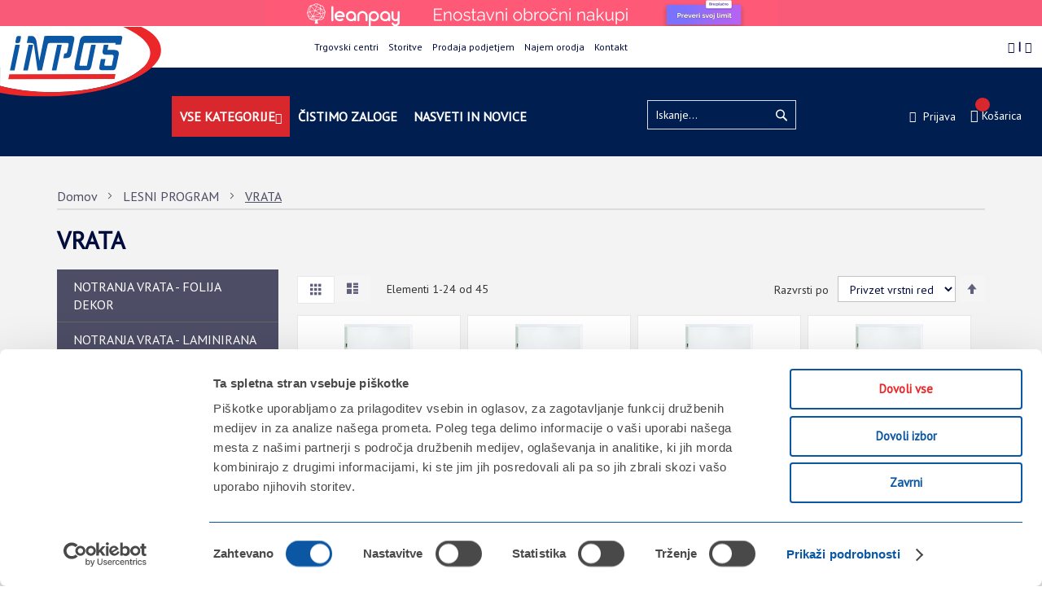

--- FILE ---
content_type: text/html; charset=UTF-8
request_url: https://www.inpos.eu/lesni-program/vrata
body_size: 66024
content:
<!doctype html>
<html lang="sl">
    <head >
        <script>
    var BASE_URL = 'https://www.inpos.eu/';
    var require = {
        "baseUrl": "https://www.inpos.eu/static/version1767733229/frontend/Optiweb/inpostheme/sl_SI"
    };
</script>
        <meta charset="utf-8"/>
<meta name="title" content="Notranja, protipožarna in vhodna vrata - inpos  - inpos  - Inpos"/>
<meta name="description" content="Podjetje Inpos d.o.o. je specializirano za prodajo kvalitetnih tehničnih izdelkov industriji, podjetjem, obrtnikom in domačim mojstrom. V spletni trgovini lahko preverite pestro ponudbo električnega orodja, radiatorjev, motornih žag, varilnih aparatov, motornih kosilnic, delovnih oblačil in dodatkov."/>
<meta name="keywords" content="varilni aparati, motorna žaga, električni radiator, grelnik vode, bojler, barve za les, kalorifer, delovna oblačila, motorna kosa, sesalec za pepel, kopalniški radiator, krožna žaga, baterijski vrtalnik, delovni čevlji, delovne hlače, lestev, potopna črpalka
"/>
<meta name="robots" content="INDEX,FOLLOW"/>
<meta name="viewport" content="width=device-width, initial-scale=1, maximum-scale=1.0"/>
<meta name="format-detection" content="telephone=no"/>
<title>Notranja, protipožarna in vhodna vrata - inpos  - inpos  - Inpos</title>
<link  rel="stylesheet" type="text/css"  media="all" href="https://www.inpos.eu/static/version1767733229/_cache/merged/fc9ccfba1c10b5db731a3d1b3581e611.min.css" />
<link  rel="stylesheet" type="text/css"  media="screen and (min-width: 768px)" href="https://www.inpos.eu/static/version1767733229/frontend/Optiweb/inpostheme/sl_SI/css/styles-l.min.css" />
<link  rel="stylesheet" type="text/css"  media="print" href="https://www.inpos.eu/static/version1767733229/frontend/Optiweb/inpostheme/sl_SI/css/print.min.css" />
<link  rel="stylesheet" type="text/css"  media="all" href="https://maxcdn.bootstrapcdn.com/font-awesome/4.5.0/css/font-awesome.min.css" />
<script  type="text/javascript"  src="https://www.inpos.eu/static/version1767733229/frontend/Optiweb/inpostheme/sl_SI/requirejs/require.min.js"></script>
<script  type="text/javascript"  src="https://www.inpos.eu/static/version1767733229/frontend/Optiweb/inpostheme/sl_SI/requirejs-min-resolver.min.js"></script>
<script  type="text/javascript"  src="https://www.inpos.eu/static/version1767733229/frontend/Optiweb/inpostheme/sl_SI/mage/requirejs/mixins.min.js"></script>
<script  type="text/javascript"  src="https://www.inpos.eu/static/version1767733229/frontend/Optiweb/inpostheme/sl_SI/requirejs-config.min.js"></script>
<script  type="text/javascript"  src="https://www.inpos.eu/static/version1767733229/frontend/Optiweb/inpostheme/sl_SI/mage/polyfill.min.js"></script>
<script  type="text/javascript"  src="https://www.inpos.eu/static/version1767733229/frontend/Optiweb/inpostheme/sl_SI/js/optiweb.min.js"></script>
<link  rel="canonical" href="https://www.inpos.eu/lesni-program/vrata" />
<link  rel="icon" type="image/x-icon" href="https://www.inpos.eu/media/favicon/stores/1/favicon_inpos.png" />
<link  rel="shortcut icon" type="image/x-icon" href="https://www.inpos.eu/media/favicon/stores/1/favicon_inpos.png" />
<meta name="google-site-verification" content="g3uU-8wgmKqeawr97FV1LvuopO2ZwQi7UwqYAu24vEI" />
<meta name="p:domain_verify" content="GWY7yald4ZSZeEuKoQHj8jOIMRJdmLha"/>                <script>
        window.getWpCookie = function(name) {
            match = document.cookie.match(new RegExp(name + '=([^;]+)'));
            if (match) return decodeURIComponent(match[1].replace(/\+/g, ' ')) ;
        };

        window.dataLayer = window.dataLayer || [];
                var dlObjects = [{"ecommerce":{"currencyCode":"EUR","impressions":[{"name":"Krilo vratno Lesna GLAD DBEBPO 650x2000mm P1 DE SA OR","id":"142573","price":"70.89","category":"LESNI  PROGRAM\/VRATA","list":"LESNI  PROGRAM\/VRATA","position":1},{"name":"Krilo vratno Lesna GLAD DBEBPO 650x2000mm P1 LE SA OR","id":"142572","price":"70.89","category":"LESNI  PROGRAM\/VRATA","list":"LESNI  PROGRAM\/VRATA","position":2},{"name":"Krilo vratno Lesna GLAD DBEBPO 750x2000mm P1 DE SA OR","id":"151392","price":"70.89","category":"LESNI  PROGRAM\/VRATA","list":"LESNI  PROGRAM\/VRATA","position":3},{"name":"Krilo vratno Lesna GLAD DBEBPO 750x2000mm P1 LE SA OR","id":"142574","price":"70.89","category":"LESNI  PROGRAM\/VRATA","list":"LESNI  PROGRAM\/VRATA","position":4},{"name":"Krilo vratno Lesna GLAD DBEBPO 850x2000mm P1 DE SA OR","id":"148678","price":"70.89","category":"LESNI  PROGRAM\/VRATA","list":"LESNI  PROGRAM\/VRATA","position":5},{"name":"Krilo vratno Lesna GLAD DBEBPO 950x2000mm P1 DE SA OR","id":"151395","price":"70.89","category":"LESNI  PROGRAM\/VRATA","list":"LESNI  PROGRAM\/VRATA","position":6},{"name":"Krilo vratno Lesna GLAD DBEBPO 950x2000mm P1 LE SA OR","id":"151394","price":"70.89","category":"LESNI  PROGRAM\/VRATA","list":"LESNI  PROGRAM\/VRATA","position":7},{"name":"Krilo vratno Lesna GLAD DHBBPO 650x2000mm P1 DE SA OR","id":"195409","price":"83.89","category":"LESNI  PROGRAM\/VRATA","list":"LESNI  PROGRAM\/VRATA","position":8},{"name":"Krilo vratno Lesna GLAD DHBBPO 650x2000mm P1 LE SA OR","id":"195408","price":"83.89","category":"LESNI  PROGRAM\/VRATA","list":"LESNI  PROGRAM\/VRATA","position":9},{"name":"Krilo vratno Lesna GLAD DHBBPO 750x2000mm P1 DE SA OR","id":"195406","price":"83.89","category":"LESNI  PROGRAM\/VRATA","list":"LESNI  PROGRAM\/VRATA","position":10},{"name":"Krilo vratno Lesna GLAD DHBBPO 750x2000mm P1 LE SA OR","id":"195410","price":"83.89","category":"LESNI  PROGRAM\/VRATA","list":"LESNI  PROGRAM\/VRATA","position":11},{"name":"Krilo vratno Lesna GLAD DHBBPO 850x2000mm P1 DE SA OR","id":"195411","price":"83.89","category":"LESNI  PROGRAM\/VRATA","list":"LESNI  PROGRAM\/VRATA","position":12},{"name":"Krilo vratno Lesna GLAD DHBBPO 850x2000mm P1 LE SA OR","id":"194872","price":"83.89","category":"LESNI  PROGRAM\/VRATA","list":"LESNI  PROGRAM\/VRATA","position":13},{"name":"Krilo vratno Lesna GLAD DHBBPO 950x2000mm P1 DE SA OR","id":"198977","price":"83.89","category":"LESNI  PROGRAM\/VRATA","list":"LESNI  PROGRAM\/VRATA","position":14},{"name":"Krilo vratno Lesna GLAD DHBBPO 950x2000mm P1 LE SA OR","id":"196651","price":"83.89","category":"LESNI  PROGRAM\/VRATA","list":"LESNI  PROGRAM\/VRATA","position":15}]},"event":"impression","eventCategory":"Ecommerce","eventAction":"Impression","eventLabel":"category LESNI  PROGRAM\/VRATA"},{"ecommerce":{"currencyCode":"EUR","impressions":[{"name":"Krilo vratno Lesna GLAD DHRBPO 650x2000mm P1 LE SA OR","id":"138268","price":"70.89","category":"LESNI  PROGRAM\/VRATA","list":"LESNI  PROGRAM\/VRATA","position":16},{"name":"Krilo vratno Lesna GLAD DHRBPO 850x2000mm P1 DE SA OR","id":"138273","price":"70.89","category":"LESNI  PROGRAM\/VRATA","list":"LESNI  PROGRAM\/VRATA","position":17},{"name":"Krilo vratno Lesna GLAD DHRBPO 950x2000mm P1 DE SA OR","id":"138275","price":"70.89","category":"LESNI  PROGRAM\/VRATA","list":"LESNI  PROGRAM\/VRATA","position":18},{"name":"Krilo vratno Lesna GLAD DHRBPO 950x2000mm P1 LE SA OR","id":"138274","price":"70.89","category":"LESNI  PROGRAM\/VRATA","list":"LESNI  PROGRAM\/VRATA","position":19},{"name":"Vrata kovinska 1000x2000mm, desna, super plus, bela, s kljuko ","id":"126405","price":"208.09","category":"LESNI  PROGRAM\/VRATA","list":"LESNI  PROGRAM\/VRATA","position":20},{"name":"Vrata kovinska 1000x2000mm, leva, super plus, bela, s kljuko ","id":"126404","price":"208.09","category":"LESNI  PROGRAM\/VRATA","list":"LESNI  PROGRAM\/VRATA","position":21},{"name":"Vrata kovinska 625x2000mm, desna, super plus, bela, s kljuko ","id":"179648","price":"194.79","category":"LESNI  PROGRAM\/VRATA","list":"LESNI  PROGRAM\/VRATA","position":22},{"name":"Vrata kovinska 625x2000mm, leva, super plus, bela, s kljuko ","id":"187553","price":"194.79","category":"LESNI  PROGRAM\/VRATA","list":"LESNI  PROGRAM\/VRATA","position":23},{"name":"Vrata kovinska 750x2000mm, desna, super plus, bela, s kljuko ","id":"118387","price":"199.89","category":"LESNI  PROGRAM\/VRATA","list":"LESNI  PROGRAM\/VRATA","position":24}]},"event":"impression","eventCategory":"Ecommerce","eventAction":"Impression","eventLabel":"category LESNI  PROGRAM\/VRATA"}];
        for (var i in dlObjects) {
            window.dataLayer.push(dlObjects[i]);
        }
                var wpCookies = ['wp_customerId','wp_customerGroup'];
        wpCookies.map(function(cookieName) {
            var cookieValue = window.getWpCookie(cookieName);
            if (cookieValue) {
                var dlObject = {};
                dlObject[cookieName.replace('wp_', '')] = cookieValue;
                window.dataLayer.push(dlObject);
            }
        });
    </script>

    <!-- Google Tag Manager -->
<script>(function(w,d,s,l,i){w[l]=w[l]||[];w[l].push({'gtm.start':
new Date().getTime(),event:'gtm.js'});var f=d.getElementsByTagName(s)[0],
j=d.createElement(s),dl=l!='dataLayer'?'&l='+l:'';j.async=true;j.src=
'https://www.googletagmanager.com/gtm.js?id='+i+dl;f.parentNode.insertBefore(j,f);
})(window,document,'script','dataLayer','GTM-TWFW6MK');</script>
<!-- End Google Tag Manager -->        <script>
        window.getWpGA4Cookie = function(name) {
            match = document.cookie.match(new RegExp(name + '=([^;]+)'));
            if (match) return decodeURIComponent(match[1].replace(/\+/g, ' ')) ;
        };

        window.dataLayer = window.dataLayer || [];
                var dl4Objects = [{"pageName":"Notranja, protipo\u017earna in vhodna vrata - inpos  - inpos  - Inpos","pageType":"category","ecommerce":{"items":[{"item_name":"Krilo vratno Lesna GLAD DBEBPO 650x2000mm P1 DE SA OR","item_id":"8061","price":"70.89","item_category":"LESNI  PROGRAM","item_category_2":"VRATA","item_list_name":"LESNI  PROGRAM\/VRATA","item_list_id":"647","index":1,"currency":"EUR"},{"item_name":"Krilo vratno Lesna GLAD DBEBPO 650x2000mm P1 LE SA OR","item_id":"8060","price":"70.89","item_category":"LESNI  PROGRAM","item_category_2":"VRATA","item_list_name":"LESNI  PROGRAM\/VRATA","item_list_id":"647","index":2,"currency":"EUR"},{"item_name":"Krilo vratno Lesna GLAD DBEBPO 750x2000mm P1 DE SA OR","item_id":"8062","price":"70.89","item_category":"LESNI  PROGRAM","item_category_2":"VRATA","item_list_name":"LESNI  PROGRAM\/VRATA","item_list_id":"647","index":3,"currency":"EUR"},{"item_name":"Krilo vratno Lesna GLAD DBEBPO 750x2000mm P1 LE SA OR","item_id":"8066","price":"70.89","item_category":"LESNI  PROGRAM","item_category_2":"VRATA","item_list_name":"LESNI  PROGRAM\/VRATA","item_list_id":"647","index":4,"currency":"EUR"},{"item_name":"Krilo vratno Lesna GLAD DBEBPO 850x2000mm P1 DE SA OR","item_id":"8059","price":"70.89","item_category":"LESNI  PROGRAM","item_category_2":"VRATA","item_list_name":"LESNI  PROGRAM\/VRATA","item_list_id":"647","index":5,"currency":"EUR"},{"item_name":"Krilo vratno Lesna GLAD DBEBPO 950x2000mm P1 DE SA OR","item_id":"8055","price":"70.89","item_category":"LESNI  PROGRAM","item_category_2":"VRATA","item_list_name":"LESNI  PROGRAM\/VRATA","item_list_id":"647","index":6,"currency":"EUR"},{"item_name":"Krilo vratno Lesna GLAD DBEBPO 950x2000mm P1 LE SA OR","item_id":"8064","price":"70.89","item_category":"LESNI  PROGRAM","item_category_2":"VRATA","item_list_name":"LESNI  PROGRAM\/VRATA","item_list_id":"647","index":7,"currency":"EUR"},{"item_name":"Krilo vratno Lesna GLAD DHBBPO 650x2000mm P1 DE SA OR","item_id":"8065","price":"83.89","item_category":"LESNI  PROGRAM","item_category_2":"VRATA","item_list_name":"LESNI  PROGRAM\/VRATA","item_list_id":"647","index":8,"currency":"EUR"},{"item_name":"Krilo vratno Lesna GLAD DHBBPO 650x2000mm P1 LE SA OR","item_id":"8075","price":"83.89","item_category":"LESNI  PROGRAM","item_category_2":"VRATA","item_list_name":"LESNI  PROGRAM\/VRATA","item_list_id":"647","index":9,"currency":"EUR"},{"item_name":"Krilo vratno Lesna GLAD DHBBPO 750x2000mm P1 DE SA OR","item_id":"8057","price":"83.89","item_category":"LESNI  PROGRAM","item_category_2":"VRATA","item_list_name":"LESNI  PROGRAM\/VRATA","item_list_id":"647","index":10,"currency":"EUR"},{"item_name":"Krilo vratno Lesna GLAD DHBBPO 750x2000mm P1 LE SA OR","item_id":"8067","price":"83.89","item_category":"LESNI  PROGRAM","item_category_2":"VRATA","item_list_name":"LESNI  PROGRAM\/VRATA","item_list_id":"647","index":11,"currency":"EUR"},{"item_name":"Krilo vratno Lesna GLAD DHBBPO 850x2000mm P1 DE SA OR","item_id":"8070","price":"83.89","item_category":"LESNI  PROGRAM","item_category_2":"VRATA","item_list_name":"LESNI  PROGRAM\/VRATA","item_list_id":"647","index":12,"currency":"EUR"},{"item_name":"Krilo vratno Lesna GLAD DHBBPO 850x2000mm P1 LE SA OR","item_id":"8063","price":"83.89","item_category":"LESNI  PROGRAM","item_category_2":"VRATA","item_list_name":"LESNI  PROGRAM\/VRATA","item_list_id":"647","index":13,"currency":"EUR"},{"item_name":"Krilo vratno Lesna GLAD DHBBPO 950x2000mm P1 DE SA OR","item_id":"8071","price":"83.89","item_category":"LESNI  PROGRAM","item_category_2":"VRATA","item_list_name":"LESNI  PROGRAM\/VRATA","item_list_id":"647","index":14,"currency":"EUR"},{"item_name":"Krilo vratno Lesna GLAD DHBBPO 950x2000mm P1 LE SA OR","item_id":"8074","price":"83.89","item_category":"LESNI  PROGRAM","item_category_2":"VRATA","item_list_name":"LESNI  PROGRAM\/VRATA","item_list_id":"647","index":15,"currency":"EUR"}]},"event":"view_item_list"},{"ecommerce":{"items":[{"item_name":"Krilo vratno Lesna GLAD DHRBPO 650x2000mm P1 LE SA OR","item_id":"8056","price":"70.89","item_category":"LESNI  PROGRAM","item_category_2":"VRATA","item_list_name":"LESNI  PROGRAM\/VRATA","item_list_id":"647","index":16,"currency":"EUR"},{"item_name":"Krilo vratno Lesna GLAD DHRBPO 850x2000mm P1 DE SA OR","item_id":"8077","price":"70.89","item_category":"LESNI  PROGRAM","item_category_2":"VRATA","item_list_name":"LESNI  PROGRAM\/VRATA","item_list_id":"647","index":17,"currency":"EUR"},{"item_name":"Krilo vratno Lesna GLAD DHRBPO 950x2000mm P1 DE SA OR","item_id":"8078","price":"70.89","item_category":"LESNI  PROGRAM","item_category_2":"VRATA","item_list_name":"LESNI  PROGRAM\/VRATA","item_list_id":"647","index":18,"currency":"EUR"},{"item_name":"Krilo vratno Lesna GLAD DHRBPO 950x2000mm P1 LE SA OR","item_id":"8076","price":"70.89","item_category":"LESNI  PROGRAM","item_category_2":"VRATA","item_list_name":"LESNI  PROGRAM\/VRATA","item_list_id":"647","index":19,"currency":"EUR"},{"item_name":"Vrata kovinska 1000x2000mm, desna, super plus, bela, s kljuko ","item_id":"36712","price":"208.09","item_category":"LESNI  PROGRAM","item_category_2":"VRATA","item_list_name":"LESNI  PROGRAM\/VRATA","item_list_id":"647","index":20,"currency":"EUR"},{"item_name":"Vrata kovinska 1000x2000mm, leva, super plus, bela, s kljuko ","item_id":"36711","price":"208.09","item_category":"LESNI  PROGRAM","item_category_2":"VRATA","item_list_name":"LESNI  PROGRAM\/VRATA","item_list_id":"647","index":21,"currency":"EUR"},{"item_name":"Vrata kovinska 625x2000mm, desna, super plus, bela, s kljuko ","item_id":"37355","price":"194.79","item_category":"LESNI  PROGRAM","item_category_2":"VRATA","item_list_name":"LESNI  PROGRAM\/VRATA","item_list_id":"647","index":22,"currency":"EUR"},{"item_name":"Vrata kovinska 625x2000mm, leva, super plus, bela, s kljuko ","item_id":"37528","price":"194.79","item_category":"LESNI  PROGRAM","item_category_2":"VRATA","item_list_name":"LESNI  PROGRAM\/VRATA","item_list_id":"647","index":23,"currency":"EUR"},{"item_name":"Vrata kovinska 750x2000mm, desna, super plus, bela, s kljuko ","item_id":"47508","price":"199.89","item_category":"LESNI  PROGRAM","item_category_2":"VRATA","item_list_name":"LESNI  PROGRAM\/VRATA","item_list_id":"647","index":24,"currency":"EUR"}]},"event":"view_item_list"}];
        for (var i in dl4Objects) {
            window.dataLayer.push({ecommerce: null});
            window.dataLayer.push(dl4Objects[i]);
        }
                var wpGA4Cookies = ['wp_ga4_user_id','wp_ga4_customerGroup'];
        wpGA4Cookies.map(function(cookieName) {
            var cookieValue = window.getWpGA4Cookie(cookieName);
            if (cookieValue) {
                var dl4Object = {};
                dl4Object[cookieName.replace('wp_ga4_', '')] = cookieValue;
                window.dataLayer.push(dl4Object);
            }
        });
    </script>

    


<link rel="stylesheet" type="text/css" media="all" href="https://www.inpos.eu/asset/dynamic/assets/m/iult/f/cfg.css/" />
    <link href='//fonts.googleapis.com/css?family=PT+Sans&amp;subset=latin,latin-ext' rel='stylesheet' type='text/css' />
    </head>
    <body data-container="body"
          data-mage-init='{"loaderAjax": {}, "loader": { "icon": "https://www.inpos.eu/static/version1767733229/frontend/Optiweb/inpostheme/sl_SI/images/loader-2.gif"}}'
        class="page-with-filter page-products categorypath-lesni-program-vrata category-vrata catalog-category-view page-layout-2columns-left">
        <!-- Google Tag Manager (noscript) -->
<noscript><iframe src="https://www.googletagmanager.com/ns.html?id=GTM-TWFW6MK"
height="0" width="0" style="display:none;visibility:hidden"></iframe></noscript>
<!-- End Google Tag Manager (noscript) -->

<script type="text/x-magento-init">
    {
        "*": {
            "mage/cookies": {
                "expires": null,
                "path": "\u002F",
                "domain": ".www.inpos.eu",
                "secure": false,
                "lifetime": "14400"
            }
        }
    }
</script>
    <noscript>
        <div class="message global noscript">
            <div class="content">
                <p>
                    <strong>JavaScript seems to be disabled in your browser.</strong>
                    <span>For the best experience on our site, be sure to turn on Javascript in your browser.</span>
                </p>
            </div>
        </div>
    </noscript>

<script>
    window.cookiesConfig = window.cookiesConfig || {};
    window.cookiesConfig.secure = false;
</script>
<script>
    require.config({
        map: {
            '*': {
                wysiwygAdapter: 'mage/adminhtml/wysiwyg/tiny_mce/tinymce4Adapter'
            }
        }
    });
</script>

<script id="searchAutocompletePlaceholder" type="text/x-custom-template">
    <div class="mst-searchautocomplete__autocomplete">
        <div class="mst-searchautocomplete__spinner">
            <div class="spinner-item spinner-item-1"></div>
            <div class="spinner-item spinner-item-2"></div>
            <div class="spinner-item spinner-item-3"></div>
            <div class="spinner-item spinner-item-4"></div>
            <div class="spinner-item spinner-item-5"></div>
            <div class="spinner-item spinner-item-6"></div>
            <div class="spinner-item spinner-item-7"></div>
            <div class="spinner-item spinner-item-8"></div>
        </div>

        <div class="mst-searchautocomplete__close">
            &times;
        </div>
    </div>
</script>

<script id="searchAutocompleteWrapper" type="text/x-custom-template">
    <div class="mst-searchautocomplete__wrapper">
        <div data-bind="visible: result.noResults == false">
            <div data-bind="foreach: { data: result.indices, as: 'index' }">
                <div data-bind="visible: index.totalItems, attr: {class: 'mst-searchautocomplete__index ' + index.identifier}">
                    <div class="mst-searchautocomplete__index-title">
                        <span data-bind="text: index.title"></span>
                        <span data-bind="visible: index.isShowTotals">
                            (<span data-bind="text: index.totalItems"></span>)
                        </span>
                    </div>

                    <ul data-bind="foreach: { data: index.items, as: 'item' }">
                        <li data-bind="
                            template: { name:index.identifier, data: item },
                            attr: {class: 'mst-searchautocomplete__item ' + index.identifier},
                            event: { mouseover: $parents[1].onMouseOver, mouseout: $parents[1].onMouseOut, mousedown: $parents[1].onClick },
                            css: {_active: $data.isActive}">
                        </li>
                    </ul>
                </div>
            </div>

            <div class="mst-searchautocomplete__show-all" data-bind="visible: result.urlAll && result.totalItems > 0">
                <a data-bind="attr: { href: result.urlAll }">
                    <span data-bind="text: result.textAll"></span>
                </a>
            </div>
        </div>

        <div class="mst-searchautocomplete__empty-result" data-bind="visible: result.noResults == true && !loading">
            <span data-bind="text: result.textEmpty"></span>
        </div>
    </div>
</script>

<script id="popular" type="text/x-custom-template">
    <a class="title" data-bind="text: query"></a>
</script>

<script id="magento_catalog_category" type="text/x-custom-template">
    <a class="title" data-bind="text: name, attr: {href: url}, highlight"></a>
</script>

<script id="magento_catalog_product" type="text/x-custom-template">
    <!-- ko if: optimize -->
    <a class="title" rel="noreferrer" data-bind="html: name, attr: {href: url}, highlight"></a>

    <div data-bind="html: price" class="price"></div>
    <!-- /ko -->

    <!-- ko if: !optimize -->
    <!-- ko if: image -->
    <a rel="noreferrer" data-bind="attr: {href: url}">
        <div class="mst-product-image-wrapper"><img data-bind="attr: {src: image}"/></div>
    </a>
    <!-- /ko -->

    <div class="meta">
        <div class="title">
            <a rel="noreferrer" data-bind="html: name, attr: {href: url}, highlight"></a>

            <!-- ko if: sku -->
            <span class="sku" data-bind="text: sku, highlight"></span>
            <!-- /ko -->
        </div>

        <!-- ko if: description -->
        <div class="description" data-bind="text: description, highlight"></div>
        <!-- /ko -->

        <!-- ko if: rating -->
        <div data-bind="html: rating"></div>
        <!-- /ko -->

        <form data-role="tocart-form" class="to-cart"
              data-bind="visible: cart.visible, attr:{action: cart.params.action}, afterRender: $parents[2].afterRender"
              method="post">
            <input type="hidden" name="product" data-bind="value: cart.params.data.product">
            <input type="hidden" name="uenc" data-bind="value: cart.params.data.uenc">
            <input type="hidden" name="form_key" data-bind="value: $parents[2].form_key"/>
            <button type="submit" class="action tocart primary">
                <span data-bind="html: cart.label,event: { mousedown: $parents[2].onSubmit }"></span>
            </button>
        </form>
    </div>

    <div class="store">
        <div data-bind="html: price" class="price"></div>
    </div>
    <!-- /ko -->
</script>

<script id="magento_cms_page" type="text/x-custom-template">
    <a class="title" data-bind="text: name, attr: {href: url}, highlight"></a>
</script>

<script id="magento_catalog_categoryproduct" type="text/x-custom-template">
    <a class="title" data-bind="text: name, attr: {href: url}, highlight"></a>
</script>

<script id="magento_search_query" type="text/x-custom-template">
    <a class="title" data-bind="text: query_text, attr: {href: url}, highlight"></a> <span class="num_results"
                                                                                           data-bind="text: num_results"></span>
</script>

<script id="external_wordpress_post" type="text/x-custom-template">
    <a class="title" data-bind="text: name, attr: {href: url}, highlight"></a>
</script>

<script id="magefan_blog_post" type="text/x-custom-template">
    <a class="title" data-bind="text: name, attr: {href: url}, highlight"></a>
</script>

<script id="magento_catalog_attribute" type="text/x-custom-template">
    <a class="title" data-bind="text: name, attr: {href: url}, highlight"></a>
</script>

<script id="mageplaza_blog_post" type="text/x-custom-template">
    <a class="title" data-bind="text: name, attr: {href: url}, highlight"></a>
</script>

<script id="mirasvit_blog_post" type="text/x-custom-template">
    <a class="title" data-bind="text: name, attr: {href: url}, highlight"></a>
</script>

<script id="mirasvit_gry_registry" type="text/x-custom-template">
    <a class="title" data-bind="text: title, attr: {href: url}, highlight"></a>
    <p data-bind="text: name, highlight"></p>
</script>

<script id="mirasvit_kb_article" type="text/x-custom-template">
    <a class="title" data-bind="text: name, attr: {href: url}, highlight"></a>
</script>

<script id="ves_blog_post" type="text/x-custom-template">
    <a class="title" data-bind="text: name, attr: {href: url}, highlight"></a>
</script>

<script id="amasty_blog_post" type="text/x-custom-template">
    <a class="title" data-bind="text: name, attr: {href: url}, highlight"></a>
</script>

<script id="aheadworks_blog_post" type="text/x-custom-template">
    <a class="title" data-bind="text: name, attr: {href: url}, highlight"></a>
</script>

<script id="fishpig_glossary_word" type="text/x-custom-template">
    <a class="title" data-bind="text: name, attr: {href: url}, highlight"></a>
</script>

<script id="blackbird_contentmanager_content" type="text/x-custom-template">
    <a class="title" data-bind="text: name, attr: {href: url}, highlight"></a>
</script>
    <script>
        require([
                'jquery',
                'Mirasvit_SearchAutocomplete/js/autocomplete',
                'Mirasvit_SearchAutocomplete/js/typeahead'
            ], function ($, autocomplete, typeahead) {
                var selector = 'input#search, input#mobile_search, .minisearch input[type="text"]';

                $(document).ready(function () {
                    $('#search_mini_form').prop("minSearchLength", 10000);

                    var $input = $(selector);

                    $input.each(function (index, searchInput) {
                        
                        new autocomplete($(searchInput)).init({"query":"","priceFormat":{"pattern":"%s\u00a0EUR","precision":2,"requiredPrecision":2,"decimalSymbol":",","groupSymbol":".","groupLength":3,"integerRequired":false},"minSearchLength":3,"url":"https:\/\/www.inpos.eu\/searchautocomplete\/ajax\/suggest\/","storeId":"1","delay":500,"layout":"2columns","popularTitle":"Hot Searches","popularSearches":[],"isTypeaheadEnabled":"0","typeaheadUrl":"https:\/\/www.inpos.eu\/searchautocomplete\/ajax\/typeahead\/","minSuggestLength":2});
                    });
                });
            }
        );
    </script>

<div class="page-wrapper"><div id="header-container" class="header-container header-mobile page-header"  >
    <div id="top" class="header-container2">
        <div class="header-container3">

                            <!-- Part of the header displayed only in mobile mode -->
                <div class="header-m-container">

                    <div class="header-m-top-container">
                        <div class="header-m-top header container clearer">
                            <div class="inner-container">

                                
                                                                                                                                        
                            </div> <!-- end: inner-container -->
                        </div> <!-- end: header-m-top -->
                    </div> <!-- end: header-m-top-container -->

                    <div class="header-m-primary-container">
                        <div class="header-m-primary header container">
                            <div class="inner-container">

                                

                                <!-- Skip links -->
                                <div class="skip-links-wrapper mobile-menu-wrapper skip-links--3">

                                    <div class="mobile-menu-top-row">
                                        <!-- Mobile logo -->
                                        <div class="logo-wrapper--mobile">
                                                    <a class="logo" href="https://www.inpos.eu/" title="Inpos d.o.o.">
            <strong>Inpos d.o.o.</strong>
            <img src="https://www.inpos.eu/media/logo/stores/1/inpos_logo.svg"
                 alt="Inpos d.o.o."
                 width="274"                 height="119"            />
        </a>
                                        </div>

                                        <div class="right-links">

                                                                                            <a href="#header-account" class="skip-link skip-account mobile-menu-link" id="mobile-menu-account">
                                                    <span class="icon ic ic-user"></span>
                                                    <span class="label">Moj račun</span>
                                                </a>
                                            
                                                                                            <div id="mini-cart-marker-mobile"></div>
                                                <div data-block="minicart" class="minicart-wrapper mini-cart dropdown-block mobile-menu-link" id="minicart">
        <a href="#header-cart" class="mini-cart-heading dropdown-heading cover skip-link skip-cart  action showcart close-account close-account-on-hover" data-bind="scope: 'minicart_content'">
        <span>
            <span class="icon ic ic-cart"></span>
            <span class="counter qty empty"
                  data-bind="css: { empty: !!getCartParam('summary_count') == false }, blockLoader: isLoading">
                <span class="counter-number"><!-- ko text: getCartParam('summary_count') --><!-- /ko --></span>
                <span class="counter-label">
                <!-- ko if: getCartParam('summary_count') -->
                    <!-- ko text: getCartParam('summary_count') --><!-- /ko -->
                    <!-- ko i18n: 'items' --><!-- /ko -->
                <!-- /ko -->
                </span>
            </span>
            <span class="label">Košarica</span>
        </span>
    </a>
            <div id="header-cart" class="mini-cart-content dropdown-content left-hand skip-content skip-content--style block-cart block block-minicart empty"
             data-role="dropdownDialog"
            data-mage-init='{"dropdownDialog":{
                "triggerEvent" : "click",
                "appendTo":"[data-block=minicart]",
                "triggerTarget":".showcart",
                "timeout": "2000",
                "closeOnMouseLeave": false,
                "closeOnEscape": true,
                "triggerClass":"active",
                "parentClass":"active",
                "buttons":[]}}'
            >
            <div id="minicart-content-wrapper" data-bind="scope: 'minicart_content'">
                <!-- ko template: getTemplate() --><!-- /ko -->
            </div>

        </div>
        <div id="ow-cart-overlay" class="ow_overlay overlay ui-overlay"></div>
        <script>
        window.checkout = {"shoppingCartUrl":"https:\/\/www.inpos.eu\/checkout\/cart\/","checkoutUrl":"https:\/\/www.inpos.eu\/checkout\/","updateItemQtyUrl":"https:\/\/www.inpos.eu\/checkout\/sidebar\/updateItemQty\/","removeItemUrl":"https:\/\/www.inpos.eu\/checkout\/sidebar\/removeItem\/","imageTemplate":"Magento_Catalog\/product\/image_with_borders","baseUrl":"https:\/\/www.inpos.eu\/","minicartMaxItemsVisible":5,"websiteId":"1","maxItemsToDisplay":10,"storeId":"1","storeGroupId":"1","customerLoginUrl":"https:\/\/www.inpos.eu\/customer\/account\/login\/referer\/aHR0cHM6Ly93d3cuaW5wb3MuZXUvbGVzbmktcHJvZ3JhbS92cmF0YQ%2C%2C\/","isRedirectRequired":false,"autocomplete":"off","captcha":{"user_login":{"isCaseSensitive":false,"imageHeight":50,"imageSrc":"","refreshUrl":"https:\/\/www.inpos.eu\/captcha\/refresh\/","isRequired":false,"timestamp":1768748504}}};
    </script>
    <script type="text/x-magento-init">
    {
        "[data-block='minicart']": {
            "Magento_Ui/js/core/app": {"components":{"minicart_content":{"children":{"subtotal.container":{"children":{"subtotal":{"children":{"subtotal.totals":{"config":{"display_cart_subtotal_incl_tax":1,"display_cart_subtotal_excl_tax":0,"template":"Magento_Tax\/checkout\/minicart\/subtotal\/totals"},"children":{"subtotal.totals.msrp":{"component":"Magento_Msrp\/js\/view\/checkout\/minicart\/subtotal\/totals","config":{"displayArea":"minicart-subtotal-hidden","template":"Magento_Msrp\/checkout\/minicart\/subtotal\/totals"}}},"component":"Magento_Tax\/js\/view\/checkout\/minicart\/subtotal\/totals"}},"component":"uiComponent","config":{"template":"Magento_Checkout\/minicart\/subtotal"}}},"component":"uiComponent","config":{"displayArea":"subtotalContainer"}},"item.renderer":{"component":"uiComponent","config":{"displayArea":"defaultRenderer","template":"Magento_Checkout\/minicart\/item\/default"},"children":{"item.image":{"component":"Magento_Catalog\/js\/view\/image","config":{"template":"Magento_Catalog\/product\/image","displayArea":"itemImage"}},"checkout.cart.item.price.sidebar":{"component":"uiComponent","config":{"template":"Magento_Checkout\/minicart\/item\/price","displayArea":"priceSidebar"}}}},"extra_info":{"component":"uiComponent","config":{"displayArea":"extraInfo"}},"promotion":{"component":"uiComponent","config":{"displayArea":"promotion"},"children":{"customweb_external_checkout_widgets":{"component":"Customweb_Base\/js\/view\/checkout\/minicart\/external_checkout_widgets","config":{"template":"Customweb_Base\/checkout\/minicart\/external_checkout_widgets"}}}}},"config":{"itemRenderer":{"default":"defaultRenderer","simple":"defaultRenderer","virtual":"defaultRenderer"},"template":"Magento_Checkout\/minicart\/content"},"component":"Magento_Checkout\/js\/view\/minicart"}},"types":[]}        },
        "*": {
            "Magento_Ui/js/block-loader": "https://www.inpos.eu/static/version1767733229/frontend/Optiweb/inpostheme/sl_SI/images/loader-1.gif"
        }
    }
    </script>
    <script type="text/javascript">
        //<![CDATA[
        requirejs(['jquery'], function(jQuery) {
            jQuery(function($) {
                var miniCartBlock = $('#minicart');
                miniCartBlock.on('dropdown-block-opened', function(e) {
                    if (miniCartBlock.data('mage-sidebar'))
                    {
                        miniCartBlock.sidebar('update');
                    }
                });

            });
        }); //end: requirejs
        //]]>
    </script>
</div>

                                            
                                            <div id="mm-icon-search">
                                                <span class="icon-search"></span>
                                            </div>

                                                                                            <a id="header-nav-link" href="#header-nav" class="skip-link skip-nav close-account mobile-menu-link">
                                                    <span class="icon ic ic-menu" id="menu-icon"></span>
                                                    <span class="label">Meni</span>
                                                </a>
                                            
                                        </div>
                                    </div>

                                    
                                    <div class="header-content-container">

                                    
                                    
                                                                        <div id="header-nav" class="skip-content skip-content--style">
                                        <div id="nav-marker-mobile"></div>
                                    </div>

                                                                            <div id="account-links-marker-mobile"></div>
                                            <div id="header-account" class="account-links top-links links-wrapper-separators-left skip-content skip-content--style">
        <ul class="header links"><li class="authorization-link" data-label="ali">
    <a class="trigger-auth-popup" href="javascript:void(0);" >
        Prijava    </a>
</li>

<script>
    requirejs(['jquery'], function($) {

        $(".trigger-auth-popup").on("click", function() {
            $(".popup-authentication").addClass("_show");
        })
    });
</script>
</ul>    </div>
                                    
                                    <div class="skip-links-clearer clearer"></div>

                                    </div>

                                </div> <!-- end: skip-links-wrapper -->

                            </div> <!-- end: inner-container -->
                        </div> <!-- end: header-m-primary -->
                    </div> <!-- end: header-m-primary-container -->

                </div> <!-- end: header-m-container -->
            
            <div class="header-secundary-header  ow_header_below">
                
<div class="leanpay-banner top-banner">
    <a href="https://app.leanpay.si/vendor/pre-qualified?vendor=dj7xre" target="_blank" rel="noopener noreferrer">
        <img src="https://www.inpos.eu/static/version1767733229/frontend/Optiweb/inpostheme/sl_SI/Leanpay_Payment/images/top_banner.png" alt="Leanpay"/>
    </a>
</div>
                <!--                <div class="grid12-12 no-gutter ow-header-notice">-->
<!--                    <div class="grid12-2 no-gutter ow_header_placeholder">-->
<!--                    </div>-->
<!--                    <div class="grid12-8 ow-header-notice__text">-->
<!--                        --><!--                    </div>-->
<!--                    <div class="grid12-2 no-gutter ow_header_placeholder">-->
<!--                    </div>-->
<!--                </div>-->
                                <div class="grid12-2 no-gutter ow_header_placeholder">
                </div>
                <div class="grid12-9 no-right-gutter ow_menu_search">
                    <div class="grid12-7 no-gutter">
                                                    <div class="item hide-below-960 ow_header_links"><ul>
<li><a href="https://www.inpos.eu/trgovski-centri">Trgovski centri</a></li>
<li><a href="https://www.inpos.eu/storitve">Storitve</a></li>
<li><a href="https://www.inpos.eu/prodaja-podjetjem">Prodaja podjetjem</a></li>
<li><a href="https://www.inpos.eu/najem-in-izposoja">Najem orodja</a></li>
<li><a href="https://www.inpos.eu/kontakt">Kontakt</a></li>
</ul></div>
                                            </div>
                    <div class="grid12-5 no-gutter">
                                            </div>
                </div>
                <div class="grid12-1 no-left-gutter ow_header_kontakt">
                                            <div class="item"><div class="ow-hide-below"><a href="tel:034286100">03 42 86 100</a> <span class="ow_sep">|</span> <a href="mailto:info@inpos.eu">info@inpos.eu</a></div>
<div class="ow-hide-above"><a href="mailto:info@inpos.eu"><span class="icon ic ic-letter"></span><span class="ow_sep">|</span></a><a href="tel:034286100"><span class="icon ic ic-phone"></span></a></div>                        </div>
                                    </div>
            </div>




            <div class="header-primary-container">
                <div class="header-primary header">
                    <div class="inner-container">

                        
                                                <div class="hp-blocks-holder hp-blocks-holder--stacked">

                                                            <!-- Left column -->
                                <div class="hp-block left-column grid12-2 no-left-gutter">
                                                                                                                                                            <div class="item"><div class="logo-wrapper logo-wrapper--regular">        <a class="logo" href="https://www.inpos.eu/" title="Inpos d.o.o.">
            <strong>Inpos d.o.o.</strong>
            <img src="https://www.inpos.eu/media/logo/stores/1/inpos_logo.svg"
                 alt="Inpos d.o.o."
                 width="274"                 height="119"            />
        </a>
</div></div>
                                                                                                            </div> <!-- end: left column -->
                            
                                                            <!-- Central column -->
                                <div class="hp-block column grid12-8 no-right-gutter">

                                    <div id="header-search" class="skip-content show-mobile skip-content--style">
    <div class="search-wrapper block block-search">
        <div class="block block-title"><strong>Iskanje</strong></div>
        <div class="block block-content">
            <form class="form minisearch" id="search_mini_form" action="https://www.inpos.eu/catalogsearch/result/" method="get">
                <div class="field search">
                                        <div class="control">
                        <input id="search"
                               type="text"
                               name="q"
                               value=""
                               placeholder="Iskanje..."
                               class="input-text"
                               maxlength="128"
                               role="combobox"
                               aria-haspopup="false"
                               aria-autocomplete="both"
                               autocomplete="off"/>
                        <div id="search_autocomplete" class="search-autocomplete"></div>
                                            </div>
                </div>
                <div class="actions">
                    <button type="submit"
                            title="Iskanje"
                            class="action search">
                        <span>Iskanje</span>
                    </button>
                </div>
            </form>
        </div>
    </div> <!-- end: search-wrapper -->
</div>                                                                                                                        <div class="item">
    <div class="nav-container skip-content sticky-container simple">
        <div class="nav container clearer">
            <div class="inner-container"><div class="navi-wrapper">

        <ul class="nav-holders-wrapper">
        <li id="nav-holder1" class="nav-item level0 level-top nav-holder"></li>
        <li id="nav-holder2" class="nav-item level0 level-top nav-holder"></li>
        <li id="nav-holder3" class="nav-item level0 level-top nav-holder"></li>
    </ul>

            
        <div id="mobnav-trigger" class="mobnav-trigger menu-trigger">
            <div class="menu-trigger-inner">
                <span class="trigger-icon"><span class="line"></span><span class="line"></span><span class="line"></span></span>
                <span class="label">Meni</span>
            </div>
        </div>

    
        
            
        <div id="nav-marker-regular"></div>
    <nav id="mainmenu" class="navi nav-regular opt-fx-fade-inout opt-sb0 opt-sob opt-hide480 with-bullets">
        <ul>

                        
            
                        
                                        <li class="nav-item level0 nav-1 level-top first nav-item--parent classic nav-item--only-subcategories parent"><a href="https://www.inpos.eu/ogrevanje-in-prezracevanje" class="level-top"><span>OGREVANJE IN PREZRAČEVANJE</span><span class="caret"></span></a><span class="opener"></span><ul class="level0 nav-submenu nav-panel--dropdown nav-panel"><li class="nav-item level1 nav-1-1 first nav-item--parent classic nav-item--only-subcategories parent"><a href="https://www.inpos.eu/ogrevanje-in-prezracevanje/aparati-za-ogrevanje-hlajenje"><span>APARATI ZA OGREVANJE IN HLAJENJE</span><span class="caret"></span></a><span class="opener"></span><ul class="level1 nav-submenu nav-panel--dropdown nav-panel"><li class="nav-item level2 nav-1-1-1 first classic"><a href="https://www.inpos.eu/ogrevanje-in-prezracevanje/aparati-za-ogrevanje-hlajenje/kaloriferji"><span>KALORIFERJI</span></a></li><li class="nav-item level2 nav-1-1-2 classic"><a href="https://www.inpos.eu/ogrevanje-in-prezracevanje/aparati-za-ogrevanje-hlajenje/grelci-elektricni-plinski"><span>PLINSKI IN ELEKTRIČNI GRELCI</span></a></li><li class="nav-item level2 nav-1-1-3 classic"><a href="https://www.inpos.eu/ogrevanje-in-prezracevanje/aparati-za-ogrevanje-hlajenje/elektricni-radiatorji"><span>ELEKTRIČNI RADIATORJI</span></a></li><li class="nav-item level2 nav-1-1-4 classic"><a href="https://www.inpos.eu/ogrevanje-in-prezracevanje/aparati-za-ogrevanje-hlajenje/infra-peci"><span>IR GRELCI</span></a></li><li class="nav-item level2 nav-1-1-5 classic"><a href="https://www.inpos.eu/ogrevanje-in-prezracevanje/aparati-za-ogrevanje-hlajenje/ir-paneli"><span>IR PANELI</span></a></li><li class="nav-item level2 nav-1-1-6 classic"><a href="https://www.inpos.eu/ogrevanje-in-prezracevanje/aparati-za-ogrevanje-hlajenje/lovilci-mrcesa"><span>LOVILCI MRČESA</span></a></li><li class="nav-item level2 nav-1-1-7 last classic"><a href="https://www.inpos.eu/ogrevanje-in-prezracevanje/aparati-za-ogrevanje-hlajenje/prenosne-klimatske-naprave"><span>PRENOSNE KLIMATSKE NAPRAVE</span></a></li></ul></li><li class="nav-item level1 nav-1-2 nav-item--parent classic nav-item--only-subcategories parent"><a href="https://www.inpos.eu/ogrevanje-in-prezracevanje/grelna-telesa"><span>GRELNA TELESA</span><span class="caret"></span></a><span class="opener"></span><ul class="level1 nav-submenu nav-panel--dropdown nav-panel"><li class="nav-item level2 nav-1-2-8 first classic"><a href="https://www.inpos.eu/ogrevanje-in-prezracevanje/grelna-telesa/radiatorji-plocevinasti-klasik"><span>PLOČEVINASTI RADIATORJI</span></a></li><li class="nav-item level2 nav-1-2-9 classic"><a href="https://www.inpos.eu/ogrevanje-in-prezracevanje/grelna-telesa/radiatorji-kopalniski"><span>KOPALNIŠKI RADIATORJI</span></a></li><li class="nav-item level2 nav-1-2-10 classic"><a href="https://www.inpos.eu/ogrevanje-in-prezracevanje/grelna-telesa/radiatroji-plocevinasti-spodnji-priklop"><span>RADIATROJI PLOČEVINASTI - SPODNJI PRIKLOP</span></a></li><li class="nav-item level2 nav-1-2-11 classic"><a href="https://www.inpos.eu/ogrevanje-in-prezracevanje/grelna-telesa/radiatorji-aluminijasti"><span>RADIATORJI - ALUMINIJASTI</span></a></li><li class="nav-item level2 nav-1-2-12 classic"><a href="https://www.inpos.eu/ogrevanje-in-prezracevanje/grelna-telesa/konvektorji"><span>KONVEKTORJI</span></a></li><li class="nav-item level2 nav-1-2-13 last classic"><a href="https://www.inpos.eu/ogrevanje-in-prezracevanje/grelna-telesa/pribor"><span>PRIBOR</span></a></li></ul></li><li class="nav-item level1 nav-1-3 nav-item--parent classic nav-item--only-subcategories parent"><a href="https://www.inpos.eu/ogrevanje-in-prezracevanje/kamini-stedilniki-peci"><span>KAMINI, ŠTEDILNIKI, PEČI</span><span class="caret"></span></a><span class="opener"></span><ul class="level1 nav-submenu nav-panel--dropdown nav-panel"><li class="nav-item level2 nav-1-3-14 first classic"><a href="https://www.inpos.eu/ogrevanje-in-prezracevanje/kamini-stedilniki-peci/kaminske-peci"><span>PEČI NA DRVA IN KAMINSKE PEČI</span></a></li><li class="nav-item level2 nav-1-3-15 classic"><a href="https://www.inpos.eu/ogrevanje-in-prezracevanje/kamini-stedilniki-peci/stedilniki"><span>ŠTEDILNIKI NA DRVA</span></a></li><li class="nav-item level2 nav-1-3-16 classic"><a href="https://www.inpos.eu/ogrevanje-in-prezracevanje/kamini-stedilniki-peci/elektricni-kamini"><span>ELEKTRIČNI KAMINI</span></a></li><li class="nav-item level2 nav-1-3-17 classic"><a href="https://www.inpos.eu/ogrevanje-in-prezracevanje/kamini-stedilniki-peci/peletne-peci"><span>PEČI NA PELETE</span></a></li><li class="nav-item level2 nav-1-3-18 classic"><a href="https://www.inpos.eu/ogrevanje-in-prezracevanje/kamini-stedilniki-peci/kaminski-vlozki"><span>KAMINSKI VLOŽKI</span></a></li><li class="nav-item level2 nav-1-3-19 last classic"><a href="https://www.inpos.eu/ogrevanje-in-prezracevanje/kamini-stedilniki-peci/dodatki-za-kaminske-peci"><span>DODATKI ZA KAMINE</span></a></li></ul></li><li class="nav-item level1 nav-1-4 nav-item--parent classic nav-item--only-subcategories parent"><a href="https://www.inpos.eu/ogrevanje-in-prezracevanje/kombinirani-grelniki-in-zalogovniki-vode"><span>KOMBINIRANI GRELNIKI IN ZALOGOVNIKI VODE</span><span class="caret"></span></a><span class="opener"></span><ul class="level1 nav-submenu nav-panel--dropdown nav-panel"><li class="nav-item level2 nav-1-4-20 first classic"><a href="https://www.inpos.eu/ogrevanje-in-prezracevanje/kombinirani-grelniki-in-zalogovniki-vode/grelniki-vode-kombinirani"><span>GRELNIKI VODE - KOMBINIRANI</span></a></li><li class="nav-item level2 nav-1-4-21 last classic"><a href="https://www.inpos.eu/ogrevanje-in-prezracevanje/kombinirani-grelniki-in-zalogovniki-vode/zalogovniki-vode-klasicni"><span>ZALOGOVNIKI VODE - KLASIČNI</span></a></li></ul></li><li class="nav-item level1 nav-1-5 nav-item--parent classic nav-item--only-subcategories parent"><a href="https://www.inpos.eu/ogrevanje-in-prezracevanje/kotli"><span>KOTLI</span><span class="caret"></span></a><span class="opener"></span><ul class="level1 nav-submenu nav-panel--dropdown nav-panel"><li class="nav-item level2 nav-1-5-22 first classic"><a href="https://www.inpos.eu/ogrevanje-in-prezracevanje/kotli/kotli-na-trda-goriva"><span>KOTLI NA TRDA GORIVA</span></a></li><li class="nav-item level2 nav-1-5-23 classic"><a href="https://www.inpos.eu/ogrevanje-in-prezracevanje/kotli/kotli-etazni"><span>KOTLI - ETAŽNI</span></a></li><li class="nav-item level2 nav-1-5-24 classic"><a href="https://www.inpos.eu/ogrevanje-in-prezracevanje/kotli/kotli-elektricni"><span>KOTLI - ELEKTRIČNI</span></a></li><li class="nav-item level2 nav-1-5-25 classic"><a href="https://www.inpos.eu/ogrevanje-in-prezracevanje/kotli/kotli-na-pelete"><span>KOTLI NA PELETE</span></a></li><li class="nav-item level2 nav-1-5-26 classic"><a href="https://www.inpos.eu/ogrevanje-in-prezracevanje/kotli/kotli-na-plin"><span>KOTLI NA PLIN</span></a></li><li class="nav-item level2 nav-1-5-27 classic"><a href="https://www.inpos.eu/ogrevanje-in-prezracevanje/kotli/kotli-na-uplinjevanje"><span>KOTLI NA UPLINJEVANJE</span></a></li><li class="nav-item level2 nav-1-5-28 last classic"><a href="https://www.inpos.eu/ogrevanje-in-prezracevanje/kotli/oprema-za-kotle"><span>OPREMA ZA KOTLE</span></a></li></ul></li><li class="nav-item level1 nav-1-6 classic"><a href="https://www.inpos.eu/ogrevanje-in-prezracevanje/klimatske-naprave"><span>KLIMATSKE NAPRAVE</span></a></li><li class="nav-item level1 nav-1-7 classic"><a href="https://www.inpos.eu/ogrevanje-in-prezracevanje/ventilatorji"><span>VENTILATORJI</span></a></li><li class="nav-item level1 nav-1-8 nav-item--parent classic nav-item--only-subcategories parent"><a href="https://www.inpos.eu/ogrevanje-in-prezracevanje/dimniske-cevi-in-kolena"><span>DIMNIŠKE CEVI IN KOLENA</span><span class="caret"></span></a><span class="opener"></span><ul class="level1 nav-submenu nav-panel--dropdown nav-panel"><li class="nav-item level2 nav-1-8-29 first classic"><a href="https://www.inpos.eu/ogrevanje-in-prezracevanje/dimniske-cevi-in-kolena/emajlirane-dimne-cevi-in-kolena"><span>EMAJLIRANE DIMNE CEVI IN KOLENA</span></a></li><li class="nav-item level2 nav-1-8-30 classic"><a href="https://www.inpos.eu/ogrevanje-in-prezracevanje/dimniske-cevi-in-kolena/plocevinaste-dimne-cevi-in-kolena"><span>PLOČEVINASTE DIMNE CEVI IN KOLENA</span></a></li><li class="nav-item level2 nav-1-8-31 classic"><a href="https://www.inpos.eu/ogrevanje-in-prezracevanje/dimniske-cevi-in-kolena/inox-dimne-cevi-fitingi-in-pribor"><span>INOX DIMNE CEVI, FITINGI IN PRIBOR</span></a></li><li class="nav-item level2 nav-1-8-32 last classic"><a href="https://www.inpos.eu/ogrevanje-in-prezracevanje/dimniske-cevi-in-kolena/dimniski-pribor"><span>DIMNIŠKI PRIBOR</span></a></li></ul></li><li class="nav-item level1 nav-1-9 nav-item--parent classic nav-item--only-subcategories parent"><a href="https://www.inpos.eu/ogrevanje-in-prezracevanje/obtocne-crpalke"><span>OBTOČNE ČRPALKE</span><span class="caret"></span></a><span class="opener"></span><ul class="level1 nav-submenu nav-panel--dropdown nav-panel"><li class="nav-item level2 nav-1-9-33 first classic"><a href="https://www.inpos.eu/ogrevanje-in-prezracevanje/obtocne-crpalke/crpalke-frekvencne-za-ogrevanje-navojne"><span>ČRPALKE FREKVENČNE ZA OGREVANJE - NAVOJNE</span></a></li><li class="nav-item level2 nav-1-9-34 classic"><a href="https://www.inpos.eu/ogrevanje-in-prezracevanje/obtocne-crpalke/crpalke-za-sanitarno-vodo"><span>ČRPALKE ZA SANITARNO VODO</span></a></li><li class="nav-item level2 nav-1-9-35 classic"><a href="https://www.inpos.eu/ogrevanje-in-prezracevanje/obtocne-crpalke/frekvencne-crpalke-za-ogrevanje-prirobnicne"><span>FREKVENČNE ČRPALKE ZA OGREVANJE - PRIROBNIČNE</span></a></li><li class="nav-item level2 nav-1-9-36 classic"><a href="https://www.inpos.eu/ogrevanje-in-prezracevanje/obtocne-crpalke/pribor"><span>PRIBOR</span></a></li><li class="nav-item level2 nav-1-9-37 last classic"><a href="https://www.inpos.eu/ogrevanje-in-prezracevanje/obtocne-crpalke/crpalke-solarne"><span>ČRPALKE - SOLARNE</span></a></li></ul></li><li class="nav-item level1 nav-1-10 nav-item--parent classic nav-item--only-subcategories parent"><a href="https://www.inpos.eu/ogrevanje-in-prezracevanje/prezracevalni-elementi"><span>PREZRAČEVALNI ELEMENTI</span><span class="caret"></span></a><span class="opener"></span><ul class="level1 nav-submenu nav-panel--dropdown nav-panel"><li class="nav-item level2 nav-1-10-38 first classic"><a href="https://www.inpos.eu/ogrevanje-in-prezracevanje/prezracevalni-elementi/rekuperatorji"><span>STROPNI VENTILATORJI</span></a></li><li class="nav-item level2 nav-1-10-39 classic"><a href="https://www.inpos.eu/ogrevanje-in-prezracevanje/prezracevalni-elementi/vgradni-zracniki"><span>VGRADNI ZRAČNIKI</span></a></li><li class="nav-item level2 nav-1-10-40 classic"><a href="https://www.inpos.eu/ogrevanje-in-prezracevanje/prezracevalni-elementi/zracniki-na-vijak"><span>ZRAČNIKI NA VIJAK</span></a></li><li class="nav-item level2 nav-1-10-41 classic"><a href="https://www.inpos.eu/ogrevanje-in-prezracevanje/prezracevalni-elementi/prezracevalni-kanali"><span>PREZRAČEVALNI KANALI</span></a></li><li class="nav-item level2 nav-1-10-42 classic"><a href="https://www.inpos.eu/ogrevanje-in-prezracevanje/prezracevalni-elementi/prezracevalne-spojke"><span>PREZRAČEVALNE SPOJKE</span></a></li><li class="nav-item level2 nav-1-10-43 classic"><a href="https://www.inpos.eu/ogrevanje-in-prezracevanje/prezracevalni-elementi/kopalniski-ventilatorji"><span>KOPALNIŠKI VENTILATORJI</span></a></li><li class="nav-item level2 nav-1-10-44 last classic"><a href="https://www.inpos.eu/ogrevanje-in-prezracevanje/prezracevalni-elementi/cevni-ventilatorji"><span>CEVNI VENTILATORJI</span></a></li></ul></li><li class="nav-item level1 nav-1-11 nav-item--parent classic nav-item--only-subcategories parent"><a href="https://www.inpos.eu/ogrevanje-in-prezracevanje/raztezne-posode"><span>RAZTEZNE POSODE</span><span class="caret"></span></a><span class="opener"></span><ul class="level1 nav-submenu nav-panel--dropdown nav-panel"><li class="nav-item level2 nav-1-11-45 first classic"><a href="https://www.inpos.eu/ogrevanje-in-prezracevanje/raztezne-posode/raztezne-posode-za-ogrevanje"><span>RAZTEZNE POSODE - ZA OGREVANJE</span></a></li><li class="nav-item level2 nav-1-11-46 classic"><a href="https://www.inpos.eu/ogrevanje-in-prezracevanje/raztezne-posode/raztezne-posode-za-sanitarno-vodo"><span>RAZTEZNE POSODE ZA SANITARNO VODO</span></a></li><li class="nav-item level2 nav-1-11-47 classic"><a href="https://www.inpos.eu/ogrevanje-in-prezracevanje/raztezne-posode/varnostni-ventili-za-raztezne-posode"><span>VARNOSTNI VENTILI ZA RAZTEZNE POSODE</span></a></li><li class="nav-item level2 nav-1-11-48 classic"><a href="https://www.inpos.eu/ogrevanje-in-prezracevanje/raztezne-posode/raztezne-posode-za-vecje-objekte"><span>EKSPANZIJSKE POSODE ZA VEČJE OBJEKTE</span></a></li><li class="nav-item level2 nav-1-11-49 classic"><a href="https://www.inpos.eu/ogrevanje-in-prezracevanje/raztezne-posode/pretocne-posode-raztezne-za-sanitarno-vodo"><span>PRETOČNE POSODE - RAZTEZNE ZA SANITARNO VODO</span></a></li><li class="nav-item level2 nav-1-11-50 last classic"><a href="https://www.inpos.eu/ogrevanje-in-prezracevanje/raztezne-posode/oprema-in-regulacija"><span>OPREMA ZA EKSPANZIJSKE POSODE</span></a></li></ul></li><li class="nav-item level1 nav-1-12 nav-item--parent classic nav-item--only-subcategories parent"><a href="https://www.inpos.eu/ogrevanje-in-prezracevanje/razvodi"><span>RAZVODI</span><span class="caret"></span></a><span class="opener"></span><ul class="level1 nav-submenu nav-panel--dropdown nav-panel"><li class="nav-item level2 nav-1-12-51 first classic"><a href="https://www.inpos.eu/ogrevanje-in-prezracevanje/razvodi/pipe-polnilne"><span>POLNILNE PIPE</span></a></li><li class="nav-item level2 nav-1-12-52 classic"><a href="https://www.inpos.eu/ogrevanje-in-prezracevanje/razvodi/termometri-manometri"><span>TERMOMETRI, MANOMETRI</span></a></li><li class="nav-item level2 nav-1-12-53 classic"><a href="https://www.inpos.eu/ogrevanje-in-prezracevanje/razvodi/talno-ogrevanje"><span>PRIBOR ZA TALNO OGREVANJE</span></a></li><li class="nav-item level2 nav-1-12-54 classic"><a href="https://www.inpos.eu/ogrevanje-in-prezracevanje/razvodi/bakrene-cevi-in-fitingi"><span>BAKRENE CEVI IN FITINGI</span></a></li><li class="nav-item level2 nav-1-12-55 classic"><a href="https://www.inpos.eu/ogrevanje-in-prezracevanje/razvodi/cevna-drzala"><span>CEVNA DRŽALA</span></a></li><li class="nav-item level2 nav-1-12-56 classic"><a href="https://www.inpos.eu/ogrevanje-in-prezracevanje/razvodi/odzracevalni-loncki"><span>ODZRAČEVALNI LONČKI</span></a></li><li class="nav-item level2 nav-1-12-57 classic"><a href="https://www.inpos.eu/ogrevanje-in-prezracevanje/razvodi/fitingi-medeninasti"><span>MEDENINASTI FITINGI</span></a></li><li class="nav-item level2 nav-1-12-58 classic"><a href="https://www.inpos.eu/ogrevanje-in-prezracevanje/razvodi/sistemi-daljinskega-in-lokalnega-ogrevanja"><span>SISTEMI DALJINSKEGA IN LOKALNEGA OGREVANJA</span></a></li><li class="nav-item level2 nav-1-12-59 classic"><a href="https://www.inpos.eu/ogrevanje-in-prezracevanje/razvodi/izolacija-za-cevi"><span>IZOLACIJA ZA CEVI</span></a></li><li class="nav-item level2 nav-1-12-60 classic"><a href="https://www.inpos.eu/ogrevanje-in-prezracevanje/razvodi/cevi-ogljikovo-jeklo-in-fitingi"><span>CEVI, OGLJIKOVO JEKLO IN FITINGI</span></a></li><li class="nav-item level2 nav-1-12-61 classic"><a href="https://www.inpos.eu/ogrevanje-in-prezracevanje/razvodi/crne-cevi-in-varilni-prikljucki"><span>ČRNE CEVI IN VARILNI PRIKLJUČKI</span></a></li><li class="nav-item level2 nav-1-12-62 last classic"><a href="https://www.inpos.eu/ogrevanje-in-prezracevanje/razvodi/industrijski-izdelki"><span>INDUSTRIJSKI IZDELKI</span></a></li></ul></li><li class="nav-item level1 nav-1-13 nav-item--parent classic nav-item--only-subcategories parent"><a href="https://www.inpos.eu/ogrevanje-in-prezracevanje/regulacije-ogrevanja"><span>REGULACIJE OGREVANJA</span><span class="caret"></span></a><span class="opener"></span><ul class="level1 nav-submenu nav-panel--dropdown nav-panel"><li class="nav-item level2 nav-1-13-63 first classic"><a href="https://www.inpos.eu/ogrevanje-in-prezracevanje/regulacije-ogrevanja/termostati-cevni-objemni"><span>TERMOSTATI CEVNI OBJEMNI</span></a></li><li class="nav-item level2 nav-1-13-64 classic"><a href="https://www.inpos.eu/ogrevanje-in-prezracevanje/regulacije-ogrevanja/termostati-sobni"><span>TERMOSTATI - SOBNI</span></a></li><li class="nav-item level2 nav-1-13-65 classic"><a href="https://www.inpos.eu/ogrevanje-in-prezracevanje/regulacije-ogrevanja/tipala"><span>TIPALA</span></a></li><li class="nav-item level2 nav-1-13-66 classic"><a href="https://www.inpos.eu/ogrevanje-in-prezracevanje/regulacije-ogrevanja/termostati-digitalni"><span>DIGITALNI TERMOSTATI</span></a></li><li class="nav-item level2 nav-1-13-67 last classic"><a href="https://www.inpos.eu/ogrevanje-in-prezracevanje/regulacije-ogrevanja/regulatorji-ogrevanja"><span>REGULATORJI OGREVANJA</span></a></li></ul></li><li class="nav-item level1 nav-1-14 nav-item--parent classic nav-item--only-subcategories parent"><a href="https://www.inpos.eu/ogrevanje-in-prezracevanje/rezervoarji"><span>REZERVOARJI</span><span class="caret"></span></a><span class="opener"></span><ul class="level1 nav-submenu nav-panel--dropdown nav-panel"><li class="nav-item level2 nav-1-14-68 first classic"><a href="https://www.inpos.eu/ogrevanje-in-prezracevanje/rezervoarji/kovinski-rezervorji"><span>KOVINSKI REZERVOARJI</span></a></li><li class="nav-item level2 nav-1-14-69 last classic"><a href="https://www.inpos.eu/ogrevanje-in-prezracevanje/rezervoarji/rezervorji-plasticni"><span>PLASTIČNI REZERVOARJI</span></a></li></ul></li><li class="nav-item level1 nav-1-15 nav-item--parent classic nav-item--only-subcategories parent"><a href="https://www.inpos.eu/ogrevanje-in-prezracevanje/talno-ogrevanje"><span>TALNO OGREVANJE</span><span class="caret"></span></a><span class="opener"></span><ul class="level1 nav-submenu nav-panel--dropdown nav-panel"><li class="nav-item level2 nav-1-15-70 first classic"><a href="https://www.inpos.eu/ogrevanje-in-prezracevanje/talno-ogrevanje/omarice-podometne"><span>OMARICE - PODOMETNE</span></a></li><li class="nav-item level2 nav-1-15-71 last classic"><a href="https://www.inpos.eu/ogrevanje-in-prezracevanje/talno-ogrevanje/talno-ogrevanje-elektricno"><span>TALNO OGREVANJE - ELEKTRIČNO</span></a></li></ul></li><li class="nav-item level1 nav-1-16 nav-item--parent classic nav-item--only-subcategories parent"><a href="https://www.inpos.eu/ogrevanje-in-prezracevanje/toplotne-crpalke"><span>TOPLOTNE ČRPALKE</span><span class="caret"></span></a><span class="opener"></span><ul class="level1 nav-submenu nav-panel--dropdown nav-panel"><li class="nav-item level2 nav-1-16-72 first classic"><a href="https://www.inpos.eu/ogrevanje-in-prezracevanje/toplotne-crpalke/toplotne-crpalke-za-sanitarno-vodo"><span>TOPLOTNE ČRPALKE ZA SANITARNO VODO</span></a></li><li class="nav-item level2 nav-1-16-73 last classic"><a href="https://www.inpos.eu/ogrevanje-in-prezracevanje/toplotne-crpalke/toplotne-crpake-za-ogrevanje"><span>TOPLOTNE ČRPAKE ZA OGREVANJE</span></a></li></ul></li><li class="nav-item level1 nav-1-17 nav-item--parent classic nav-item--only-subcategories parent"><a href="https://www.inpos.eu/ogrevanje-in-prezracevanje/ventili"><span>VENTILI</span><span class="caret"></span></a><span class="opener"></span><ul class="level1 nav-submenu nav-panel--dropdown nav-panel"><li class="nav-item level2 nav-1-17-74 first classic"><a href="https://www.inpos.eu/ogrevanje-in-prezracevanje/ventili/termostatski-ventili-radiatorski"><span>TERMOSTATSKI VENTILI -RADIATORSKI</span></a></li><li class="nav-item level2 nav-1-17-75 classic"><a href="https://www.inpos.eu/ogrevanje-in-prezracevanje/ventili/termostatske-glave"><span>TERMOSTATSKE GLAVE</span></a></li><li class="nav-item level2 nav-1-17-76 classic"><a href="https://www.inpos.eu/ogrevanje-in-prezracevanje/ventili/ventili-kroglicni-navojni"><span>VENTILI KROGLIČNI NAVOJNI</span></a></li><li class="nav-item level2 nav-1-17-77 classic"><a href="https://www.inpos.eu/ogrevanje-in-prezracevanje/ventili/odbojni-ventili-navojni"><span>ODBOJNI VENTILI - NAVOJNI</span></a></li><li class="nav-item level2 nav-1-17-78 classic"><a href="https://www.inpos.eu/ogrevanje-in-prezracevanje/ventili/industrijski-ventili"><span>INDUSTRIJSKI VENTILI</span></a></li><li class="nav-item level2 nav-1-17-79 classic"><a href="https://www.inpos.eu/ogrevanje-in-prezracevanje/ventili/radiatorski-zakljucki"><span>RADIATORSKI ZAKLJUČKI</span></a></li><li class="nav-item level2 nav-1-17-80 classic"><a href="https://www.inpos.eu/ogrevanje-in-prezracevanje/ventili/varnostni-ventili"><span>VARNOSTNI VENTILI</span></a></li><li class="nav-item level2 nav-1-17-81 classic"><a href="https://www.inpos.eu/ogrevanje-in-prezracevanje/ventili/pogoni"><span>POGONI</span></a></li><li class="nav-item level2 nav-1-17-82 classic"><a href="https://www.inpos.eu/ogrevanje-in-prezracevanje/ventili/regulatorji-tlacne-razlike"><span>REGULATORJI TLAČNE RAZLIKE</span></a></li><li class="nav-item level2 nav-1-17-83 classic"><a href="https://www.inpos.eu/ogrevanje-in-prezracevanje/ventili/radiatorski-ventili-spodnji-priklop"><span>RADIATORSKI VENTILI - SPODNJI PRIKLOP</span></a></li><li class="nav-item level2 nav-1-17-84 classic"><a href="https://www.inpos.eu/ogrevanje-in-prezracevanje/ventili/zaporne-lopute"><span>ZAPORNE LOPUTE</span></a></li><li class="nav-item level2 nav-1-17-85 classic"><a href="https://www.inpos.eu/ogrevanje-in-prezracevanje/ventili/kompenzatorji"><span>KOMPENZATORJI</span></a></li><li class="nav-item level2 nav-1-17-86 classic"><a href="https://www.inpos.eu/ogrevanje-in-prezracevanje/ventili/mesalni-ventili"><span>MEŠALNI VENTILI</span></a></li><li class="nav-item level2 nav-1-17-87 classic"><a href="https://www.inpos.eu/ogrevanje-in-prezracevanje/ventili/lovilci-nesnage"><span>LOVILCI NESNAGE</span></a></li><li class="nav-item level2 nav-1-17-88 classic"><a href="https://www.inpos.eu/ogrevanje-in-prezracevanje/ventili/mesalni-ventili-s-pogonom"><span>MEŠALNI VENTILI S POGONOM</span></a></li><li class="nav-item level2 nav-1-17-89 classic"><a href="https://www.inpos.eu/ogrevanje-in-prezracevanje/ventili/ventili-regulacijski-prehodni"><span>REGULACIJSKI PREHODNI VENTILI</span></a></li><li class="nav-item level2 nav-1-17-90 classic"><a href="https://www.inpos.eu/ogrevanje-in-prezracevanje/ventili/rozete"><span>ROZETE</span></a></li><li class="nav-item level2 nav-1-17-91 classic"><a href="https://www.inpos.eu/ogrevanje-in-prezracevanje/ventili/pogoni-za-prehodne-ventile"><span>POGONI ZA PREHODNE VENTILE</span></a></li><li class="nav-item level2 nav-1-17-92 classic"><a href="https://www.inpos.eu/ogrevanje-in-prezracevanje/ventili/ventili-za-hidravlicno-uravnotezenje"><span>VENTILI ZA HIDRAVLIČNO URAVNOTEŽENJE</span></a></li><li class="nav-item level2 nav-1-17-93 last classic"><a href="https://www.inpos.eu/ogrevanje-in-prezracevanje/ventili/zasuni"><span>ZASUNI</span></a></li></ul></li><li class="nav-item level1 nav-1-18 last nav-item--parent classic nav-item--only-subcategories parent"><a href="https://www.inpos.eu/ogrevanje-in-prezracevanje/gorilniki"><span>GORILNIKI</span><span class="caret"></span></a><span class="opener"></span><ul class="level1 nav-submenu nav-panel--dropdown nav-panel"><li class="nav-item level2 nav-1-18-94 first last classic"><a href="https://www.inpos.eu/ogrevanje-in-prezracevanje/gorilniki/oljni-gorilniki"><span>OLJNI GORILNIKI</span></a></li></ul></li></ul></li><li class="nav-item level0 nav-2 level-top nav-item--parent classic nav-item--only-subcategories parent"><a href="https://www.inpos.eu/bela-tehnika" class="level-top"><span>BELA TEHNIKA<span class="cat-label cat-label-label1 pin-bottom">Novo!</span></span><span class="caret"></span></a><span class="opener"></span><ul class="level0 nav-submenu nav-panel--dropdown nav-panel"><li class="nav-item level1 nav-2-1 first nav-item--parent classic nav-item--only-subcategories parent"><a href="https://www.inpos.eu/bela-tehnika/pralni-stroj"><span>PRALNI STROJ</span><span class="caret"></span></a><span class="opener"></span><ul class="level1 nav-submenu nav-panel--dropdown nav-panel"><li class="nav-item level2 nav-2-1-1 first classic"><a href="https://www.inpos.eu/bela-tehnika/pralni-stroj/prednje-polnjenje"><span>PRALNI STROJI S SPREDNJIM POLNJENJEM</span></a></li><li class="nav-item level2 nav-2-1-2 last classic"><a href="https://www.inpos.eu/bela-tehnika/pralni-stroj/zgornje-polnjenje"><span>PRALNI STROJI Z ZGORNJIM POLNJENJEM</span></a></li></ul></li><li class="nav-item level1 nav-2-2 nav-item--parent classic nav-item--only-subcategories parent"><a href="https://www.inpos.eu/bela-tehnika/susilni-stroj"><span>SUŠILNI STROJ</span><span class="caret"></span></a><span class="opener"></span><ul class="level1 nav-submenu nav-panel--dropdown nav-panel"><li class="nav-item level2 nav-2-2-3 first classic"><a href="https://www.inpos.eu/bela-tehnika/susilni-stroj/prednje-polnjenje"><span>SUŠILNI STROJI S SPREDNJIM POLNJENJEM</span></a></li><li class="nav-item level2 nav-2-2-4 last classic"><a href="https://www.inpos.eu/bela-tehnika/susilni-stroj/zgornje-polnjenje"><span>SUŠILNI STROJI Z ZGORNJIM POLNJENJEM</span></a></li></ul></li><li class="nav-item level1 nav-2-3 nav-item--parent classic nav-item--only-subcategories parent"><a href="https://www.inpos.eu/bela-tehnika/pralno-susilni-stroj"><span>PRALNO-SUŠILNI STROJ</span><span class="caret"></span></a><span class="opener"></span><ul class="level1 nav-submenu nav-panel--dropdown nav-panel"><li class="nav-item level2 nav-2-3-5 first last classic"><a href="https://www.inpos.eu/bela-tehnika/pralno-susilni-stroj/pralno-susilni-stroj"><span>PRALNO-SUŠILNI STROJ</span></a></li></ul></li><li class="nav-item level1 nav-2-4 nav-item--parent classic nav-item--only-subcategories parent"><a href="https://www.inpos.eu/bela-tehnika/pomivalni-stroj"><span>POMIVALNI STROJ</span><span class="caret"></span></a><span class="opener"></span><ul class="level1 nav-submenu nav-panel--dropdown nav-panel"><li class="nav-item level2 nav-2-4-6 first classic"><a href="https://www.inpos.eu/bela-tehnika/pomivalni-stroj/vgradni-pomivalni-stroji"><span>VGRADNI POMIVALNI STROJI</span></a></li><li class="nav-item level2 nav-2-4-7 last classic"><a href="https://www.inpos.eu/bela-tehnika/pomivalni-stroj/prostostojeci-pomivalni-stroji"><span>PROSTOSTOJEČI POMIVALNI STROJI</span></a></li></ul></li><li class="nav-item level1 nav-2-5 nav-item--parent classic nav-item--only-subcategories parent"><a href="https://www.inpos.eu/bela-tehnika/hladilniki"><span>HLADILNIKI</span><span class="caret"></span></a><span class="opener"></span><ul class="level1 nav-submenu nav-panel--dropdown nav-panel"><li class="nav-item level2 nav-2-5-8 first classic"><a href="https://www.inpos.eu/bela-tehnika/hladilniki/prostostojeci-hladilniki"><span>PROSTOSTOJEČI HLADILNIKI</span></a></li><li class="nav-item level2 nav-2-5-9 classic"><a href="https://www.inpos.eu/bela-tehnika/hladilniki/ameriski-hladilniki"><span>AMERIŠKI HLADILNIKI</span></a></li><li class="nav-item level2 nav-2-5-10 classic"><a href="https://www.inpos.eu/bela-tehnika/hladilniki/vgradni-hladilniki"><span>VGRADNI HLADILNIKI</span></a></li><li class="nav-item level2 nav-2-5-11 last classic"><a href="https://www.inpos.eu/bela-tehnika/hladilniki/hladilniki-z-zamrzovalnikom"><span>HLADILNIKI Z ZAMRZOVALNIKOM</span></a></li></ul></li><li class="nav-item level1 nav-2-6 nav-item--parent classic nav-item--only-subcategories parent"><a href="https://www.inpos.eu/bela-tehnika/zamrzovalniki"><span>ZAMRZOVALNIKI</span><span class="caret"></span></a><span class="opener"></span><ul class="level1 nav-submenu nav-panel--dropdown nav-panel"><li class="nav-item level2 nav-2-6-12 first classic"><a href="https://www.inpos.eu/bela-tehnika/zamrzovalniki/prostostojece-omare"><span>ZAMRZOVALNE OMARE</span></a></li><li class="nav-item level2 nav-2-6-13 classic"><a href="https://www.inpos.eu/bela-tehnika/zamrzovalniki/zamrzovalne-skrinje"><span>ZAMRZOVALNE SKRINJE</span></a></li><li class="nav-item level2 nav-2-6-14 last classic"><a href="https://www.inpos.eu/bela-tehnika/zamrzovalniki/vgradne-zamrzovalne-omare"><span>VGRADNE ZAMRZOVALNE OMARE</span></a></li></ul></li><li class="nav-item level1 nav-2-7 nav-item--parent classic nav-item--only-subcategories parent"><a href="https://www.inpos.eu/bela-tehnika/pecice"><span>PEČICE</span><span class="caret"></span></a><span class="opener"></span><ul class="level1 nav-submenu nav-panel--dropdown nav-panel"><li class="nav-item level2 nav-2-7-15 first classic"><a href="https://www.inpos.eu/bela-tehnika/pecice/vgradne-pecice"><span>VGRADNE PEČICE</span></a></li><li class="nav-item level2 nav-2-7-16 last classic"><a href="https://www.inpos.eu/bela-tehnika/pecice/mikrovalovne-pecice"><span>MIKROVALOVNE PEČICE</span></a></li></ul></li><li class="nav-item level1 nav-2-8 nav-item--parent classic nav-item--only-subcategories parent"><a href="https://www.inpos.eu/bela-tehnika/kuhalisce-kuhalne-plosce"><span>KUHALNE PLOŠČE</span><span class="caret"></span></a><span class="opener"></span><ul class="level1 nav-submenu nav-panel--dropdown nav-panel"><li class="nav-item level2 nav-2-8-17 first classic"><a href="https://www.inpos.eu/bela-tehnika/kuhalisce-kuhalne-plosce/steklokeramicne-kuhalne-plosce"><span>STEKLOKERAMIČNE KUHALNE PLOŠČE</span></a></li><li class="nav-item level2 nav-2-8-18 classic"><a href="https://www.inpos.eu/bela-tehnika/kuhalisce-kuhalne-plosce/kombinirane-kuhalne-plosce"><span>KOMBINIRANE KUHALNE PLOŠČE</span></a></li><li class="nav-item level2 nav-2-8-19 classic"><a href="https://www.inpos.eu/bela-tehnika/kuhalisce-kuhalne-plosce/indukcijske-kuhalne-plosce"><span>INDUKCIJSKE KUHALNE PLOŠČE</span></a></li><li class="nav-item level2 nav-2-8-20 classic"><a href="https://www.inpos.eu/bela-tehnika/kuhalisce-kuhalne-plosce/plinske-kuhalne-plosce"><span>PLINSKE KUHALNE PLOŠČE</span></a></li><li class="nav-item level2 nav-2-8-21 last classic"><a href="https://www.inpos.eu/bela-tehnika/kuhalisce-kuhalne-plosce/kuhalne-plosce-z-integrirano-napo"><span>KUHALNE PLOŠČE Z INTEGRIRANO NAPO</span></a></li></ul></li><li class="nav-item level1 nav-2-9 nav-item--parent classic nav-item--only-subcategories parent"><a href="https://www.inpos.eu/bela-tehnika/stedilniki"><span>ŠTEDILNIKI</span><span class="caret"></span></a><span class="opener"></span><ul class="level1 nav-submenu nav-panel--dropdown nav-panel"><li class="nav-item level2 nav-2-9-22 first classic"><a href="https://www.inpos.eu/bela-tehnika/stedilniki/indukcijski-stedilniki"><span>INDUKCIJSKI ŠTEDILNIKI</span></a></li><li class="nav-item level2 nav-2-9-23 classic"><a href="https://www.inpos.eu/bela-tehnika/stedilniki/kombinirani-stedilniki"><span>KOMBINIRANI ŠTEDILNIKI</span></a></li><li class="nav-item level2 nav-2-9-24 classic"><a href="https://www.inpos.eu/bela-tehnika/stedilniki/steklokeramicni-stedilniki"><span>STEKLOKERAMIČNI ŠTEDILNIKI</span></a></li><li class="nav-item level2 nav-2-9-25 classic"><a href="https://www.inpos.eu/bela-tehnika/stedilniki/plinski-stedilniki"><span>PLINSKI ŠTEDILNIKI</span></a></li><li class="nav-item level2 nav-2-9-26 last classic"><a href="https://www.inpos.eu/bela-tehnika/stedilniki/elektricni-stedilniki"><span>ELEKTRIČNI ŠTEDILNIKI</span></a></li></ul></li><li class="nav-item level1 nav-2-10 nav-item--parent classic nav-item--only-subcategories parent"><a href="https://www.inpos.eu/bela-tehnika/napa"><span>KUHINJSKE NAPE</span><span class="caret"></span></a><span class="opener"></span><ul class="level1 nav-submenu nav-panel--dropdown nav-panel"><li class="nav-item level2 nav-2-10-27 first classic"><a href="https://www.inpos.eu/bela-tehnika/napa/stenske-nape"><span>STENSKE NAPE</span></a></li><li class="nav-item level2 nav-2-10-28 classic"><a href="https://www.inpos.eu/bela-tehnika/napa/posevne-nape"><span>POŠEVNE NAPE</span></a></li><li class="nav-item level2 nav-2-10-29 classic"><a href="https://www.inpos.eu/bela-tehnika/napa/vgradne-nape"><span>VGRADNE NAPE</span></a></li><li class="nav-item level2 nav-2-10-30 classic"><a href="https://www.inpos.eu/bela-tehnika/napa/izvlecne-nape"><span>IZVLEČNE NAPE</span></a></li><li class="nav-item level2 nav-2-10-31 last classic"><a href="https://www.inpos.eu/bela-tehnika/napa/podvgrajene-nape"><span>PODVGRAJENE NAPE</span></a></li></ul></li><li class="nav-item level1 nav-2-11 nav-item--parent classic nav-item--only-subcategories parent"><a href="https://www.inpos.eu/bela-tehnika/dodatki"><span>DODATKI</span><span class="caret"></span></a><span class="opener"></span><ul class="level1 nav-submenu nav-panel--dropdown nav-panel"><li class="nav-item level2 nav-2-11-32 first last classic"><a href="https://www.inpos.eu/bela-tehnika/dodatki/dodatki"><span>DODATKI</span></a></li></ul></li><li class="nav-item level1 nav-2-12 nav-item--parent classic nav-item--only-subcategories parent"><a href="https://www.inpos.eu/bela-tehnika/ostalo"><span>OSTALO</span><span class="caret"></span></a><span class="opener"></span><ul class="level1 nav-submenu nav-panel--dropdown nav-panel"><li class="nav-item level2 nav-2-12-33 first last classic"><a href="https://www.inpos.eu/bela-tehnika/ostalo/ostalo"><span>OSTALO</span></a></li></ul></li><li class="nav-item level1 nav-2-13 last nav-item--parent classic nav-item--only-subcategories parent"><a href="https://www.inpos.eu/bela-tehnika/vinska-vitrina"><span>VINSKA VITRINA</span><span class="caret"></span></a><span class="opener"></span><ul class="level1 nav-submenu nav-panel--dropdown nav-panel"><li class="nav-item level2 nav-2-13-34 first last classic"><a href="https://www.inpos.eu/bela-tehnika/vinska-vitrina/vinska-vitrina"><span>VINSKA VITRINA</span></a></li></ul></li></ul></li><li class="nav-item level0 nav-3 level-top nav-item--parent classic nav-item--only-subcategories parent"><a href="https://www.inpos.eu/vrt" class="level-top"><span>VRT</span><span class="caret"></span></a><span class="opener"></span><ul class="level0 nav-submenu nav-panel--dropdown nav-panel"><li class="nav-item level1 nav-3-1 first nav-item--parent classic nav-item--only-subcategories parent"><a href="https://www.inpos.eu/vrt/stroji-vrtni"><span>VRTNI STROJI</span><span class="caret"></span></a><span class="opener"></span><ul class="level1 nav-submenu nav-panel--dropdown nav-panel"><li class="nav-item level2 nav-3-1-1 first classic"><a href="https://www.inpos.eu/vrt/stroji-vrtni/robotske-kosilnice"><span>ROBOTSKE KOSILNICE</span></a></li><li class="nav-item level2 nav-3-1-2 classic"><a href="https://www.inpos.eu/vrt/stroji-vrtni/kosilnice"><span>KOSILNICE</span></a></li><li class="nav-item level2 nav-3-1-3 classic"><a href="https://www.inpos.eu/vrt/stroji-vrtni/kosilnice-na-nitko"><span>KOSILNICE NA NITKO</span></a></li><li class="nav-item level2 nav-3-1-4 classic"><a href="https://www.inpos.eu/vrt/stroji-vrtni/pribor-za-kosilnice"><span>PRIBOR ZA KOSILNICE</span></a></li><li class="nav-item level2 nav-3-1-5 classic"><a href="https://www.inpos.eu/vrt/stroji-vrtni/skarje-za-zivo-mejo"><span>ŠKARJE ZA ŽIVO MEJO</span></a></li><li class="nav-item level2 nav-3-1-6 classic"><a href="https://www.inpos.eu/vrt/stroji-vrtni/prezracevalniki-in-prekopalniki"><span>PREZRAČEVALNIKI IN PREKOPALNIKI</span></a></li><li class="nav-item level2 nav-3-1-7 classic"><a href="https://www.inpos.eu/vrt/stroji-vrtni/puhalniki-in-sesalniki-za-listje"><span>PUHALNIKI IN SESALNIKI ZA LISTJE</span></a></li><li class="nav-item level2 nav-3-1-8 classic"><a href="https://www.inpos.eu/vrt/stroji-vrtni/visokotlacni-cistilci-in-pribor"><span>VISOKOTLAČNI ČISTILCI IN PRIBOR</span></a></li><li class="nav-item level2 nav-3-1-9 classic"><a href="https://www.inpos.eu/vrt/stroji-vrtni/motorne-zage-in-pribor"><span>MOTORNE ŽAGE IN PRIBOR</span></a></li><li class="nav-item level2 nav-3-1-10 last classic"><a href="https://www.inpos.eu/vrt/stroji-vrtni/ostali-vrtni-stroji"><span>OSTALI VRTNI STROJI</span></a></li></ul></li><li class="nav-item level1 nav-3-2 nav-item--parent classic nav-item--only-subcategories parent"><a href="https://www.inpos.eu/vrt/vrtno-orodje"><span>VRTNO ORODJE</span><span class="caret"></span></a><span class="opener"></span><ul class="level1 nav-submenu nav-panel--dropdown nav-panel"><li class="nav-item level2 nav-3-2-11 first classic"><a href="https://www.inpos.eu/vrt/vrtno-orodje/skarje"><span>ŠKARJE</span></a></li><li class="nav-item level2 nav-3-2-12 classic"><a href="https://www.inpos.eu/vrt/vrtno-orodje/sekire-in-cepilke"><span>SEKIRE IN CEPILKE</span></a></li><li class="nav-item level2 nav-3-2-13 classic"><a href="https://www.inpos.eu/vrt/vrtno-orodje/grablje"><span>GRABLJE</span></a></li><li class="nav-item level2 nav-3-2-14 classic"><a href="https://www.inpos.eu/vrt/vrtno-orodje/lopate"><span>LOPATE</span></a></li><li class="nav-item level2 nav-3-2-15 classic"><a href="https://www.inpos.eu/vrt/vrtno-orodje/motike"><span>MOTIKE</span></a></li><li class="nav-item level2 nav-3-2-16 classic"><a href="https://www.inpos.eu/vrt/vrtno-orodje/zage-in-pribor"><span>ŽAGE IN PRIBOR</span></a></li><li class="nav-item level2 nav-3-2-17 classic"><a href="https://www.inpos.eu/vrt/vrtno-orodje/kose-in-srpi"><span>KOSE IN SRPI</span></a></li><li class="nav-item level2 nav-3-2-18 classic"><a href="https://www.inpos.eu/vrt/vrtno-orodje/vile"><span>VILE</span></a></li><li class="nav-item level2 nav-3-2-19 classic"><a href="https://www.inpos.eu/vrt/vrtno-orodje/krampi"><span>KRAMPI</span></a></li><li class="nav-item level2 nav-3-2-20 classic"><a href="https://www.inpos.eu/vrt/vrtno-orodje/cepini"><span>OSTALO VRTNO ORODJE</span></a></li><li class="nav-item level2 nav-3-2-21 classic"><a href="https://www.inpos.eu/vrt/vrtno-orodje/zagozde"><span>ZAGOZDE</span></a></li><li class="nav-item level2 nav-3-2-22 classic"><a href="https://www.inpos.eu/vrt/vrtno-orodje/pripomocki"><span>PRIPOMOČKI</span></a></li><li class="nav-item level2 nav-3-2-23 last classic"><a href="https://www.inpos.eu/vrt/vrtno-orodje/lopate-in-strgala-za-sneg"><span>LOPATE IN STRGALA ZA SNEG</span></a></li></ul></li><li class="nav-item level1 nav-3-3 nav-item--parent classic nav-item--only-subcategories parent"><a href="https://www.inpos.eu/vrt/pripomocki-vrtnarski"><span>VRTNARSKI PRIPOMOČKI</span><span class="caret"></span></a><span class="opener"></span><ul class="level1 nav-submenu nav-panel--dropdown nav-panel"><li class="nav-item level2 nav-3-3-24 first classic"><a href="https://www.inpos.eu/vrt/pripomocki-vrtnarski/oporniki"><span>OPORNIKI</span></a></li><li class="nav-item level2 nav-3-3-25 classic"><a href="https://www.inpos.eu/vrt/pripomocki-vrtnarski/vezice-vrvi-zice"><span>VEZICE, VRVI, ŽICE</span></a></li><li class="nav-item level2 nav-3-3-26 classic"><a href="https://www.inpos.eu/vrt/pripomocki-vrtnarski/vrtne-obrobe"><span>VRTNE OBROBE</span></a></li><li class="nav-item level2 nav-3-3-27 classic"><a href="https://www.inpos.eu/vrt/pripomocki-vrtnarski/tkanine-vrtnarske"><span>VRTNARSKE TKANINE</span></a></li><li class="nav-item level2 nav-3-3-28 last classic"><a href="https://www.inpos.eu/vrt/pripomocki-vrtnarski/kompostniki"><span>KOMPOSTNIKI</span></a></li></ul></li><li class="nav-item level1 nav-3-4 nav-item--parent classic nav-item--only-subcategories parent"><a href="https://www.inpos.eu/vrt/voda-na-vrtu"><span>VODA NA VRTU</span><span class="caret"></span></a><span class="opener"></span><ul class="level1 nav-submenu nav-panel--dropdown nav-panel"><li class="nav-item level2 nav-3-4-29 first classic"><a href="https://www.inpos.eu/vrt/voda-na-vrtu/vozicki-za-cevi"><span>VOZIČKI ZA CEVI</span></a></li><li class="nav-item level2 nav-3-4-30 classic"><a href="https://www.inpos.eu/vrt/voda-na-vrtu/cevi"><span>CEVI</span></a></li><li class="nav-item level2 nav-3-4-31 classic"><a href="https://www.inpos.eu/vrt/voda-na-vrtu/pistole-za-vodo-in-prikljucki"><span>PIŠTOLE ZA VODO IN PRIKLJUČKI</span></a></li><li class="nav-item level2 nav-3-4-32 classic"><a href="https://www.inpos.eu/vrt/voda-na-vrtu/potopne-crpalke-pretocne-crpalke"><span>PRETOČNE ČRPALKE, POTOPNE ČRPALKE</span></a></li><li class="nav-item level2 nav-3-4-33 classic"><a href="https://www.inpos.eu/vrt/voda-na-vrtu/sistemi-namakalni"><span>NAMAKALNI SISTEMI</span></a></li><li class="nav-item level2 nav-3-4-34 classic"><a href="https://www.inpos.eu/vrt/voda-na-vrtu/skropilnice-in-zalivalke"><span>ŠKROPILNICE IN ZALIVALKE</span></a></li><li class="nav-item level2 nav-3-4-35 last classic"><a href="https://www.inpos.eu/vrt/voda-na-vrtu/posode-za-vodo"><span>POSODE ZA VODO</span></a></li></ul></li><li class="nav-item level1 nav-3-5 nav-item--parent classic nav-item--only-subcategories parent"><a href="https://www.inpos.eu/vrt/vrtno-pohistvo"><span>VRTNO POHIŠTVO</span><span class="caret"></span></a><span class="opener"></span><ul class="level1 nav-submenu nav-panel--dropdown nav-panel"><li class="nav-item level2 nav-3-5-36 first classic"><a href="https://www.inpos.eu/vrt/vrtno-pohistvo/vrtne-garniture"><span>VRTNE GARNITURE</span></a></li><li class="nav-item level2 nav-3-5-37 classic"><a href="https://www.inpos.eu/vrt/vrtno-pohistvo/viseci-stoli-in-gugalnice"><span>VISEČI STOLI IN GUGALNICE</span></a></li><li class="nav-item level2 nav-3-5-38 classic"><a href="https://www.inpos.eu/vrt/vrtno-pohistvo/vrtni-paviljoni-in-pergole"><span>VRTNI PAVILJONI IN PERGOLE</span></a></li><li class="nav-item level2 nav-3-5-39 classic"><a href="https://www.inpos.eu/vrt/vrtno-pohistvo/sencniki-in-podstavki-za-sencnike"><span>SENČNIKI IN PODSTAVKI ZA SENČNIKE</span></a></li><li class="nav-item level2 nav-3-5-40 classic"><a href="https://www.inpos.eu/vrt/vrtno-pohistvo/vrtne-klopi-in-lezalniki"><span>VRTNE KLOPI IN LEŽALNIKI</span></a></li><li class="nav-item level2 nav-3-5-41 classic"><a href="https://www.inpos.eu/vrt/vrtno-pohistvo/vrtne-mize"><span>VRTNE MIZE</span></a></li><li class="nav-item level2 nav-3-5-42 classic"><a href="https://www.inpos.eu/vrt/vrtno-pohistvo/vrtni-stoli"><span>VRTNI STOLI</span></a></li><li class="nav-item level2 nav-3-5-43 last classic"><a href="https://www.inpos.eu/vrt/vrtno-pohistvo/vrtne-blazine"><span>VRTNE BLAZINE</span></a></li></ul></li><li class="nav-item level1 nav-3-6 nav-item--parent classic nav-item--only-subcategories parent"><a href="https://www.inpos.eu/vrt/zari-in-pribor-za-zare"><span>ŽARI IN PRIBOR ZA ŽARE</span><span class="caret"></span></a><span class="opener"></span><ul class="level1 nav-submenu nav-panel--dropdown nav-panel"><li class="nav-item level2 nav-3-6-44 first classic"><a href="https://www.inpos.eu/vrt/zari-in-pribor-za-zare/zari-na-oglje"><span>ŽARI NA OGLJE</span></a></li><li class="nav-item level2 nav-3-6-45 classic"><a href="https://www.inpos.eu/vrt/zari-in-pribor-za-zare/plinski-zari"><span>PLINSKI ŽARI</span></a></li><li class="nav-item level2 nav-3-6-46 classic"><a href="https://www.inpos.eu/vrt/zari-in-pribor-za-zare/elektricni-zari"><span>ELEKTRIČNI ŽARI</span></a></li><li class="nav-item level2 nav-3-6-47 classic"><a href="https://www.inpos.eu/vrt/zari-in-pribor-za-zare/pribor-za-zare"><span>PRIBOR ZA ŽARE</span></a></li><li class="nav-item level2 nav-3-6-48 last classic"><a href="https://www.inpos.eu/vrt/zari-in-pribor-za-zare/kuriva-za-zare"><span>KURIVA ZA ŽARE</span></a></li></ul></li><li class="nav-item level1 nav-3-7 nav-item--parent classic nav-item--only-subcategories parent"><a href="https://www.inpos.eu/vrt/lonci-in-korita-za-roze"><span>LONCI IN KORITA ZA ROŽE</span><span class="caret"></span></a><span class="opener"></span><ul class="level1 nav-submenu nav-panel--dropdown nav-panel"><li class="nav-item level2 nav-3-7-49 first classic"><a href="https://www.inpos.eu/vrt/lonci-in-korita-za-roze/zunanji-lonci"><span>ZUNANJI LONCI</span></a></li><li class="nav-item level2 nav-3-7-50 classic"><a href="https://www.inpos.eu/vrt/lonci-in-korita-za-roze/korita-za-roze"><span>KORITA ZA ROŽE</span></a></li><li class="nav-item level2 nav-3-7-51 classic"><a href="https://www.inpos.eu/vrt/lonci-in-korita-za-roze/podstavki-za-lonce"><span>PODSTAVKI ZA LONCE</span></a></li><li class="nav-item level2 nav-3-7-52 classic"><a href="https://www.inpos.eu/vrt/lonci-in-korita-za-roze/loncki-za-roze"><span>LONČKI ZA ROŽE</span></a></li><li class="nav-item level2 nav-3-7-53 last classic"><a href="https://www.inpos.eu/vrt/lonci-in-korita-za-roze/varovala-in-kavlji-za-korita"><span>VAROVALA IN KAVLJI ZA KORITA</span></a></li></ul></li><li class="nav-item level1 nav-3-8 nav-item--parent classic nav-item--only-subcategories parent"><a href="https://www.inpos.eu/vrt/ograje-za-vrt"><span>OGRAJE ZA VRT</span><span class="caret"></span></a><span class="opener"></span><ul class="level1 nav-submenu nav-panel--dropdown nav-panel"><li class="nav-item level2 nav-3-8-54 first classic"><a href="https://www.inpos.eu/vrt/ograje-za-vrt/mreze-ograjne"><span>OGRAJNE MREŽE</span></a></li><li class="nav-item level2 nav-3-8-55 classic"><a href="https://www.inpos.eu/vrt/ograje-za-vrt/stebri-in-pribor-za-ograje"><span>STEBRI IN PRIBOR ZA OGRAJE</span></a></li><li class="nav-item level2 nav-3-8-56 last classic"><a href="https://www.inpos.eu/vrt/ograje-za-vrt/pribor"><span>PRIBOR</span></a></li></ul></li><li class="nav-item level1 nav-3-9 nav-item--parent classic nav-item--only-subcategories parent"><a href="https://www.inpos.eu/vrt/sadjarstvo-in-vinogradnistvo"><span>SADJARSTVO IN VINOGRADNIŠTVO</span><span class="caret"></span></a><span class="opener"></span><ul class="level1 nav-submenu nav-panel--dropdown nav-panel"><li class="nav-item level2 nav-3-9-57 first classic"><a href="https://www.inpos.eu/vrt/sadjarstvo-in-vinogradnistvo/stiskalnice-mlini-kotli-drozgalniki"><span>STISKALNICE, MLINI, KOTLI, DROZGALNIKI</span></a></li><li class="nav-item level2 nav-3-9-58 classic"><a href="https://www.inpos.eu/vrt/sadjarstvo-in-vinogradnistvo/sodi-cisterne-in-kadi"><span>SODI, CISTERNE IN KADI</span></a></li><li class="nav-item level2 nav-3-9-59 classic"><a href="https://www.inpos.eu/vrt/sadjarstvo-in-vinogradnistvo/vedra-pletenke-rocke-kanistri"><span>VEDRA, PLETENKE, ROČKE, KANISTRI</span></a></li><li class="nav-item level2 nav-3-9-60 classic"><a href="https://www.inpos.eu/vrt/sadjarstvo-in-vinogradnistvo/parafinsko-olje-zveplasta-kislina"><span>PARAFINSKO OLJE, ŽVEPLASTA KISLINA</span></a></li><li class="nav-item level2 nav-3-9-61 last classic"><a href="https://www.inpos.eu/vrt/sadjarstvo-in-vinogradnistvo/izdelki-drobni-vinogradniski"><span>DROBNI VINOGRADNIŠKI IZDELKI</span></a></li></ul></li><li class="nav-item level1 nav-3-10 nav-item--parent classic nav-item--only-subcategories parent"><a href="https://www.inpos.eu/vrt/vrtna-dekoracija"><span>VRTNA DEKORACIJA</span><span class="caret"></span></a><span class="opener"></span><ul class="level1 nav-submenu nav-panel--dropdown nav-panel"><li class="nav-item level2 nav-3-10-62 first classic"><a href="https://www.inpos.eu/vrt/vrtna-dekoracija/vrtni-palcki-in-figure"><span>VRTNI PALČKI IN FIGURE</span></a></li><li class="nav-item level2 nav-3-10-63 classic"><a href="https://www.inpos.eu/vrt/vrtna-dekoracija/umivalniki-vodnjaki-fontane-betonske"><span>UMIVALNIKI, VODNJAKI, FONTANE BETONSKE</span></a></li><li class="nav-item level2 nav-3-10-64 classic"><a href="https://www.inpos.eu/vrt/vrtna-dekoracija/betonski-kamini"><span>BETONSKI KAMINI</span></a></li><li class="nav-item level2 nav-3-10-65 classic"><a href="https://www.inpos.eu/vrt/vrtna-dekoracija/betonska-vrtna-galanterija"><span>BETONSKA VRTNA GALANTERIJA</span></a></li><li class="nav-item level2 nav-3-10-66 classic"><a href="https://www.inpos.eu/vrt/vrtna-dekoracija/vrtne-hiske"><span>VRTNE HIŠKE</span></a></li><li class="nav-item level2 nav-3-10-67 last classic"><a href="https://www.inpos.eu/vrt/vrtna-dekoracija/vrtna-in-solarna-svetila"><span>VRTNA IN SOLARNA SVETILA</span></a></li></ul></li><li class="nav-item level1 nav-3-11 nav-item--parent classic nav-item--only-subcategories parent"><a href="https://www.inpos.eu/vrt/zascita-rastlin"><span>ZAŠČITA RASTLIN</span><span class="caret"></span></a><span class="opener"></span><ul class="level1 nav-submenu nav-panel--dropdown nav-panel"><li class="nav-item level2 nav-3-11-68 first classic"><a href="https://www.inpos.eu/vrt/zascita-rastlin/zascita-pred-insekti"><span>ZAŠČITA PRED INSEKTI</span></a></li><li class="nav-item level2 nav-3-11-69 classic"><a href="https://www.inpos.eu/vrt/zascita-rastlin/zascita-za-rastline"><span>ZAŠČITA ZA RASTLINE</span></a></li><li class="nav-item level2 nav-3-11-70 classic"><a href="https://www.inpos.eu/vrt/zascita-rastlin/mreze-proti-mrcesu"><span>MREŽE PROTI MRČESU</span></a></li><li class="nav-item level2 nav-3-11-71 classic"><a href="https://www.inpos.eu/vrt/zascita-rastlin/ponjave"><span>PONJAVE</span></a></li><li class="nav-item level2 nav-3-11-72 classic"><a href="https://www.inpos.eu/vrt/zascita-rastlin/zascita-pred-glodalci"><span>ZAŠČITA PRED GLODALCI</span></a></li><li class="nav-item level2 nav-3-11-73 classic"><a href="https://www.inpos.eu/vrt/zascita-rastlin/pasti-in-odganjalci"><span>PASTI IN ODGANJALCI</span></a></li><li class="nav-item level2 nav-3-11-74 last classic"><a href="https://www.inpos.eu/vrt/zascita-rastlin/tople-grede-rastlinjaki"><span>TOPLE GREDE, RASTLINJAKI</span></a></li></ul></li><li class="nav-item level1 nav-3-12 nav-item--parent classic nav-item--only-subcategories parent"><a href="https://www.inpos.eu/vrt/zemlja-gnojila-semena-rastline"><span>ZEMLJA, GNOJILA, SEMENA, RASTLINE</span><span class="caret"></span></a><span class="opener"></span><ul class="level1 nav-submenu nav-panel--dropdown nav-panel"><li class="nav-item level2 nav-3-12-75 first classic"><a href="https://www.inpos.eu/vrt/zemlja-gnojila-semena-rastline/semena-vrtnin-in-trav"><span>SEMENA VRTNIN IN TRAV</span></a></li><li class="nav-item level2 nav-3-12-76 classic"><a href="https://www.inpos.eu/vrt/zemlja-gnojila-semena-rastline/zemlje-za-vrtove"><span>ZEMLJA ZA VRTOVE</span></a></li><li class="nav-item level2 nav-3-12-77 classic"><a href="https://www.inpos.eu/vrt/zemlja-gnojila-semena-rastline/gnojila"><span>GNOJILA</span></a></li><li class="nav-item level2 nav-3-12-78 classic"><a href="https://www.inpos.eu/vrt/zemlja-gnojila-semena-rastline/kamni-in-prodniki"><span>KAMNI IN PRODNIKI</span></a></li><li class="nav-item level2 nav-3-12-79 classic"><a href="https://www.inpos.eu/vrt/zemlja-gnojila-semena-rastline/lubje-sekanci"><span>LUBJE, SEKANCI</span></a></li><li class="nav-item level2 nav-3-12-80 classic"><a href="https://www.inpos.eu/vrt/zemlja-gnojila-semena-rastline/skropiva"><span>ŠKROPIVA</span></a></li><li class="nav-item level2 nav-3-12-81 classic"><a href="https://www.inpos.eu/vrt/zemlja-gnojila-semena-rastline/sadike"><span>SADIKE</span></a></li><li class="nav-item level2 nav-3-12-82 last classic"><a href="https://www.inpos.eu/vrt/zemlja-gnojila-semena-rastline/rastline"><span>RASTLINE</span></a></li></ul></li><li class="nav-item level1 nav-3-13 last nav-item--parent classic nav-item--only-subcategories parent"><a href="https://www.inpos.eu/vrt/zascita-pred-mrcesom-in-insekti"><span>ZAŠČITA PRED MRČESOM IN INSEKTI</span><span class="caret"></span></a><span class="opener"></span><ul class="level1 nav-submenu nav-panel--dropdown nav-panel"><li class="nav-item level2 nav-3-13-83 first classic"><a href="https://www.inpos.eu/vrt/zascita-pred-mrcesom-in-insekti/zascita-pred-insekti"><span>ZAŠČITA PRED INSEKTI</span></a></li><li class="nav-item level2 nav-3-13-84 last classic"><a href="https://www.inpos.eu/vrt/zascita-pred-mrcesom-in-insekti/mreze-proti-mrcesu"><span>MREŽE PROTI MRČESU</span></a></li></ul></li></ul></li><li class="nav-item level0 nav-4 level-top nav-item--parent classic nav-item--only-subcategories parent"><a href="https://www.inpos.eu/vse-za-dom" class="level-top"><span>VSE ZA DOM</span><span class="caret"></span></a><span class="opener"></span><ul class="level0 nav-submenu nav-panel--dropdown nav-panel"><li class="nav-item level1 nav-4-1 first nav-item--parent classic nav-item--only-subcategories parent"><a href="https://www.inpos.eu/vse-za-dom/mali-gospodinjski-aparati"><span>MALI GOSPODINJSKI APARATI</span><span class="caret"></span></a><span class="opener"></span><ul class="level1 nav-submenu nav-panel--dropdown nav-panel"><li class="nav-item level2 nav-4-1-1 first classic"><a href="https://www.inpos.eu/vse-za-dom/mali-gospodinjski-aparati/aparati-za-peko-kruha"><span>APARATI ZA PEKO KRUHA</span></a></li><li class="nav-item level2 nav-4-1-2 classic"><a href="https://www.inpos.eu/vse-za-dom/mali-gospodinjski-aparati/aparati-za-vakumiranje-in-dodatki"><span>APARATI ZA VAKUMIRANJE IN DODATKI</span></a></li><li class="nav-item level2 nav-4-1-3 classic"><a href="https://www.inpos.eu/vse-za-dom/mali-gospodinjski-aparati/blenderji"><span>BLENDERJI</span></a></li><li class="nav-item level2 nav-4-1-4 classic"><a href="https://www.inpos.eu/vse-za-dom/mali-gospodinjski-aparati/cvrtniki"><span>CVRTNIKI</span></a></li><li class="nav-item level2 nav-4-1-5 classic"><a href="https://www.inpos.eu/vse-za-dom/mali-gospodinjski-aparati/grelniki-vode"><span>GRELNIKI VODE</span></a></li><li class="nav-item level2 nav-4-1-6 classic"><a href="https://www.inpos.eu/vse-za-dom/mali-gospodinjski-aparati/kavni-aparati-in-dodatki"><span>KAVNI APARATI IN DODATKI</span></a></li><li class="nav-item level2 nav-4-1-7 classic"><a href="https://www.inpos.eu/vse-za-dom/mali-gospodinjski-aparati/kavni-mlincki"><span>KAVNI MLINČKI</span></a></li><li class="nav-item level2 nav-4-1-8 classic"><a href="https://www.inpos.eu/vse-za-dom/mali-gospodinjski-aparati/kontaktni-zari"><span>KONTAKTNI ŽARI</span></a></li><li class="nav-item level2 nav-4-1-9 classic"><a href="https://www.inpos.eu/vse-za-dom/mali-gospodinjski-aparati/konvekcijske-pecice"><span>KONVEKCIJSKE PEČICE</span></a></li><li class="nav-item level2 nav-4-1-10 classic"><a href="https://www.inpos.eu/vse-za-dom/mali-gospodinjski-aparati/kuhalniki-in-kuhalne-plosce"><span>KUHALNIKI IN KUHALNE PLOŠČE</span></a></li><li class="nav-item level2 nav-4-1-11 classic"><a href="https://www.inpos.eu/vse-za-dom/mali-gospodinjski-aparati/kuhinjske-tehtnice"><span>KUHINJSKE TEHTNICE</span></a></li><li class="nav-item level2 nav-4-1-12 classic"><a href="https://www.inpos.eu/vse-za-dom/mali-gospodinjski-aparati/kuhinjski-roboti"><span>KUHINJSKI ROBOTI</span></a></li><li class="nav-item level2 nav-4-1-13 classic"><a href="https://www.inpos.eu/vse-za-dom/mali-gospodinjski-aparati/mikrovalovne-pecice"><span>MIKROVALOVNE PEČICE</span></a></li><li class="nav-item level2 nav-4-1-14 classic"><a href="https://www.inpos.eu/vse-za-dom/mali-gospodinjski-aparati/multipraktiki"><span>MULTIPRAKTIKI</span></a></li><li class="nav-item level2 nav-4-1-15 classic"><a href="https://www.inpos.eu/vse-za-dom/mali-gospodinjski-aparati/namizni-zari"><span>NAMIZNI ŽARI</span></a></li><li class="nav-item level2 nav-4-1-16 classic"><a href="https://www.inpos.eu/vse-za-dom/mali-gospodinjski-aparati/opekaci-kruha"><span>OPEKAČI KRUHA</span></a></li><li class="nav-item level2 nav-4-1-17 classic"><a href="https://www.inpos.eu/vse-za-dom/mali-gospodinjski-aparati/ostali-kuhinjski-aparati"><span>OSTALI KUHINJSKI APARATI</span></a></li><li class="nav-item level2 nav-4-1-18 classic"><a href="https://www.inpos.eu/vse-za-dom/mali-gospodinjski-aparati/palicni-mesalniki"><span>PALIČNI MEŠALNIKI</span></a></li><li class="nav-item level2 nav-4-1-19 classic"><a href="https://www.inpos.eu/vse-za-dom/mali-gospodinjski-aparati/rocni-mesalniki"><span>ROČNI MEŠALNIKI</span></a></li><li class="nav-item level2 nav-4-1-20 classic"><a href="https://www.inpos.eu/vse-za-dom/mali-gospodinjski-aparati/samoreznice-in-rezilniki"><span>SALAMOREZNICE</span></a></li><li class="nav-item level2 nav-4-1-21 classic"><a href="https://www.inpos.eu/vse-za-dom/mali-gospodinjski-aparati/sokovniki-in-ozemalniki"><span>SOKOVNIKI IN OŽEMALNIKI</span></a></li><li class="nav-item level2 nav-4-1-22 classic"><a href="https://www.inpos.eu/vse-za-dom/mali-gospodinjski-aparati/susilnik-sadja"><span>SUŠILNIK SADJA</span></a></li><li class="nav-item level2 nav-4-1-23 classic"><a href="https://www.inpos.eu/vse-za-dom/mali-gospodinjski-aparati/sekljalniki"><span>SEKLJALNIKI</span></a></li><li class="nav-item level2 nav-4-1-24 classic"><a href="https://www.inpos.eu/vse-za-dom/mali-gospodinjski-aparati/mlincki-za-sol-poper"><span>MLINČKI ZA SOL / POPER</span></a></li><li class="nav-item level2 nav-4-1-25 classic"><a href="https://www.inpos.eu/vse-za-dom/mali-gospodinjski-aparati/elektricne-ponve-pekaci-za-pice"><span>ELEKTRIČNE PONVE/PEKAČI ZA PICE</span></a></li><li class="nav-item level2 nav-4-1-26 classic"><a href="https://www.inpos.eu/vse-za-dom/mali-gospodinjski-aparati/aparati-za-mletje-mesa"><span>APARATI ZA MLETJE MESA</span></a></li><li class="nav-item level2 nav-4-1-27 classic"><a href="https://www.inpos.eu/vse-za-dom/mali-gospodinjski-aparati/aparati-za-pripravo-vafljev"><span>APARATI ZA PRIPRAVO VAFLJEV</span></a></li><li class="nav-item level2 nav-4-1-28 classic"><a href="https://www.inpos.eu/vse-za-dom/mali-gospodinjski-aparati/vlazilniki-zraka"><span>VLAŽILNIKI ZRAKA</span></a></li><li class="nav-item level2 nav-4-1-29 classic"><a href="https://www.inpos.eu/vse-za-dom/mali-gospodinjski-aparati/kuhalniki-jajc"><span>KUHALNIKI JAJC</span></a></li><li class="nav-item level2 nav-4-1-30 classic"><a href="https://www.inpos.eu/vse-za-dom/mali-gospodinjski-aparati/cistilci-zraka"><span>ČISTILNIKI ZRAKA</span></a></li><li class="nav-item level2 nav-4-1-31 classic"><a href="https://www.inpos.eu/vse-za-dom/mali-gospodinjski-aparati/aparati-za-sladoled-in-ledomati"><span>APARATI ZA SLADOLED IN LEDOMATI</span></a></li><li class="nav-item level2 nav-4-1-32 classic"><a href="https://www.inpos.eu/vse-za-dom/mali-gospodinjski-aparati/pecice-za-pico"><span>PEČICE ZA PICO</span></a></li><li class="nav-item level2 nav-4-1-33 classic"><a href="https://www.inpos.eu/vse-za-dom/mali-gospodinjski-aparati/dodatki"><span>DODATKI</span></a></li><li class="nav-item level2 nav-4-1-34 classic"><a href="https://www.inpos.eu/vse-za-dom/mali-gospodinjski-aparati/aparati-za-testenine"><span>APARATI ZA TESTENINE</span></a></li><li class="nav-item level2 nav-4-1-35 classic"><a href="https://www.inpos.eu/vse-za-dom/mali-gospodinjski-aparati/parni-kuhalniki"><span>PARNI KUHALNIKI</span></a></li><li class="nav-item level2 nav-4-1-36 classic"><a href="https://www.inpos.eu/vse-za-dom/mali-gospodinjski-aparati/kuhalniki-riza"><span>KUHALNIKI RIŽA</span></a></li><li class="nav-item level2 nav-4-1-37 last classic"><a href="https://www.inpos.eu/vse-za-dom/mali-gospodinjski-aparati/aparati-za-peko-palacink"><span>APARATI ZA PEKO PALAČINK</span></a></li></ul></li><li class="nav-item level1 nav-4-2 nav-item--parent classic nav-item--only-subcategories parent"><a href="https://www.inpos.eu/vse-za-dom/sesalniki"><span>SESALNIKI</span><span class="caret"></span></a><span class="opener"></span><ul class="level1 nav-submenu nav-panel--dropdown nav-panel"><li class="nav-item level2 nav-4-2-38 first classic"><a href="https://www.inpos.eu/vse-za-dom/sesalniki/robotski-sesalci"><span>ROBOTSKI SESALNIKI</span></a></li><li class="nav-item level2 nav-4-2-39 classic"><a href="https://www.inpos.eu/vse-za-dom/sesalniki/klasicni-sesalci"><span>KLASIČNI SESALNIKI</span></a></li><li class="nav-item level2 nav-4-2-40 classic"><a href="https://www.inpos.eu/vse-za-dom/sesalniki/pokoncni-sesalci"><span>POKONČNI SESALNIKI</span></a></li><li class="nav-item level2 nav-4-2-41 classic"><a href="https://www.inpos.eu/vse-za-dom/sesalniki/rocni-sesalci"><span>ROČNI SESALNIKI</span></a></li><li class="nav-item level2 nav-4-2-42 classic"><a href="https://www.inpos.eu/vse-za-dom/sesalniki/sesalci-za-mokro-suho-sesanje"><span>SESALNIKI ZA MOKRO-SUHO SESANJE</span></a></li><li class="nav-item level2 nav-4-2-43 classic"><a href="https://www.inpos.eu/vse-za-dom/sesalniki/vrecke-za-sesalec"><span>VREČKE ZA SESALNIKE</span></a></li><li class="nav-item level2 nav-4-2-44 last classic"><a href="https://www.inpos.eu/vse-za-dom/sesalniki/cistilci-oken"><span>ČISTILCI OKEN</span></a></li></ul></li><li class="nav-item level1 nav-4-3 nav-item--parent classic nav-item--only-subcategories parent"><a href="https://www.inpos.eu/vse-za-dom/ciscenje"><span>ČIŠČENJE</span><span class="caret"></span></a><span class="opener"></span><ul class="level1 nav-submenu nav-panel--dropdown nav-panel"><li class="nav-item level2 nav-4-3-45 first classic"><a href="https://www.inpos.eu/vse-za-dom/ciscenje/detergenti-cistila-in-razkuzila"><span>DETERGENTI, ČISTILA IN RAZKUŽILA</span></a></li><li class="nav-item level2 nav-4-3-46 classic"><a href="https://www.inpos.eu/vse-za-dom/ciscenje/avtokozmetika"><span>AVTOKOZMETIKA</span></a></li><li class="nav-item level2 nav-4-3-47 classic"><a href="https://www.inpos.eu/vse-za-dom/ciscenje/cistilci-za-tla"><span>ČISTILCI ZA TLA</span></a></li><li class="nav-item level2 nav-4-3-48 classic"><a href="https://www.inpos.eu/vse-za-dom/ciscenje/ciscenje-oken"><span>ČIŠČENJE OKEN</span></a></li><li class="nav-item level2 nav-4-3-49 classic"><a href="https://www.inpos.eu/vse-za-dom/ciscenje/krtace-in-scetke"><span>KRTAČE IN ŠČETKE</span></a></li><li class="nav-item level2 nav-4-3-50 classic"><a href="https://www.inpos.eu/vse-za-dom/ciscenje/krpe-in-gobe"><span>KRPE IN GOBE</span></a></li><li class="nav-item level2 nav-4-3-51 classic"><a href="https://www.inpos.eu/vse-za-dom/ciscenje/metle-in-omela"><span>METLE IN OMELA</span></a></li><li class="nav-item level2 nav-4-3-52 classic"><a href="https://www.inpos.eu/vse-za-dom/ciscenje/osebna-higijena"><span>OSEBNA HIGIJENA</span></a></li><li class="nav-item level2 nav-4-3-53 classic"><a href="https://www.inpos.eu/vse-za-dom/ciscenje/osvezilci-zraka"><span>OSVEŽILCI ZRAKA</span></a></li><li class="nav-item level2 nav-4-3-54 classic"><a href="https://www.inpos.eu/vse-za-dom/ciscenje/papirna-konfekcija"><span>PAPIRNA KONFEKCIJA</span></a></li><li class="nav-item level2 nav-4-3-55 classic"><a href="https://www.inpos.eu/vse-za-dom/ciscenje/vrecke-iz-folije-in-papirja"><span>VREČKE IZ FOLIJE IN PAPIRJA</span></a></li><li class="nav-item level2 nav-4-3-56 classic"><a href="https://www.inpos.eu/vse-za-dom/ciscenje/podajalniki-nosilci-kasete"><span>PODAJALNIKI, NOSILCI, KASETE</span></a></li><li class="nav-item level2 nav-4-3-57 classic"><a href="https://www.inpos.eu/vse-za-dom/ciscenje/smetiscnice"><span>SMETIŠČNICE</span></a></li><li class="nav-item level2 nav-4-3-58 last classic"><a href="https://www.inpos.eu/vse-za-dom/ciscenje/skafi-in-vedra"><span>ŠKAFI IN VEDRA</span></a></li></ul></li><li class="nav-item level1 nav-4-4 nav-item--parent classic nav-item--only-subcategories parent"><a href="https://www.inpos.eu/vse-za-dom/darilni-program"><span>DARILNI PROGRAM</span><span class="caret"></span></a><span class="opener"></span><ul class="level1 nav-submenu nav-panel--dropdown nav-panel"><li class="nav-item level2 nav-4-4-59 first classic"><a href="https://www.inpos.eu/vse-za-dom/darilni-program/darilne-vrecke"><span>DARILNE VREČKE</span></a></li><li class="nav-item level2 nav-4-4-60 last classic"><a href="https://www.inpos.eu/vse-za-dom/darilni-program/dodatki-za-dom"><span>DODATKI ZA DOM</span></a></li></ul></li><li class="nav-item level1 nav-4-5 nav-item--parent classic nav-item--only-subcategories parent"><a href="https://www.inpos.eu/vse-za-dom/galanterija-hisna"><span>HIŠNA GALANTERIJA</span><span class="caret"></span></a><span class="opener"></span><ul class="level1 nav-submenu nav-panel--dropdown nav-panel"><li class="nav-item level2 nav-4-5-61 first classic"><a href="https://www.inpos.eu/vse-za-dom/galanterija-hisna/kosare-pletene"><span>KOŠARE PLETENE</span></a></li><li class="nav-item level2 nav-4-5-62 classic"><a href="https://www.inpos.eu/vse-za-dom/galanterija-hisna/kosi-in-kosare-za-perilo"><span>KOŠI IN KOŠARE ZA PERILO</span></a></li><li class="nav-item level2 nav-4-5-63 classic"><a href="https://www.inpos.eu/vse-za-dom/galanterija-hisna/kosi-in-vrecke-za-smeti"><span>KOŠI IN VREČKE ZA SMETI</span></a></li><li class="nav-item level2 nav-4-5-64 classic"><a href="https://www.inpos.eu/vse-za-dom/galanterija-hisna/likalne-deske-in-prevleke"><span>LIKALNE DESKE IN PREVLEKE</span></a></li><li class="nav-item level2 nav-4-5-65 classic"><a href="https://www.inpos.eu/vse-za-dom/galanterija-hisna/nakupovalne-torbe-in-vozicki"><span>NAKUPOVALNE TORBE IN VOZIČKI</span></a></li><li class="nav-item level2 nav-4-5-66 classic"><a href="https://www.inpos.eu/vse-za-dom/galanterija-hisna/obesalniki-za-obleke"><span>OBEŠALNIKI ZA OBLEKE</span></a></li><li class="nav-item level2 nav-4-5-67 classic"><a href="https://www.inpos.eu/vse-za-dom/galanterija-hisna/predprazniki-in-tekaci"><span>PREDPRAŽNIKI IN  TEKAČI</span></a></li><li class="nav-item level2 nav-4-5-68 classic"><a href="https://www.inpos.eu/vse-za-dom/galanterija-hisna/susila-in-pribor"><span>SUŠILA IN PRIBOR</span></a></li><li class="nav-item level2 nav-4-5-69 last classic"><a href="https://www.inpos.eu/vse-za-dom/galanterija-hisna/stolcek-prucka"><span>STOLČEK/PRUČKA</span></a></li></ul></li><li class="nav-item level1 nav-4-6 nav-item--parent classic nav-item--only-subcategories parent"><a href="https://www.inpos.eu/vse-za-dom/kuhanje"><span>KUHANJE</span><span class="caret"></span></a><span class="opener"></span><ul class="level1 nav-submenu nav-panel--dropdown nav-panel"><li class="nav-item level2 nav-4-6-70 first classic"><a href="https://www.inpos.eu/vse-za-dom/kuhanje/dzezve-kafietiere"><span>DŽEZVE, KAFIETIERE</span></a></li><li class="nav-item level2 nav-4-6-71 classic"><a href="https://www.inpos.eu/vse-za-dom/kuhanje/kozice"><span>KOZICE</span></a></li><li class="nav-item level2 nav-4-6-72 classic"><a href="https://www.inpos.eu/vse-za-dom/kuhanje/lonci"><span>LONCI</span></a></li><li class="nav-item level2 nav-4-6-73 classic"><a href="https://www.inpos.eu/vse-za-dom/kuhanje/pokrovke"><span>POKROVKE</span></a></li><li class="nav-item level2 nav-4-6-74 classic"><a href="https://www.inpos.eu/vse-za-dom/kuhanje/ponve-in-woki"><span>PONVE IN WOKI</span></a></li><li class="nav-item level2 nav-4-6-75 classic"><a href="https://www.inpos.eu/vse-za-dom/kuhanje/cajniki"><span>ČAJNIKI</span></a></li><li class="nav-item level2 nav-4-6-76 classic"><a href="https://www.inpos.eu/vse-za-dom/kuhanje/pribor-za-kuhanje"><span>PRIBOR ZA KUHANJE</span></a></li><li class="nav-item level2 nav-4-6-77 last classic"><a href="https://www.inpos.eu/vse-za-dom/kuhanje/specialne-posode"><span>SPECIALNE POSODE</span></a></li></ul></li><li class="nav-item level1 nav-4-7 nav-item--parent classic nav-item--only-subcategories parent"><a href="https://www.inpos.eu/vse-za-dom/likalniki-in-likalne-postaje"><span>LIKALNIKI IN LIKALNE POSTAJE TER ŠIVALNI STROJI</span><span class="caret"></span></a><span class="opener"></span><ul class="level1 nav-submenu nav-panel--dropdown nav-panel"><li class="nav-item level2 nav-4-7-78 first classic"><a href="https://www.inpos.eu/vse-za-dom/likalniki-in-likalne-postaje/likalne-postaje"><span>LIKALNE POSTAJE</span></a></li><li class="nav-item level2 nav-4-7-79 classic"><a href="https://www.inpos.eu/vse-za-dom/likalniki-in-likalne-postaje/likalniki"><span>LIKALNIKI</span></a></li><li class="nav-item level2 nav-4-7-80 last classic"><a href="https://www.inpos.eu/vse-za-dom/likalniki-in-likalne-postaje/sivalni-stroji"><span>ŠIVALNI STROJI</span></a></li></ul></li><li class="nav-item level1 nav-4-8 nav-item--parent classic nav-item--only-subcategories parent"><a href="https://www.inpos.eu/vse-za-dom/program-namizni"><span>NAMIZNI PROGRAM</span><span class="caret"></span></a><span class="opener"></span><ul class="level1 nav-submenu nav-panel--dropdown nav-panel"><li class="nav-item level2 nav-4-8-81 first classic"><a href="https://www.inpos.eu/vse-za-dom/program-namizni/jedilni-pribor"><span>JEDILNI PRIBOR</span></a></li><li class="nav-item level2 nav-4-8-82 classic"><a href="https://www.inpos.eu/vse-za-dom/program-namizni/kosarice"><span>KOŠARICE</span></a></li><li class="nav-item level2 nav-4-8-83 classic"><a href="https://www.inpos.eu/vse-za-dom/program-namizni/kozarci-in-vrci"><span>KOZARCI IN VRČI</span></a></li><li class="nav-item level2 nav-4-8-84 classic"><a href="https://www.inpos.eu/vse-za-dom/program-namizni/krozniki-in-jusniki"><span>KROŽNIKI IN JUŠNIKI</span></a></li><li class="nav-item level2 nav-4-8-85 classic"><a href="https://www.inpos.eu/vse-za-dom/program-namizni/loncki"><span>LONČKI</span></a></li><li class="nav-item level2 nav-4-8-86 classic"><a href="https://www.inpos.eu/vse-za-dom/program-namizni/pladnji-in-podstavki"><span>PLADNJI IN PODSTAVKI</span></a></li><li class="nav-item level2 nav-4-8-87 classic"><a href="https://www.inpos.eu/vse-za-dom/program-namizni/sklede"><span>SKLEDE</span></a></li><li class="nav-item level2 nav-4-8-88 last classic"><a href="https://www.inpos.eu/vse-za-dom/program-namizni/skodelice"><span>SKODELICE</span></a></li></ul></li><li class="nav-item level1 nav-4-9 nav-item--parent classic nav-item--only-subcategories parent"><a href="https://www.inpos.eu/vse-za-dom/neprehrambeni-artikli"><span>NEPREHRAMBENI ARTIKLI</span><span class="caret"></span></a><span class="opener"></span><ul class="level1 nav-submenu nav-panel--dropdown nav-panel"><li class="nav-item level2 nav-4-9-89 first last classic"><a href="https://www.inpos.eu/vse-za-dom/neprehrambeni-artikli/vzigalice-vzigalniki"><span>VŽIGALICE – VŽIGALNIKI</span></a></li></ul></li><li class="nav-item level1 nav-4-10 nav-item--parent classic nav-item--only-subcategories parent"><a href="https://www.inpos.eu/vse-za-dom/ozimnica"><span>OZIMNICA</span><span class="caret"></span></a><span class="opener"></span><ul class="level1 nav-submenu nav-panel--dropdown nav-panel"><li class="nav-item level2 nav-4-10-90 first classic"><a href="https://www.inpos.eu/vse-za-dom/ozimnica/kozarci-za-vlaganje"><span>KOZARCI ZA VLAGANJE</span></a></li><li class="nav-item level2 nav-4-10-91 classic"><a href="https://www.inpos.eu/vse-za-dom/ozimnica/pokrovcki-in-zamaski"><span>POKROVČKI IN ZAMAŠKI</span></a></li><li class="nav-item level2 nav-4-10-92 last classic"><a href="https://www.inpos.eu/vse-za-dom/ozimnica/steklenice"><span>STEKLENICE</span></a></li></ul></li><li class="nav-item level1 nav-4-11 nav-item--parent classic nav-item--only-subcategories parent"><a href="https://www.inpos.eu/vse-za-dom/aparati-za-osebno-nego"><span>OSEBNA NEGA</span><span class="caret"></span></a><span class="opener"></span><ul class="level1 nav-submenu nav-panel--dropdown nav-panel"><li class="nav-item level2 nav-4-11-93 first classic"><a href="https://www.inpos.eu/vse-za-dom/aparati-za-osebno-nego/kodralnik-las"><span>KODRALNIK LAS</span></a></li><li class="nav-item level2 nav-4-11-94 classic"><a href="https://www.inpos.eu/vse-za-dom/aparati-za-osebno-nego/brivniki"><span>MOŠKI BRIVNIKI</span></a></li><li class="nav-item level2 nav-4-11-95 classic"><a href="https://www.inpos.eu/vse-za-dom/aparati-za-osebno-nego/nega-koze"><span>ODSTRANJEVALEC TRDE KOŽE</span></a></li><li class="nav-item level2 nav-4-11-96 classic"><a href="https://www.inpos.eu/vse-za-dom/aparati-za-osebno-nego/tehtnice-osebne"><span>OSEBNE TEHNICE</span></a></li><li class="nav-item level2 nav-4-11-97 classic"><a href="https://www.inpos.eu/vse-za-dom/aparati-za-osebno-nego/ravnalniki"><span>RAVNALNIKI LAS</span></a></li><li class="nav-item level2 nav-4-11-98 classic"><a href="https://www.inpos.eu/vse-za-dom/aparati-za-osebno-nego/susilniki"><span>SUŠILNIKI ZA LASE</span></a></li><li class="nav-item level2 nav-4-11-99 classic"><a href="https://www.inpos.eu/vse-za-dom/aparati-za-osebno-nego/strizniki"><span>STRIŽNIKI LAS IN BRADE</span></a></li><li class="nav-item level2 nav-4-11-100 classic"><a href="https://www.inpos.eu/vse-za-dom/aparati-za-osebno-nego/termometri"><span>TERMOMETRI</span></a></li><li class="nav-item level2 nav-4-11-101 classic"><a href="https://www.inpos.eu/vse-za-dom/aparati-za-osebno-nego/strizniki-brade-in-dodatki"><span>STRIŽNIKI BRADE IN DODATKI</span></a></li><li class="nav-item level2 nav-4-11-102 classic"><a href="https://www.inpos.eu/vse-za-dom/aparati-za-osebno-nego/strizniki-las-in-dodatki"><span>STRIŽNIKI LAS IN DODATKI</span></a></li><li class="nav-item level2 nav-4-11-103 classic"><a href="https://www.inpos.eu/vse-za-dom/aparati-za-osebno-nego/striznik-nosnih-usesnih-dlacic"><span>STRIŽNIK NOSNIH / UŠESNIH DLAČIC</span></a></li><li class="nav-item level2 nav-4-11-104 classic"><a href="https://www.inpos.eu/vse-za-dom/aparati-za-osebno-nego/zenski-brivniki"><span>ŽENSKI BRIVNIKI</span></a></li><li class="nav-item level2 nav-4-11-105 classic"><a href="https://www.inpos.eu/vse-za-dom/aparati-za-osebno-nego/zobne-prhe-in-scetke"><span>ZOBNE PRHE IN ŠČETKE</span></a></li><li class="nav-item level2 nav-4-11-106 classic"><a href="https://www.inpos.eu/vse-za-dom/aparati-za-osebno-nego/aparati-masazni"><span>APARATI MASAŽNI</span></a></li><li class="nav-item level2 nav-4-11-107 classic"><a href="https://www.inpos.eu/vse-za-dom/aparati-za-osebno-nego/depilatorji"><span>DEPILATORJI</span></a></li><li class="nav-item level2 nav-4-11-108 classic"><a href="https://www.inpos.eu/vse-za-dom/aparati-za-osebno-nego/domaca-diagnostika"><span>DOMAČA DIAGNOSTIKA</span></a></li><li class="nav-item level2 nav-4-11-109 last classic"><a href="https://www.inpos.eu/vse-za-dom/aparati-za-osebno-nego/ostalo"><span>OSTALO</span></a></li></ul></li><li class="nav-item level1 nav-4-12 nav-item--parent classic nav-item--only-subcategories parent"><a href="https://www.inpos.eu/vse-za-dom/peka"><span>PEKA</span><span class="caret"></span></a><span class="opener"></span><ul class="level1 nav-submenu nav-panel--dropdown nav-panel"><li class="nav-item level2 nav-4-12-110 first classic"><a href="https://www.inpos.eu/vse-za-dom/peka/modeli-za-pecivo-in-torte"><span>MODELI ZA PECIVO IN TORTE</span></a></li><li class="nav-item level2 nav-4-12-111 classic"><a href="https://www.inpos.eu/vse-za-dom/peka/pekaci"><span>PEKAČI</span></a></li><li class="nav-item level2 nav-4-12-112 last classic"><a href="https://www.inpos.eu/vse-za-dom/peka/pripomocki-za-peko"><span>PRIPOMOČKI ZA PEKO</span></a></li></ul></li><li class="nav-item level1 nav-4-13 nav-item--parent classic nav-item--only-subcategories parent"><a href="https://www.inpos.eu/vse-za-dom/priprava-hrane"><span>PRIPRAVA HRANE</span><span class="caret"></span></a><span class="opener"></span><ul class="level1 nav-submenu nav-panel--dropdown nav-panel"><li class="nav-item level2 nav-4-13-113 first classic"><a href="https://www.inpos.eu/vse-za-dom/priprava-hrane/cedila"><span>CEDILA</span></a></li><li class="nav-item level2 nav-4-13-114 classic"><a href="https://www.inpos.eu/vse-za-dom/priprava-hrane/lesene-in-ostale-deske"><span>LESENE IN OSTALE DESKE</span></a></li><li class="nav-item level2 nav-4-13-115 classic"><a href="https://www.inpos.eu/vse-za-dom/priprava-hrane/mlincki"><span>MLINČKI</span></a></li><li class="nav-item level2 nav-4-13-116 classic"><a href="https://www.inpos.eu/vse-za-dom/priprava-hrane/odpiraci"><span>ODPIRAČI</span></a></li><li class="nav-item level2 nav-4-13-117 classic"><a href="https://www.inpos.eu/vse-za-dom/priprava-hrane/rocni-gospodinjski-aparati"><span>ROČNI GOSPODINJSKI APARATI</span></a></li><li class="nav-item level2 nav-4-13-118 classic"><a href="https://www.inpos.eu/vse-za-dom/priprava-hrane/nozi-in-ostala-rezila"><span>NOŽI IN OSTALA REZILA</span></a></li><li class="nav-item level2 nav-4-13-119 classic"><a href="https://www.inpos.eu/vse-za-dom/priprava-hrane/stiskalnice"><span>STISKALNICE</span></a></li><li class="nav-item level2 nav-4-13-120 last classic"><a href="https://www.inpos.eu/vse-za-dom/priprava-hrane/strojcki-za-testenine"><span>STROJČKI ZA TESTENINE</span></a></li></ul></li><li class="nav-item level1 nav-4-14 nav-item--parent classic nav-item--only-subcategories parent"><a href="https://www.inpos.eu/vse-za-dom/shranjevanje-hrane"><span>SHRANJEVANJE HRANE</span><span class="caret"></span></a><span class="opener"></span><ul class="level1 nav-submenu nav-panel--dropdown nav-panel"><li class="nav-item level2 nav-4-14-121 first classic"><a href="https://www.inpos.eu/vse-za-dom/shranjevanje-hrane/posode-za-shranjevanje-pribora"><span>POSODE ZA SHRANJEVANJE PRIBORA</span></a></li><li class="nav-item level2 nav-4-14-122 classic"><a href="https://www.inpos.eu/vse-za-dom/shranjevanje-hrane/posode-za-shranjevanje-tekstila"><span>POSODE ZA SHRANJEVANJE TEKSTILA</span></a></li><li class="nav-item level2 nav-4-14-123 last classic"><a href="https://www.inpos.eu/vse-za-dom/shranjevanje-hrane/posode-za-shranjevanje-zivil"><span>POSODE ZA SHRANJEVANJE ŽIVIL</span></a></li></ul></li><li class="nav-item level1 nav-4-15 nav-item--parent classic nav-item--only-subcategories parent"><a href="https://www.inpos.eu/vse-za-dom/svece"><span>SVEČE</span><span class="caret"></span></a><span class="opener"></span><ul class="level1 nav-submenu nav-panel--dropdown nav-panel"><li class="nav-item level2 nav-4-15-124 first classic"><a href="https://www.inpos.eu/vse-za-dom/svece/dekorativne-svece"><span>DEKORATIVNE SVEČE</span></a></li><li class="nav-item level2 nav-4-15-125 classic"><a href="https://www.inpos.eu/vse-za-dom/svece/dekor-kovinski"><span>DEKOR - KOVINSKI</span></a></li><li class="nav-item level2 nav-4-15-126 last classic"><a href="https://www.inpos.eu/vse-za-dom/svece/svece-nagrobne"><span>SVEČE - NAGROBNE</span></a></li></ul></li><li class="nav-item level1 nav-4-16 nav-item--parent classic nav-item--only-subcategories parent"><a href="https://www.inpos.eu/vse-za-dom/tekstil"><span>TEKSTIL</span><span class="caret"></span></a><span class="opener"></span><ul class="level1 nav-submenu nav-panel--dropdown nav-panel"><li class="nav-item level2 nav-4-16-127 first classic"><a href="https://www.inpos.eu/vse-za-dom/tekstil/krpe-kuhinjske-in-predpasniki"><span>KRPE KUHINJSKE IN PREDPASNIKI</span></a></li><li class="nav-item level2 nav-4-16-128 classic"><a href="https://www.inpos.eu/vse-za-dom/tekstil/tekstil-dekorativni"><span>TEKSTIL - DEKORATIVNI</span></a></li><li class="nav-item level2 nav-4-16-129 classic"><a href="https://www.inpos.eu/vse-za-dom/tekstil/tekstil-namizni"><span>TEKSTIL - NAMIZNI</span></a></li><li class="nav-item level2 nav-4-16-130 last classic"><a href="https://www.inpos.eu/vse-za-dom/tekstil/odeje-in-vzglavniki"><span>ODEJE IN VZGLAVNIKI</span></a></li></ul></li><li class="nav-item level1 nav-4-17 nav-item--parent classic nav-item--only-subcategories parent"><a href="https://www.inpos.eu/vse-za-dom/pomivalna-korita-in-armature"><span>POMIVALNA KORITA IN ARMATURE</span><span class="caret"></span></a><span class="opener"></span><ul class="level1 nav-submenu nav-panel--dropdown nav-panel"><li class="nav-item level2 nav-4-17-131 first classic"><a href="https://www.inpos.eu/vse-za-dom/pomivalna-korita-in-armature/armature-za-kuhinjo"><span>ARMATURE ZA KUHINJO</span></a></li><li class="nav-item level2 nav-4-17-132 classic"><a href="https://www.inpos.eu/vse-za-dom/pomivalna-korita-in-armature/pomivalna-korita"><span>POMIVALNA KORITA</span></a></li><li class="nav-item level2 nav-4-17-133 last classic"><a href="https://www.inpos.eu/vse-za-dom/pomivalna-korita-in-armature/dodatki-za-korita"><span>DODATKI ZA KORITA</span></a></li></ul></li><li class="nav-item level1 nav-4-18 nav-item--parent classic nav-item--only-subcategories parent"><a href="https://www.inpos.eu/vse-za-dom/klimatske-naprave-in-dodatki"><span>KLIMATSKE NAPRAVE IN DODATKI</span><span class="caret"></span></a><span class="opener"></span><ul class="level1 nav-submenu nav-panel--dropdown nav-panel"><li class="nav-item level2 nav-4-18-134 first last classic"><a href="https://www.inpos.eu/vse-za-dom/klimatske-naprave-in-dodatki/dodatki"><span>DODATKI</span></a></li></ul></li><li class="nav-item level1 nav-4-19 nav-item--parent classic nav-item--only-subcategories parent"><a href="https://www.inpos.eu/vse-za-dom/varnostne-in-pametne-naprave"><span>VARNOSTNE IN PAMETNE NAPRAVE</span><span class="caret"></span></a><span class="opener"></span><ul class="level1 nav-submenu nav-panel--dropdown nav-panel"><li class="nav-item level2 nav-4-19-135 first classic"><a href="https://www.inpos.eu/vse-za-dom/varnostne-in-pametne-naprave/varnostne-kamere"><span>VARNOSTNE KAMERE</span></a></li><li class="nav-item level2 nav-4-19-136 last classic"><a href="https://www.inpos.eu/vse-za-dom/varnostne-in-pametne-naprave/pametne-naprave"><span>PAMETNE NAPRAVE</span></a></li></ul></li><li class="nav-item level1 nav-4-20 last nav-item--parent classic nav-item--only-subcategories parent"><a href="https://www.inpos.eu/vse-za-dom/tv-in-audio"><span>TV in AUDIO</span><span class="caret"></span></a><span class="opener"></span><ul class="level1 nav-submenu nav-panel--dropdown nav-panel"><li class="nav-item level2 nav-4-20-137 first last classic"><a href="https://www.inpos.eu/vse-za-dom/tv-in-audio/televizorji"><span>TELEVIZORJI</span></a></li></ul></li></ul></li><li class="nav-item level0 nav-5 level-top nav-item--parent classic nav-item--only-subcategories parent"><a href="https://www.inpos.eu/prosti-cas" class="level-top"><span>PROSTI ČAS</span><span class="caret"></span></a><span class="opener"></span><ul class="level0 nav-submenu nav-panel--dropdown nav-panel"><li class="nav-item level1 nav-5-1 first classic"><a href="https://www.inpos.eu/prosti-cas/igrala-zimska"><span>ZIMSKA IGRALA</span></a></li><li class="nav-item level1 nav-5-2 nav-item--parent classic nav-item--only-subcategories parent"><a href="https://www.inpos.eu/prosti-cas/sport-in-zabava"><span>ŠPORT IN ZABAVA</span><span class="caret"></span></a><span class="opener"></span><ul class="level1 nav-submenu nav-panel--dropdown nav-panel"><li class="nav-item level2 nav-5-2-1 first last classic"><a href="https://www.inpos.eu/prosti-cas/sport-in-zabava/elektricna-mobilnost"><span>ELEKTRIČNA MOBILNOST</span></a></li></ul></li><li class="nav-item level1 nav-5-3 nav-item--parent classic nav-item--only-subcategories parent"><a href="https://www.inpos.eu/prosti-cas/bazeni-in-dodatki-za-bazene"><span>BAZENI IN OPREMA ZA BAZENE</span><span class="caret"></span></a><span class="opener"></span><ul class="level1 nav-submenu nav-panel--dropdown nav-panel"><li class="nav-item level2 nav-5-3-2 first classic"><a href="https://www.inpos.eu/prosti-cas/bazeni-in-dodatki-za-bazene/bazeni"><span>BAZENI</span></a></li><li class="nav-item level2 nav-5-3-3 classic"><a href="https://www.inpos.eu/prosti-cas/bazeni-in-dodatki-za-bazene/oprema-in-pribor"><span>OPREMA ZA BAZENE</span></a></li><li class="nav-item level2 nav-5-3-4 last classic"><a href="https://www.inpos.eu/prosti-cas/bazeni-in-dodatki-za-bazene/sredstva-za-nego-vode"><span>SREDSTVA ZA NEGO VODE</span></a></li></ul></li><li class="nav-item level1 nav-5-4 nav-item--parent classic nav-item--only-subcategories parent"><a href="https://www.inpos.eu/prosti-cas/program-plazni"><span>PLAŽNI PROGRAM</span><span class="caret"></span></a><span class="opener"></span><ul class="level1 nav-submenu nav-panel--dropdown nav-panel"><li class="nav-item level2 nav-5-4-5 first classic"><a href="https://www.inpos.eu/prosti-cas/program-plazni/torbe-hladilne-in-vlozki"><span>HLADILNE TORBE IN VLOŽKI</span></a></li><li class="nav-item level2 nav-5-4-6 classic"><a href="https://www.inpos.eu/prosti-cas/program-plazni/lezalke-za-na-plazo"><span>LEŽALKE ZA NA PLAŽO</span></a></li><li class="nav-item level2 nav-5-4-7 classic"><a href="https://www.inpos.eu/prosti-cas/program-plazni/blazine-napihljive"><span>NAPIHLJIVE BLAZINE</span></a></li><li class="nav-item level2 nav-5-4-8 classic"><a href="https://www.inpos.eu/prosti-cas/program-plazni/pripomocki-za-plavanje"><span>PRIPOMOČKI ZA PLAVANJE</span></a></li><li class="nav-item level2 nav-5-4-9 classic"><a href="https://www.inpos.eu/prosti-cas/program-plazni/colni"><span>ČOLNI</span></a></li><li class="nav-item level2 nav-5-4-10 last classic"><a href="https://www.inpos.eu/prosti-cas/program-plazni/sotori-plazni"><span>PLAŽNI SOTORI</span></a></li></ul></li><li class="nav-item level1 nav-5-5 nav-item--parent classic nav-item--only-subcategories parent"><a href="https://www.inpos.eu/prosti-cas/oprema-za-kampiranje"><span>OPREMA ZA KAMPIRANJE</span><span class="caret"></span></a><span class="opener"></span><ul class="level1 nav-submenu nav-panel--dropdown nav-panel"><li class="nav-item level2 nav-5-5-11 first classic"><a href="https://www.inpos.eu/prosti-cas/oprema-za-kampiranje/dodatki-za-sotore"><span>DODATKI ZA ŠOTORE</span></a></li><li class="nav-item level2 nav-5-5-12 classic"><a href="https://www.inpos.eu/prosti-cas/oprema-za-kampiranje/oprema-kuhinjska-in-pripomocki"><span>KUHINJSKA OPREMA IN PRIPOMOČKI</span></a></li><li class="nav-item level2 nav-5-5-13 classic"><a href="https://www.inpos.eu/prosti-cas/oprema-za-kampiranje/lezisca-in-podloge"><span>LEŽIŠČA IN PODLOGE</span></a></li><li class="nav-item level2 nav-5-5-14 classic"><a href="https://www.inpos.eu/prosti-cas/oprema-za-kampiranje/pohistvo-kamping"><span>POHIŠTVO KAMPING</span></a></li><li class="nav-item level2 nav-5-5-15 classic"><a href="https://www.inpos.eu/prosti-cas/oprema-za-kampiranje/pripomocki"><span>PRIPOMOČKI</span></a></li><li class="nav-item level2 nav-5-5-16 classic"><a href="https://www.inpos.eu/prosti-cas/oprema-za-kampiranje/program-za-piknik"><span>PROGRAM ZA PIKNIK</span></a></li><li class="nav-item level2 nav-5-5-17 classic"><a href="https://www.inpos.eu/prosti-cas/oprema-za-kampiranje/rolete-in-zastirke"><span>ROLETE IN ZASTIRKE</span></a></li><li class="nav-item level2 nav-5-5-18 classic"><a href="https://www.inpos.eu/prosti-cas/oprema-za-kampiranje/svetila"><span>SVETILA</span></a></li><li class="nav-item level2 nav-5-5-19 last classic"><a href="https://www.inpos.eu/prosti-cas/oprema-za-kampiranje/zavese-in-pregrade"><span>ZAVESE IN PREGRADE</span></a></li></ul></li><li class="nav-item level1 nav-5-6 nav-item--parent classic nav-item--only-subcategories parent"><a href="https://www.inpos.eu/prosti-cas/hrana-in-oprema-za-zivali"><span>HRANA IN OPREMA ZA ŽIVALI</span><span class="caret"></span></a><span class="opener"></span><ul class="level1 nav-submenu nav-panel--dropdown nav-panel"><li class="nav-item level2 nav-5-6-20 first classic"><a href="https://www.inpos.eu/prosti-cas/hrana-in-oprema-za-zivali/hrana-za-zivali"><span>HRANA ZA ŽIVALI</span></a></li><li class="nav-item level2 nav-5-6-21 last classic"><a href="https://www.inpos.eu/prosti-cas/hrana-in-oprema-za-zivali/oprema-za-zivali"><span>OPREMA ZA ŽIVALI</span></a></li></ul></li><li class="nav-item level1 nav-5-7 nav-item--parent classic nav-item--only-subcategories parent"><a href="https://www.inpos.eu/prosti-cas/igrala-za-otroke"><span>IGRALA ZA OTROKE</span><span class="caret"></span></a><span class="opener"></span><ul class="level1 nav-submenu nav-panel--dropdown nav-panel"><li class="nav-item level2 nav-5-7-22 first classic"><a href="https://www.inpos.eu/prosti-cas/igrala-za-otroke/igrace-za-otroke"><span>IGRAČE ZA OTROKE</span></a></li><li class="nav-item level2 nav-5-7-23 classic"><a href="https://www.inpos.eu/prosti-cas/igrala-za-otroke/igrala-vrtna"><span>VRTNA IGRALA</span></a></li><li class="nav-item level2 nav-5-7-24 last classic"><a href="https://www.inpos.eu/prosti-cas/igrala-za-otroke/gugalnice"><span>GUGALNICE</span></a></li></ul></li><li class="nav-item level1 nav-5-8 last nav-item--parent classic nav-item--only-subcategories parent"><a href="https://www.inpos.eu/prosti-cas/bozic-in-novo-leto"><span>BOŽIČ IN NOVO LETO</span><span class="caret"></span></a><span class="opener"></span><ul class="level1 nav-submenu nav-panel--dropdown nav-panel"><li class="nav-item level2 nav-5-8-25 first classic"><a href="https://www.inpos.eu/prosti-cas/bozic-in-novo-leto/umetne-novoletne-smreke"><span>UMETNE NOVOLETNE SMREKE</span></a></li><li class="nav-item level2 nav-5-8-26 classic"><a href="https://www.inpos.eu/prosti-cas/bozic-in-novo-leto/bozicni-okraski"><span>BOŽIČNI OKRASKI</span></a></li><li class="nav-item level2 nav-5-8-27 classic"><a href="https://www.inpos.eu/prosti-cas/bozic-in-novo-leto/novoletne-lucke"><span>NOVOLETNE LUČKE</span></a></li><li class="nav-item level2 nav-5-8-28 classic"><a href="https://www.inpos.eu/prosti-cas/bozic-in-novo-leto/adventni-vencki-in-jaslice"><span>ADVENTNI VENČKI IN JASLICE</span></a></li><li class="nav-item level2 nav-5-8-29 last classic"><a href="https://www.inpos.eu/prosti-cas/bozic-in-novo-leto/dekoracija-za-dom"><span>DEKORACIJA ZA DOM</span></a></li></ul></li></ul></li><li class="nav-item level0 nav-6 level-top nav-item--parent classic nav-item--only-subcategories parent"><a href="https://www.inpos.eu/kopalnice" class="level-top"><span>KOPALNICE</span><span class="caret"></span></a><span class="opener"></span><ul class="level0 nav-submenu nav-panel--dropdown nav-panel"><li class="nav-item level1 nav-6-1 first nav-item--parent classic nav-item--only-subcategories parent"><a href="https://www.inpos.eu/kopalnice/sanitarna-keramika-in-wc-deske"><span>SANITARNA KERAMIKA IN WC DESKE</span><span class="caret"></span></a><span class="opener"></span><ul class="level1 nav-submenu nav-panel--dropdown nav-panel"><li class="nav-item level2 nav-6-1-1 first classic"><a href="https://www.inpos.eu/kopalnice/sanitarna-keramika-in-wc-deske/wc-skoljke"><span>WC ŠKOLJKE</span></a></li><li class="nav-item level2 nav-6-1-2 classic"><a href="https://www.inpos.eu/kopalnice/sanitarna-keramika-in-wc-deske/umivalniki"><span>UMIVALNIKI</span></a></li><li class="nav-item level2 nav-6-1-3 classic"><a href="https://www.inpos.eu/kopalnice/sanitarna-keramika-in-wc-deske/bideji"><span>BIDEJI</span></a></li><li class="nav-item level2 nav-6-1-4 classic"><a href="https://www.inpos.eu/kopalnice/sanitarna-keramika-in-wc-deske/pisoarji"><span>PISOARJI</span></a></li><li class="nav-item level2 nav-6-1-5 classic"><a href="https://www.inpos.eu/kopalnice/sanitarna-keramika-in-wc-deske/wc-deske"><span>WC DESKE</span></a></li><li class="nav-item level2 nav-6-1-6 last classic"><a href="https://www.inpos.eu/kopalnice/sanitarna-keramika-in-wc-deske/dodatki-za-sanitarno-keramiko"><span>DODATKI ZA SANITARNO KERAMIKO</span></a></li></ul></li><li class="nav-item level1 nav-6-2 nav-item--parent classic nav-item--only-subcategories parent"><a href="https://www.inpos.eu/kopalnice/kopalniske-armature"><span>KOPALNIŠKE ARMATURE</span><span class="caret"></span></a><span class="opener"></span><ul class="level1 nav-submenu nav-panel--dropdown nav-panel"><li class="nav-item level2 nav-6-2-7 first classic"><a href="https://www.inpos.eu/kopalnice/kopalniske-armature/armature-za-umivalnike"><span>ARMATURE ZA UMIVALNIKE</span></a></li><li class="nav-item level2 nav-6-2-8 classic"><a href="https://www.inpos.eu/kopalnice/kopalniske-armature/armature-za-tus"><span>ARMATURE ZA TUŠ</span></a></li><li class="nav-item level2 nav-6-2-9 classic"><a href="https://www.inpos.eu/kopalnice/kopalniske-armature/armature-za-bide"><span>ARMATURE ZA BIDE</span></a></li><li class="nav-item level2 nav-6-2-10 classic"><a href="https://www.inpos.eu/kopalnice/kopalniske-armature/armature-za-kopalne-kadi"><span>ARMATURE ZA KOPALNE KADI</span></a></li><li class="nav-item level2 nav-6-2-11 classic"><a href="https://www.inpos.eu/kopalnice/kopalniske-armature/armature-za-hladno-vodo"><span>ARMATURE ZA HLADNO VODO</span></a></li><li class="nav-item level2 nav-6-2-12 last classic"><a href="https://www.inpos.eu/kopalnice/kopalniske-armature/pribor-za-armature"><span>PRIBOR ZA ARMATURE</span></a></li></ul></li><li class="nav-item level1 nav-6-3 nav-item--parent classic nav-item--only-subcategories parent"><a href="https://www.inpos.eu/kopalnice/savne"><span>SAVNE</span><span class="caret"></span></a><span class="opener"></span><ul class="level1 nav-submenu nav-panel--dropdown nav-panel"><li class="nav-item level2 nav-6-3-13 first classic"><a href="https://www.inpos.eu/kopalnice/savne/infrardece"><span>INFRARDEČE</span></a></li><li class="nav-item level2 nav-6-3-14 classic"><a href="https://www.inpos.eu/kopalnice/savne/finska"><span>FINSKA</span></a></li><li class="nav-item level2 nav-6-3-15 classic"><a href="https://www.inpos.eu/kopalnice/savne/zunanje-savne"><span>ZUNANJE SAVNE</span></a></li><li class="nav-item level2 nav-6-3-16 last classic"><a href="https://www.inpos.eu/kopalnice/savne/infra-in-finske-savne"><span>INFRA IN FINSKE SAVNE</span></a></li></ul></li><li class="nav-item level1 nav-6-4 nav-item--parent classic nav-item--only-subcategories parent"><a href="https://www.inpos.eu/kopalnice/kopalnisko-pohistvo"><span>KOPALNIŠKO POHIŠTVO</span><span class="caret"></span></a><span class="opener"></span><ul class="level1 nav-submenu nav-panel--dropdown nav-panel"><li class="nav-item level2 nav-6-4-17 first classic"><a href="https://www.inpos.eu/kopalnice/kopalnisko-pohistvo/kopalniski-blok"><span>KOPALNIŠKI BLOK</span></a></li><li class="nav-item level2 nav-6-4-18 classic"><a href="https://www.inpos.eu/kopalnice/kopalnisko-pohistvo/kopalniske-omarice"><span>KOPALNIŠKA OMARA</span></a></li><li class="nav-item level2 nav-6-4-19 last classic"><a href="https://www.inpos.eu/kopalnice/kopalnisko-pohistvo/stenska-kopalniska-omara"><span>STENSKA KOPALNIŠKA OMARA</span></a></li></ul></li><li class="nav-item level1 nav-6-5 nav-item--parent classic nav-item--only-subcategories parent"><a href="https://www.inpos.eu/kopalnice/tus-kabine-tus-kadi-in-kopalne-kadi"><span>TUŠ KABINE, TUŠ KADI IN KOPALNE KADI</span><span class="caret"></span></a><span class="opener"></span><ul class="level1 nav-submenu nav-panel--dropdown nav-panel"><li class="nav-item level2 nav-6-5-20 first classic"><a href="https://www.inpos.eu/kopalnice/tus-kabine-tus-kadi-in-kopalne-kadi/kopalne-kadi-in-dodatki"><span>KOPALNE KADI IN DODATKI</span></a></li><li class="nav-item level2 nav-6-5-21 classic"><a href="https://www.inpos.eu/kopalnice/tus-kabine-tus-kadi-in-kopalne-kadi/tus-kanalete"><span>TUŠ KANALETE</span></a></li><li class="nav-item level2 nav-6-5-22 classic"><a href="https://www.inpos.eu/kopalnice/tus-kabine-tus-kadi-in-kopalne-kadi/tus-kabine-vrata-in-stene"><span>TUŠ KABINE, VRATA, STENE IN DODATKI</span></a></li><li class="nav-item level2 nav-6-5-23 last classic"><a href="https://www.inpos.eu/kopalnice/tus-kabine-tus-kadi-in-kopalne-kadi/tus-kadi-in-dodatki"><span>TUŠ KADI IN DODATKI</span></a></li></ul></li><li class="nav-item level1 nav-6-6 nav-item--parent classic nav-item--only-subcategories parent"><a href="https://www.inpos.eu/kopalnice/bojlerji"><span>BOJLERJI</span><span class="caret"></span></a><span class="opener"></span><ul class="level1 nav-submenu nav-panel--dropdown nav-panel"><li class="nav-item level2 nav-6-6-24 first classic"><a href="https://www.inpos.eu/kopalnice/bojlerji/bojler-80l"><span>BOJLER - 80L</span></a></li><li class="nav-item level2 nav-6-6-25 classic"><a href="https://www.inpos.eu/kopalnice/bojlerji/bojler-50l"><span>BOJLER - 50L</span></a></li><li class="nav-item level2 nav-6-6-26 classic"><a href="https://www.inpos.eu/kopalnice/bojlerji/bojler-10l-in-manjsi"><span>BOJLER - 10L IN MANJŠI</span></a></li><li class="nav-item level2 nav-6-6-27 classic"><a href="https://www.inpos.eu/kopalnice/bojlerji/bojler-100l-in-vecji"><span>BOJLER -100L IN VEČJI</span></a></li><li class="nav-item level2 nav-6-6-28 classic"><a href="https://www.inpos.eu/kopalnice/bojlerji/lezeci-in-stojeci-bojler"><span>LEŽEČI IN STOJEČI BOJLER</span></a></li><li class="nav-item level2 nav-6-6-29 last classic"><a href="https://www.inpos.eu/kopalnice/bojlerji/grelec-za-bojler"><span>GRELEC ZA BOJLER</span></a></li></ul></li><li class="nav-item level1 nav-6-7 nav-item--parent classic nav-item--only-subcategories parent"><a href="https://www.inpos.eu/kopalnice/dodatki-kopalniski"><span>DODATKI ZA KOPALNICO</span><span class="caret"></span></a><span class="opener"></span><ul class="level1 nav-submenu nav-panel--dropdown nav-panel"><li class="nav-item level2 nav-6-7-30 first classic"><a href="https://www.inpos.eu/kopalnice/dodatki-kopalniski/prostostojeci-kopalniski-dodatki"><span>PROSTOSTOJEČI KOPALNIŠKI DODATKI</span></a></li><li class="nav-item level2 nav-6-7-31 classic"><a href="https://www.inpos.eu/kopalnice/dodatki-kopalniski/zidni-kopalniski-dodatki"><span>ZIDNI KOPALNIŠKI DODATKI</span></a></li><li class="nav-item level2 nav-6-7-32 classic"><a href="https://www.inpos.eu/kopalnice/dodatki-kopalniski/kopalniske-zavese-in-nosilci"><span>KOPALNIŠKE ZAVESE IN NOSILCI</span></a></li><li class="nav-item level2 nav-6-7-33 classic"><a href="https://www.inpos.eu/kopalnice/dodatki-kopalniski/protizdrsne-podloge"><span>PROTIZDRSNE PODLOGE</span></a></li><li class="nav-item level2 nav-6-7-34 classic"><a href="https://www.inpos.eu/kopalnice/dodatki-kopalniski/kopalniske-preproge"><span>KOPALNIŠKE PREPROGE</span></a></li><li class="nav-item level2 nav-6-7-35 classic"><a href="https://www.inpos.eu/kopalnice/dodatki-kopalniski/ogledala"><span>OGLEDALA</span></a></li><li class="nav-item level2 nav-6-7-36 classic"><a href="https://www.inpos.eu/kopalnice/dodatki-kopalniski/ostala-kopalniska-galanterija"><span>OSTALA KOPALNIŠKA GALANTERIJA</span></a></li><li class="nav-item level2 nav-6-7-37 last classic"><a href="https://www.inpos.eu/kopalnice/dodatki-kopalniski/pripomocki-za-invalidne-osebe"><span>PRIPOMOČKI ZA INVALIDNE OSEBE</span></a></li></ul></li><li class="nav-item level1 nav-6-8 nav-item--parent classic nav-item--only-subcategories parent"><a href="https://www.inpos.eu/kopalnice/ploscice"><span>PLOŠČICE</span><span class="caret"></span></a><span class="opener"></span><ul class="level1 nav-submenu nav-panel--dropdown nav-panel"><li class="nav-item level2 nav-6-8-38 first classic"><a href="https://www.inpos.eu/kopalnice/ploscice/stenske-ploscice"><span>STENSKE PLOŠČICE</span></a></li><li class="nav-item level2 nav-6-8-39 last classic"><a href="https://www.inpos.eu/kopalnice/ploscice/talne-ploscice"><span>TALNE PLOŠČICE</span></a></li></ul></li><li class="nav-item level1 nav-6-9 last nav-item--parent classic nav-item--only-subcategories parent"><a href="https://www.inpos.eu/kopalnice/zakljucne-letve-in-krizci"><span>ZAKLJUČNE LETVE IN KRIŽCI</span><span class="caret"></span></a><span class="opener"></span><ul class="level1 nav-submenu nav-panel--dropdown nav-panel"><li class="nav-item level2 nav-6-9-40 first classic"><a href="https://www.inpos.eu/kopalnice/zakljucne-letve-in-krizci/krizci-in-zagozdice"><span>KRIŽCI IN ZAGOZDICE</span></a></li><li class="nav-item level2 nav-6-9-41 classic"><a href="https://www.inpos.eu/kopalnice/zakljucne-letve-in-krizci/letvice"><span>LETVICE</span></a></li><li class="nav-item level2 nav-6-9-42 last classic"><a href="https://www.inpos.eu/kopalnice/zakljucne-letve-in-krizci/easytiler"><span>EASYTILER</span></a></li></ul></li></ul></li><li class="nav-item level0 nav-7 level-top nav-item--parent classic nav-item--only-subcategories parent"><a href="https://www.inpos.eu/barve" class="level-top"><span>BARVE</span><span class="caret"></span></a><span class="opener"></span><ul class="level0 nav-submenu nav-panel--dropdown nav-panel"><li class="nav-item level1 nav-7-1 first nav-item--parent classic nav-item--only-subcategories parent"><a href="https://www.inpos.eu/barve/barve-in-premazi"><span>BARVE IN PREMAZI</span><span class="caret"></span></a><span class="opener"></span><ul class="level1 nav-submenu nav-panel--dropdown nav-panel"><li class="nav-item level2 nav-7-1-1 first classic"><a href="https://www.inpos.eu/barve/barve-in-premazi/zidne-barve"><span>ZIDNE BARVE</span></a></li><li class="nav-item level2 nav-7-1-2 classic"><a href="https://www.inpos.eu/barve/barve-in-premazi/barve-za-les"><span>BARVE ZA LES</span></a></li><li class="nav-item level2 nav-7-1-3 classic"><a href="https://www.inpos.eu/barve/barve-in-premazi/barve-za-kovino"><span>BARVE ZA KOVINO</span></a></li><li class="nav-item level2 nav-7-1-4 classic"><a href="https://www.inpos.eu/barve/barve-in-premazi/barve-za-beton"><span>BARVE ZA BETON</span></a></li><li class="nav-item level2 nav-7-1-5 classic"><a href="https://www.inpos.eu/barve/barve-in-premazi/barvni-speji"><span>BARVNI SPREJI</span></a></li><li class="nav-item level2 nav-7-1-6 classic"><a href="https://www.inpos.eu/barve/barve-in-premazi/osnovni-premazi-za-les"><span>OSNOVNI PREMAZI ZA LES</span></a></li><li class="nav-item level2 nav-7-1-7 classic"><a href="https://www.inpos.eu/barve/barve-in-premazi/temeljni-premazi-za-les"><span>TEMELJNI PREMAZI ZA LES</span></a></li><li class="nav-item level2 nav-7-1-8 classic"><a href="https://www.inpos.eu/barve/barve-in-premazi/temeljne-barve-za-kovino"><span>TEMELJNE BARVE ZA KOVINO</span></a></li><li class="nav-item level2 nav-7-1-9 classic"><a href="https://www.inpos.eu/barve/barve-in-premazi/osnovni-premazi-za-zid"><span>OSNOVNI PREMAZI ZA ZID</span></a></li><li class="nav-item level2 nav-7-1-10 classic"><a href="https://www.inpos.eu/barve/barve-in-premazi/zascitni-premazi-za-zid"><span>ZAŠČITNI PREMAZI ZA ZID</span></a></li><li class="nav-item level2 nav-7-1-11 classic"><a href="https://www.inpos.eu/barve/barve-in-premazi/specialni-izdelki-za-zid-les-in-kovino"><span>SPECIALNI IZDELKI ZA ZID, LES IN KOVINO</span></a></li><li class="nav-item level2 nav-7-1-12 classic"><a href="https://www.inpos.eu/barve/barve-in-premazi/pripravki-za-toniranje"><span>PRIPRAVKI ZA TONIRANJE</span></a></li><li class="nav-item level2 nav-7-1-13 classic"><a href="https://www.inpos.eu/barve/barve-in-premazi/temperaturno-obstojne-barve"><span>TEMPERATURNO OBSTOJNE BARVE</span></a></li><li class="nav-item level2 nav-7-1-14 classic"><a href="https://www.inpos.eu/barve/barve-in-premazi/tiskarske-barve"><span>TISKARSKE BARVE</span></a></li><li class="nav-item level2 nav-7-1-15 classic"><a href="https://www.inpos.eu/barve/barve-in-premazi/kiti-za-les-in-kovino"><span>KITI ZA LES IN KOVINO</span></a></li><li class="nav-item level2 nav-7-1-16 classic"><a href="https://www.inpos.eu/barve/barve-in-premazi/dekorativni-premazi"><span>DEKORATIVNI PREMAZI</span></a></li><li class="nav-item level2 nav-7-1-17 classic"><a href="https://www.inpos.eu/barve/barve-in-premazi/baze"><span>BAZE</span></a></li><li class="nav-item level2 nav-7-1-18 classic"><a href="https://www.inpos.eu/barve/barve-in-premazi/temelj-za-beton"><span>TEMELJ ZA BETON</span></a></li><li class="nav-item level2 nav-7-1-19 classic"><a href="https://www.inpos.eu/barve/barve-in-premazi/barve-za-cestno-signalizacijo"><span>BARVE ZA CESTNO SIGNALIZACIJO</span></a></li><li class="nav-item level2 nav-7-1-20 classic"><a href="https://www.inpos.eu/barve/barve-in-premazi/niansirna-sredstva"><span>NIANSIRNA SREDSTVA</span></a></li><li class="nav-item level2 nav-7-1-21 last classic"><a href="https://www.inpos.eu/barve/barve-in-premazi/barve-za-plovila"><span>BARVE ZA PLOVILA</span></a></li></ul></li><li class="nav-item level1 nav-7-2 nav-item--parent classic nav-item--only-subcategories parent"><a href="https://www.inpos.eu/barve/pleskarsko-orodje-in-pripomocki"><span>PLESKARSKO ORODJE IN PRIPOMOČKI</span><span class="caret"></span></a><span class="opener"></span><ul class="level1 nav-submenu nav-panel--dropdown nav-panel"><li class="nav-item level2 nav-7-2-22 first classic"><a href="https://www.inpos.eu/barve/pleskarsko-orodje-in-pripomocki/copici"><span>ČOPIČI</span></a></li><li class="nav-item level2 nav-7-2-23 classic"><a href="https://www.inpos.eu/barve/pleskarsko-orodje-in-pripomocki/pribor-za-pleskarje"><span>PRIBOR ZA PLESKARJE</span></a></li><li class="nav-item level2 nav-7-2-24 last classic"><a href="https://www.inpos.eu/barve/pleskarsko-orodje-in-pripomocki/valjcki"><span>VALJČKI</span></a></li></ul></li><li class="nav-item level1 nav-7-3 nav-item--parent classic nav-item--only-subcategories parent"><a href="https://www.inpos.eu/barve/dekorativni-program"><span>DEKORATIVNI PROGRAM</span><span class="caret"></span></a><span class="opener"></span><ul class="level1 nav-submenu nav-panel--dropdown nav-panel"><li class="nav-item level2 nav-7-3-25 first classic"><a href="https://www.inpos.eu/barve/dekorativni-program/nalepke"><span>NALEPKE</span></a></li><li class="nav-item level2 nav-7-3-26 classic"><a href="https://www.inpos.eu/barve/dekorativni-program/tapete"><span>TAPETE</span></a></li><li class="nav-item level2 nav-7-3-27 classic"><a href="https://www.inpos.eu/barve/dekorativni-program/slikarske-barve"><span>SLIKARSKE BARVE</span></a></li><li class="nav-item level2 nav-7-3-28 classic"><a href="https://www.inpos.eu/barve/dekorativni-program/izdelki-iz-stiropora-umetne-mase"><span>IZDELKI IZ STIROPORA, UMETNE MASE</span></a></li><li class="nav-item level2 nav-7-3-29 classic"><a href="https://www.inpos.eu/barve/dekorativni-program/pripomocki-orodja-pribor"><span>PRIPOMOČKI, ORODJA PRIBOR</span></a></li><li class="nav-item level2 nav-7-3-30 classic"><a href="https://www.inpos.eu/barve/dekorativni-program/satulje-leseni-dodatki"><span>ŠATULJE, LESENI DODATKI</span></a></li><li class="nav-item level2 nav-7-3-31 last classic"><a href="https://www.inpos.eu/barve/dekorativni-program/sablone"><span>ŠABLONE</span></a></li></ul></li><li class="nav-item level1 nav-7-4 nav-item--parent classic nav-item--only-subcategories parent"><a href="https://www.inpos.eu/barve/gradbena-kemija"><span>GRADBENA KEMIJA</span><span class="caret"></span></a><span class="opener"></span><ul class="level1 nav-submenu nav-panel--dropdown nav-panel"><li class="nav-item level2 nav-7-4-32 first classic"><a href="https://www.inpos.eu/barve/gradbena-kemija/izravnalne-mase"><span>IZRAVNALNE MASE</span></a></li><li class="nav-item level2 nav-7-4-33 classic"><a href="https://www.inpos.eu/barve/gradbena-kemija/lepila-za-keramicne-ploscice"><span>LEPILA ZA KERAMIČNE PLOŠČICE</span></a></li><li class="nav-item level2 nav-7-4-34 classic"><a href="https://www.inpos.eu/barve/gradbena-kemija/gradbena-lepila"><span>GRADBENA LEPILA</span></a></li><li class="nav-item level2 nav-7-4-35 classic"><a href="https://www.inpos.eu/barve/gradbena-kemija/fugirne-mase"><span>FUGIRNE MASE</span></a></li><li class="nav-item level2 nav-7-4-36 classic"><a href="https://www.inpos.eu/barve/gradbena-kemija/pripomocki-orodja"><span>PRIPOMOČKI, ORODJA</span></a></li><li class="nav-item level2 nav-7-4-37 classic"><a href="https://www.inpos.eu/barve/gradbena-kemija/tesnilni-trakovi"><span>TESNILNI TRAKOVI</span></a></li><li class="nav-item level2 nav-7-4-38 last classic"><a href="https://www.inpos.eu/barve/gradbena-kemija/mavec"><span>MAVEC</span></a></li></ul></li><li class="nav-item level1 nav-7-5 nav-item--parent classic nav-item--only-subcategories parent"><a href="https://www.inpos.eu/barve/hidroizolacija"><span>HIDROIZOLACIJA</span><span class="caret"></span></a><span class="opener"></span><ul class="level1 nav-submenu nav-panel--dropdown nav-panel"><li class="nav-item level2 nav-7-5-39 first classic"><a href="https://www.inpos.eu/barve/hidroizolacija/tesnilni-trakovi-in-mansete"><span>TESNILNI TRAKOVI IN MANŠETE</span></a></li><li class="nav-item level2 nav-7-5-40 classic"><a href="https://www.inpos.eu/barve/hidroizolacija/vodotesne-mase"><span>VODOTESNE MASE</span></a></li><li class="nav-item level2 nav-7-5-41 last classic"><a href="https://www.inpos.eu/barve/hidroizolacija/folije"><span>FOLIJE</span></a></li></ul></li><li class="nav-item level1 nav-7-6 nav-item--parent classic nav-item--only-subcategories parent"><a href="https://www.inpos.eu/barve/laki"><span>LAKI</span><span class="caret"></span></a><span class="opener"></span><ul class="level1 nav-submenu nav-panel--dropdown nav-panel"><li class="nav-item level2 nav-7-6-42 first classic"><a href="https://www.inpos.eu/barve/laki/zascitni-premazi-brezbarvni"><span>ZAŠČITNI PREMAZI - BREZBARVNI</span></a></li><li class="nav-item level2 nav-7-6-43 last classic"><a href="https://www.inpos.eu/barve/laki/laki-za-parket"><span>LAKI ZA PARKET</span></a></li></ul></li><li class="nav-item level1 nav-7-7 nav-item--parent classic nav-item--only-subcategories parent"><a href="https://www.inpos.eu/barve/lepila"><span>LEPILA</span><span class="caret"></span></a><span class="opener"></span><ul class="level1 nav-submenu nav-panel--dropdown nav-panel"><li class="nav-item level2 nav-7-7-44 first classic"><a href="https://www.inpos.eu/barve/lepila/lepila-za-siroko-potrosnjo"><span>LEPILA ZA ŠIROKO POTROŠNJO</span></a></li><li class="nav-item level2 nav-7-7-45 classic"><a href="https://www.inpos.eu/barve/lepila/lepila-za-dom"><span>LEPILA ZA DOM</span></a></li><li class="nav-item level2 nav-7-7-46 classic"><a href="https://www.inpos.eu/barve/lepila/pripomocki-orodja"><span>PRIPOMOČKI, ORODJA</span></a></li><li class="nav-item level2 nav-7-7-47 classic"><a href="https://www.inpos.eu/barve/lepila/lepila-za-parket"><span>LEPILA ZA PARKET</span></a></li><li class="nav-item level2 nav-7-7-48 last classic"><a href="https://www.inpos.eu/barve/lepila/industrijska-lepila"><span>INDUSTRIJSKA LEPILA</span></a></li></ul></li><li class="nav-item level1 nav-7-8 nav-item--parent classic nav-item--only-subcategories parent"><a href="https://www.inpos.eu/barve/odstranjevalci-vlage"><span>ODSTRANJEVALCI VLAGE</span><span class="caret"></span></a><span class="opener"></span><ul class="level1 nav-submenu nav-panel--dropdown nav-panel"><li class="nav-item level2 nav-7-8-49 first classic"><a href="https://www.inpos.eu/barve/odstranjevalci-vlage/polnilo"><span>POLNILO</span></a></li><li class="nav-item level2 nav-7-8-50 last classic"><a href="https://www.inpos.eu/barve/odstranjevalci-vlage/odstranjevalci-vlage"><span>ODSTRANJEVALCI VLAGE</span></a></li></ul></li><li class="nav-item level1 nav-7-9 nav-item--parent classic nav-item--only-subcategories parent"><a href="https://www.inpos.eu/barve/poliuretanske-pene"><span>POLIURETANSKE PENE</span><span class="caret"></span></a><span class="opener"></span><ul class="level1 nav-submenu nav-panel--dropdown nav-panel"><li class="nav-item level2 nav-7-9-51 first classic"><a href="https://www.inpos.eu/barve/poliuretanske-pene/pena-za-lepljenje-izolacije"><span>PENA ZA LEPLJENJE IZOLACIJE</span></a></li><li class="nav-item level2 nav-7-9-52 classic"><a href="https://www.inpos.eu/barve/poliuretanske-pene/pene-za-lepljenje"><span>PENE ZA LEPLJENJE</span></a></li><li class="nav-item level2 nav-7-9-53 last classic"><a href="https://www.inpos.eu/barve/poliuretanske-pene/zimska-pena"><span>ZIMSKA PENA</span></a></li></ul></li><li class="nav-item level1 nav-7-10 nav-item--parent classic nav-item--only-subcategories parent"><a href="https://www.inpos.eu/barve/saniranje-in-renoviranje"><span>SANIRANJE IN RENOVIRANJE</span><span class="caret"></span></a><span class="opener"></span><ul class="level1 nav-submenu nav-panel--dropdown nav-panel"><li class="nav-item level2 nav-7-10-54 first last classic"><a href="https://www.inpos.eu/barve/saniranje-in-renoviranje/sanacijski-ometi"><span>SANACIJSKI OMETI</span></a></li></ul></li><li class="nav-item level1 nav-7-11 nav-item--parent classic nav-item--only-subcategories parent"><a href="https://www.inpos.eu/barve/tehnicna-kemija"><span>TEHNIČNA KEMIJA</span><span class="caret"></span></a><span class="opener"></span><ul class="level1 nav-submenu nav-panel--dropdown nav-panel"><li class="nav-item level2 nav-7-11-55 first classic"><a href="https://www.inpos.eu/barve/tehnicna-kemija/razredcila"><span>RAZREDČILA</span></a></li><li class="nav-item level2 nav-7-11-56 classic"><a href="https://www.inpos.eu/barve/tehnicna-kemija/motorna-olja"><span>MOTORNA OLJA</span></a></li><li class="nav-item level2 nav-7-11-57 classic"><a href="https://www.inpos.eu/barve/tehnicna-kemija/poliesterski-seti"><span>POLIESTERSKI SETI</span></a></li><li class="nav-item level2 nav-7-11-58 classic"><a href="https://www.inpos.eu/barve/tehnicna-kemija/kemikalije"><span>KEMIKALIJE</span></a></li><li class="nav-item level2 nav-7-11-59 classic"><a href="https://www.inpos.eu/barve/tehnicna-kemija/cistila"><span>ČISTILA</span></a></li><li class="nav-item level2 nav-7-11-60 classic"><a href="https://www.inpos.eu/barve/tehnicna-kemija/tehnicni-speji"><span>TEHNIČNI SPEJI</span></a></li><li class="nav-item level2 nav-7-11-61 classic"><a href="https://www.inpos.eu/barve/tehnicna-kemija/bazne-kemikalije"><span>BAZNE KEMIKALIJE</span></a></li><li class="nav-item level2 nav-7-11-62 last classic"><a href="https://www.inpos.eu/barve/tehnicna-kemija/paste-voski-in-olja"><span>PASTE, VOSKI IN OLJA</span></a></li></ul></li><li class="nav-item level1 nav-7-12 nav-item--parent classic nav-item--only-subcategories parent"><a href="https://www.inpos.eu/barve/tesnilno-lepilne-mase"><span>TESNILNO - LEPILNE MASE</span><span class="caret"></span></a><span class="opener"></span><ul class="level1 nav-submenu nav-panel--dropdown nav-panel"><li class="nav-item level2 nav-7-12-63 first classic"><a href="https://www.inpos.eu/barve/tesnilno-lepilne-mase/silikonski-kiti"><span>SILIKONSKI KITI</span></a></li><li class="nav-item level2 nav-7-12-64 classic"><a href="https://www.inpos.eu/barve/tesnilno-lepilne-mase/tesnilne-mase"><span>TESNILNE MASE</span></a></li><li class="nav-item level2 nav-7-12-65 classic"><a href="https://www.inpos.eu/barve/tesnilno-lepilne-mase/pripomocki-orodja"><span>PRIPOMOČKI, ORODJA</span></a></li><li class="nav-item level2 nav-7-12-66 last classic"><a href="https://www.inpos.eu/barve/tesnilno-lepilne-mase/lepilne-mase"><span>LEPILNE MASE</span></a></li></ul></li><li class="nav-item level1 nav-7-13 last nav-item--parent classic nav-item--only-subcategories parent"><a href="https://www.inpos.eu/barve/avtokozmetika"><span>AVTOKOZMETIKA</span><span class="caret"></span></a><span class="opener"></span><ul class="level1 nav-submenu nav-panel--dropdown nav-panel"><li class="nav-item level2 nav-7-13-67 first classic"><a href="https://www.inpos.eu/barve/avtokozmetika/kiti"><span>KITI</span></a></li><li class="nav-item level2 nav-7-13-68 last classic"><a href="https://www.inpos.eu/barve/avtokozmetika/polirne-paste"><span>POLIRNE PASTE</span></a></li></ul></li></ul></li><li class="nav-item level0 nav-8 level-top nav-item--parent classic nav-item--only-subcategories parent"><a href="https://www.inpos.eu/elektricno-orodje" class="level-top"><span>ELEKTRIČNO ORODJE</span><span class="caret"></span></a><span class="opener"></span><ul class="level0 nav-submenu nav-panel--dropdown nav-panel"><li class="nav-item level1 nav-8-1 first nav-item--parent classic nav-item--only-subcategories parent"><a href="https://www.inpos.eu/elektricno-orodje/orodje-akumulatorsko"><span>AKUMULATORSKO ORODJE</span><span class="caret"></span></a><span class="opener"></span><ul class="level1 nav-submenu nav-panel--dropdown nav-panel"><li class="nav-item level2 nav-8-1-1 first classic"><a href="https://www.inpos.eu/elektricno-orodje/orodje-akumulatorsko/akumulatorski-vrtalniki-vijacniki-kladiva-udarna"><span>AKUMULATORSKI VRTALNIKI, VIJAČNIKI, UDARNA KLADIVA</span></a></li><li class="nav-item level2 nav-8-1-2 classic"><a href="https://www.inpos.eu/elektricno-orodje/orodje-akumulatorsko/akumulatorske-zage"><span>AKUMULATORSKE ŽAGE</span></a></li><li class="nav-item level2 nav-8-1-3 classic"><a href="https://www.inpos.eu/elektricno-orodje/orodje-akumulatorsko/akumulatorski-brusilniki-in-polirniki"><span>AKUMULATORSKI BRUSILNIKI IN POLIRNIKI</span></a></li><li class="nav-item level2 nav-8-1-4 classic"><a href="https://www.inpos.eu/elektricno-orodje/orodje-akumulatorsko/vecnamenska-akumulatorska-orodja"><span>VEČNAMENSKA AKUMULATORSKA ORODJA</span></a></li><li class="nav-item level2 nav-8-1-5 classic"><a href="https://www.inpos.eu/elektricno-orodje/orodje-akumulatorsko/oblici-in-rezkalniki"><span>OBLIČI IN REZKALNIKI</span></a></li><li class="nav-item level2 nav-8-1-6 classic"><a href="https://www.inpos.eu/elektricno-orodje/orodje-akumulatorsko/akumulatorske-svetilke"><span>AKUMULATORSKE SVETILKE</span></a></li><li class="nav-item level2 nav-8-1-7 classic"><a href="https://www.inpos.eu/elektricno-orodje/orodje-akumulatorsko/baterije"><span>BATERIJE</span></a></li><li class="nav-item level2 nav-8-1-8 classic"><a href="https://www.inpos.eu/elektricno-orodje/orodje-akumulatorsko/rezervni-deli-in-pribor"><span>REZERVNI DELI IN PRIBOR</span></a></li><li class="nav-item level2 nav-8-1-9 last classic"><a href="https://www.inpos.eu/elektricno-orodje/orodje-akumulatorsko/drugo-akumulatorsko-orodje"><span>DRUGO AKUMULATORSKO ORODJE</span></a></li></ul></li><li class="nav-item level1 nav-8-2 nav-item--parent classic nav-item--only-subcategories parent"><a href="https://www.inpos.eu/elektricno-orodje/elektricno-rocno-orodje"><span>ELEKTRIČNO ROČNO ORODJE</span><span class="caret"></span></a><span class="opener"></span><ul class="level1 nav-submenu nav-panel--dropdown nav-panel"><li class="nav-item level2 nav-8-2-10 first classic"><a href="https://www.inpos.eu/elektricno-orodje/elektricno-rocno-orodje/elekticni-vrtalniki-vijacniki-udarna-kladiva"><span>ELEKTRIČNI VRTALNIKI, VIJAČNIKI, UDARNA KLADIVA</span></a></li><li class="nav-item level2 nav-8-2-11 classic"><a href="https://www.inpos.eu/elektricno-orodje/elektricno-rocno-orodje/elektricni-brusilniki"><span>ELEKTRIČNI BRUSILNIKI</span></a></li><li class="nav-item level2 nav-8-2-12 classic"><a href="https://www.inpos.eu/elektricno-orodje/elektricno-rocno-orodje/elektricne-zage"><span>ELEKTRIČNE ŽAGE</span></a></li><li class="nav-item level2 nav-8-2-13 classic"><a href="https://www.inpos.eu/elektricno-orodje/elektricno-rocno-orodje/elektricni-oblici-in-rezkalniki"><span>ELEKTRIČNI OBLIČI IN REZKALNIKI</span></a></li><li class="nav-item level2 nav-8-2-14 classic"><a href="https://www.inpos.eu/elektricno-orodje/elektricno-rocno-orodje/elektricni-sesalniki-industrijski"><span>ELEKTRIČNI INDUSTRIJSKI SESALNIKI</span></a></li><li class="nav-item level2 nav-8-2-15 classic"><a href="https://www.inpos.eu/elektricno-orodje/elektricno-rocno-orodje/brusilniki-za-stene"><span>BRUSILNIKI ZA STENE</span></a></li><li class="nav-item level2 nav-8-2-16 classic"><a href="https://www.inpos.eu/elektricno-orodje/elektricno-rocno-orodje/mesalniki-barv-in-odstranjevalci-barv"><span>MEŠALNIKI BARV IN ODSTRANJEVALCI BARV</span></a></li><li class="nav-item level2 nav-8-2-17 classic"><a href="https://www.inpos.eu/elektricno-orodje/elektricno-rocno-orodje/industrijski-grelci-in-feni"><span>INDUSTRIJSKI GRELCI IN FENI</span></a></li><li class="nav-item level2 nav-8-2-18 classic"><a href="https://www.inpos.eu/elektricno-orodje/elektricno-rocno-orodje/ostalo-elekticno-orodje"><span>OSTALO ELEKTRIČNO ORODJE</span></a></li><li class="nav-item level2 nav-8-2-19 classic"><a href="https://www.inpos.eu/elektricno-orodje/elektricno-rocno-orodje/akumulatorski-polnilniki-in-pretvorniki"><span>AKUMULATORSKI POLNILNIKI IN PRETVORNIKI</span></a></li><li class="nav-item level2 nav-8-2-20 classic"><a href="https://www.inpos.eu/elektricno-orodje/elektricno-rocno-orodje/rezervni-deli-in-pribor"><span>REZERVNI DELI IN PRIBOR</span></a></li><li class="nav-item level2 nav-8-2-21 last classic"><a href="https://www.inpos.eu/elektricno-orodje/elektricno-rocno-orodje/elektricna-dvigala"><span>ELEKTRIČNA DVIGALA</span></a></li></ul></li><li class="nav-item level1 nav-8-3 nav-item--parent classic nav-item--only-subcategories parent"><a href="https://www.inpos.eu/elektricno-orodje/industrijski-stroji"><span>INDUSTRIJSKI STROJI</span><span class="caret"></span></a><span class="opener"></span><ul class="level1 nav-submenu nav-panel--dropdown nav-panel"><li class="nav-item level2 nav-8-3-22 first last classic"><a href="https://www.inpos.eu/elektricno-orodje/industrijski-stroji/grelci-in-razvlazilci-zraka"><span>GRELCI IN RAZVLAŽILNIKI ZRAKA</span></a></li></ul></li><li class="nav-item level1 nav-8-4 nav-item--parent classic nav-item--only-subcategories parent"><a href="https://www.inpos.eu/elektricno-orodje/laserski-merilniki-in-laserska-tehnika"><span>LASERSKI MERILNIKI IN LASERSKA TEHNIKA</span><span class="caret"></span></a><span class="opener"></span><ul class="level1 nav-submenu nav-panel--dropdown nav-panel"><li class="nav-item level2 nav-8-4-23 first classic"><a href="https://www.inpos.eu/elektricno-orodje/laserski-merilniki-in-laserska-tehnika/laserski-merilniki-detektorji"><span>LASERSKI MERILNIKI, DETEKTORJI</span></a></li><li class="nav-item level2 nav-8-4-24 last classic"><a href="https://www.inpos.eu/elektricno-orodje/laserski-merilniki-in-laserska-tehnika/laserji-nivelirji"><span>LASERJI, NIVELIRJI</span></a></li></ul></li><li class="nav-item level1 nav-8-5 nav-item--parent classic nav-item--only-subcategories parent"><a href="https://www.inpos.eu/elektricno-orodje/pnevmatsko-orodje"><span>PNEVMATSKO ORODJE</span><span class="caret"></span></a><span class="opener"></span><ul class="level1 nav-submenu nav-panel--dropdown nav-panel"><li class="nav-item level2 nav-8-5-25 first classic"><a href="https://www.inpos.eu/elektricno-orodje/pnevmatsko-orodje/kovicniki-zabijalniki-sponkaci"><span>KOVIČNIKI, ZABIJALNIKI, SPONKAČI</span></a></li><li class="nav-item level2 nav-8-5-26 classic"><a href="https://www.inpos.eu/elektricno-orodje/pnevmatsko-orodje/kompresorji"><span>KOMPRESORJI</span></a></li><li class="nav-item level2 nav-8-5-27 classic"><a href="https://www.inpos.eu/elektricno-orodje/pnevmatsko-orodje/dodatki-za-pnevmatsko-orodje"><span>DODATKI ZA PNEVMATSKO ORODJE</span></a></li><li class="nav-item level2 nav-8-5-28 classic"><a href="https://www.inpos.eu/elektricno-orodje/pnevmatsko-orodje/vrtalniki-vijacniki-kladiva"><span>VRTALNIKI, VIJAČNIKI, KLADIVA</span></a></li><li class="nav-item level2 nav-8-5-29 classic"><a href="https://www.inpos.eu/elektricno-orodje/pnevmatsko-orodje/brusilniki-polirniki"><span>BRUSILNIKI, POLIRNIKI</span></a></li><li class="nav-item level2 nav-8-5-30 classic"><a href="https://www.inpos.eu/elektricno-orodje/pnevmatsko-orodje/pistole-za-barvanje-in-ostale-pnevmatske-pistole"><span>PIŠTOLE ZA BARVANJE IN OSTALE PNEVMATKE PIŠTOLE</span></a></li><li class="nav-item level2 nav-8-5-31 last classic"><a href="https://www.inpos.eu/elektricno-orodje/pnevmatsko-orodje/spojni-elementi-in-nastavki-za-pnevmatsko-orodje"><span>SPOJNI ELEMENTI IN NASTAVKI ZA PNEVMATSKO ORODJE</span></a></li></ul></li><li class="nav-item level1 nav-8-6 last nav-item--parent classic nav-item--only-subcategories parent"><a href="https://www.inpos.eu/elektricno-orodje/agregati-generatorji-in-vibrirne-plosce"><span>AGREGATI, GENERATORJI IN VIBRIRNE PLOŠČE</span><span class="caret"></span></a><span class="opener"></span><ul class="level1 nav-submenu nav-panel--dropdown nav-panel"><li class="nav-item level2 nav-8-6-32 first classic"><a href="https://www.inpos.eu/elektricno-orodje/agregati-generatorji-in-vibrirne-plosce/agregat"><span>AGREGAT</span></a></li><li class="nav-item level2 nav-8-6-33 last classic"><a href="https://www.inpos.eu/elektricno-orodje/agregati-generatorji-in-vibrirne-plosce/vibrirne-plosce"><span>VIBRIRNE PLOŠČE</span></a></li></ul></li></ul></li><li class="nav-item level0 nav-9 level-top nav-item--parent classic nav-item--only-subcategories parent"><a href="https://www.inpos.eu/rocno-orodje" class="level-top"><span>ROČNO ORODJE</span><span class="caret"></span></a><span class="opener"></span><ul class="level0 nav-submenu nav-panel--dropdown nav-panel"><li class="nav-item level1 nav-9-1 first nav-item--parent classic nav-item--only-subcategories parent"><a href="https://www.inpos.eu/rocno-orodje/rocno-orodje"><span>ROČNO ORODJE</span><span class="caret"></span></a><span class="opener"></span><ul class="level1 nav-submenu nav-panel--dropdown nav-panel"><li class="nav-item level2 nav-9-1-1 first classic"><a href="https://www.inpos.eu/rocno-orodje/rocno-orodje/vilicasti-in-obrocni-kljuci"><span>VILIČASTI IN OBROČNI KLJUČI</span></a></li><li class="nav-item level2 nav-9-1-2 classic"><a href="https://www.inpos.eu/rocno-orodje/rocno-orodje/izvijaci-in-vijacni-nastavki"><span>IZVIJAČI IN VIJAČNI NASTAVKI</span></a></li><li class="nav-item level2 nav-9-1-3 classic"><a href="https://www.inpos.eu/rocno-orodje/rocno-orodje/klesce-skarje-in-pincete"><span>KLEŠČE, ŠKARJE IN PINCETE</span></a></li><li class="nav-item level2 nav-9-1-4 classic"><a href="https://www.inpos.eu/rocno-orodje/rocno-orodje/nasadni-kjuci-in-racne"><span>NASADNI KLJUČI IN RAČNE</span></a></li><li class="nav-item level2 nav-9-1-5 classic"><a href="https://www.inpos.eu/rocno-orodje/rocno-orodje/dleta-sekaci-tockala-prebijaci"><span>DLETA, SEKAČI, TOČKALA, PREBIJAČI</span></a></li><li class="nav-item level2 nav-9-1-6 classic"><a href="https://www.inpos.eu/rocno-orodje/rocno-orodje/kladiva-in-macole"><span>KLADIVA IN MACOLE</span></a></li><li class="nav-item level2 nav-9-1-7 classic"><a href="https://www.inpos.eu/rocno-orodje/rocno-orodje/primezi-spone-snemalci"><span>PRIMEŽI, SPONE, SNEMALCI</span></a></li><li class="nav-item level2 nav-9-1-8 classic"><a href="https://www.inpos.eu/rocno-orodje/rocno-orodje/pile-in-rasplje"><span>PILE IN RAŠPLJE</span></a></li><li class="nav-item level2 nav-9-1-9 classic"><a href="https://www.inpos.eu/rocno-orodje/rocno-orodje/nozi-in-klinje"><span>NOŽI IN KLINJE</span></a></li><li class="nav-item level2 nav-9-1-10 classic"><a href="https://www.inpos.eu/rocno-orodje/rocno-orodje/rocne-zage-in-listi-za-zage"><span>ROČNE ŽAGE IN LISTI ZA ŽAGE</span></a></li><li class="nav-item level2 nav-9-1-11 classic"><a href="https://www.inpos.eu/rocno-orodje/rocno-orodje/scetke-za-ciscenje-dimnika"><span>ŠČETKE ZA ČIŠČENJE DIMNIKA</span></a></li><li class="nav-item level2 nav-9-1-12 classic"><a href="https://www.inpos.eu/rocno-orodje/rocno-orodje/spenjaci-in-sponke"><span>SPENJAČI IN SPONKE</span></a></li><li class="nav-item level2 nav-9-1-13 classic"><a href="https://www.inpos.eu/rocno-orodje/rocno-orodje/lomilni-drogi-vzvodi"><span>LOMILNI DROGI, VZVODI</span></a></li><li class="nav-item level2 nav-9-1-14 classic"><a href="https://www.inpos.eu/rocno-orodje/rocno-orodje/pistole-za-purpen-in-silikon"><span>PIŠTOLE ZA PURPEN IN SILIKON</span></a></li><li class="nav-item level2 nav-9-1-15 classic"><a href="https://www.inpos.eu/rocno-orodje/rocno-orodje/orodje-in-pribor-za-mazanje"><span>ORODJE IN PRIBOR ZA MAZANJE</span></a></li><li class="nav-item level2 nav-9-1-16 last classic"><a href="https://www.inpos.eu/rocno-orodje/rocno-orodje/seti-orodja"><span>SETI ORODJA</span></a></li></ul></li><li class="nav-item level1 nav-9-2 nav-item--parent classic nav-item--only-subcategories parent"><a href="https://www.inpos.eu/rocno-orodje/zidarsko-in-pleskarsko-orodje"><span>ZIDARSKO IN PLESKARSKO ORODJE</span><span class="caret"></span></a><span class="opener"></span><ul class="level1 nav-submenu nav-panel--dropdown nav-panel"><li class="nav-item level2 nav-9-2-17 first classic"><a href="https://www.inpos.eu/rocno-orodje/zidarsko-in-pleskarsko-orodje/gladilke-dleterji-in-pleskarske-lopatice"><span>GLADILKE, DLETERJI IN PLESKARSKE LOPATICE</span></a></li><li class="nav-item level2 nav-9-2-18 classic"><a href="https://www.inpos.eu/rocno-orodje/zidarsko-in-pleskarsko-orodje/orodje-za-keramicarje-fugiranje"><span>ORODJE ZA KERAMIČARJE, FUGIRANJE</span></a></li><li class="nav-item level2 nav-9-2-19 classic"><a href="https://www.inpos.eu/rocno-orodje/zidarsko-in-pleskarsko-orodje/zidarska-vedra-maltarke"><span>ZIDARSKA VEDRA, MALTARKE</span></a></li><li class="nav-item level2 nav-9-2-20 classic"><a href="https://www.inpos.eu/rocno-orodje/zidarsko-in-pleskarsko-orodje/mesala-za-barvo"><span>MEŠALA ZA BARVO</span></a></li><li class="nav-item level2 nav-9-2-21 classic"><a href="https://www.inpos.eu/rocno-orodje/zidarsko-in-pleskarsko-orodje/zidarske-zlice-ponve-zajemalke"><span>ZIDARSKE ŽLICE, PONVE, ZAJEMALKE</span></a></li><li class="nav-item level2 nav-9-2-22 classic"><a href="https://www.inpos.eu/rocno-orodje/zidarsko-in-pleskarsko-orodje/orodje-za-oznacevanje"><span>ORODJE ZA OZNAČEVANJE</span></a></li><li class="nav-item level2 nav-9-2-23 last classic"><a href="https://www.inpos.eu/rocno-orodje/zidarsko-in-pleskarsko-orodje/zidarske-letve"><span>ZIDARSKE LETVE</span></a></li></ul></li><li class="nav-item level1 nav-9-3 nav-item--parent classic nav-item--only-subcategories parent"><a href="https://www.inpos.eu/rocno-orodje/delavniska-in-skladiscna-oprema"><span>DELAVNIŠKA IN SKLADIŠČNA OPREMA</span><span class="caret"></span></a><span class="opener"></span><ul class="level1 nav-submenu nav-panel--dropdown nav-panel"><li class="nav-item level2 nav-9-3-24 first classic"><a href="https://www.inpos.eu/rocno-orodje/delavniska-in-skladiscna-oprema/kovinski-regali-za-shrambo"><span>KOVINSKI REGALI ZA SHRAMBO</span></a></li><li class="nav-item level2 nav-9-3-25 classic"><a href="https://www.inpos.eu/rocno-orodje/delavniska-in-skladiscna-oprema/predalniki-za-vijake"><span>PREDALNIKI ZA VIJAKE</span></a></li><li class="nav-item level2 nav-9-3-26 classic"><a href="https://www.inpos.eu/rocno-orodje/delavniska-in-skladiscna-oprema/kovcki-za-orodje"><span>KOVČKI ZA ORODJE</span></a></li><li class="nav-item level2 nav-9-3-27 classic"><a href="https://www.inpos.eu/rocno-orodje/delavniska-in-skladiscna-oprema/vozicki-in-vilicarji"><span>VOZIČKI IN VILIČARJI</span></a></li><li class="nav-item level2 nav-9-3-28 classic"><a href="https://www.inpos.eu/rocno-orodje/delavniska-in-skladiscna-oprema/lestve-in-vzpenjala"><span>LESTVE IN VZPENJALA</span></a></li><li class="nav-item level2 nav-9-3-29 classic"><a href="https://www.inpos.eu/rocno-orodje/delavniska-in-skladiscna-oprema/dvigalke"><span>DVIGALKE</span></a></li><li class="nav-item level2 nav-9-3-30 last classic"><a href="https://www.inpos.eu/rocno-orodje/delavniska-in-skladiscna-oprema/povezovalni-trakovi-verige-vrvi"><span>POVEZOVALNI TRAKOVI, VERIGE, VRVI</span></a></li></ul></li><li class="nav-item level1 nav-9-4 nav-item--parent classic nav-item--only-subcategories parent"><a href="https://www.inpos.eu/rocno-orodje/rezilno-orodje"><span>REZILNO ORODJE</span><span class="caret"></span></a><span class="opener"></span><ul class="level1 nav-submenu nav-panel--dropdown nav-panel"><li class="nav-item level2 nav-9-4-31 first classic"><a href="https://www.inpos.eu/rocno-orodje/rezilno-orodje/svedri-za-les"><span>SVEDRI ZA LES</span></a></li><li class="nav-item level2 nav-9-4-32 classic"><a href="https://www.inpos.eu/rocno-orodje/rezilno-orodje/svedri-za-kovino"><span>SVEDRI ZA KOVINO</span></a></li><li class="nav-item level2 nav-9-4-33 classic"><a href="https://www.inpos.eu/rocno-orodje/rezilno-orodje/svedri-in-dleta-za-beton"><span>SVEDRI IN DLETA ZA BETON</span></a></li><li class="nav-item level2 nav-9-4-34 classic"><a href="https://www.inpos.eu/rocno-orodje/rezilno-orodje/kronski-svedri"><span>KRONSKI SVEDRI</span></a></li><li class="nav-item level2 nav-9-4-35 classic"><a href="https://www.inpos.eu/rocno-orodje/rezilno-orodje/rezkarji"><span>REZKARJI</span></a></li><li class="nav-item level2 nav-9-4-36 classic"><a href="https://www.inpos.eu/rocno-orodje/rezilno-orodje/listi-za-zago-krozni-in-tracni"><span>LISTI ZA ŽAGO, KROŽNI IN TRAČNI</span></a></li><li class="nav-item level2 nav-9-4-37 classic"><a href="https://www.inpos.eu/rocno-orodje/rezilno-orodje/diamantne-zage"><span>DIAMANTNE ŽAGE</span></a></li><li class="nav-item level2 nav-9-4-38 classic"><a href="https://www.inpos.eu/rocno-orodje/rezilno-orodje/navojni-svedri-rocni-in-celjustni"><span>NAVOJNI SVEDRI ROČNI IN ČELJUSTNI</span></a></li><li class="nav-item level2 nav-9-4-39 classic"><a href="https://www.inpos.eu/rocno-orodje/rezilno-orodje/navojni-svedri-strojni"><span>NAVOJNI SVEDRI STROJNI</span></a></li><li class="nav-item level2 nav-9-4-40 classic"><a href="https://www.inpos.eu/rocno-orodje/rezilno-orodje/povrtala-grezila"><span>POVRTALA, GREZILA</span></a></li><li class="nav-item level2 nav-9-4-41 last classic"><a href="https://www.inpos.eu/rocno-orodje/rezilno-orodje/vpenjalno-orodje"><span>VPENJALNO ORODJE</span></a></li></ul></li><li class="nav-item level1 nav-9-5 nav-item--parent classic nav-item--only-subcategories parent"><a href="https://www.inpos.eu/rocno-orodje/merilno-orodje"><span>MERILNO ORODJE</span><span class="caret"></span></a><span class="opener"></span><ul class="level1 nav-submenu nav-panel--dropdown nav-panel"><li class="nav-item level2 nav-9-5-42 first classic"><a href="https://www.inpos.eu/rocno-orodje/merilno-orodje/metri-merilni-trakovi-pomicna-merila"><span>METRI, MERILNI TRAKOVI, POMIČNA MERILA</span></a></li><li class="nav-item level2 nav-9-5-43 classic"><a href="https://www.inpos.eu/rocno-orodje/merilno-orodje/kotniki-kotomeri-in-sestila"><span>KOTNIKI, KOTOMERI IN ŠESTILA</span></a></li><li class="nav-item level2 nav-9-5-44 classic"><a href="https://www.inpos.eu/rocno-orodje/merilno-orodje/mikrometri-merilne-ure-precizni-merilniiki"><span>MIKROMETRI, MERILNE URE, PRECIZNI MERILNIIKI</span></a></li><li class="nav-item level2 nav-9-5-45 classic"><a href="https://www.inpos.eu/rocno-orodje/merilno-orodje/vodne-tehtnice-in-merilne-letve"><span>VODNE TEHTNICE IN MERILNE LETVE</span></a></li><li class="nav-item level2 nav-9-5-46 last classic"><a href="https://www.inpos.eu/rocno-orodje/merilno-orodje/ostalo-merilno-orodje"><span>OSTALO MERILNO ORODJE</span></a></li></ul></li><li class="nav-item level1 nav-9-6 nav-item--parent classic nav-item--only-subcategories parent"><a href="https://www.inpos.eu/rocno-orodje/avto-oprema"><span>AVTO OPREMA</span><span class="caret"></span></a><span class="opener"></span><ul class="level1 nav-submenu nav-panel--dropdown nav-panel"><li class="nav-item level2 nav-9-6-47 first last classic"><a href="https://www.inpos.eu/rocno-orodje/avto-oprema/avtomobilske-prikolice-in-rezervni-deli"><span>AVTOMOBILSKE PRIKOLICE IN REZERVNI DELI</span></a></li></ul></li><li class="nav-item level1 nav-9-7 nav-item--parent classic nav-item--only-subcategories parent"><a href="https://www.inpos.eu/rocno-orodje/orodje-za-elektricarje-in-elektronike"><span>ORODJE ZA ELEKTRIČARJE IN ELEKTRONIKE</span><span class="caret"></span></a><span class="opener"></span><ul class="level1 nav-submenu nav-panel--dropdown nav-panel"><li class="nav-item level2 nav-9-7-48 first last classic"><a href="https://www.inpos.eu/rocno-orodje/orodje-za-elektricarje-in-elektronike/orodje-za-elektricarje-in-elektronike"><span>ORODJE ZA ELEKTRIČARJE IN ELEKTRONIKE</span></a></li></ul></li><li class="nav-item level1 nav-9-8 last nav-item--parent classic nav-item--only-subcategories parent"><a href="https://www.inpos.eu/rocno-orodje/orodje-za-vodovodne-instalaterje"><span>ORODJE ZA VODOVODNE INŠTALATERJE</span><span class="caret"></span></a><span class="opener"></span><ul class="level1 nav-submenu nav-panel--dropdown nav-panel"><li class="nav-item level2 nav-9-8-49 first classic"><a href="https://www.inpos.eu/rocno-orodje/orodje-za-vodovodne-instalaterje/orodje-za-ciscenje-cevi-in-odtokov"><span>ORODJE ZA ČIŠČENJE CEVI IN ODTOKOV</span></a></li><li class="nav-item level2 nav-9-8-50 classic"><a href="https://www.inpos.eu/rocno-orodje/orodje-za-vodovodne-instalaterje/orodje-in-pribor-za-cevi-fitinge"><span>ORODJE IN PRIBOR ZA CEVI, FITINGE</span></a></li><li class="nav-item level2 nav-9-8-51 last classic"><a href="https://www.inpos.eu/rocno-orodje/orodje-za-vodovodne-instalaterje/gorilniki-plini"><span>GORILNIKI, PLINI</span></a></li></ul></li></ul></li><li class="nav-item level0 nav-10 level-top nav-item--parent classic nav-item--only-subcategories parent"><a href="https://www.inpos.eu/elektro" class="level-top"><span>ELEKTROINŠTALACIJE</span><span class="caret"></span></a><span class="opener"></span><ul class="level0 nav-submenu nav-panel--dropdown nav-panel"><li class="nav-item level1 nav-10-1 first nav-item--parent classic nav-item--only-subcategories parent"><a href="https://www.inpos.eu/elektro/baterije-in-polnilci"><span>BATERIJE</span><span class="caret"></span></a><span class="opener"></span><ul class="level1 nav-submenu nav-panel--dropdown nav-panel"><li class="nav-item level2 nav-10-1-1 first last classic"><a href="https://www.inpos.eu/elektro/baterije-in-polnilci/baterije"><span>BATERIJE</span></a></li></ul></li><li class="nav-item level1 nav-10-2 nav-item--parent classic nav-item--only-subcategories parent"><a href="https://www.inpos.eu/elektro/doze-in-omarice"><span>DOZE  IN OMARICE</span><span class="caret"></span></a><span class="opener"></span><ul class="level1 nav-submenu nav-panel--dropdown nav-panel"><li class="nav-item level2 nav-10-2-2 first classic"><a href="https://www.inpos.eu/elektro/doze-in-omarice/notranje-doze-in-omarice"><span>NOTRANJE DOZE IN OMARICE</span></a></li><li class="nav-item level2 nav-10-2-3 last classic"><a href="https://www.inpos.eu/elektro/doze-in-omarice/zunanje-doze-in-omarice"><span>ZUNANJE DOZE IN OMARICE</span></a></li></ul></li><li class="nav-item level1 nav-10-3 nav-item--parent classic nav-item--only-subcategories parent"><a href="https://www.inpos.eu/elektro/elektro-vodniki-in-kabli"><span>ELEKTRO VODNIKI IN KABLI</span><span class="caret"></span></a><span class="opener"></span><ul class="level1 nav-submenu nav-panel--dropdown nav-panel"><li class="nav-item level2 nav-10-3-4 first classic"><a href="https://www.inpos.eu/elektro/elektro-vodniki-in-kabli/kabli-ostali"><span>KABLI - OSTALI</span></a></li><li class="nav-item level2 nav-10-3-5 classic"><a href="https://www.inpos.eu/elektro/elektro-vodniki-in-kabli/instalacijske-zice-in-vodniki"><span>INŠTALACIJSKE ŽICE IN VODNIKI</span></a></li><li class="nav-item level2 nav-10-3-6 last classic"><a href="https://www.inpos.eu/elektro/elektro-vodniki-in-kabli/energetski-kabli"><span>ENERGETSKI KABLI</span></a></li></ul></li><li class="nav-item level1 nav-10-4 nav-item--parent classic nav-item--only-subcategories parent"><a href="https://www.inpos.eu/elektro/kabelski-kanali-in-cevi"><span>KABELSKI KANALI IN CEVI</span><span class="caret"></span></a><span class="opener"></span><ul class="level1 nav-submenu nav-panel--dropdown nav-panel"><li class="nav-item level2 nav-10-4-7 first classic"><a href="https://www.inpos.eu/elektro/kabelski-kanali-in-cevi/pribor"><span>PRIBOR</span></a></li><li class="nav-item level2 nav-10-4-8 classic"><a href="https://www.inpos.eu/elektro/kabelski-kanali-in-cevi/kanali"><span>KANALI</span></a></li><li class="nav-item level2 nav-10-4-9 classic"><a href="https://www.inpos.eu/elektro/kabelski-kanali-in-cevi/cevi-za-nadometne-instalacije"><span>CEVI ZA NADOMETNE INŠTALACIJE</span></a></li><li class="nav-item level2 nav-10-4-10 classic"><a href="https://www.inpos.eu/elektro/kabelski-kanali-in-cevi/cevi-za-polaganje-v-beton"><span>CEVI ZA POLAGANJE V BETON</span></a></li><li class="nav-item level2 nav-10-4-11 last classic"><a href="https://www.inpos.eu/elektro/kabelski-kanali-in-cevi/samogasne-cevi"><span>SAMOGASNE CEVI</span></a></li></ul></li><li class="nav-item level1 nav-10-5 nav-item--parent classic nav-item--only-subcategories parent"><a href="https://www.inpos.eu/elektro/oprema-orodja-in-pribor"><span>OPREMA, ORODJA IN PRIBOR</span><span class="caret"></span></a><span class="opener"></span><ul class="level1 nav-submenu nav-panel--dropdown nav-panel"><li class="nav-item level2 nav-10-5-12 first classic"><a href="https://www.inpos.eu/elektro/oprema-orodja-in-pribor/pribor"><span>PRIBOR</span></a></li><li class="nav-item level2 nav-10-5-13 classic"><a href="https://www.inpos.eu/elektro/oprema-orodja-in-pribor/postaje-meteoroloske"><span>METEOROLOŠKE POSTAJE</span></a></li><li class="nav-item level2 nav-10-5-14 classic"><a href="https://www.inpos.eu/elektro/oprema-orodja-in-pribor/oprema-za-tv-in-telefonijo"><span>OPREMA ZA TV IN TELEFONIJO</span></a></li><li class="nav-item level2 nav-10-5-15 classic"><a href="https://www.inpos.eu/elektro/oprema-orodja-in-pribor/hisni-zvonci"><span>HIŠNI ZVONCI</span></a></li><li class="nav-item level2 nav-10-5-16 classic"><a href="https://www.inpos.eu/elektro/oprema-orodja-in-pribor/polnilniki-baterij"><span>POLNILNIKI BATERIJ</span></a></li><li class="nav-item level2 nav-10-5-17 classic"><a href="https://www.inpos.eu/elektro/oprema-orodja-in-pribor/senzorji-gibanja"><span>SENZORJI GIBANJA</span></a></li><li class="nav-item level2 nav-10-5-18 classic"><a href="https://www.inpos.eu/elektro/oprema-orodja-in-pribor/svetilke-baterijske"><span>SVETILKE - BATERIJSKE</span></a></li><li class="nav-item level2 nav-10-5-19 classic"><a href="https://www.inpos.eu/elektro/oprema-orodja-in-pribor/multimetri-in-testerji"><span>MULTIMETRI IN TESTERJI</span></a></li><li class="nav-item level2 nav-10-5-20 classic"><a href="https://www.inpos.eu/elektro/oprema-orodja-in-pribor/domofoni-in-videotelefoni"><span>DOMOFONI IN VIDEOTELEFONI</span></a></li><li class="nav-item level2 nav-10-5-21 classic"><a href="https://www.inpos.eu/elektro/oprema-orodja-in-pribor/termometri"><span>TERMOMETRI</span></a></li><li class="nav-item level2 nav-10-5-22 classic"><a href="https://www.inpos.eu/elektro/oprema-orodja-in-pribor/izolirni-trakovi"><span>IZOLIRNI TRAKOVI</span></a></li><li class="nav-item level2 nav-10-5-23 classic"><a href="https://www.inpos.eu/elektro/oprema-orodja-in-pribor/konektorji"><span>KONEKTORJI</span></a></li><li class="nav-item level2 nav-10-5-24 classic"><a href="https://www.inpos.eu/elektro/oprema-orodja-in-pribor/napajalni-viri"><span>NAPAJALNI VIRI</span></a></li><li class="nav-item level2 nav-10-5-25 classic"><a href="https://www.inpos.eu/elektro/oprema-orodja-in-pribor/valjanec"><span>VALJANEC</span></a></li><li class="nav-item level2 nav-10-5-26 classic"><a href="https://www.inpos.eu/elektro/oprema-orodja-in-pribor/avto-oprema"><span>AVTO OPREMA</span></a></li><li class="nav-item level2 nav-10-5-27 last classic"><a href="https://www.inpos.eu/elektro/oprema-orodja-in-pribor/detektorji-ogljikovega-monoksida-in-dima"><span>DETEKTORJI OGLJIKOVEGA MONOKSIDA IN DIMA</span></a></li></ul></li><li class="nav-item level1 nav-10-6 nav-item--parent classic nav-item--only-subcategories parent"><a href="https://www.inpos.eu/elektro/podaljski-in-rolete"><span>PODALJŠKI IN ROLETE</span><span class="caret"></span></a><span class="opener"></span><ul class="level1 nav-submenu nav-panel--dropdown nav-panel"><li class="nav-item level2 nav-10-6-28 first classic"><a href="https://www.inpos.eu/elektro/podaljski-in-rolete/podaljski-na-kolutu"><span>PODALJŠKI NA KOLUTU</span></a></li><li class="nav-item level2 nav-10-6-29 classic"><a href="https://www.inpos.eu/elektro/podaljski-in-rolete/podaljski-brez-stikala"><span>PODALJŠKI BREZ STIKALA</span></a></li><li class="nav-item level2 nav-10-6-30 last classic"><a href="https://www.inpos.eu/elektro/podaljski-in-rolete/podaljski-s-stikalom"><span>PODALJŠKI S STIKALOM</span></a></li></ul></li><li class="nav-item level1 nav-10-7 nav-item--parent classic nav-item--only-subcategories parent"><a href="https://www.inpos.eu/elektro/sijalke-in-zarnice"><span>SIJALKE IN ŽARNICE</span><span class="caret"></span></a><span class="opener"></span><ul class="level1 nav-submenu nav-panel--dropdown nav-panel"><li class="nav-item level2 nav-10-7-31 first classic"><a href="https://www.inpos.eu/elektro/sijalke-in-zarnice/led-sijalke"><span>LED SIJALKE</span></a></li><li class="nav-item level2 nav-10-7-32 classic"><a href="https://www.inpos.eu/elektro/sijalke-in-zarnice/led-filamentne-sijalke"><span>LED FILAMENTNE SIJALKE</span></a></li><li class="nav-item level2 nav-10-7-33 classic"><a href="https://www.inpos.eu/elektro/sijalke-in-zarnice/led-cevi"><span>LED CEVI</span></a></li><li class="nav-item level2 nav-10-7-34 classic"><a href="https://www.inpos.eu/elektro/sijalke-in-zarnice/fluorestencne-sijalke"><span>FLUORESTENČNE SIJALKE</span></a></li><li class="nav-item level2 nav-10-7-35 last classic"><a href="https://www.inpos.eu/elektro/sijalke-in-zarnice/industrijske-sijalke"><span>INDUSTRIJSKE SIJALKE</span></a></li></ul></li><li class="nav-item level1 nav-10-8 nav-item--parent classic nav-item--only-subcategories parent"><a href="https://www.inpos.eu/elektro/spojni-in-vezni-material"><span>SPOJNI IN VEZNI MATERIAL</span><span class="caret"></span></a><span class="opener"></span><ul class="level1 nav-submenu nav-panel--dropdown nav-panel"><li class="nav-item level2 nav-10-8-36 first classic"><a href="https://www.inpos.eu/elektro/spojni-in-vezni-material/elektricne-sponke"><span>ELEKTRIČNE SPONKE</span></a></li><li class="nav-item level2 nav-10-8-37 classic"><a href="https://www.inpos.eu/elektro/spojni-in-vezni-material/zbiralke"><span>ZBIRALKE</span></a></li><li class="nav-item level2 nav-10-8-38 last classic"><a href="https://www.inpos.eu/elektro/spojni-in-vezni-material/vezice"><span>VEZICE</span></a></li></ul></li><li class="nav-item level1 nav-10-9 nav-item--parent classic nav-item--only-subcategories parent"><a href="https://www.inpos.eu/elektro/stikala-in-vticnice"><span>STIKALA IN VTIČNICE</span><span class="caret"></span></a><span class="opener"></span><ul class="level1 nav-submenu nav-panel--dropdown nav-panel"><li class="nav-item level2 nav-10-9-39 first classic"><a href="https://www.inpos.eu/elektro/stikala-in-vticnice/stikala"><span>STIKALA</span></a></li><li class="nav-item level2 nav-10-9-40 classic"><a href="https://www.inpos.eu/elektro/stikala-in-vticnice/indikatorji"><span>INDIKATORJI</span></a></li><li class="nav-item level2 nav-10-9-41 classic"><a href="https://www.inpos.eu/elektro/stikala-in-vticnice/vticnice"><span>VTIČNICE</span></a></li><li class="nav-item level2 nav-10-9-42 classic"><a href="https://www.inpos.eu/elektro/stikala-in-vticnice/okvirji"><span>OKVIRJI</span></a></li><li class="nav-item level2 nav-10-9-43 classic"><a href="https://www.inpos.eu/elektro/stikala-in-vticnice/komunikacija"><span>KOMUNIKACIJA</span></a></li><li class="nav-item level2 nav-10-9-44 last classic"><a href="https://www.inpos.eu/elektro/stikala-in-vticnice/tipke"><span>TIPKE</span></a></li></ul></li><li class="nav-item level1 nav-10-10 nav-item--parent classic nav-item--only-subcategories parent"><a href="https://www.inpos.eu/elektro/svetila"><span>SVETILA</span><span class="caret"></span></a><span class="opener"></span><ul class="level1 nav-submenu nav-panel--dropdown nav-panel"><li class="nav-item level2 nav-10-10-45 first classic"><a href="https://www.inpos.eu/elektro/svetila/zunanja-svetila"><span>ZUNANJA SVETILA</span></a></li><li class="nav-item level2 nav-10-10-46 last classic"><a href="https://www.inpos.eu/elektro/svetila/notranja-svetila"><span>NOTRANJA SVETILA</span></a></li></ul></li><li class="nav-item level1 nav-10-11 nav-item--parent classic nav-item--only-subcategories parent"><a href="https://www.inpos.eu/elektro/varovalke-in-zascitna-stikala"><span>VAROVALKE IN ZAŠČITNA STIKALA</span><span class="caret"></span></a><span class="opener"></span><ul class="level1 nav-submenu nav-panel--dropdown nav-panel"><li class="nav-item level2 nav-10-11-47 first classic"><a href="https://www.inpos.eu/elektro/varovalke-in-zascitna-stikala/talilni-vlozki"><span>TALILNI VLOŽKI</span></a></li><li class="nav-item level2 nav-10-11-48 classic"><a href="https://www.inpos.eu/elektro/varovalke-in-zascitna-stikala/instalacijski-odklopniki"><span>INŠTALACIJSKI ODKLOPNIKI</span></a></li><li class="nav-item level2 nav-10-11-49 classic"><a href="https://www.inpos.eu/elektro/varovalke-in-zascitna-stikala/grebenasta-stikala"><span>GREBENASTA STIKALA</span></a></li><li class="nav-item level2 nav-10-11-50 last classic"><a href="https://www.inpos.eu/elektro/varovalke-in-zascitna-stikala/zascitna-stikala"><span>ZAŠČITNA STIKALA</span></a></li></ul></li><li class="nav-item level1 nav-10-12 nav-item--parent classic nav-item--only-subcategories parent"><a href="https://www.inpos.eu/elektro/vtikaci-spojke-in-razdelilniki"><span>VTIKAČI, SPOJKE IN RAZDELILNIKI</span><span class="caret"></span></a><span class="opener"></span><ul class="level1 nav-submenu nav-panel--dropdown nav-panel"><li class="nav-item level2 nav-10-12-51 first classic"><a href="https://www.inpos.eu/elektro/vtikaci-spojke-in-razdelilniki/schuko-vtikaci"><span>SCHUKO VTIKAČI</span></a></li><li class="nav-item level2 nav-10-12-52 classic"><a href="https://www.inpos.eu/elektro/vtikaci-spojke-in-razdelilniki/schuko-vticnice"><span>SCHUKO VTIČNICE</span></a></li><li class="nav-item level2 nav-10-12-53 classic"><a href="https://www.inpos.eu/elektro/vtikaci-spojke-in-razdelilniki/vticnice-in-vtikaci-industrijski"><span>VTIČNICE IN VTIKAČI - INDUSTRIJSKI</span></a></li><li class="nav-item level2 nav-10-12-54 last classic"><a href="https://www.inpos.eu/elektro/vtikaci-spojke-in-razdelilniki/schuko-razdelilniki"><span>SCHUKO RAZDELILNIKI</span></a></li></ul></li><li class="nav-item level1 nav-10-13 last nav-item--parent classic nav-item--only-subcategories parent"><a href="https://www.inpos.eu/elektro/audio-video-in-elektro-aparati"><span>AUDIO - VIDEO IN ELEKTRO APARATI</span><span class="caret"></span></a><span class="opener"></span><ul class="level1 nav-submenu nav-panel--dropdown nav-panel"><li class="nav-item level2 nav-10-13-55 first classic"><a href="https://www.inpos.eu/elektro/audio-video-in-elektro-aparati/zvocniki-in-slusalke"><span>ZVOČNIKI IN SLUŠALKE</span></a></li><li class="nav-item level2 nav-10-13-56 classic"><a href="https://www.inpos.eu/elektro/audio-video-in-elektro-aparati/elektro-aparati"><span>ELEKTRO APARATI</span></a></li><li class="nav-item level2 nav-10-13-57 classic"><a href="https://www.inpos.eu/elektro/audio-video-in-elektro-aparati/polnilniki-in-kabli-za-polnjenje"><span>POLNILNIKI IN KABLI ZA POLNJENJE</span></a></li><li class="nav-item level2 nav-10-13-58 last classic"><a href="https://www.inpos.eu/elektro/audio-video-in-elektro-aparati/mobilna-telefonija"><span>MOBILNA TELEFONIJA</span></a></li></ul></li></ul></li><li class="nav-item level0 nav-11 level-top nav-item--parent classic nav-item--only-subcategories parent"><a href="https://www.inpos.eu/delovna-zascita" class="level-top"><span>DELOVNA ZAŠČITA</span><span class="caret"></span></a><span class="opener"></span><ul class="level0 nav-submenu nav-panel--dropdown nav-panel"><li class="nav-item level1 nav-11-1 first nav-item--parent classic nav-item--only-subcategories parent"><a href="https://www.inpos.eu/delovna-zascita/oblacila-delovna"><span>DELOVNA OBLAČILA</span><span class="caret"></span></a><span class="opener"></span><ul class="level1 nav-submenu nav-panel--dropdown nav-panel"><li class="nav-item level2 nav-11-1-1 first classic"><a href="https://www.inpos.eu/delovna-zascita/oblacila-delovna/zascitna-delovna-oblacila"><span>ZAŠČITNA DELOVNA OBLAČILA</span></a></li><li class="nav-item level2 nav-11-1-2 classic"><a href="https://www.inpos.eu/delovna-zascita/oblacila-delovna/sezonska-delovna-oblacila"><span>SEZONSKA DELOVNA OBLAČILA</span></a></li><li class="nav-item level2 nav-11-1-3 classic"><a href="https://www.inpos.eu/delovna-zascita/oblacila-delovna/oblacila-za-storitveno-dejavnost"><span>OBLAČILA ZA STORITVENO DEJAVNOST</span></a></li><li class="nav-item level2 nav-11-1-4 last classic"><a href="https://www.inpos.eu/delovna-zascita/oblacila-delovna/dodatki-za-delovna-oblacila"><span>DODATKI ZA DELOVNA OBLAČILA</span></a></li></ul></li><li class="nav-item level1 nav-11-2 nav-item--parent classic nav-item--only-subcategories parent"><a href="https://www.inpos.eu/delovna-zascita/delovni-cevlji"><span>DELOVNI ČEVLJI</span><span class="caret"></span></a><span class="opener"></span><ul class="level1 nav-submenu nav-panel--dropdown nav-panel"><li class="nav-item level2 nav-11-2-5 first classic"><a href="https://www.inpos.eu/delovna-zascita/delovni-cevlji/skornji"><span>ŠKORNJI</span></a></li><li class="nav-item level2 nav-11-2-6 classic"><a href="https://www.inpos.eu/delovna-zascita/delovni-cevlji/visoki-delovni-cevlji"><span>VISOKI DELOVNI ČEVLJI</span></a></li><li class="nav-item level2 nav-11-2-7 classic"><a href="https://www.inpos.eu/delovna-zascita/delovni-cevlji/delovni-cevlji-polvisoki"><span>POLVISOKI DELOVNI ČEVLJI</span></a></li><li class="nav-item level2 nav-11-2-8 classic"><a href="https://www.inpos.eu/delovna-zascita/delovni-cevlji/nizki-delovni-cevlji"><span>NIZKI DELOVNI ČEVLJI</span></a></li><li class="nav-item level2 nav-11-2-9 classic"><a href="https://www.inpos.eu/delovna-zascita/delovni-cevlji/dodatki-za-delovno-obutev"><span>DODATKI ZA DELOVNO OBUTEV</span></a></li><li class="nav-item level2 nav-11-2-10 classic"><a href="https://www.inpos.eu/delovna-zascita/delovni-cevlji/delovni-natikaci-in-cokli"><span>DELOVNI NATIKAČI IN COKLI</span></a></li><li class="nav-item level2 nav-11-2-11 last classic"><a href="https://www.inpos.eu/delovna-zascita/delovni-cevlji/delovni-sandali"><span>DELOVNI SANDALI</span></a></li></ul></li><li class="nav-item level1 nav-11-3 nav-item--parent classic nav-item--only-subcategories parent"><a href="https://www.inpos.eu/delovna-zascita/dodatna-industrijska-oprema"><span>DODATNA INDUSTRIJSKA OPREMA</span><span class="caret"></span></a><span class="opener"></span><ul class="level1 nav-submenu nav-panel--dropdown nav-panel"><li class="nav-item level2 nav-11-3-12 first classic"><a href="https://www.inpos.eu/delovna-zascita/dodatna-industrijska-oprema/izdelki-za-prvo-pomoc-varnostno-oznacevanje"><span>IZDELKI ZA PRVO POMOČ, VARNOSTNO OZNAČEVANJE</span></a></li><li class="nav-item level2 nav-11-3-13 classic"><a href="https://www.inpos.eu/delovna-zascita/dodatna-industrijska-oprema/prenosne-torbe"><span>PRENOSNE TORBE</span></a></li><li class="nav-item level2 nav-11-3-14 classic"><a href="https://www.inpos.eu/delovna-zascita/dodatna-industrijska-oprema/varnostne-podloge-kofil-filtri"><span>VARNOSTNE PODLOGE, KOFIL FILTRI</span></a></li><li class="nav-item level2 nav-11-3-15 classic"><a href="https://www.inpos.eu/delovna-zascita/dodatna-industrijska-oprema/izdelki-za-resevanje-nevarnosti-kemicnih-razlitij"><span>IZDELKI ZA REŠEVANJE NEVARNOSTI KEMIČNIH RAZLITIJ</span></a></li><li class="nav-item level2 nav-11-3-16 last classic"><a href="https://www.inpos.eu/delovna-zascita/dodatna-industrijska-oprema/izdelki-za-vzdrzevanje-obutve"><span>IZDELKI ZA VZDRŽEVANJE OBUTVE</span></a></li></ul></li><li class="nav-item level1 nav-11-4 nav-item--parent classic nav-item--only-subcategories parent"><a href="https://www.inpos.eu/delovna-zascita/varno-delo-na-visini"><span>VARNO DELO NA VIŠINI</span><span class="caret"></span></a><span class="opener"></span><ul class="level1 nav-submenu nav-panel--dropdown nav-panel"><li class="nav-item level2 nav-11-4-17 first last classic"><a href="https://www.inpos.eu/delovna-zascita/varno-delo-na-visini/osebna-varovalna-oprema-za-delo-na-visini"><span>OSEBNA VAROVALNA OPREMA ZA DELO NA VIŠINI</span></a></li></ul></li><li class="nav-item level1 nav-11-5 nav-item--parent classic nav-item--only-subcategories parent"><a href="https://www.inpos.eu/delovna-zascita/zascita-glave"><span>ZAŠČITA GLAVE</span><span class="caret"></span></a><span class="opener"></span><ul class="level1 nav-submenu nav-panel--dropdown nav-panel"><li class="nav-item level2 nav-11-5-18 first classic"><a href="https://www.inpos.eu/delovna-zascita/zascita-glave/zascita-oci-in-dodatki"><span>ZAŠČITA OČI IN DODATKI</span></a></li><li class="nav-item level2 nav-11-5-19 classic"><a href="https://www.inpos.eu/delovna-zascita/zascita-glave/zascita-glave-in-dodatki"><span>ZAŠČITA GLAVE IN DODATKI</span></a></li><li class="nav-item level2 nav-11-5-20 classic"><a href="https://www.inpos.eu/delovna-zascita/zascita-glave/zascita-dihal-in-dodatki"><span>ZAŠČITA DIHAL IN DODATKI</span></a></li><li class="nav-item level2 nav-11-5-21 classic"><a href="https://www.inpos.eu/delovna-zascita/zascita-glave/zascita-obraza-in-dodatki"><span>ZAŠČITA OBRAZA IN DODATKI</span></a></li><li class="nav-item level2 nav-11-5-22 last classic"><a href="https://www.inpos.eu/delovna-zascita/zascita-glave/zascita-sluha-in-dodatki"><span>ZAŠČITA SLUHA IN DODATKI</span></a></li></ul></li><li class="nav-item level1 nav-11-6 last nav-item--parent classic nav-item--only-subcategories parent"><a href="https://www.inpos.eu/delovna-zascita/zascitne-rokavice"><span>ZAŠČITNE ROKAVICE</span><span class="caret"></span></a><span class="opener"></span><ul class="level1 nav-submenu nav-panel--dropdown nav-panel"><li class="nav-item level2 nav-11-6-23 first classic"><a href="https://www.inpos.eu/delovna-zascita/zascitne-rokavice/rokavice-za-fina-mehanska-dela"><span>ROKAVICE ZA FINA MEHANSKA DELA</span></a></li><li class="nav-item level2 nav-11-6-24 classic"><a href="https://www.inpos.eu/delovna-zascita/zascitne-rokavice/rokavice-za-groba-mehanska-dela"><span>ROKAVICE ZA GROBA MEHANSKA DELA</span></a></li><li class="nav-item level2 nav-11-6-25 classic"><a href="https://www.inpos.eu/delovna-zascita/zascitne-rokavice/rokavice-usnjene-in-tehnicne-za-mehanska-dela"><span>USNJENE IN TEHNIČNE ROKAVICE ZA MEHANSKA DELA</span></a></li><li class="nav-item level2 nav-11-6-26 classic"><a href="https://www.inpos.eu/delovna-zascita/zascitne-rokavice/rokavice-za-zascito-pred-minimalnimi-riziki"><span>ROKAVICE ZA ZAŠČITO PRED MINIMALNIMI RIZIKI</span></a></li><li class="nav-item level2 nav-11-6-27 classic"><a href="https://www.inpos.eu/delovna-zascita/zascitne-rokavice/rokavice-za-zascito-pred-kemikalijami"><span>ROKAVICE ZA ZAŠČITO PRED KEMIKALIJAMI</span></a></li><li class="nav-item level2 nav-11-6-28 classic"><a href="https://www.inpos.eu/delovna-zascita/zascitne-rokavice/rokavice-za-zascito-pred-neagresivnimi-tekocinami"><span>ROKAVICE ZA ZAŠČITO PRED NEAGRESIVNIMI TEKOČINAMI</span></a></li><li class="nav-item level2 nav-11-6-29 classic"><a href="https://www.inpos.eu/delovna-zascita/zascitne-rokavice/rokavice-za-zascito-pred-vibracijami"><span>ROKAVICE ZA ZAŠČITO PRED VIBRACIJAMI</span></a></li><li class="nav-item level2 nav-11-6-30 classic"><a href="https://www.inpos.eu/delovna-zascita/zascitne-rokavice/rokavice-za-zascito-pred-mrazom"><span>ROKAVICE ZA ZAŠČITO PRED MRAZOM</span></a></li><li class="nav-item level2 nav-11-6-31 classic"><a href="https://www.inpos.eu/delovna-zascita/zascitne-rokavice/varilske-rokavice"><span>VARILSKE ROKAVICE</span></a></li><li class="nav-item level2 nav-11-6-32 classic"><a href="https://www.inpos.eu/delovna-zascita/zascitne-rokavice/rokavice-za-protiurezno-zascito"><span>ROKAVICE ZA PROTIUREZNO ZAŠČITO</span></a></li><li class="nav-item level2 nav-11-6-33 classic"><a href="https://www.inpos.eu/delovna-zascita/zascitne-rokavice/rokavice-za-temperaturno-odporno-zascito"><span>ROKAVICE ZA TEMPERATURNO ODPORNO ZAŠČITO</span></a></li><li class="nav-item level2 nav-11-6-34 classic"><a href="https://www.inpos.eu/delovna-zascita/zascitne-rokavice/rokavice-za-zivilsko-industrijo"><span>ROKAVICE ZA ŽIVILSKO INDUSTRIJO</span></a></li><li class="nav-item level2 nav-11-6-35 classic"><a href="https://www.inpos.eu/delovna-zascita/zascitne-rokavice/rokavice-za-enkratno-uporabo"><span>ROKAVICE ZA ENKRATNO UPORABO</span></a></li><li class="nav-item level2 nav-11-6-36 last classic"><a href="https://www.inpos.eu/delovna-zascita/zascitne-rokavice/dodatki-za-varovanje-in-zascito-rok"><span>DODATKI ZA VAROVANJE IN ZAŠČITO ROK</span></a></li></ul></li></ul></li><li class="nav-item level0 nav-12 level-top nav-item--parent classic nav-item--only-subcategories parent"><a href="https://www.inpos.eu/vodovod" class="level-top"><span>VODOVOD</span><span class="caret"></span></a><span class="opener"></span><ul class="level0 nav-submenu nav-panel--dropdown nav-panel"><li class="nav-item level1 nav-12-1 first nav-item--parent classic nav-item--only-subcategories parent"><a href="https://www.inpos.eu/vodovod/cevi-in-fitingi"><span>CEVI IN FITINGI</span><span class="caret"></span></a><span class="opener"></span><ul class="level1 nav-submenu nav-panel--dropdown nav-panel"><li class="nav-item level2 nav-12-1-1 first classic"><a href="https://www.inpos.eu/vodovod/cevi-in-fitingi/fleksibilne-cevi"><span>FLEKSIBILNE CEVI</span></a></li><li class="nav-item level2 nav-12-1-2 classic"><a href="https://www.inpos.eu/vodovod/cevi-in-fitingi/cevi-pex-al-pex-alumplast-fitingi"><span>CEVI PEX/AL/PEX - ALUMPLAST + FITINGI</span></a></li><li class="nav-item level2 nav-12-1-3 classic"><a href="https://www.inpos.eu/vodovod/cevi-in-fitingi/pocinkane-cevi-in-fitingi"><span>POCINKANE CEVI IN FITINGI</span></a></li><li class="nav-item level2 nav-12-1-4 classic"><a href="https://www.inpos.eu/vodovod/cevi-in-fitingi/cevi-iz-polipropilena-ppr-sistemi"><span>CEVI IZ POLIPROPILENA PPR SISTEMI</span></a></li><li class="nav-item level2 nav-12-1-5 classic"><a href="https://www.inpos.eu/vodovod/cevi-in-fitingi/alkaten-cevi-in-fitingi"><span>ALKATEN CEVI IN FITINGI</span></a></li><li class="nav-item level2 nav-12-1-6 classic"><a href="https://www.inpos.eu/vodovod/cevi-in-fitingi/cevi-iz-visokotl-zamrezen-polietilena-pax-fitingi"><span>CEVI IZ VISOKOTL.ZAMREŽEN.POLIETILENA PAX+FITINGI</span></a></li><li class="nav-item level2 nav-12-1-7 classic"><a href="https://www.inpos.eu/vodovod/cevi-in-fitingi/inox-cevi-in-fitingi"><span>INOX CEVI IN FITINGI</span></a></li><li class="nav-item level2 nav-12-1-8 classic"><a href="https://www.inpos.eu/vodovod/cevi-in-fitingi/oprema"><span>OPREMA</span></a></li><li class="nav-item level2 nav-12-1-9 classic"><a href="https://www.inpos.eu/vodovod/cevi-in-fitingi/cevi-pp-za-hisno-kanalizacijo-fitingi"><span>CEVI PP ZA HIŠNO KANALIZACIJO + FITINGI</span></a></li><li class="nav-item level2 nav-12-1-10 last classic"><a href="https://www.inpos.eu/vodovod/cevi-in-fitingi/kanaizacija-nizkosumna"><span>KANAIZACIJA - NIZKOŠUMNA</span></a></li></ul></li><li class="nav-item level1 nav-12-2 nav-item--parent classic nav-item--only-subcategories parent"><a href="https://www.inpos.eu/vodovod/crpalke-za-vodo-in-hidroforji"><span>ČRPALKE ZA VODO IN HIDROFORJI</span><span class="caret"></span></a><span class="opener"></span><ul class="level1 nav-submenu nav-panel--dropdown nav-panel"><li class="nav-item level2 nav-12-2-11 first classic"><a href="https://www.inpos.eu/vodovod/crpalke-za-vodo-in-hidroforji/hidroforji-mali-za-dvig-tlaka"><span>HIDROFORJI MALI ZA DVIG TLAKA</span></a></li><li class="nav-item level2 nav-12-2-12 classic"><a href="https://www.inpos.eu/vodovod/crpalke-za-vodo-in-hidroforji/potopne-crpalke"><span>POTOPNE ČRPALKE</span></a></li><li class="nav-item level2 nav-12-2-13 classic"><a href="https://www.inpos.eu/vodovod/crpalke-za-vodo-in-hidroforji/pribor"><span>PRIBOR</span></a></li><li class="nav-item level2 nav-12-2-14 classic"><a href="https://www.inpos.eu/vodovod/crpalke-za-vodo-in-hidroforji/hidroforji"><span>HIDROFORJI</span></a></li><li class="nav-item level2 nav-12-2-15 classic"><a href="https://www.inpos.eu/vodovod/crpalke-za-vodo-in-hidroforji/crpalke-samosesalne-za-dvig-tlaka"><span>ČRPALKE - SAMOSESALNE ZA DVIG TLAKA</span></a></li><li class="nav-item level2 nav-12-2-16 classic"><a href="https://www.inpos.eu/vodovod/crpalke-za-vodo-in-hidroforji/sistemi-za-crpanje-dezevnice"><span>SISTEMI ZA ČRPANJE DEŽEVNICE</span></a></li><li class="nav-item level2 nav-12-2-17 classic"><a href="https://www.inpos.eu/vodovod/crpalke-za-vodo-in-hidroforji/crpalke-horizontalne-vecstopenjske"><span>ČRPALKE - HORIZONTALNE VEČSTOPENJSKE</span></a></li><li class="nav-item level2 nav-12-2-18 classic"><a href="https://www.inpos.eu/vodovod/crpalke-za-vodo-in-hidroforji/crpalke-za-odpadne-vode"><span>ČRPALKE ZA ODPADNE VODE</span></a></li><li class="nav-item level2 nav-12-2-19 last classic"><a href="https://www.inpos.eu/vodovod/crpalke-za-vodo-in-hidroforji/crpalke-vertikalne-vecstopenjske"><span>ČRPALKE VERTIKALNE VEČSTOPENJSKE</span></a></li></ul></li><li class="nav-item level1 nav-12-3 nav-item--parent classic nav-item--only-subcategories parent"><a href="https://www.inpos.eu/vodovod/kotlicki-in-sifoni"><span>KOTLIČKI IN SIFONI</span><span class="caret"></span></a><span class="opener"></span><ul class="level1 nav-submenu nav-panel--dropdown nav-panel"><li class="nav-item level2 nav-12-3-20 first classic"><a href="https://www.inpos.eu/vodovod/kotlicki-in-sifoni/kotlicki-nadometni"><span>NADOMETNI KOTLIČKI</span></a></li><li class="nav-item level2 nav-12-3-21 classic"><a href="https://www.inpos.eu/vodovod/kotlicki-in-sifoni/kotlicki-podometni"><span>PODOMETNI KOTLIČKI</span></a></li><li class="nav-item level2 nav-12-3-22 classic"><a href="https://www.inpos.eu/vodovod/kotlicki-in-sifoni/pribor-za-kotlicke"><span>PRIBOR ZA KOTLIČKE</span></a></li><li class="nav-item level2 nav-12-3-23 classic"><a href="https://www.inpos.eu/vodovod/kotlicki-in-sifoni/sifoni-talni"><span>TALNI SIFONI</span></a></li><li class="nav-item level2 nav-12-3-24 classic"><a href="https://www.inpos.eu/vodovod/kotlicki-in-sifoni/sifoni-prikljucni"><span>PRIKLJUČNI SIFONI</span></a></li><li class="nav-item level2 nav-12-3-25 last classic"><a href="https://www.inpos.eu/vodovod/kotlicki-in-sifoni/tipke-za-kotlicke"><span>TIPKE ZA KOTLIČKE</span></a></li></ul></li><li class="nav-item level1 nav-12-4 last nav-item--parent classic nav-item--only-subcategories parent"><a href="https://www.inpos.eu/vodovod/vodovodni-pribor"><span>VODOVODNI PRIBOR</span><span class="caret"></span></a><span class="opener"></span><ul class="level1 nav-submenu nav-panel--dropdown nav-panel"><li class="nav-item level2 nav-12-4-26 first classic"><a href="https://www.inpos.eu/vodovod/vodovodni-pribor/pipe-vrtne-ventili-kotni-lovilci-nesnage"><span>PIPE VRTNE, VENTILI KOTNI, LOVILCI NESNAGE</span></a></li><li class="nav-item level2 nav-12-4-27 classic"><a href="https://www.inpos.eu/vodovod/vodovodni-pribor/industrijski-program"><span>INDUSTRIJSKI PROGRAM</span></a></li><li class="nav-item level2 nav-12-4-28 classic"><a href="https://www.inpos.eu/vodovod/vodovodni-pribor/tesnila-za-vodovod"><span>TESNILA ZA VODOVOD</span></a></li><li class="nav-item level2 nav-12-4-29 classic"><a href="https://www.inpos.eu/vodovod/vodovodni-pribor/trakovi-ovijalni-tesnilni-predivo"><span>TRAKOVI OVIJALNI, TESNILNI, PREDIVO</span></a></li><li class="nav-item level2 nav-12-4-30 classic"><a href="https://www.inpos.eu/vodovod/vodovodni-pribor/ventili-reducirni"><span>VENTILI REDUCIRNI</span></a></li><li class="nav-item level2 nav-12-4-31 classic"><a href="https://www.inpos.eu/vodovod/vodovodni-pribor/filtri-za-vodovod-in-oprema"><span>FILTRI ZA VODOVOD IN OPREMA</span></a></li><li class="nav-item level2 nav-12-4-32 classic"><a href="https://www.inpos.eu/vodovod/vodovodni-pribor/drzala-razna-za-vodovod"><span>DRŽALA - RAZNA ZA VODOVOD</span></a></li><li class="nav-item level2 nav-12-4-33 last classic"><a href="https://www.inpos.eu/vodovod/vodovodni-pribor/vodomerji"><span>VODOMERJI</span></a></li></ul></li></ul></li><li class="nav-item level0 nav-13 active level-top nav-item--parent classic nav-item--only-subcategories parent"><a href="https://www.inpos.eu/varilna-tehnika-in-brusni-materiali" class="level-top"><span>VARILNA TEHNIKA IN BRUSNI MATERIALI</span><span class="caret"></span></a><span class="opener"></span><ul class="level0 nav-submenu nav-panel--dropdown nav-panel"><li class="nav-item level1 nav-13-1 first nav-item--parent classic nav-item--only-subcategories parent"><a href="https://www.inpos.eu/varilna-tehnika-in-brusni-materiali/aparati-za-varjenje-rezervni-deli-pot-material"><span>APARATI ZA VARJENJE, REZERVNI DELI, POT.MATERIAL</span><span class="caret"></span></a><span class="opener"></span><ul class="level1 nav-submenu nav-panel--dropdown nav-panel"><li class="nav-item level2 nav-13-1-1 first classic"><a href="https://www.inpos.eu/varilna-tehnika-in-brusni-materiali/aparati-za-varjenje-rezervni-deli-pot-material/varjenje-z-oplasceno-elektrodo"><span>VARJENJE Z OPLAŠČENO ELEKTRODO</span></a></li><li class="nav-item level2 nav-13-1-2 classic"><a href="https://www.inpos.eu/varilna-tehnika-in-brusni-materiali/aparati-za-varjenje-rezervni-deli-pot-material/varjenje-po-mig-mag-postopku"><span>VARJENJE PO MIG/MAG POSTOPKU</span></a></li><li class="nav-item level2 nav-13-1-3 last classic"><a href="https://www.inpos.eu/varilna-tehnika-in-brusni-materiali/aparati-za-varjenje-rezervni-deli-pot-material/potrosni-material"><span>POTROŠNI MATERIAL</span></a></li></ul></li><li class="nav-item level1 nav-13-2 nav-item--parent classic nav-item--only-subcategories parent"><a href="https://www.inpos.eu/varilna-tehnika-in-brusni-materiali/avtogeno-varjenje"><span>AVTOGENO VARJENJE</span><span class="caret"></span></a><span class="opener"></span><ul class="level1 nav-submenu nav-panel--dropdown nav-panel"><li class="nav-item level2 nav-13-2-4 first classic"><a href="https://www.inpos.eu/varilna-tehnika-in-brusni-materiali/avtogeno-varjenje/jeklenke"><span>JEKLENKE</span></a></li><li class="nav-item level2 nav-13-2-5 classic"><a href="https://www.inpos.eu/varilna-tehnika-in-brusni-materiali/avtogeno-varjenje/ventili-reducirni"><span>VENTILI REDUCIRNI</span></a></li><li class="nav-item level2 nav-13-2-6 classic"><a href="https://www.inpos.eu/varilna-tehnika-in-brusni-materiali/avtogeno-varjenje/plameniki"><span>PLAMENIKI</span></a></li><li class="nav-item level2 nav-13-2-7 classic"><a href="https://www.inpos.eu/varilna-tehnika-in-brusni-materiali/avtogeno-varjenje/rezalniki"><span>REZALNIKI</span></a></li><li class="nav-item level2 nav-13-2-8 classic"><a href="https://www.inpos.eu/varilna-tehnika-in-brusni-materiali/avtogeno-varjenje/sobe-rezalne-ustniki"><span>ŠOBE REZALNE, USTNIKI</span></a></li><li class="nav-item level2 nav-13-2-9 classic"><a href="https://www.inpos.eu/varilna-tehnika-in-brusni-materiali/avtogeno-varjenje/cevi-za-acetilen-kisik"><span>CEVI ZA ACETILEN, KISIK</span></a></li><li class="nav-item level2 nav-13-2-10 classic"><a href="https://www.inpos.eu/varilna-tehnika-in-brusni-materiali/avtogeno-varjenje/ostalo"><span>OSTALO</span></a></li><li class="nav-item level2 nav-13-2-11 classic"><a href="https://www.inpos.eu/varilna-tehnika-in-brusni-materiali/avtogeno-varjenje/drzala-za-plamenike"><span>DRŽALA ZA PLAMENIKE</span></a></li><li class="nav-item level2 nav-13-2-12 last classic"><a href="https://www.inpos.eu/varilna-tehnika-in-brusni-materiali/avtogeno-varjenje/tesnila"><span>TESNILA</span></a></li></ul></li><li class="nav-item level1 nav-13-3 nav-item--parent classic nav-item--only-subcategories parent"><a href="https://www.inpos.eu/varilna-tehnika-in-brusni-materiali/brusni-materiali"><span>BRUSNI MATERIALI</span><span class="caret"></span></a><span class="opener"></span><ul class="level1 nav-submenu nav-panel--dropdown nav-panel"><li class="nav-item level2 nav-13-3-13 first classic"><a href="https://www.inpos.eu/varilna-tehnika-in-brusni-materiali/brusni-materiali/brusi-lamelni"><span>BRUSI LAMELNI</span></a></li><li class="nav-item level2 nav-13-3-14 classic"><a href="https://www.inpos.eu/varilna-tehnika-in-brusni-materiali/brusni-materiali/trakovi-brusni"><span>TRAKOVI BRUSNI</span></a></li><li class="nav-item level2 nav-13-3-15 classic"><a href="https://www.inpos.eu/varilna-tehnika-in-brusni-materiali/brusni-materiali/brusilke"><span>BRUSILKE</span></a></li><li class="nav-item level2 nav-13-3-16 classic"><a href="https://www.inpos.eu/varilna-tehnika-in-brusni-materiali/brusni-materiali/rezalke"><span>REZALKE</span></a></li><li class="nav-item level2 nav-13-3-17 classic"><a href="https://www.inpos.eu/varilna-tehnika-in-brusni-materiali/brusni-materiali/rezalke-diamantne"><span>REZALKE DIAMANTNE</span></a></li><li class="nav-item level2 nav-13-3-18 classic"><a href="https://www.inpos.eu/varilna-tehnika-in-brusni-materiali/brusni-materiali/plosce-brusne-pile-brusi-keramika"><span>PLOŠČE BRUSNE,  PILE, BRUSI-KERAMIKA</span></a></li><li class="nav-item level2 nav-13-3-19 classic"><a href="https://www.inpos.eu/varilna-tehnika-in-brusni-materiali/brusni-materiali/lonci-brusni"><span>LONCI BRUSNI</span></a></li><li class="nav-item level2 nav-13-3-20 classic"><a href="https://www.inpos.eu/varilna-tehnika-in-brusni-materiali/brusni-materiali/rezkarji"><span>REZKARJI</span></a></li><li class="nav-item level2 nav-13-3-21 classic"><a href="https://www.inpos.eu/varilna-tehnika-in-brusni-materiali/brusni-materiali/papir-vodobrusni-pole"><span>PAPIR VODOBRUSNI-POLE</span></a></li><li class="nav-item level2 nav-13-3-22 classic"><a href="https://www.inpos.eu/varilna-tehnika-in-brusni-materiali/brusni-materiali/diski-fiber"><span>DISKI FIBER</span></a></li><li class="nav-item level2 nav-13-3-23 classic"><a href="https://www.inpos.eu/varilna-tehnika-in-brusni-materiali/brusni-materiali/papir-brusni-role"><span>PAPIR BRUSNI-ROLE</span></a></li><li class="nav-item level2 nav-13-3-24 classic"><a href="https://www.inpos.eu/varilna-tehnika-in-brusni-materiali/brusni-materiali/papir-brusni-na-platnu-pole"><span>PAPIR BRUSNI NA PLATNU-POLE</span></a></li><li class="nav-item level2 nav-13-3-25 classic"><a href="https://www.inpos.eu/varilna-tehnika-in-brusni-materiali/brusni-materiali/gobice-brusne"><span>GOBICE BRUSNE</span></a></li><li class="nav-item level2 nav-13-3-26 classic"><a href="https://www.inpos.eu/varilna-tehnika-in-brusni-materiali/brusni-materiali/brusi-pahljacasti"><span>BRUSI PAHLJAČASTI</span></a></li><li class="nav-item level2 nav-13-3-27 classic"><a href="https://www.inpos.eu/varilna-tehnika-in-brusni-materiali/brusni-materiali/papir-brusni-pole"><span>PAPIR BRUSNI-POLE</span></a></li><li class="nav-item level2 nav-13-3-28 last classic"><a href="https://www.inpos.eu/varilna-tehnika-in-brusni-materiali/brusni-materiali/ostalo"><span>OSTALO</span></a></li></ul></li><li class="nav-item level1 nav-13-4 active current nav-item--parent classic nav-item--only-subcategories parent"><a href="https://www.inpos.eu/varilna-tehnika-in-brusni-materiali/dodajni-materiali-za-varjenje"><span>DODAJNI MATERIALI ZA VARJENJE</span><span class="caret"></span></a><span class="opener"></span><ul class="level1 nav-submenu nav-panel--dropdown nav-panel"><li class="nav-item level2 nav-13-4-29 first classic"><a href="https://www.inpos.eu/varilna-tehnika-in-brusni-materiali/dodajni-materiali-za-varjenje/elektrode-rutilne-bazicne-celulozne"><span>ELEKTRODE RUTILNE, BAZIČNE, CELULOZNE,…</span></a></li><li class="nav-item level2 nav-13-4-30 classic"><a href="https://www.inpos.eu/varilna-tehnika-in-brusni-materiali/dodajni-materiali-za-varjenje/elektrode-za-inox"><span>ELEKTRODE ZA INOX</span></a></li><li class="nav-item level2 nav-13-4-31 classic"><a href="https://www.inpos.eu/varilna-tehnika-in-brusni-materiali/dodajni-materiali-za-varjenje/zice-za-plamensko-varjenje"><span>ŽICE ZA PLAMENSKO VARJENJE</span></a></li><li class="nav-item level2 nav-13-4-32 classic"><a href="https://www.inpos.eu/varilna-tehnika-in-brusni-materiali/dodajni-materiali-za-varjenje/zice-za-varjenje-v-zascitnem-plinu-co2-mag-post"><span>ŽICE ZA VARJENJE V ZAŠČITNEM PLINU CO2-MAG POST.</span></a></li><li class="nav-item level2 nav-13-4-33 classic"><a href="https://www.inpos.eu/varilna-tehnika-in-brusni-materiali/dodajni-materiali-za-varjenje/zice-za-varjenje-v-zascitnem-plinu-argonu-tig-post"><span>ŽICE ZA VARJENJE V ZAŠČITNEM PLINU ARGONU-TIG POST</span></a></li><li class="nav-item level2 nav-13-4-34 classic"><a href="https://www.inpos.eu/varilna-tehnika-in-brusni-materiali/dodajni-materiali-za-varjenje/zice-za-varjenje-v-zascitnem-plinu-argonu-mig-pos"><span>ŽICE ZA VARJENJE V ZAŠČITNEM PLINU  ARGONU-MIG POS</span></a></li><li class="nav-item level2 nav-13-4-35 classic"><a href="https://www.inpos.eu/varilna-tehnika-in-brusni-materiali/dodajni-materiali-za-varjenje/elektrode-za-sivo-litino-gus"><span>ELEKTRODE ZA SIVO LITINO (GUS)</span></a></li><li class="nav-item level2 nav-13-4-36 classic"><a href="https://www.inpos.eu/varilna-tehnika-in-brusni-materiali/dodajni-materiali-za-varjenje/elektrode-za-zlebljenje-oplascene"><span>ELEKTRODE ZA ŽLEBLJENJE OPLAŠČENE</span></a></li><li class="nav-item level2 nav-13-4-37 classic"><a href="https://www.inpos.eu/varilna-tehnika-in-brusni-materiali/dodajni-materiali-za-varjenje/elektrode-wolfram"><span>ELEKTRODE WOLFRAM</span></a></li><li class="nav-item level2 nav-13-4-38 classic"><a href="https://www.inpos.eu/varilna-tehnika-in-brusni-materiali/dodajni-materiali-za-varjenje/zice-za-varjenje-pod-praskom"><span>ŽICE ZA VARJENJE POD PRAŠKOM</span></a></li><li class="nav-item level2 nav-13-4-39 classic"><a href="https://www.inpos.eu/varilna-tehnika-in-brusni-materiali/dodajni-materiali-za-varjenje/zice-za-varjenje-aluminija"><span>ŽICE ZA VARJENJE ALUMINIJA</span></a></li><li class="nav-item level2 nav-13-4-40 classic"><a href="https://www.inpos.eu/varilna-tehnika-in-brusni-materiali/dodajni-materiali-za-varjenje/elektrode-grafitne-za-zlebljenje"><span>ELEKTRODE GRAFITNE ZA ŽLEBLJENJE</span></a></li><li class="nav-item level2 nav-13-4-41 classic"><a href="https://www.inpos.eu/varilna-tehnika-in-brusni-materiali/dodajni-materiali-za-varjenje/zica-varilna-ms"><span>ŽICA VARILNA MS</span></a></li><li class="nav-item level2 nav-13-4-42 classic"><a href="https://www.inpos.eu/varilna-tehnika-in-brusni-materiali/dodajni-materiali-za-varjenje/praski-varilni-aglomerirani"><span>PRAŠKI VARILNI AGLOMERIRANI</span></a></li><li class="nav-item level2 nav-13-4-43 last classic"><a href="https://www.inpos.eu/varilna-tehnika-in-brusni-materiali/dodajni-materiali-za-varjenje/polnjene-zice"><span>POLNJENE ŽICE</span></a></li></ul></li><li class="nav-item level1 nav-13-5 nav-item--parent classic nav-item--only-subcategories parent"><a href="https://www.inpos.eu/varilna-tehnika-in-brusni-materiali/gorilniki-na-propan-butan-in-pribor"><span>GORILNIKI NA PROPAN BUTAN IN PRIBOR</span><span class="caret"></span></a><span class="opener"></span><ul class="level1 nav-submenu nav-panel--dropdown nav-panel"><li class="nav-item level2 nav-13-5-44 first classic"><a href="https://www.inpos.eu/varilna-tehnika-in-brusni-materiali/gorilniki-na-propan-butan-in-pribor/gorilniki-brez-rocke"><span>GORILNIKI BREZ ROČKE</span></a></li><li class="nav-item level2 nav-13-5-45 classic"><a href="https://www.inpos.eu/varilna-tehnika-in-brusni-materiali/gorilniki-na-propan-butan-in-pribor/gorilniki-z-rocko"><span>GORILNIKI Z ROČKO</span></a></li><li class="nav-item level2 nav-13-5-46 last classic"><a href="https://www.inpos.eu/varilna-tehnika-in-brusni-materiali/gorilniki-na-propan-butan-in-pribor/lotalniki-plinski"><span>LOTALNIKI PLINSKI</span></a></li></ul></li><li class="nav-item level1 nav-13-6 nav-item--parent classic nav-item--only-subcategories parent"><a href="https://www.inpos.eu/varilna-tehnika-in-brusni-materiali/pribor-za-varilce"><span>PRIBOR ZA VARILCE</span><span class="caret"></span></a><span class="opener"></span><ul class="level1 nav-submenu nav-panel--dropdown nav-panel"><li class="nav-item level2 nav-13-6-47 first classic"><a href="https://www.inpos.eu/varilna-tehnika-in-brusni-materiali/pribor-za-varilce/maske-za-varilce"><span>MASKE ZA VARILCE</span></a></li><li class="nav-item level2 nav-13-6-48 classic"><a href="https://www.inpos.eu/varilna-tehnika-in-brusni-materiali/pribor-za-varilce/maske-za-varilce-elektronske"><span>MASKE ZA VARILCE ELEKTRONSKE</span></a></li><li class="nav-item level2 nav-13-6-49 classic"><a href="https://www.inpos.eu/varilna-tehnika-in-brusni-materiali/pribor-za-varilce/drzala-za-elektrode"><span>DRŽALA ZA ELEKTRODE</span></a></li><li class="nav-item level2 nav-13-6-50 classic"><a href="https://www.inpos.eu/varilna-tehnika-in-brusni-materiali/pribor-za-varilce/spone-za-maso"><span>SPONE ZA MASO</span></a></li><li class="nav-item level2 nav-13-6-51 classic"><a href="https://www.inpos.eu/varilna-tehnika-in-brusni-materiali/pribor-za-varilce/gorilniki-na-plinsko-kartuso"><span>GORILNIKI NA PLINSKO KARTUŠO</span></a></li><li class="nav-item level2 nav-13-6-52 classic"><a href="https://www.inpos.eu/varilna-tehnika-in-brusni-materiali/pribor-za-varilce/ogledala-za-varilce"><span>OGLEDALA ZA VARILCE</span></a></li><li class="nav-item level2 nav-13-6-53 classic"><a href="https://www.inpos.eu/varilna-tehnika-in-brusni-materiali/pribor-za-varilce/stekla-za-varilne-maske"><span>STEKLA ZA VARILNE MASKE</span></a></li><li class="nav-item level2 nav-13-6-54 classic"><a href="https://www.inpos.eu/varilna-tehnika-in-brusni-materiali/pribor-za-varilce/kartuse-plinske"><span>KARTUŠE PLINSKE</span></a></li><li class="nav-item level2 nav-13-6-55 classic"><a href="https://www.inpos.eu/varilna-tehnika-in-brusni-materiali/pribor-za-varilce/spreji-za-varjenje"><span>SPREJI ZA VARJENJE</span></a></li><li class="nav-item level2 nav-13-6-56 last classic"><a href="https://www.inpos.eu/varilna-tehnika-in-brusni-materiali/pribor-za-varilce/stekla-pvc-za-varilne-maske-elektronske"><span>STEKLA PVC ZA VARILNE MASKE-ELEKTRONSKE</span></a></li></ul></li><li class="nav-item level1 nav-13-7 last nav-item--parent classic nav-item--only-subcategories parent"><a href="https://www.inpos.eu/varilna-tehnika-in-brusni-materiali/spajkanje-in-oprema-za-spajkanje"><span>SPAJKANJE IN OPREMA ZA SPAJKANJE</span><span class="caret"></span></a><span class="opener"></span><ul class="level1 nav-submenu nav-panel--dropdown nav-panel"><li class="nav-item level2 nav-13-7-57 first classic"><a href="https://www.inpos.eu/varilna-tehnika-in-brusni-materiali/spajkanje-in-oprema-za-spajkanje/spajkalniki"><span>SPAJKALNIKI</span></a></li><li class="nav-item level2 nav-13-7-58 classic"><a href="https://www.inpos.eu/varilna-tehnika-in-brusni-materiali/spajkanje-in-oprema-za-spajkanje/zice-za-mehko-spajkanje"><span>ŽICE ZA MEHKO SPAJKANJE</span></a></li><li class="nav-item level2 nav-13-7-59 classic"><a href="https://www.inpos.eu/varilna-tehnika-in-brusni-materiali/spajkanje-in-oprema-za-spajkanje/spajke-trde-srebrne"><span>SPAJKE TRDE SREBRNE</span></a></li><li class="nav-item level2 nav-13-7-60 classic"><a href="https://www.inpos.eu/varilna-tehnika-in-brusni-materiali/spajkanje-in-oprema-za-spajkanje/kositer-mehka-spajka"><span>KOSITER (MEHKA SPAJKA)</span></a></li><li class="nav-item level2 nav-13-7-61 last classic"><a href="https://www.inpos.eu/varilna-tehnika-in-brusni-materiali/spajkanje-in-oprema-za-spajkanje/talila"><span>TALILA</span></a></li></ul></li></ul></li><li class="nav-item level0 nav-14 level-top nav-item--parent classic nav-item--only-subcategories parent"><a href="https://www.inpos.eu/vijaki-in-okovje" class="level-top"><span>VIJAKI IN OKOVJE</span><span class="caret"></span></a><span class="opener"></span><ul class="level0 nav-submenu nav-panel--dropdown nav-panel"><li class="nav-item level1 nav-14-1 first nav-item--parent classic nav-item--only-subcategories parent"><a href="https://www.inpos.eu/vijaki-in-okovje/matice"><span>MATICE</span><span class="caret"></span></a><span class="opener"></span><ul class="level1 nav-submenu nav-panel--dropdown nav-panel"><li class="nav-item level2 nav-14-1-1 first last classic"><a href="https://www.inpos.eu/vijaki-in-okovje/matice/matice"><span>MATICE</span></a></li></ul></li><li class="nav-item level1 nav-14-2 nav-item--parent classic nav-item--only-subcategories parent"><a href="https://www.inpos.eu/vijaki-in-okovje/navojne-palice"><span>NAVOJNE PALICE</span><span class="caret"></span></a><span class="opener"></span><ul class="level1 nav-submenu nav-panel--dropdown nav-panel"><li class="nav-item level2 nav-14-2-2 first classic"><a href="https://www.inpos.eu/vijaki-in-okovje/navojne-palice/navojne-palice-4-8"><span>NAVOJNE PALICE 4.8</span></a></li><li class="nav-item level2 nav-14-2-3 classic"><a href="https://www.inpos.eu/vijaki-in-okovje/navojne-palice/navojne-palice-8-8"><span>NAVOJNE PALICE 8.8</span></a></li><li class="nav-item level2 nav-14-2-4 last classic"><a href="https://www.inpos.eu/vijaki-in-okovje/navojne-palice/navojne-palice-inox"><span>NAVOJNE PALICE INOX</span></a></li></ul></li><li class="nav-item level1 nav-14-3 nav-item--parent classic nav-item--only-subcategories parent"><a href="https://www.inpos.eu/vijaki-in-okovje/nosilci-stebrov"><span>NOSILCI STEBROV</span><span class="caret"></span></a><span class="opener"></span><ul class="level1 nav-submenu nav-panel--dropdown nav-panel"><li class="nav-item level2 nav-14-3-5 first last classic"><a href="https://www.inpos.eu/vijaki-in-okovje/nosilci-stebrov/nosilci-stebrov"><span>NOSILCI STEBROV</span></a></li></ul></li><li class="nav-item level1 nav-14-4 nav-item--parent classic nav-item--only-subcategories parent"><a href="https://www.inpos.eu/vijaki-in-okovje/objemke"><span>OBJEMKE</span><span class="caret"></span></a><span class="opener"></span><ul class="level1 nav-submenu nav-panel--dropdown nav-panel"><li class="nav-item level2 nav-14-4-6 first last classic"><a href="https://www.inpos.eu/vijaki-in-okovje/objemke/objemke"><span>OBJEMKE</span></a></li></ul></li><li class="nav-item level1 nav-14-5 nav-item--parent classic nav-item--only-subcategories parent"><a href="https://www.inpos.eu/vijaki-in-okovje/podlozke"><span>PODLOŽKE</span><span class="caret"></span></a><span class="opener"></span><ul class="level1 nav-submenu nav-panel--dropdown nav-panel"><li class="nav-item level2 nav-14-5-7 first last classic"><a href="https://www.inpos.eu/vijaki-in-okovje/podlozke/podlozke"><span>PODLOŽKE</span></a></li></ul></li><li class="nav-item level1 nav-14-6 nav-item--parent classic nav-item--only-subcategories parent"><a href="https://www.inpos.eu/vijaki-in-okovje/pohistveno-okovje"><span>POHIŠTVENO OKOVJE</span><span class="caret"></span></a><span class="opener"></span><ul class="level1 nav-submenu nav-panel--dropdown nav-panel"><li class="nav-item level2 nav-14-6-8 first classic"><a href="https://www.inpos.eu/vijaki-in-okovje/pohistveno-okovje/pohistvene-kljucavnice"><span>POHIŠTVENE KLJUČAVNICE</span></a></li><li class="nav-item level2 nav-14-6-9 classic"><a href="https://www.inpos.eu/vijaki-in-okovje/pohistveno-okovje/dopolnilno-pohistveno-okovje"><span>DOPOLNILNO POHIŠTVENO OKOVJE</span></a></li><li class="nav-item level2 nav-14-6-10 last classic"><a href="https://www.inpos.eu/vijaki-in-okovje/pohistveno-okovje/pohistvena-galanterija"><span>POHIŠTVENA GALANTERIJA</span></a></li></ul></li><li class="nav-item level1 nav-14-7 nav-item--parent classic nav-item--only-subcategories parent"><a href="https://www.inpos.eu/vijaki-in-okovje/pritrdilna-tehnika"><span>PRITRDILNA TEHNIKA</span><span class="caret"></span></a><span class="opener"></span><ul class="level1 nav-submenu nav-panel--dropdown nav-panel"><li class="nav-item level2 nav-14-7-11 first classic"><a href="https://www.inpos.eu/vijaki-in-okovje/pritrdilna-tehnika/pritrdilna-tehnika-za-tezke-obremenitve"><span>PRITRDILNA TEHNIKA ZA TEŽKE OBREMENITVE</span></a></li><li class="nav-item level2 nav-14-7-12 classic"><a href="https://www.inpos.eu/vijaki-in-okovje/pritrdilna-tehnika/pritrdilna-tehnika-za-lahke-obremenitve"><span>PRITRDILNA TEHNIKA ZA LAHKE OBREMENITVE</span></a></li><li class="nav-item level2 nav-14-7-13 classic"><a href="https://www.inpos.eu/vijaki-in-okovje/pritrdilna-tehnika/pritrdila-ostala"><span>PRITRDILA - OSTALA</span></a></li><li class="nav-item level2 nav-14-7-14 last classic"><a href="https://www.inpos.eu/vijaki-in-okovje/pritrdilna-tehnika/pritrdila-fasadnih-in-izolacijskih-oblog"><span>PRITRDILA FASADNIH IN IZOLACIJSKIH OBLOG</span></a></li></ul></li><li class="nav-item level1 nav-14-8 nav-item--parent classic nav-item--only-subcategories parent"><a href="https://www.inpos.eu/vijaki-in-okovje/spone"><span>SPONE</span><span class="caret"></span></a><span class="opener"></span><ul class="level1 nav-submenu nav-panel--dropdown nav-panel"><li class="nav-item level2 nav-14-8-15 first last classic"><a href="https://www.inpos.eu/vijaki-in-okovje/spone/spone"><span>SPONE</span></a></li></ul></li><li class="nav-item level1 nav-14-9 nav-item--parent classic nav-item--only-subcategories parent"><a href="https://www.inpos.eu/vijaki-in-okovje/stavbno-okovje"><span>STAVBNO OKOVJE</span><span class="caret"></span></a><span class="opener"></span><ul class="level1 nav-submenu nav-panel--dropdown nav-panel"><li class="nav-item level2 nav-14-9-16 first classic"><a href="https://www.inpos.eu/vijaki-in-okovje/stavbno-okovje/okovje-za-vrata"><span>OKOVJE ZA VRATA</span></a></li><li class="nav-item level2 nav-14-9-17 last classic"><a href="https://www.inpos.eu/vijaki-in-okovje/stavbno-okovje/okovje-za-okna"><span>OKOVJE ZA OKNA</span></a></li></ul></li><li class="nav-item level1 nav-14-10 nav-item--parent classic nav-item--only-subcategories parent"><a href="https://www.inpos.eu/vijaki-in-okovje/tehnicna-guma"><span>TEHNIČNA GUMA</span><span class="caret"></span></a><span class="opener"></span><ul class="level1 nav-submenu nav-panel--dropdown nav-panel"><li class="nav-item level2 nav-14-10-18 first classic"><a href="https://www.inpos.eu/vijaki-in-okovje/tehnicna-guma/tehnicna-guma"><span>TEHNIČNA GUMA</span></a></li><li class="nav-item level2 nav-14-10-19 last classic"><a href="https://www.inpos.eu/vijaki-in-okovje/tehnicna-guma/koterm-pvc-teflon-novilon"><span>KOTERM, PVC, TEFLON, NOVILON</span></a></li></ul></li><li class="nav-item level1 nav-14-11 nav-item--parent classic nav-item--only-subcategories parent"><a href="https://www.inpos.eu/vijaki-in-okovje/transportna-kolesa"><span>TRANSPORTNA KOLESA</span><span class="caret"></span></a><span class="opener"></span><ul class="level1 nav-submenu nav-panel--dropdown nav-panel"><li class="nav-item level2 nav-14-11-20 first classic"><a href="https://www.inpos.eu/vijaki-in-okovje/transportna-kolesa/kolesa-za-lahke-obremenitve"><span>KOLESA ZA LAHKE OBREMENITVE</span></a></li><li class="nav-item level2 nav-14-11-21 classic"><a href="https://www.inpos.eu/vijaki-in-okovje/transportna-kolesa/kolesa-za-tezke-obremenitve"><span>KOLESA ZA TEŽKE OBREMENITVE</span></a></li><li class="nav-item level2 nav-14-11-22 last classic"><a href="https://www.inpos.eu/vijaki-in-okovje/transportna-kolesa/pohistvena-kolesa"><span>POHIŠTVENA KOLESA</span></a></li></ul></li><li class="nav-item level1 nav-14-12 nav-item--parent classic nav-item--only-subcategories parent"><a href="https://www.inpos.eu/vijaki-in-okovje/vijaki"><span>VIJAKI</span><span class="caret"></span></a><span class="opener"></span><ul class="level1 nav-submenu nav-panel--dropdown nav-panel"><li class="nav-item level2 nav-14-12-23 first classic"><a href="https://www.inpos.eu/vijaki-in-okovje/vijaki/sestrobi-vijaki"><span>ŠESTROBI VIJAKI</span></a></li><li class="nav-item level2 nav-14-12-24 classic"><a href="https://www.inpos.eu/vijaki-in-okovje/vijaki/iverni-vijaki"><span>IVERNI VIJAKI</span></a></li><li class="nav-item level2 nav-14-12-25 classic"><a href="https://www.inpos.eu/vijaki-in-okovje/vijaki/lesni-vijaki"><span>LESNI VIJAKI</span></a></li><li class="nav-item level2 nav-14-12-26 classic"><a href="https://www.inpos.eu/vijaki-in-okovje/vijaki/samovrtalni-vijaki"><span>SAMOVRTALNI VIJAKI</span></a></li><li class="nav-item level2 nav-14-12-27 classic"><a href="https://www.inpos.eu/vijaki-in-okovje/vijaki/inbus-vijaki"><span>INBUS VIJAKI</span></a></li><li class="nav-item level2 nav-14-12-28 classic"><a href="https://www.inpos.eu/vijaki-in-okovje/vijaki/inox-vijaki"><span>INOX VIJAKI</span></a></li><li class="nav-item level2 nav-14-12-29 classic"><a href="https://www.inpos.eu/vijaki-in-okovje/vijaki/natezni-vijaki"><span>NATEZNI VIJAKI</span></a></li><li class="nav-item level2 nav-14-12-30 classic"><a href="https://www.inpos.eu/vijaki-in-okovje/vijaki/kovinski-vijaki"><span>KOVINSKI VIJAKI</span></a></li><li class="nav-item level2 nav-14-12-31 classic"><a href="https://www.inpos.eu/vijaki-in-okovje/vijaki/suhomontazni-vijaki"><span>SUHOMONTAŽNI VIJAKI</span></a></li><li class="nav-item level2 nav-14-12-32 classic"><a href="https://www.inpos.eu/vijaki-in-okovje/vijaki/plocevinasti-vijaki"><span>PLOČEVINASTI VIJAKI</span></a></li><li class="nav-item level2 nav-14-12-33 classic"><a href="https://www.inpos.eu/vijaki-in-okovje/vijaki/ostali-vijaki"><span>OSTALI VIJAKI</span></a></li><li class="nav-item level2 nav-14-12-34 last classic"><a href="https://www.inpos.eu/vijaki-in-okovje/vijaki/krovni-vijaki"><span>KROVNI VIJAKI</span></a></li></ul></li><li class="nav-item level1 nav-14-13 nav-item--parent classic nav-item--only-subcategories parent"><a href="https://www.inpos.eu/vijaki-in-okovje/zakovice"><span>ZAKOVICE</span><span class="caret"></span></a><span class="opener"></span><ul class="level1 nav-submenu nav-panel--dropdown nav-panel"><li class="nav-item level2 nav-14-13-35 first classic"><a href="https://www.inpos.eu/vijaki-in-okovje/zakovice/zakovice"><span>ZAKOVICE</span></a></li><li class="nav-item level2 nav-14-13-36 last classic"><a href="https://www.inpos.eu/vijaki-in-okovje/zakovice/razcepke"><span>RAZCEPKE</span></a></li></ul></li><li class="nav-item level1 nav-14-14 nav-item--parent classic nav-item--only-subcategories parent"><a href="https://www.inpos.eu/vijaki-in-okovje/zatiki"><span>ZATIKI</span><span class="caret"></span></a><span class="opener"></span><ul class="level1 nav-submenu nav-panel--dropdown nav-panel"><li class="nav-item level2 nav-14-14-37 first last classic"><a href="https://www.inpos.eu/vijaki-in-okovje/zatiki/zatiki"><span>ZATIKI</span></a></li></ul></li><li class="nav-item level1 nav-14-15 last nav-item--parent classic nav-item--only-subcategories parent"><a href="https://www.inpos.eu/vijaki-in-okovje/zicniki"><span>ŽIČNIKI</span><span class="caret"></span></a><span class="opener"></span><ul class="level1 nav-submenu nav-panel--dropdown nav-panel"><li class="nav-item level2 nav-14-15-38 first classic"><a href="https://www.inpos.eu/vijaki-in-okovje/zicniki/zicniki-razni"><span>ŽIČNIKI - RAZNI</span></a></li><li class="nav-item level2 nav-14-15-39 last classic"><a href="https://www.inpos.eu/vijaki-in-okovje/zicniki/zicniki-strojni"><span>ŽIČNIKI - STROJNI</span></a></li></ul></li></ul></li><li class="nav-item level0 nav-15 level-top nav-item--parent classic nav-item--only-subcategories parent"><a href="https://www.inpos.eu/lesni-program" class="level-top"><span>LESNI  PROGRAM</span><span class="caret"></span></a><span class="opener"></span><ul class="level0 nav-submenu nav-panel--dropdown nav-panel"><li class="nav-item level1 nav-15-1 first nav-item--parent classic nav-item--only-subcategories parent"><a href="https://www.inpos.eu/lesni-program/talne-obloge"><span>TALNE OBLOGE</span><span class="caret"></span></a><span class="opener"></span><ul class="level1 nav-submenu nav-panel--dropdown nav-panel"><li class="nav-item level2 nav-15-1-1 first classic"><a href="https://www.inpos.eu/lesni-program/talne-obloge/talne-obloge-lesene-vodoodporne"><span>DESIGN PODI, LAMINATI - VLAGOODPORNI</span></a></li><li class="nav-item level2 nav-15-1-2 classic"><a href="https://www.inpos.eu/lesni-program/talne-obloge/pluta"><span>COMFORT PODI - PLUTA</span></a></li><li class="nav-item level2 nav-15-1-3 classic"><a href="https://www.inpos.eu/lesni-program/talne-obloge/laminati"><span>LAMINATI</span></a></li><li class="nav-item level2 nav-15-1-4 classic"><a href="https://www.inpos.eu/lesni-program/talne-obloge/talne-in-vinilne-obloge"><span>VINILI</span></a></li><li class="nav-item level2 nav-15-1-5 classic"><a href="https://www.inpos.eu/lesni-program/talne-obloge/gotovi-parketi"><span>PARKETI</span></a></li><li class="nav-item level2 nav-15-1-6 classic"><a href="https://www.inpos.eu/lesni-program/talne-obloge/spc"><span>SPC</span></a></li><li class="nav-item level2 nav-15-1-7 classic"><a href="https://www.inpos.eu/lesni-program/talne-obloge/dodatki"><span>DODATKI ZA TALNE OBLOGE</span></a></li><li class="nav-item level2 nav-15-1-8 classic"><a href="https://www.inpos.eu/lesni-program/talne-obloge/podlozne-pene"><span>PODLOGE</span></a></li><li class="nav-item level2 nav-15-1-9 last classic"><a href="https://www.inpos.eu/lesni-program/talne-obloge/letve-zakljucne"><span>LETVE ZAKLJUČNE</span></a></li></ul></li><li class="nav-item level1 nav-15-2 nav-item--parent classic nav-item--only-subcategories parent"><a href="https://www.inpos.eu/lesni-program/balkonske-ograje-in-stopnisca"><span>STOPNICE</span><span class="caret"></span></a><span class="opener"></span><ul class="level1 nav-submenu nav-panel--dropdown nav-panel"><li class="nav-item level2 nav-15-2-10 first last classic"><a href="https://www.inpos.eu/lesni-program/balkonske-ograje-in-stopnisca/sistemi-stopnic"><span>STOPNICE PODSTREŠNE</span></a></li></ul></li><li class="nav-item level1 nav-15-3 nav-item--parent classic nav-item--only-subcategories parent"><a href="https://www.inpos.eu/lesni-program/karnise-lamele-sencila"><span>KARNISE, LAMELE, SENČILA</span><span class="caret"></span></a><span class="opener"></span><ul class="level1 nav-submenu nav-panel--dropdown nav-panel"><li class="nav-item level2 nav-15-3-11 first classic"><a href="https://www.inpos.eu/lesni-program/karnise-lamele-sencila/dodatki-za-karnise"><span>DODATKI ZA KARNISE</span></a></li><li class="nav-item level2 nav-15-3-12 classic"><a href="https://www.inpos.eu/lesni-program/karnise-lamele-sencila/karnise"><span>KARNISE</span></a></li><li class="nav-item level2 nav-15-3-13 last classic"><a href="https://www.inpos.eu/lesni-program/karnise-lamele-sencila/sencila"><span>SENČILA</span></a></li></ul></li><li class="nav-item level1 nav-15-4 nav-item--parent classic nav-item--only-subcategories parent"><a href="https://www.inpos.eu/lesni-program/kuriva"><span>KURIVA</span><span class="caret"></span></a><span class="opener"></span><ul class="level1 nav-submenu nav-panel--dropdown nav-panel"><li class="nav-item level2 nav-15-4-14 first classic"><a href="https://www.inpos.eu/lesni-program/kuriva/briketi"><span>BRIKETI</span></a></li><li class="nav-item level2 nav-15-4-15 classic"><a href="https://www.inpos.eu/lesni-program/kuriva/drva"><span>DRVA</span></a></li><li class="nav-item level2 nav-15-4-16 classic"><a href="https://www.inpos.eu/lesni-program/kuriva/peleti"><span>PELETI</span></a></li><li class="nav-item level2 nav-15-4-17 last classic"><a href="https://www.inpos.eu/lesni-program/kuriva/dodatki"><span>DODATKI</span></a></li></ul></li><li class="nav-item level1 nav-15-5 nav-item--parent classic nav-item--only-subcategories parent"><a href="https://www.inpos.eu/lesni-program/leseni-izdelki"><span>LESENI IZDELKI</span><span class="caret"></span></a><span class="opener"></span><ul class="level1 nav-submenu nav-panel--dropdown nav-panel"><li class="nav-item level2 nav-15-5-18 first classic"><a href="https://www.inpos.eu/lesni-program/leseni-izdelki/hisice-krmilnice-rozice"><span>IZDELKI IZ MASIVNEGA LESA</span></a></li><li class="nav-item level2 nav-15-5-19 classic"><a href="https://www.inpos.eu/lesni-program/leseni-izdelki/sestavljivo-pohistvo-korpusi"><span>SESTAVLJIVO POHIŠTVO - KORPUSI</span></a></li><li class="nav-item level2 nav-15-5-20 last classic"><a href="https://www.inpos.eu/lesni-program/leseni-izdelki/izdelki-iverni"><span>IZDELKI IVERNI</span></a></li></ul></li><li class="nav-item level1 nav-15-6 nav-item--parent classic nav-item--only-subcategories parent"><a href="https://www.inpos.eu/lesni-program/letvice"><span>LETVICE</span><span class="caret"></span></a><span class="opener"></span><ul class="level1 nav-submenu nav-panel--dropdown nav-panel"><li class="nav-item level2 nav-15-6-21 first classic"><a href="https://www.inpos.eu/lesni-program/letvice/letvice-alu-profili"><span>LETVICE - ALU PROFILI</span></a></li><li class="nav-item level2 nav-15-6-22 classic"><a href="https://www.inpos.eu/lesni-program/letvice/letvice-balza-za-modelarje"><span>LETVICE BALZA ZA MODELARJE</span></a></li><li class="nav-item level2 nav-15-6-23 classic"><a href="https://www.inpos.eu/lesni-program/letvice/letvice-mediapan-za-laminat"><span>LETVICE MEDIAPAN ZA LAMINAT</span></a></li><li class="nav-item level2 nav-15-6-24 classic"><a href="https://www.inpos.eu/lesni-program/letvice/letvice-furnirane"><span>LETVICE - FURNIRANE</span></a></li><li class="nav-item level2 nav-15-6-25 last classic"><a href="https://www.inpos.eu/lesni-program/letvice/masivne-in-skobljane-letvice"><span>MASIVNE IN SKOBLJANE LETVICE</span></a></li></ul></li><li class="nav-item level1 nav-15-7 nav-item--parent classic nav-item--only-subcategories parent"><a href="https://www.inpos.eu/lesni-program/okna"><span>OKNA</span><span class="caret"></span></a><span class="opener"></span><ul class="level1 nav-submenu nav-panel--dropdown nav-panel"><li class="nav-item level2 nav-15-7-26 first last classic"><a href="https://www.inpos.eu/lesni-program/okna/okna-pvc"><span>OKNA PVC</span></a></li></ul></li><li class="nav-item level1 nav-15-8 nav-item--parent classic nav-item--only-subcategories parent"><a href="https://www.inpos.eu/lesni-program/ploskovni-materiali-hoby-razrez-in-robljenje"><span>PLOSKOVNI MATERIALI,HOBY RAZREZ IN ROBLJENJE</span><span class="caret"></span></a><span class="opener"></span><ul class="level1 nav-submenu nav-panel--dropdown nav-panel"><li class="nav-item level2 nav-15-8-27 first classic"><a href="https://www.inpos.eu/lesni-program/ploskovni-materiali-hoby-razrez-in-robljenje/osb-plosce-in-ostale-cele-plosce"><span>OSB PLOŠČE IN OSTALE CELE PLOŠČE</span></a></li><li class="nav-item level2 nav-15-8-28 classic"><a href="https://www.inpos.eu/lesni-program/ploskovni-materiali-hoby-razrez-in-robljenje/lepljene-plosce"><span>LEPLJENE PLOŠČE</span></a></li><li class="nav-item level2 nav-15-8-29 classic"><a href="https://www.inpos.eu/lesni-program/ploskovni-materiali-hoby-razrez-in-robljenje/kuhinjski-pulti"><span>KUHINJSKI PULTI</span></a></li><li class="nav-item level2 nav-15-8-30 classic"><a href="https://www.inpos.eu/lesni-program/ploskovni-materiali-hoby-razrez-in-robljenje/robni-trakovi-abs-samolepilni-melaminski"><span>ROBNI TRAKOVI - ABS, SAMOLEPILNI, MELAMINSKI</span></a></li><li class="nav-item level2 nav-15-8-31 last classic"><a href="https://www.inpos.eu/lesni-program/ploskovni-materiali-hoby-razrez-in-robljenje/masivne-plosce"><span>MASIVNE PLOŠČE</span></a></li></ul></li><li class="nav-item level1 nav-15-9 nav-item--parent classic nav-item--only-subcategories parent"><a href="https://www.inpos.eu/lesni-program/podboji"><span>PODBOJI</span><span class="caret"></span></a><span class="opener"></span><ul class="level1 nav-submenu nav-panel--dropdown nav-panel"><li class="nav-item level2 nav-15-9-32 first last classic"><a href="https://www.inpos.eu/lesni-program/podboji/suhomontazni-podboji"><span>SUHOMONTAŽNI PODBOJI</span></a></li></ul></li><li class="nav-item level1 nav-15-10 nav-item--parent classic nav-item--only-subcategories parent"><a href="https://www.inpos.eu/lesni-program/pohistveno-okovje"><span>POHIŠTVENO OKOVJE</span><span class="caret"></span></a><span class="opener"></span><ul class="level1 nav-submenu nav-panel--dropdown nav-panel"><li class="nav-item level2 nav-15-10-33 first classic"><a href="https://www.inpos.eu/lesni-program/pohistveno-okovje/pohistvena-galanterija-kovinska"><span>POHIŠTVENA GALANTERIJA - KOVINSKA</span></a></li><li class="nav-item level2 nav-15-10-34 classic"><a href="https://www.inpos.eu/lesni-program/pohistveno-okovje/nosilci-polic"><span>NOSILCI POLIC</span></a></li><li class="nav-item level2 nav-15-10-35 classic"><a href="https://www.inpos.eu/lesni-program/pohistveno-okovje/spone-odmicne"><span>SPONE - ODMIČNE</span></a></li><li class="nav-item level2 nav-15-10-36 classic"><a href="https://www.inpos.eu/lesni-program/pohistveno-okovje/rocaji-za-pohistvo"><span>ROČAJI ZA POHIŠTVO</span></a></li><li class="nav-item level2 nav-15-10-37 classic"><a href="https://www.inpos.eu/lesni-program/pohistveno-okovje/predali"><span>PREDALI</span></a></li><li class="nav-item level2 nav-15-10-38 classic"><a href="https://www.inpos.eu/lesni-program/pohistveno-okovje/pohistvena-galanterija-plasticna"><span>POHIŠTVENA GALANTERIJA - PLASTIČNA</span></a></li><li class="nav-item level2 nav-15-10-39 classic"><a href="https://www.inpos.eu/lesni-program/pohistveno-okovje/obesala-zagozde"><span>OBEŠALA, ZAGOZDE</span></a></li><li class="nav-item level2 nav-15-10-40 classic"><a href="https://www.inpos.eu/lesni-program/pohistveno-okovje/pohistvene-nogice"><span>POHIŠTVENE NOGICE</span></a></li><li class="nav-item level2 nav-15-10-41 classic"><a href="https://www.inpos.eu/lesni-program/pohistveno-okovje/pohistveni-vijaki-profi"><span>POHIŠTVENI VIJAKI - PROFI</span></a></li><li class="nav-item level2 nav-15-10-42 classic"><a href="https://www.inpos.eu/lesni-program/pohistveno-okovje/drsni-sistemi-za-omare"><span>DRSNI SISTEMI ZA OMARE</span></a></li><li class="nav-item level2 nav-15-10-43 classic"><a href="https://www.inpos.eu/lesni-program/pohistveno-okovje/lesne-spone-zveze-in-profili"><span>CEVI, PROFILI ALU IN PVC</span></a></li><li class="nav-item level2 nav-15-10-44 classic"><a href="https://www.inpos.eu/lesni-program/pohistveno-okovje/pohistvena-kolesa"><span>POHIŠTVENA KOLESA</span></a></li><li class="nav-item level2 nav-15-10-45 classic"><a href="https://www.inpos.eu/lesni-program/pohistveno-okovje/lesne-zveze-nosilci-tramov-in-stebrov"><span>LESNE ZVEZE, NOSILCI TRAMOV IN STEBROV</span></a></li><li class="nav-item level2 nav-15-10-46 classic"><a href="https://www.inpos.eu/lesni-program/pohistveno-okovje/izvlecni-elementi-kosare-ledvicke"><span>IZVLEČNI ELEMENTI (KOŠARE, LEDVIČKE)</span></a></li><li class="nav-item level2 nav-15-10-47 last classic"><a href="https://www.inpos.eu/lesni-program/pohistveno-okovje/obesalni-sistemi"><span>OBEŠALNI SISTEMI</span></a></li></ul></li><li class="nav-item level1 nav-15-11 nav-item--parent classic nav-item--only-subcategories parent"><a href="https://www.inpos.eu/lesni-program/stavbno-okovje"><span>STAVBNO OKOVJE</span><span class="caret"></span></a><span class="opener"></span><ul class="level1 nav-submenu nav-panel--dropdown nav-panel"><li class="nav-item level2 nav-15-11-48 first classic"><a href="https://www.inpos.eu/lesni-program/stavbno-okovje/kljucavnice"><span>KLJUČAVNICE</span></a></li><li class="nav-item level2 nav-15-11-49 classic"><a href="https://www.inpos.eu/lesni-program/stavbno-okovje/obesanke"><span>OBEŠANKE</span></a></li><li class="nav-item level2 nav-15-11-50 classic"><a href="https://www.inpos.eu/lesni-program/stavbno-okovje/kljuke"><span>KLJUKE</span></a></li><li class="nav-item level2 nav-15-11-51 classic"><a href="https://www.inpos.eu/lesni-program/stavbno-okovje/dodatki-kukala-prejemniki"><span>DODATKI (KUKALA, PREJEMNIKI)</span></a></li><li class="nav-item level2 nav-15-11-52 last classic"><a href="https://www.inpos.eu/lesni-program/stavbno-okovje/cilindri"><span>CILINDRI</span></a></li></ul></li><li class="nav-item level1 nav-15-12 nav-item--parent classic nav-item--only-subcategories parent"><a href="https://www.inpos.eu/lesni-program/stenske-in-stropne-obloge"><span>STENSKE IN STROPNE OBLOGE</span><span class="caret"></span></a><span class="opener"></span><ul class="level1 nav-submenu nav-panel--dropdown nav-panel"><li class="nav-item level2 nav-15-12-53 first classic"><a href="https://www.inpos.eu/lesni-program/stenske-in-stropne-obloge/mediapan"><span>MEDIAPAN</span></a></li><li class="nav-item level2 nav-15-12-54 classic"><a href="https://www.inpos.eu/lesni-program/stenske-in-stropne-obloge/lesene-masivne"><span>LESENE, MASIVNE</span></a></li><li class="nav-item level2 nav-15-12-55 last classic"><a href="https://www.inpos.eu/lesni-program/stenske-in-stropne-obloge/dodatki"><span>DODATKI</span></a></li></ul></li><li class="nav-item level1 nav-15-13 nav-item--parent classic nav-item--only-subcategories parent"><a href="https://www.inpos.eu/lesni-program/tesnila"><span>TESNILA</span><span class="caret"></span></a><span class="opener"></span><ul class="level1 nav-submenu nav-panel--dropdown nav-panel"><li class="nav-item level2 nav-15-13-56 first last classic"><a href="https://www.inpos.eu/lesni-program/tesnila/trakovi-tesnilni"><span>TRAKOVI TESNILNI</span></a></li></ul></li><li class="nav-item level1 nav-15-14 nav-item--parent classic nav-item--only-subcategories parent"><a href="https://www.inpos.eu/lesni-program/vrata"><span>VRATA</span><span class="caret"></span></a><span class="opener"></span><ul class="level1 nav-submenu nav-panel--dropdown nav-panel"><li class="nav-item level2 nav-15-14-57 first classic"><a href="https://www.inpos.eu/lesni-program/vrata/notranja-vrata-folija-dekor"><span>NOTRANJA VRATA - FOLIJA DEKOR</span></a></li><li class="nav-item level2 nav-15-14-58 classic"><a href="https://www.inpos.eu/lesni-program/vrata/notranja-vrata-laminirana-cpl"><span>NOTRANJA VRATA - LAMINIRANA CPL</span></a></li><li class="nav-item level2 nav-15-14-59 classic"><a href="https://www.inpos.eu/lesni-program/vrata/kovinska-in-protipozarna-vrata"><span>KOVINSKA</span></a></li><li class="nav-item level2 nav-15-14-60 classic"><a href="https://www.inpos.eu/lesni-program/vrata/notranja-vrata-harmonika"><span>NOTRANJA VRATA - HARMONIKA</span></a></li><li class="nav-item level2 nav-15-14-61 last classic"><a href="https://www.inpos.eu/lesni-program/vrata/vhodna-vrata"><span>VHODNA VRATA</span></a></li></ul></li><li class="nav-item level1 nav-15-15 nav-item--parent classic nav-item--only-subcategories parent"><a href="https://www.inpos.eu/lesni-program/vrtni-program"><span>VRTNI PROGRAM</span><span class="caret"></span></a><span class="opener"></span><ul class="level1 nav-submenu nav-panel--dropdown nav-panel"><li class="nav-item level2 nav-15-15-62 first classic"><a href="https://www.inpos.eu/lesni-program/vrtni-program/kolicki-stebricki"><span>KOLIČKI, STEBRIČKI</span></a></li><li class="nav-item level2 nav-15-15-63 classic"><a href="https://www.inpos.eu/lesni-program/vrtni-program/hisice-kompostniki-peskovniki"><span>HIŠICE, KOMPOSTNIKI, PESKOVNIKI</span></a></li><li class="nav-item level2 nav-15-15-64 classic"><a href="https://www.inpos.eu/lesni-program/vrtni-program/ograje"><span>OGRAJE</span></a></li><li class="nav-item level2 nav-15-15-65 last classic"><a href="https://www.inpos.eu/lesni-program/vrtni-program/talne-obloge-zunanje-terasne"><span>TALNE OBLOGE - ZUNANJE TERASNE</span></a></li></ul></li><li class="nav-item level1 nav-15-16 last nav-item--parent classic nav-item--only-subcategories parent"><a href="https://www.inpos.eu/lesni-program/zagan-les-hlodovina"><span>ŽAGAN LES, HLODOVINA</span><span class="caret"></span></a><span class="opener"></span><ul class="level1 nav-submenu nav-panel--dropdown nav-panel"><li class="nav-item level2 nav-15-16-66 first last classic"><a href="https://www.inpos.eu/lesni-program/zagan-les-hlodovina/les"><span>LES</span></a></li></ul></li></ul></li><li class="nav-item level0 nav-16 level-top nav-item--parent classic nav-item--only-subcategories parent"><a href="https://www.inpos.eu/fasade" class="level-top"><span>FASADE</span><span class="caret"></span></a><span class="opener"></span><ul class="level0 nav-submenu nav-panel--dropdown nav-panel"><li class="nav-item level1 nav-16-1 first nav-item--parent classic nav-item--only-subcategories parent"><a href="https://www.inpos.eu/fasade/fasade-do-zakljucnega-sloja"><span>FASADE DO ZAKLJUČNEGA SLOJA</span><span class="caret"></span></a><span class="opener"></span><ul class="level1 nav-submenu nav-panel--dropdown nav-panel"><li class="nav-item level2 nav-16-1-1 first classic"><a href="https://www.inpos.eu/fasade/fasade-do-zakljucnega-sloja/stiropor-fasadni-grafit"><span>STIROPOR FASADNI GRAFIT</span></a></li><li class="nav-item level2 nav-16-1-2 classic"><a href="https://www.inpos.eu/fasade/fasade-do-zakljucnega-sloja/stiropor-fasadni-beli"><span>STIROPOR FASADNI BELI</span></a></li><li class="nav-item level2 nav-16-1-3 last classic"><a href="https://www.inpos.eu/fasade/fasade-do-zakljucnega-sloja/podzidek"><span>PODZIDEK</span></a></li></ul></li><li class="nav-item level1 nav-16-2 nav-item--parent classic nav-item--only-subcategories parent"><a href="https://www.inpos.eu/fasade/fasadne-barve"><span>FASADNE BARVE</span><span class="caret"></span></a><span class="opener"></span><ul class="level1 nav-submenu nav-panel--dropdown nav-panel"><li class="nav-item level2 nav-16-2-4 first classic"><a href="https://www.inpos.eu/fasade/fasadne-barve/barve-fasadne-akrilne"><span>BARVE FASADNE AKRILNE</span></a></li><li class="nav-item level2 nav-16-2-5 classic"><a href="https://www.inpos.eu/fasade/fasadne-barve/barve-fasadne-silikatne"><span>BARVE FASADNE SILIKATNE</span></a></li><li class="nav-item level2 nav-16-2-6 last classic"><a href="https://www.inpos.eu/fasade/fasadne-barve/barve-fasadne-silikonske"><span>BARVE FASADNE SILIKONSKE</span></a></li></ul></li><li class="nav-item level1 nav-16-3 nav-item--parent classic nav-item--only-subcategories parent"><a href="https://www.inpos.eu/fasade/izolacijske-plosce-za-fasado"><span>IZOLACIJSKE PLOŠČE ZA FASADO</span><span class="caret"></span></a><span class="opener"></span><ul class="level1 nav-submenu nav-panel--dropdown nav-panel"><li class="nav-item level2 nav-16-3-7 first classic"><a href="https://www.inpos.eu/fasade/izolacijske-plosce-za-fasado/stiropor-fasadni"><span>STIROPOR FASADNI</span></a></li><li class="nav-item level2 nav-16-3-8 classic"><a href="https://www.inpos.eu/fasade/izolacijske-plosce-za-fasado/podzidek"><span>PODZIDEK</span></a></li><li class="nav-item level2 nav-16-3-9 last classic"><a href="https://www.inpos.eu/fasade/izolacijske-plosce-za-fasado/xps-za-fasado"><span>XPS ZA FASADO</span></a></li></ul></li><li class="nav-item level1 nav-16-4 nav-item--parent classic nav-item--only-subcategories parent"><a href="https://www.inpos.eu/fasade/lepila-in-lepilne-malte-za-fasado"><span>LEPILA IN LEPILNE MALTE ZA FASADO</span><span class="caret"></span></a><span class="opener"></span><ul class="level1 nav-submenu nav-panel--dropdown nav-panel"><li class="nav-item level2 nav-16-4-10 first classic"><a href="https://www.inpos.eu/fasade/lepila-in-lepilne-malte-za-fasado/malta-lepilno-armirna-za-kameno-volno"><span>MALTA LEPILNO ARMIRNA ZA KAMENO VOLNO</span></a></li><li class="nav-item level2 nav-16-4-11 classic"><a href="https://www.inpos.eu/fasade/lepila-in-lepilne-malte-za-fasado/malta-lepilno-armirna-za-stiropor"><span>MALTA LEPILNO ARMIRNA ZA STIROPOR</span></a></li><li class="nav-item level2 nav-16-4-12 classic"><a href="https://www.inpos.eu/fasade/lepila-in-lepilne-malte-za-fasado/pena-za-fasado-polivretanska"><span>PENA ZA FASADO, POLIVRETANSKA</span></a></li><li class="nav-item level2 nav-16-4-13 last classic"><a href="https://www.inpos.eu/fasade/lepila-in-lepilne-malte-za-fasado/lepilo-za-stiropor"><span>LEPILO ZA STIROPOR</span></a></li></ul></li><li class="nav-item level1 nav-16-5 nav-item--parent classic nav-item--only-subcategories parent"><a href="https://www.inpos.eu/fasade/osnovni-premazi-za-fasado"><span>OSNOVNI PREMAZI ZA FASADO</span><span class="caret"></span></a><span class="opener"></span><ul class="level1 nav-submenu nav-panel--dropdown nav-panel"><li class="nav-item level2 nav-16-5-14 first classic"><a href="https://www.inpos.eu/fasade/osnovni-premazi-za-fasado/osnovni-premazi-za-fasado-univerzalni"><span>OSNOVNI PREMAZI ZA FASADO UNIVERZALNI</span></a></li><li class="nav-item level2 nav-16-5-15 last classic"><a href="https://www.inpos.eu/fasade/osnovni-premazi-za-fasado/osnovni-premazi-za-fasado-silikonski"><span>OSNOVNI PREMAZI ZA FASADO SILIKONSKI</span></a></li></ul></li><li class="nav-item level1 nav-16-6 nav-item--parent classic nav-item--only-subcategories parent"><a href="https://www.inpos.eu/fasade/produkti-za-sanacijo-in-renoviranje"><span>PRODUKTI ZA SANACIJO IN RENOVIRANJE</span><span class="caret"></span></a><span class="opener"></span><ul class="level1 nav-submenu nav-panel--dropdown nav-panel"><li class="nav-item level2 nav-16-6-16 first last classic"><a href="https://www.inpos.eu/fasade/produkti-za-sanacijo-in-renoviranje/proizvodi-za-sanacijo-in-renoviranje"><span>PROIZVODI ZA SANACIJO IN RENOVIRANJE</span></a></li></ul></li><li class="nav-item level1 nav-16-7 nav-item--parent classic nav-item--only-subcategories parent"><a href="https://www.inpos.eu/fasade/specialni-produkti-za-fasado"><span>SPECIALNI PRODUKTI ZA FASADO</span><span class="caret"></span></a><span class="opener"></span><ul class="level1 nav-submenu nav-panel--dropdown nav-panel"><li class="nav-item level2 nav-16-7-17 first last classic"><a href="https://www.inpos.eu/fasade/specialni-produkti-za-fasado/proizvodi-posebni-za-fasado"><span>PROIZVODI POSEBNI ZA FASADO</span></a></li></ul></li><li class="nav-item level1 nav-16-8 nav-item--parent classic nav-item--only-subcategories parent"><a href="https://www.inpos.eu/fasade/vgradni-elementi-za-fasado"><span>VGRADNI ELEMENTI ZA FASADO</span><span class="caret"></span></a><span class="opener"></span><ul class="level1 nav-submenu nav-panel--dropdown nav-panel"><li class="nav-item level2 nav-16-8-18 first classic"><a href="https://www.inpos.eu/fasade/vgradni-elementi-za-fasado/mrezica-armirna"><span>MREŽICA ARMIRNA</span></a></li><li class="nav-item level2 nav-16-8-19 classic"><a href="https://www.inpos.eu/fasade/vgradni-elementi-za-fasado/vogalniki"><span>VOGALNIKI</span></a></li><li class="nav-item level2 nav-16-8-20 classic"><a href="https://www.inpos.eu/fasade/vgradni-elementi-za-fasado/pritrdila"><span>PRITRDILA</span></a></li><li class="nav-item level2 nav-16-8-21 last classic"><a href="https://www.inpos.eu/fasade/vgradni-elementi-za-fasado/orodje"><span>ORODJE</span></a></li></ul></li><li class="nav-item level1 nav-16-9 last nav-item--parent classic nav-item--only-subcategories parent"><a href="https://www.inpos.eu/fasade/zakljucni-ometi"><span>ZAKLJUČNI OMETI</span><span class="caret"></span></a><span class="opener"></span><ul class="level1 nav-submenu nav-panel--dropdown nav-panel"><li class="nav-item level2 nav-16-9-22 first classic"><a href="https://www.inpos.eu/fasade/zakljucni-ometi/zakljucni-ometi-akrilni"><span>ZAKLJUČNI OMETI AKRILNI</span></a></li><li class="nav-item level2 nav-16-9-23 classic"><a href="https://www.inpos.eu/fasade/zakljucni-ometi/zakljucni-ometi-mozaicni"><span>ZAKLJUČNI OMETI MOZAIČNI</span></a></li><li class="nav-item level2 nav-16-9-24 classic"><a href="https://www.inpos.eu/fasade/zakljucni-ometi/zakljucni-ometi-silikonski"><span>ZAKLJUČNI OMETI SILIKONSKI</span></a></li><li class="nav-item level2 nav-16-9-25 last classic"><a href="https://www.inpos.eu/fasade/zakljucni-ometi/zakljucni-ometi-silikatni"><span>ZAKLJUČNI OMETI SILIKATNI</span></a></li></ul></li></ul></li><li class="nav-item level0 nav-17 level-top nav-item--parent classic nav-item--only-subcategories parent"><a href="https://www.inpos.eu/gradbeni-program-in-betonsko-zelezo" class="level-top"><span>GRADBENI PROGRAM IN BETONSKO ŽELEZO</span><span class="caret"></span></a><span class="opener"></span><ul class="level0 nav-submenu nav-panel--dropdown nav-panel"><li class="nav-item level1 nav-17-1 first nav-item--parent classic nav-item--only-subcategories parent"><a href="https://www.inpos.eu/gradbeni-program-in-betonsko-zelezo/betonsko-zelezo-in-armaturne-mreze"><span>BETONSKO ŽELEZO IN ARMATURNE MREŽE</span><span class="caret"></span></a><span class="opener"></span><ul class="level1 nav-submenu nav-panel--dropdown nav-panel"><li class="nav-item level2 nav-17-1-1 first classic"><a href="https://www.inpos.eu/gradbeni-program-in-betonsko-zelezo/betonsko-zelezo-in-armaturne-mreze/armaturne-mreze"><span>ARMATURNE MREŽE</span></a></li><li class="nav-item level2 nav-17-1-2 last classic"><a href="https://www.inpos.eu/gradbeni-program-in-betonsko-zelezo/betonsko-zelezo-in-armaturne-mreze/pripomocki"><span>PRIPOMOČKI</span></a></li></ul></li><li class="nav-item level1 nav-17-2 nav-item--parent classic nav-item--only-subcategories parent"><a href="https://www.inpos.eu/gradbeni-program-in-betonsko-zelezo/cement-apno-peski"><span>CEMENT, APNO, PESKI</span><span class="caret"></span></a><span class="opener"></span><ul class="level1 nav-submenu nav-panel--dropdown nav-panel"><li class="nav-item level2 nav-17-2-3 first classic"><a href="https://www.inpos.eu/gradbeni-program-in-betonsko-zelezo/cement-apno-peski/cement-v-vrecah"><span>CEMENT V VREČAH</span></a></li><li class="nav-item level2 nav-17-2-4 classic"><a href="https://www.inpos.eu/gradbeni-program-in-betonsko-zelezo/cement-apno-peski/mivka"><span>MIVKA</span></a></li><li class="nav-item level2 nav-17-2-5 classic"><a href="https://www.inpos.eu/gradbeni-program-in-betonsko-zelezo/cement-apno-peski/apno"><span>APNO</span></a></li><li class="nav-item level2 nav-17-2-6 last classic"><a href="https://www.inpos.eu/gradbeni-program-in-betonsko-zelezo/cement-apno-peski/pesek"><span>PESEK</span></a></li></ul></li><li class="nav-item level1 nav-17-3 nav-item--parent classic nav-item--only-subcategories parent"><a href="https://www.inpos.eu/gradbeni-program-in-betonsko-zelezo/dimniski-sistemi"><span>DIMNIŠKI SISTEMI</span><span class="caret"></span></a><span class="opener"></span><ul class="level1 nav-submenu nav-panel--dropdown nav-panel"><li class="nav-item level2 nav-17-3-7 first classic"><a href="https://www.inpos.eu/gradbeni-program-in-betonsko-zelezo/dimniski-sistemi/ognjevzdrzni-materiali"><span>OGNJEVZDRŽNI MATERIALI</span></a></li><li class="nav-item level2 nav-17-3-8 last classic"><a href="https://www.inpos.eu/gradbeni-program-in-betonsko-zelezo/dimniski-sistemi/sistemi-dimniski-klasicni"><span>SISTEMI DIMNIŠKI - KLASIČNI</span></a></li></ul></li><li class="nav-item level1 nav-17-4 nav-item--parent classic nav-item--only-subcategories parent"><a href="https://www.inpos.eu/gradbeni-program-in-betonsko-zelezo/gradbena-orodja"><span>GRADBENA ORODJA</span><span class="caret"></span></a><span class="opener"></span><ul class="level1 nav-submenu nav-panel--dropdown nav-panel"><li class="nav-item level2 nav-17-4-9 first classic"><a href="https://www.inpos.eu/gradbeni-program-in-betonsko-zelezo/gradbena-orodja/samokolnice"><span>SAMOKOLNICE</span></a></li><li class="nav-item level2 nav-17-4-10 classic"><a href="https://www.inpos.eu/gradbeni-program-in-betonsko-zelezo/gradbena-orodja/mesalci"><span>MEŠALCI</span></a></li><li class="nav-item level2 nav-17-4-11 last classic"><a href="https://www.inpos.eu/gradbeni-program-in-betonsko-zelezo/gradbena-orodja/dodatni-pribor"><span>DODATNI PRIBOR</span></a></li></ul></li><li class="nav-item level1 nav-17-5 nav-item--parent classic nav-item--only-subcategories parent"><a href="https://www.inpos.eu/gradbeni-program-in-betonsko-zelezo/gradbeni-les"><span>GRADBENI LES</span><span class="caret"></span></a><span class="opener"></span><ul class="level1 nav-submenu nav-panel--dropdown nav-panel"><li class="nav-item level2 nav-17-5-12 first last classic"><a href="https://www.inpos.eu/gradbeni-program-in-betonsko-zelezo/gradbeni-les/letve"><span>LETVE</span></a></li></ul></li><li class="nav-item level1 nav-17-6 nav-item--parent classic nav-item--only-subcategories parent"><a href="https://www.inpos.eu/gradbeni-program-in-betonsko-zelezo/hidroizolacija-in-zascita"><span>HIDROIZOLACIJA IN ZAŠČITA</span><span class="caret"></span></a><span class="opener"></span><ul class="level1 nav-submenu nav-panel--dropdown nav-panel"><li class="nav-item level2 nav-17-6-13 first classic"><a href="https://www.inpos.eu/gradbeni-program-in-betonsko-zelezo/hidroizolacija-in-zascita/bitumenski-premazi"><span>BITUMENSKI PREMAZI</span></a></li><li class="nav-item level2 nav-17-6-14 classic"><a href="https://www.inpos.eu/gradbeni-program-in-betonsko-zelezo/hidroizolacija-in-zascita/bitumenski-trakovi"><span>BITUMENSKI TRAKOVI</span></a></li><li class="nav-item level2 nav-17-6-15 classic"><a href="https://www.inpos.eu/gradbeni-program-in-betonsko-zelezo/hidroizolacija-in-zascita/folija-s-cepi"><span>FOLIJA S ČEPI</span></a></li><li class="nav-item level2 nav-17-6-16 last classic"><a href="https://www.inpos.eu/gradbeni-program-in-betonsko-zelezo/hidroizolacija-in-zascita/filc"><span>FILC</span></a></li></ul></li><li class="nav-item level1 nav-17-7 nav-item--parent classic nav-item--only-subcategories parent"><a href="https://www.inpos.eu/gradbeni-program-in-betonsko-zelezo/malte-ometi-estrihi-in-betoni"><span>MALTE, OMETI, ESTRIHI IN BETONI</span><span class="caret"></span></a><span class="opener"></span><ul class="level1 nav-submenu nav-panel--dropdown nav-panel"><li class="nav-item level2 nav-17-7-17 first classic"><a href="https://www.inpos.eu/gradbeni-program-in-betonsko-zelezo/malte-ometi-estrihi-in-betoni/malte"><span>MALTE</span></a></li><li class="nav-item level2 nav-17-7-18 classic"><a href="https://www.inpos.eu/gradbeni-program-in-betonsko-zelezo/malte-ometi-estrihi-in-betoni/ometi"><span>OMETI</span></a></li><li class="nav-item level2 nav-17-7-19 classic"><a href="https://www.inpos.eu/gradbeni-program-in-betonsko-zelezo/malte-ometi-estrihi-in-betoni/estrihi"><span>ESTRIHI</span></a></li><li class="nav-item level2 nav-17-7-20 classic"><a href="https://www.inpos.eu/gradbeni-program-in-betonsko-zelezo/malte-ometi-estrihi-in-betoni/hobi-beton"><span>HOBI BETON</span></a></li><li class="nav-item level2 nav-17-7-21 last classic"><a href="https://www.inpos.eu/gradbeni-program-in-betonsko-zelezo/malte-ometi-estrihi-in-betoni/dodatki-za-beton-in-malte"><span>DODATKI ZA BETON IN MALTE</span></a></li></ul></li><li class="nav-item level1 nav-17-8 nav-item--parent classic nav-item--only-subcategories parent"><a href="https://www.inpos.eu/gradbeni-program-in-betonsko-zelezo/meteorna-in-fekalna-kanalizacija"><span>METEORNA IN FEKALNA KANALIZACIJA</span><span class="caret"></span></a><span class="opener"></span><ul class="level1 nav-submenu nav-panel--dropdown nav-panel"><li class="nav-item level2 nav-17-8-22 first classic"><a href="https://www.inpos.eu/gradbeni-program-in-betonsko-zelezo/meteorna-in-fekalna-kanalizacija/lovilci-olj-nesnage-peskolovi"><span>LOVILCI OLJ, NESNAGE, PESKOLOVI</span></a></li><li class="nav-item level2 nav-17-8-23 classic"><a href="https://www.inpos.eu/gradbeni-program-in-betonsko-zelezo/meteorna-in-fekalna-kanalizacija/jaski-fekalni-meteorni"><span>JAŠKI - FEKALNI, METEORNI</span></a></li><li class="nav-item level2 nav-17-8-24 classic"><a href="https://www.inpos.eu/gradbeni-program-in-betonsko-zelezo/meteorna-in-fekalna-kanalizacija/drenazne-cevi"><span>DRENAŽNE CEVI</span></a></li><li class="nav-item level2 nav-17-8-25 classic"><a href="https://www.inpos.eu/gradbeni-program-in-betonsko-zelezo/meteorna-in-fekalna-kanalizacija/pvc-cevi-sn4-coex-sn8-coex"><span>PVC CEVI (SN4 COEX, SN8 COEX)</span></a></li><li class="nav-item level2 nav-17-8-26 classic"><a href="https://www.inpos.eu/gradbeni-program-in-betonsko-zelezo/meteorna-in-fekalna-kanalizacija/dodatni-pvc-pribor-spojke-kolena-odcepi"><span>DODATNI PVC PRIBOR -  SPOJKE, KOLENA, ODCEPI</span></a></li><li class="nav-item level2 nav-17-8-27 classic"><a href="https://www.inpos.eu/gradbeni-program-in-betonsko-zelezo/meteorna-in-fekalna-kanalizacija/kanalete-in-resetke"><span>KANALETE IN REŠETKE</span></a></li><li class="nav-item level2 nav-17-8-28 classic"><a href="https://www.inpos.eu/gradbeni-program-in-betonsko-zelezo/meteorna-in-fekalna-kanalizacija/betonske-cevi-in-pokrovi"><span>BETONSKE CEVI IN POKROVI</span></a></li><li class="nav-item level2 nav-17-8-29 classic"><a href="https://www.inpos.eu/gradbeni-program-in-betonsko-zelezo/meteorna-in-fekalna-kanalizacija/cevi-za-zascito-kabla"><span>ZAŠČITNE CEVI</span></a></li><li class="nav-item level2 nav-17-8-30 last classic"><a href="https://www.inpos.eu/gradbeni-program-in-betonsko-zelezo/meteorna-in-fekalna-kanalizacija/ltz-pokrovi-in-resetke"><span>LTŽ POKROVI IN REŠETKE</span></a></li></ul></li><li class="nav-item level1 nav-17-9 nav-item--parent classic nav-item--only-subcategories parent"><a href="https://www.inpos.eu/gradbeni-program-in-betonsko-zelezo/opazni-elementi"><span>OPAŽNI ELEMENTI</span><span class="caret"></span></a><span class="opener"></span><ul class="level1 nav-submenu nav-panel--dropdown nav-panel"><li class="nav-item level2 nav-17-9-31 first classic"><a href="https://www.inpos.eu/gradbeni-program-in-betonsko-zelezo/opazni-elementi/pvc-distancniki"><span>PVC DISTANČNIKI</span></a></li><li class="nav-item level2 nav-17-9-32 last classic"><a href="https://www.inpos.eu/gradbeni-program-in-betonsko-zelezo/opazni-elementi/opazi-za-stebre"><span>OPAŽI ZA STEBRE</span></a></li></ul></li><li class="nav-item level1 nav-17-10 nav-item--parent classic nav-item--only-subcategories parent"><a href="https://www.inpos.eu/gradbeni-program-in-betonsko-zelezo/stresna-kritina"><span>STREŠNA KRITINA</span><span class="caret"></span></a><span class="opener"></span><ul class="level1 nav-submenu nav-panel--dropdown nav-panel"><li class="nav-item level2 nav-17-10-33 first classic"><a href="https://www.inpos.eu/gradbeni-program-in-betonsko-zelezo/stresna-kritina/stresna-okna"><span>STREŠNA OKNA</span></a></li><li class="nav-item level2 nav-17-10-34 classic"><a href="https://www.inpos.eu/gradbeni-program-in-betonsko-zelezo/stresna-kritina/dodatki-za-stresne-kritine"><span>DODATKI ZA STREŠNE KRITINE</span></a></li><li class="nav-item level2 nav-17-10-35 classic"><a href="https://www.inpos.eu/gradbeni-program-in-betonsko-zelezo/stresna-kritina/kritina-sekundarna"><span>KRITINA - SEKUNDARNA</span></a></li><li class="nav-item level2 nav-17-10-36 classic"><a href="https://www.inpos.eu/gradbeni-program-in-betonsko-zelezo/stresna-kritina/kritina-opecna"><span>KRITINA - OPEČNA</span></a></li><li class="nav-item level2 nav-17-10-37 classic"><a href="https://www.inpos.eu/gradbeni-program-in-betonsko-zelezo/stresna-kritina/kritina-pvc-polikarbonat-poliester"><span>KRITINA PVC, POLIKARBONAT, POLIESTER</span></a></li><li class="nav-item level2 nav-17-10-38 classic"><a href="https://www.inpos.eu/gradbeni-program-in-betonsko-zelezo/stresna-kritina/stresna-kritina"><span>STREŠNA KRITINA</span></a></li><li class="nav-item level2 nav-17-10-39 last classic"><a href="https://www.inpos.eu/gradbeni-program-in-betonsko-zelezo/stresna-kritina/kritina-betonska"><span>KRITINA - BETONSKA</span></a></li></ul></li><li class="nav-item level1 nav-17-11 nav-item--parent classic nav-item--only-subcategories parent"><a href="https://www.inpos.eu/gradbeni-program-in-betonsko-zelezo/suha-gradnja"><span>SUHA GRADNJA</span><span class="caret"></span></a><span class="opener"></span><ul class="level1 nav-submenu nav-panel--dropdown nav-panel"><li class="nav-item level2 nav-17-11-40 first classic"><a href="https://www.inpos.eu/gradbeni-program-in-betonsko-zelezo/suha-gradnja/prasni-materiali-za-gips-plosce"><span>PRAŠNI MATERIALI ZA GIPS PLOŠČE</span></a></li><li class="nav-item level2 nav-17-11-41 classic"><a href="https://www.inpos.eu/gradbeni-program-in-betonsko-zelezo/suha-gradnja/profili-stena-strop"><span>PROFILI (STENA/STROP)</span></a></li><li class="nav-item level2 nav-17-11-42 classic"><a href="https://www.inpos.eu/gradbeni-program-in-betonsko-zelezo/suha-gradnja/dodatni-pribor"><span>DODATNI PRIBOR</span></a></li><li class="nav-item level2 nav-17-11-43 classic"><a href="https://www.inpos.eu/gradbeni-program-in-betonsko-zelezo/suha-gradnja/stropne-obloge"><span>STROPNE OBLOGE</span></a></li><li class="nav-item level2 nav-17-11-44 classic"><a href="https://www.inpos.eu/gradbeni-program-in-betonsko-zelezo/suha-gradnja/mavcne-plosce-navadna-vlagoodporna-ognjeodpor"><span>MAVČNE PLOŠČE -  NAVADNA, VLAGOODPORNA, OGNJEODPOR</span></a></li><li class="nav-item level2 nav-17-11-45 last classic"><a href="https://www.inpos.eu/gradbeni-program-in-betonsko-zelezo/suha-gradnja/orodja-za-montazo"><span>ORODJA ZA MONTAŽO</span></a></li></ul></li><li class="nav-item level1 nav-17-12 nav-item--parent classic nav-item--only-subcategories parent"><a href="https://www.inpos.eu/gradbeni-program-in-betonsko-zelezo/toplotna-izolacija"><span>TOPLOTNA IZOLACIJA</span><span class="caret"></span></a><span class="opener"></span><ul class="level1 nav-submenu nav-panel--dropdown nav-panel"><li class="nav-item level2 nav-17-12-46 first classic"><a href="https://www.inpos.eu/gradbeni-program-in-betonsko-zelezo/toplotna-izolacija/stiropor-mleti"><span>STIROPOR MLETI</span></a></li><li class="nav-item level2 nav-17-12-47 classic"><a href="https://www.inpos.eu/gradbeni-program-in-betonsko-zelezo/toplotna-izolacija/kamena-volna"><span>KAMENA VOLNA</span></a></li><li class="nav-item level2 nav-17-12-48 classic"><a href="https://www.inpos.eu/gradbeni-program-in-betonsko-zelezo/toplotna-izolacija/steklena-volna"><span>STEKLENA VOLNA</span></a></li><li class="nav-item level2 nav-17-12-49 classic"><a href="https://www.inpos.eu/gradbeni-program-in-betonsko-zelezo/toplotna-izolacija/stiropor-eps"><span>STIROPOR EPS</span></a></li><li class="nav-item level2 nav-17-12-50 last classic"><a href="https://www.inpos.eu/gradbeni-program-in-betonsko-zelezo/toplotna-izolacija/stirodur-xps"><span>STIRODUR XPS</span></a></li></ul></li><li class="nav-item level1 nav-17-13 nav-item--parent classic nav-item--only-subcategories parent"><a href="https://www.inpos.eu/gradbeni-program-in-betonsko-zelezo/zidni-elementi"><span>ZIDNI ELEMENTI</span><span class="caret"></span></a><span class="opener"></span><ul class="level1 nav-submenu nav-panel--dropdown nav-panel"><li class="nav-item level2 nav-17-13-51 first classic"><a href="https://www.inpos.eu/gradbeni-program-in-betonsko-zelezo/zidni-elementi/siporex"><span>SIPOREX</span></a></li><li class="nav-item level2 nav-17-13-52 classic"><a href="https://www.inpos.eu/gradbeni-program-in-betonsko-zelezo/zidni-elementi/betonski-bloki"><span>BETONSKI BLOKI</span></a></li><li class="nav-item level2 nav-17-13-53 classic"><a href="https://www.inpos.eu/gradbeni-program-in-betonsko-zelezo/zidni-elementi/opeka-polna-luknjicasta-fasadna-silikat-klin"><span>OPEKA - POLNA, LUKNJIČASTA, FASADNA, SILIKAT, KLIN</span></a></li><li class="nav-item level2 nav-17-13-54 classic"><a href="https://www.inpos.eu/gradbeni-program-in-betonsko-zelezo/zidni-elementi/prizme-in-dodatki"><span>PRIZME IN DODATKI</span></a></li><li class="nav-item level2 nav-17-13-55 last classic"><a href="https://www.inpos.eu/gradbeni-program-in-betonsko-zelezo/zidni-elementi/opecni-izdelki"><span>OPEČNI IZDELKI</span></a></li></ul></li><li class="nav-item level1 nav-17-14 nav-item--parent classic nav-item--only-subcategories parent"><a href="https://www.inpos.eu/gradbeni-program-in-betonsko-zelezo/zunanja-ureditev-in-okolica"><span>ZUNANJA UREDITEV IN OKOLICA</span><span class="caret"></span></a><span class="opener"></span><ul class="level1 nav-submenu nav-panel--dropdown nav-panel"><li class="nav-item level2 nav-17-14-56 first classic"><a href="https://www.inpos.eu/gradbeni-program-in-betonsko-zelezo/zunanja-ureditev-in-okolica/plosce"><span>PLOŠČE</span></a></li><li class="nav-item level2 nav-17-14-57 classic"><a href="https://www.inpos.eu/gradbeni-program-in-betonsko-zelezo/zunanja-ureditev-in-okolica/robniki"><span>ROBNIKI</span></a></li><li class="nav-item level2 nav-17-14-58 classic"><a href="https://www.inpos.eu/gradbeni-program-in-betonsko-zelezo/zunanja-ureditev-in-okolica/pribor-za-vzdrzevanje"><span>PRIBOR ZA VZDRŽEVANJE</span></a></li><li class="nav-item level2 nav-17-14-59 classic"><a href="https://www.inpos.eu/gradbeni-program-in-betonsko-zelezo/zunanja-ureditev-in-okolica/betonska-galanterija"><span>BETONSKA GALANTERIJA</span></a></li><li class="nav-item level2 nav-17-14-60 classic"><a href="https://www.inpos.eu/gradbeni-program-in-betonsko-zelezo/zunanja-ureditev-in-okolica/tlakovci"><span>TLAKOVCI</span></a></li><li class="nav-item level2 nav-17-14-61 classic"><a href="https://www.inpos.eu/gradbeni-program-in-betonsko-zelezo/zunanja-ureditev-in-okolica/okrasni-kamen"><span>OKRASNI KAMEN</span></a></li><li class="nav-item level2 nav-17-14-62 last classic"><a href="https://www.inpos.eu/gradbeni-program-in-betonsko-zelezo/zunanja-ureditev-in-okolica/marmor-granit"><span>MARMOR, GRANIT</span></a></li></ul></li><li class="nav-item level1 nav-17-15 last nav-item--parent classic nav-item--only-subcategories parent"><a href="https://www.inpos.eu/gradbeni-program-in-betonsko-zelezo/gradbena-lepila"><span>GRADBENA LEPILA</span><span class="caret"></span></a><span class="opener"></span><ul class="level1 nav-submenu nav-panel--dropdown nav-panel"><li class="nav-item level2 nav-17-15-63 first last classic"><a href="https://www.inpos.eu/gradbeni-program-in-betonsko-zelezo/gradbena-lepila/lepila-v-vrecah"><span>LEPILA V VREČAH</span></a></li></ul></li></ul></li><li class="nav-item level0 nav-18 level-top nav-item--parent classic nav-item--only-subcategories parent"><a href="https://www.inpos.eu/embalaza" class="level-top"><span>EMBALAŽA</span><span class="caret"></span></a><span class="opener"></span><ul class="level0 nav-submenu nav-panel--dropdown nav-panel"><li class="nav-item level1 nav-18-1 first nav-item--parent classic nav-item--only-subcategories parent"><a href="https://www.inpos.eu/embalaza/folije"><span>FOLIJE</span><span class="caret"></span></a><span class="opener"></span><ul class="level1 nav-submenu nav-panel--dropdown nav-panel"><li class="nav-item level2 nav-18-1-1 first classic"><a href="https://www.inpos.eu/embalaza/folije/folije-za-prekrivanje-in-zascito"><span>FOLIJE ZA PREKRIVANJE IN ZAŠČITO</span></a></li><li class="nav-item level2 nav-18-1-2 classic"><a href="https://www.inpos.eu/embalaza/folije/strech-folije-za-ovijanje-palet"><span>STRECH FOLIJE ZA OVIJANJE PALET</span></a></li><li class="nav-item level2 nav-18-1-3 last classic"><a href="https://www.inpos.eu/embalaza/folije/termoskrcne-folije"><span>TERMOSKRČNE FOLIJE</span></a></li></ul></li><li class="nav-item level1 nav-18-2 nav-item--parent classic nav-item--only-subcategories parent"><a href="https://www.inpos.eu/embalaza/kartonska-in-papirna-embalaza"><span>KARTONSKA IN PAPIRNA EMBALAŽA</span><span class="caret"></span></a><span class="opener"></span><ul class="level1 nav-submenu nav-panel--dropdown nav-panel"><li class="nav-item level2 nav-18-2-4 first classic"><a href="https://www.inpos.eu/embalaza/kartonska-in-papirna-embalaza/papir-natron"><span>PAPIR NATRON</span></a></li><li class="nav-item level2 nav-18-2-5 classic"><a href="https://www.inpos.eu/embalaza/kartonska-in-papirna-embalaza/podlozni-kartoni"><span>PODLOŽNI KARTONI</span></a></li><li class="nav-item level2 nav-18-2-6 classic"><a href="https://www.inpos.eu/embalaza/kartonska-in-papirna-embalaza/valovita-lepenka"><span>VALOVITA LEPENKA</span></a></li><li class="nav-item level2 nav-18-2-7 classic"><a href="https://www.inpos.eu/embalaza/kartonska-in-papirna-embalaza/kartonska-embalaza-posebna-po-narocilu"><span>KARTONSKA EMBALAŽA - POSEBNA, PO NAROČILU</span></a></li><li class="nav-item level2 nav-18-2-8 classic"><a href="https://www.inpos.eu/embalaza/kartonska-in-papirna-embalaza/klubucni-papir"><span>KLUBUČNI PAPIR</span></a></li><li class="nav-item level2 nav-18-2-9 last classic"><a href="https://www.inpos.eu/embalaza/kartonska-in-papirna-embalaza/perforiran-papir"><span>PERFORIRAN PAPIR</span></a></li></ul></li><li class="nav-item level1 nav-18-3 nav-item--parent classic nav-item--only-subcategories parent"><a href="https://www.inpos.eu/embalaza/lepilni-trakovi"><span>LEPILNI TRAKOVI</span><span class="caret"></span></a><span class="opener"></span><ul class="level1 nav-submenu nav-panel--dropdown nav-panel"><li class="nav-item level2 nav-18-3-10 first classic"><a href="https://www.inpos.eu/embalaza/lepilni-trakovi/lepilni-trakovi-potiskani-barvni"><span>LEPILNI TRAKOVI - POTISKANI, BARVNI</span></a></li><li class="nav-item level2 nav-18-3-11 classic"><a href="https://www.inpos.eu/embalaza/lepilni-trakovi/lepilni-trakovi-zascitni-krep"><span>LEPILNI TRAKOVI - ZAŠČITNI KREP</span></a></li><li class="nav-item level2 nav-18-3-12 classic"><a href="https://www.inpos.eu/embalaza/lepilni-trakovi/lepilni-trakovi-posebni"><span>LEPILNI TRAKOVI - POSEBNI</span></a></li><li class="nav-item level2 nav-18-3-13 classic"><a href="https://www.inpos.eu/embalaza/lepilni-trakovi/lepilni-trakovi-embalazni"><span>LEPILNI TRAKOVI - EMBALAŽNI</span></a></li><li class="nav-item level2 nav-18-3-14 last classic"><a href="https://www.inpos.eu/embalaza/lepilni-trakovi/pribor-za-lepilne-trakove"><span>PRIBOR ZA LEPILNE TRAKOVE</span></a></li></ul></li><li class="nav-item level1 nav-18-4 nav-item--parent classic nav-item--only-subcategories parent"><a href="https://www.inpos.eu/embalaza/vrece"><span>VREČE</span><span class="caret"></span></a><span class="opener"></span><ul class="level1 nav-submenu nav-panel--dropdown nav-panel"><li class="nav-item level2 nav-18-4-15 first classic"><a href="https://www.inpos.eu/embalaza/vrece/poletilenske-vrece"><span>POLETILENSKE VREČE</span></a></li><li class="nav-item level2 nav-18-4-16 last classic"><a href="https://www.inpos.eu/embalaza/vrece/mehurcaste-vrece"><span>MEHURČASTE VREČE</span></a></li></ul></li><li class="nav-item level1 nav-18-5 nav-item--parent classic nav-item--only-subcategories parent"><a href="https://www.inpos.eu/embalaza/povezovalni-trakovi-in-oprema-za-vezanje"><span>POVEZOVALNI TRAKOVI IN OPREMA ZA VEZANJE</span><span class="caret"></span></a><span class="opener"></span><ul class="level1 nav-submenu nav-panel--dropdown nav-panel"><li class="nav-item level2 nav-18-5-17 first classic"><a href="https://www.inpos.eu/embalaza/povezovalni-trakovi-in-oprema-za-vezanje/pripomocki-sponke-za-pakiranje-s-povezov-trakovi"><span>PRIPOMOČKI, SPONKE ZA PAKIRANJE S POVEZOV.TRAKOVI</span></a></li><li class="nav-item level2 nav-18-5-18 classic"><a href="https://www.inpos.eu/embalaza/povezovalni-trakovi-in-oprema-za-vezanje/trakovi-pet"><span>TRAKOVI PET</span></a></li><li class="nav-item level2 nav-18-5-19 classic"><a href="https://www.inpos.eu/embalaza/povezovalni-trakovi-in-oprema-za-vezanje/trakovi-pp"><span>TRAKOVI PP</span></a></li><li class="nav-item level2 nav-18-5-20 classic"><a href="https://www.inpos.eu/embalaza/povezovalni-trakovi-in-oprema-za-vezanje/trakovi-tekstilni-in-kompozitni"><span>TRAKOVI TEKSTILNI IN KOMPOZITNI</span></a></li><li class="nav-item level2 nav-18-5-21 last classic"><a href="https://www.inpos.eu/embalaza/povezovalni-trakovi-in-oprema-za-vezanje/sponke"><span>SPONKE</span></a></li></ul></li><li class="nav-item level1 nav-18-6 nav-item--parent classic nav-item--only-subcategories parent"><a href="https://www.inpos.eu/embalaza/varovanje-izdelkov-in-polnjenje-prostora"><span>VAROVANJE IZDELKOV IN POLNJENJE PROSTORA</span><span class="caret"></span></a><span class="opener"></span><ul class="level1 nav-submenu nav-panel--dropdown nav-panel"><li class="nav-item level2 nav-18-6-22 first classic"><a href="https://www.inpos.eu/embalaza/varovanje-izdelkov-in-polnjenje-prostora/folija-iz-penjenega-politelena-gastropen"><span>FOLIJA IZ PENJENEGA POLITELENA - GASTROPEN</span></a></li><li class="nav-item level2 nav-18-6-23 classic"><a href="https://www.inpos.eu/embalaza/varovanje-izdelkov-in-polnjenje-prostora/mehurcasta-folija"><span>MEHURČASTA FOLIJA</span></a></li><li class="nav-item level2 nav-18-6-24 classic"><a href="https://www.inpos.eu/embalaza/varovanje-izdelkov-in-polnjenje-prostora/zascita-pri-transportu"><span>ZAŠČITA PRI TRANSPORTU</span></a></li><li class="nav-item level2 nav-18-6-25 classic"><a href="https://www.inpos.eu/embalaza/varovanje-izdelkov-in-polnjenje-prostora/polnilni-materiali"><span>POLNILNI MATERIALI</span></a></li><li class="nav-item level2 nav-18-6-26 last classic"><a href="https://www.inpos.eu/embalaza/varovanje-izdelkov-in-polnjenje-prostora/zepek-samolepilni"><span>ŽEPEK SAMOLEPILNI</span></a></li></ul></li><li class="nav-item level1 nav-18-7 last nav-item--parent classic nav-item--only-subcategories parent"><a href="https://www.inpos.eu/embalaza/profili-robniki-pakirni"><span>PROFILI, ROBNIKI PAKIRNI</span><span class="caret"></span></a><span class="opener"></span><ul class="level1 nav-submenu nav-panel--dropdown nav-panel"><li class="nav-item level2 nav-18-7-27 first classic"><a href="https://www.inpos.eu/embalaza/profili-robniki-pakirni/vogalniki-pvc"><span>VOGALNIKI PVC</span></a></li><li class="nav-item level2 nav-18-7-28 last classic"><a href="https://www.inpos.eu/embalaza/profili-robniki-pakirni/robniki-iz-penjenega-poletilena"><span>ROBNIKI IZ PENJENEGA POLETILENA</span></a></li></ul></li></ul></li><li class="nav-item level0 nav-19 level-top classic custom-menu-link"><a href="https://www.inpos.eu/cistimo-zaloge" class="level-top"><span>ČISTIMO ZALOGE</span></a></li><li class="nav-item level0 nav-20 level-top last classic"><a href="https://www.inpos.eu/najem-in-izposoja" class="level-top"><span>Izposoja orodja</span></a></li><li class="nav-item nav-item--blog level0 level-top" id="navmenu_blog">
                    <a class="level-top" href="https://www.inpos.eu/nasveti-in-novice"><span>Nasveti in novice</span></a>
                </li>            
                                        <li class="nav-item nav-item--parent nav-item--only-blocks level0 level-top parent nav-custom-link">
                                        <a class="level-top no-click" href="#"><span>Vse kategorije</span><span class="caret"></span></a>
                    <span class="opener"></span>
                    <div class="nav-panel nav-panel--dropdown">
                        <div class="nav-panel-inner">
                            <div class="header-nav-dropdown-wrapper nav-block std grid-full clearer"><p></p>
<p>
            <ul class="level0 nav-submenu nav-submenu--mega dd-itemgrid dd-itemgrid-4col">
                                    <li class=" nav-item level1 nav-item--only-subcategories parent">
                        <a href="https://www.inpos.eu/ogrevanje-in-prezracevanje" title="OGREVANJE IN PREZRAČEVANJE" class="">
                            <span>OGREVANJE IN PREZRAČEVANJE</span>
                        </a>
                        <ul class="o-list o-list--unstyled level1 nav-submenu nav-panel"><li class="nav-item classic level2"><a href="https://www.inpos.eu/ogrevanje-in-prezracevanje/aparati-za-ogrevanje-hlajenje" title="APARATI ZA OGREVANJE IN HLAJENJE" class=""><span>APARATI ZA OGREVANJE IN HLAJENJE</span></a></li><li class="nav-item classic level2"><a href="https://www.inpos.eu/ogrevanje-in-prezracevanje/grelna-telesa" title="GRELNA TELESA" class=""><span>GRELNA TELESA</span></a></li><li class="nav-item classic level2"><a href="https://www.inpos.eu/ogrevanje-in-prezracevanje/kamini-stedilniki-peci" title="KAMINI, ŠTEDILNIKI, PEČI" class=""><span>KAMINI, ŠTEDILNIKI, PEČI</span></a></li><li class="nav-item classic level2"><a href="https://www.inpos.eu/ogrevanje-in-prezracevanje/kombinirani-grelniki-in-zalogovniki-vode" title="KOMBINIRANI GRELNIKI IN ZALOGOVNIKI VODE" class=""><span>KOMBINIRANI GRELNIKI IN ZALOGOVNIKI VODE</span></a></li><li class="nav-item classic level2"><a href="https://www.inpos.eu/ogrevanje-in-prezracevanje/kotli" title="KOTLI" class=""><span>KOTLI</span></a></li><li class="nav-item classic level2"><a href="https://www.inpos.eu/ogrevanje-in-prezracevanje" title="OGREVANJE IN PREZRAČEVANJE" class="ow-all-subcategories">Vse podkategorije</a></li></ul>                    </li>
                                    <li class=" nav-item level1 nav-item--only-subcategories parent">
                        <a href="https://www.inpos.eu/bela-tehnika" title="BELA TEHNIKA" class="">
                            <span>BELA TEHNIKA</span>
                        </a>
                        <ul class="o-list o-list--unstyled level1 nav-submenu nav-panel"><li class="nav-item classic level2"><a href="https://www.inpos.eu/bela-tehnika/pralni-stroj" title="PRALNI STROJ" class=""><span>PRALNI STROJ</span></a></li><li class="nav-item classic level2"><a href="https://www.inpos.eu/bela-tehnika/susilni-stroj" title="SUŠILNI STROJ" class=""><span>SUŠILNI STROJ</span></a></li><li class="nav-item classic level2"><a href="https://www.inpos.eu/bela-tehnika/pralno-susilni-stroj" title="PRALNO-SUŠILNI STROJ" class=""><span>PRALNO-SUŠILNI STROJ</span></a></li><li class="nav-item classic level2"><a href="https://www.inpos.eu/bela-tehnika/pomivalni-stroj" title="POMIVALNI STROJ" class=""><span>POMIVALNI STROJ</span></a></li><li class="nav-item classic level2"><a href="https://www.inpos.eu/bela-tehnika/hladilniki" title="HLADILNIKI" class=""><span>HLADILNIKI</span></a></li><li class="nav-item classic level2"><a href="https://www.inpos.eu/bela-tehnika" title="BELA TEHNIKA" class="ow-all-subcategories">Vse podkategorije</a></li></ul>                    </li>
                                    <li class=" nav-item level1 nav-item--only-subcategories parent">
                        <a href="https://www.inpos.eu/vrt" title="VRT" class="">
                            <span>VRT</span>
                        </a>
                        <ul class="o-list o-list--unstyled level1 nav-submenu nav-panel"><li class="nav-item classic level2"><a href="https://www.inpos.eu/vrt/stroji-vrtni" title="VRTNI STROJI" class=""><span>VRTNI STROJI</span></a></li><li class="nav-item classic level2"><a href="https://www.inpos.eu/vrt/vrtno-orodje" title="VRTNO ORODJE" class=""><span>VRTNO ORODJE</span></a></li><li class="nav-item classic level2"><a href="https://www.inpos.eu/vrt/pripomocki-vrtnarski" title="VRTNARSKI PRIPOMOČKI" class=""><span>VRTNARSKI PRIPOMOČKI</span></a></li><li class="nav-item classic level2"><a href="https://www.inpos.eu/vrt/voda-na-vrtu" title="VODA NA VRTU" class=""><span>VODA NA VRTU</span></a></li><li class="nav-item classic level2"><a href="https://www.inpos.eu/vrt/vrtno-pohistvo" title="VRTNO POHIŠTVO" class=""><span>VRTNO POHIŠTVO</span></a></li><li class="nav-item classic level2"><a href="https://www.inpos.eu/vrt" title="VRT" class="ow-all-subcategories">Vse podkategorije</a></li></ul>                    </li>
                                    <li class=" nav-item level1 nav-item--only-subcategories parent">
                        <a href="https://www.inpos.eu/vse-za-dom" title="VSE ZA DOM" class="">
                            <span>VSE ZA DOM</span>
                        </a>
                        <ul class="o-list o-list--unstyled level1 nav-submenu nav-panel"><li class="nav-item classic level2"><a href="https://www.inpos.eu/vse-za-dom/mali-gospodinjski-aparati" title="MALI GOSPODINJSKI APARATI" class=""><span>MALI GOSPODINJSKI APARATI</span></a></li><li class="nav-item classic level2"><a href="https://www.inpos.eu/vse-za-dom/sesalniki" title="SESALNIKI" class=""><span>SESALNIKI</span></a></li><li class="nav-item classic level2"><a href="https://www.inpos.eu/vse-za-dom/ciscenje" title="ČIŠČENJE" class=""><span>ČIŠČENJE</span></a></li><li class="nav-item classic level2"><a href="https://www.inpos.eu/vse-za-dom/darilni-program" title="DARILNI PROGRAM" class=""><span>DARILNI PROGRAM</span></a></li><li class="nav-item classic level2"><a href="https://www.inpos.eu/vse-za-dom/galanterija-hisna" title="HIŠNA GALANTERIJA" class=""><span>HIŠNA GALANTERIJA</span></a></li><li class="nav-item classic level2"><a href="https://www.inpos.eu/vse-za-dom" title="VSE ZA DOM" class="ow-all-subcategories">Vse podkategorije</a></li></ul>                    </li>
                                    <li class=" nav-item level1 nav-item--only-subcategories parent">
                        <a href="https://www.inpos.eu/prosti-cas" title="PROSTI ČAS" class="">
                            <span>PROSTI ČAS</span>
                        </a>
                        <ul class="o-list o-list--unstyled level1 nav-submenu nav-panel"><li class="nav-item classic level2"><a href="https://www.inpos.eu/prosti-cas/igrala-zimska" title="ZIMSKA IGRALA" class=""><span>ZIMSKA IGRALA</span></a></li><li class="nav-item classic level2"><a href="https://www.inpos.eu/prosti-cas/sport-in-zabava" title="ŠPORT IN ZABAVA" class=""><span>ŠPORT IN ZABAVA</span></a></li><li class="nav-item classic level2"><a href="https://www.inpos.eu/prosti-cas/bazeni-in-dodatki-za-bazene" title="BAZENI IN OPREMA ZA BAZENE" class=""><span>BAZENI IN OPREMA ZA BAZENE</span></a></li><li class="nav-item classic level2"><a href="https://www.inpos.eu/prosti-cas/program-plazni" title="PLAŽNI PROGRAM" class=""><span>PLAŽNI PROGRAM</span></a></li><li class="nav-item classic level2"><a href="https://www.inpos.eu/prosti-cas/oprema-za-kampiranje" title="OPREMA ZA KAMPIRANJE" class=""><span>OPREMA ZA KAMPIRANJE</span></a></li><li class="nav-item classic level2"><a href="https://www.inpos.eu/prosti-cas" title="PROSTI ČAS" class="ow-all-subcategories">Vse podkategorije</a></li></ul>                    </li>
                                    <li class=" nav-item level1 nav-item--only-subcategories parent">
                        <a href="https://www.inpos.eu/kopalnice" title="KOPALNICE" class="">
                            <span>KOPALNICE</span>
                        </a>
                        <ul class="o-list o-list--unstyled level1 nav-submenu nav-panel"><li class="nav-item classic level2"><a href="https://www.inpos.eu/kopalnice/sanitarna-keramika-in-wc-deske" title="SANITARNA KERAMIKA IN WC DESKE" class=""><span>SANITARNA KERAMIKA IN WC DESKE</span></a></li><li class="nav-item classic level2"><a href="https://www.inpos.eu/kopalnice/kopalniske-armature" title="KOPALNIŠKE ARMATURE" class=""><span>KOPALNIŠKE ARMATURE</span></a></li><li class="nav-item classic level2"><a href="https://www.inpos.eu/kopalnice/savne" title="SAVNE" class=""><span>SAVNE</span></a></li><li class="nav-item classic level2"><a href="https://www.inpos.eu/kopalnice/kopalnisko-pohistvo" title="KOPALNIŠKO POHIŠTVO" class=""><span>KOPALNIŠKO POHIŠTVO</span></a></li><li class="nav-item classic level2"><a href="https://www.inpos.eu/kopalnice/tus-kabine-tus-kadi-in-kopalne-kadi" title="TUŠ KABINE, TUŠ KADI IN KOPALNE KADI" class=""><span>TUŠ KABINE, TUŠ KADI IN KOPALNE KADI</span></a></li><li class="nav-item classic level2"><a href="https://www.inpos.eu/kopalnice" title="KOPALNICE" class="ow-all-subcategories">Vse podkategorije</a></li></ul>                    </li>
                                    <li class=" nav-item level1 nav-item--only-subcategories parent">
                        <a href="https://www.inpos.eu/barve" title="BARVE" class="">
                            <span>BARVE</span>
                        </a>
                        <ul class="o-list o-list--unstyled level1 nav-submenu nav-panel"><li class="nav-item classic level2"><a href="https://www.inpos.eu/barve/barve-in-premazi" title="BARVE IN PREMAZI" class=""><span>BARVE IN PREMAZI</span></a></li><li class="nav-item classic level2"><a href="https://www.inpos.eu/barve/pleskarsko-orodje-in-pripomocki" title="PLESKARSKO ORODJE IN PRIPOMOČKI" class=""><span>PLESKARSKO ORODJE IN PRIPOMOČKI</span></a></li><li class="nav-item classic level2"><a href="https://www.inpos.eu/barve/dekorativni-program" title="DEKORATIVNI PROGRAM" class=""><span>DEKORATIVNI PROGRAM</span></a></li><li class="nav-item classic level2"><a href="https://www.inpos.eu/barve/gradbena-kemija" title="GRADBENA KEMIJA" class=""><span>GRADBENA KEMIJA</span></a></li><li class="nav-item classic level2"><a href="https://www.inpos.eu/barve/hidroizolacija" title="HIDROIZOLACIJA" class=""><span>HIDROIZOLACIJA</span></a></li><li class="nav-item classic level2"><a href="https://www.inpos.eu/barve" title="BARVE" class="ow-all-subcategories">Vse podkategorije</a></li></ul>                    </li>
                                    <li class=" nav-item level1 nav-item--only-subcategories parent">
                        <a href="https://www.inpos.eu/elektricno-orodje" title="ELEKTRIČNO ORODJE" class="">
                            <span>ELEKTRIČNO ORODJE</span>
                        </a>
                        <ul class="o-list o-list--unstyled level1 nav-submenu nav-panel"><li class="nav-item classic level2"><a href="https://www.inpos.eu/elektricno-orodje/orodje-akumulatorsko" title="AKUMULATORSKO ORODJE" class=""><span>AKUMULATORSKO ORODJE</span></a></li><li class="nav-item classic level2"><a href="https://www.inpos.eu/elektricno-orodje/elektricno-rocno-orodje" title="ELEKTRIČNO ROČNO ORODJE" class=""><span>ELEKTRIČNO ROČNO ORODJE</span></a></li><li class="nav-item classic level2"><a href="https://www.inpos.eu/elektricno-orodje/industrijski-stroji" title="INDUSTRIJSKI STROJI" class=""><span>INDUSTRIJSKI STROJI</span></a></li><li class="nav-item classic level2"><a href="https://www.inpos.eu/elektricno-orodje/laserski-merilniki-in-laserska-tehnika" title="LASERSKI MERILNIKI IN LASERSKA TEHNIKA" class=""><span>LASERSKI MERILNIKI IN LASERSKA TEHNIKA</span></a></li><li class="nav-item classic level2"><a href="https://www.inpos.eu/elektricno-orodje/pnevmatsko-orodje" title="PNEVMATSKO ORODJE" class=""><span>PNEVMATSKO ORODJE</span></a></li><li class="nav-item classic level2"><a href="https://www.inpos.eu/elektricno-orodje" title="ELEKTRIČNO ORODJE" class="ow-all-subcategories">Vse podkategorije</a></li></ul>                    </li>
                                    <li class=" nav-item level1 nav-item--only-subcategories parent">
                        <a href="https://www.inpos.eu/rocno-orodje" title="ROČNO ORODJE" class="">
                            <span>ROČNO ORODJE</span>
                        </a>
                        <ul class="o-list o-list--unstyled level1 nav-submenu nav-panel"><li class="nav-item classic level2"><a href="https://www.inpos.eu/rocno-orodje/rocno-orodje" title="ROČNO ORODJE" class=""><span>ROČNO ORODJE</span></a></li><li class="nav-item classic level2"><a href="https://www.inpos.eu/rocno-orodje/zidarsko-in-pleskarsko-orodje" title="ZIDARSKO IN PLESKARSKO ORODJE" class=""><span>ZIDARSKO IN PLESKARSKO ORODJE</span></a></li><li class="nav-item classic level2"><a href="https://www.inpos.eu/rocno-orodje/delavniska-in-skladiscna-oprema" title="DELAVNIŠKA IN SKLADIŠČNA OPREMA" class=""><span>DELAVNIŠKA IN SKLADIŠČNA OPREMA</span></a></li><li class="nav-item classic level2"><a href="https://www.inpos.eu/rocno-orodje/rezilno-orodje" title="REZILNO ORODJE" class=""><span>REZILNO ORODJE</span></a></li><li class="nav-item classic level2"><a href="https://www.inpos.eu/rocno-orodje/merilno-orodje" title="MERILNO ORODJE" class=""><span>MERILNO ORODJE</span></a></li><li class="nav-item classic level2"><a href="https://www.inpos.eu/rocno-orodje" title="ROČNO ORODJE" class="ow-all-subcategories">Vse podkategorije</a></li></ul>                    </li>
                                    <li class=" nav-item level1 nav-item--only-subcategories parent">
                        <a href="https://www.inpos.eu/elektro" title="ELEKTROINŠTALACIJE" class="">
                            <span>ELEKTROINŠTALACIJE</span>
                        </a>
                        <ul class="o-list o-list--unstyled level1 nav-submenu nav-panel"><li class="nav-item classic level2"><a href="https://www.inpos.eu/elektro/baterije-in-polnilci" title="BATERIJE" class=""><span>BATERIJE</span></a></li><li class="nav-item classic level2"><a href="https://www.inpos.eu/elektro/doze-in-omarice" title="DOZE  IN OMARICE" class=""><span>DOZE  IN OMARICE</span></a></li><li class="nav-item classic level2"><a href="https://www.inpos.eu/elektro/elektro-vodniki-in-kabli" title="ELEKTRO VODNIKI IN KABLI" class=""><span>ELEKTRO VODNIKI IN KABLI</span></a></li><li class="nav-item classic level2"><a href="https://www.inpos.eu/elektro/kabelski-kanali-in-cevi" title="KABELSKI KANALI IN CEVI" class=""><span>KABELSKI KANALI IN CEVI</span></a></li><li class="nav-item classic level2"><a href="https://www.inpos.eu/elektro/oprema-orodja-in-pribor" title="OPREMA, ORODJA IN PRIBOR" class=""><span>OPREMA, ORODJA IN PRIBOR</span></a></li><li class="nav-item classic level2"><a href="https://www.inpos.eu/elektro" title="ELEKTROINŠTALACIJE" class="ow-all-subcategories">Vse podkategorije</a></li></ul>                    </li>
                                    <li class=" nav-item level1 nav-item--only-subcategories parent">
                        <a href="https://www.inpos.eu/delovna-zascita" title="DELOVNA ZAŠČITA" class="">
                            <span>DELOVNA ZAŠČITA</span>
                        </a>
                        <ul class="o-list o-list--unstyled level1 nav-submenu nav-panel"><li class="nav-item classic level2"><a href="https://www.inpos.eu/delovna-zascita/oblacila-delovna" title="DELOVNA OBLAČILA" class=""><span>DELOVNA OBLAČILA</span></a></li><li class="nav-item classic level2"><a href="https://www.inpos.eu/delovna-zascita/delovni-cevlji" title="DELOVNI ČEVLJI" class=""><span>DELOVNI ČEVLJI</span></a></li><li class="nav-item classic level2"><a href="https://www.inpos.eu/delovna-zascita/dodatna-industrijska-oprema" title="DODATNA INDUSTRIJSKA OPREMA" class=""><span>DODATNA INDUSTRIJSKA OPREMA</span></a></li><li class="nav-item classic level2"><a href="https://www.inpos.eu/delovna-zascita/varno-delo-na-visini" title="VARNO DELO NA VIŠINI" class=""><span>VARNO DELO NA VIŠINI</span></a></li><li class="nav-item classic level2"><a href="https://www.inpos.eu/delovna-zascita/zascita-glave" title="ZAŠČITA GLAVE" class=""><span>ZAŠČITA GLAVE</span></a></li><li class="nav-item classic level2"><a href="https://www.inpos.eu/delovna-zascita" title="DELOVNA ZAŠČITA" class="ow-all-subcategories">Vse podkategorije</a></li></ul>                    </li>
                                    <li class=" nav-item level1 nav-item--only-subcategories parent">
                        <a href="https://www.inpos.eu/vodovod" title="VODOVOD" class="">
                            <span>VODOVOD</span>
                        </a>
                        <ul class="o-list o-list--unstyled level1 nav-submenu nav-panel"><li class="nav-item classic level2"><a href="https://www.inpos.eu/vodovod/cevi-in-fitingi" title="CEVI IN FITINGI" class=""><span>CEVI IN FITINGI</span></a></li><li class="nav-item classic level2"><a href="https://www.inpos.eu/vodovod/crpalke-za-vodo-in-hidroforji" title="ČRPALKE ZA VODO IN HIDROFORJI" class=""><span>ČRPALKE ZA VODO IN HIDROFORJI</span></a></li><li class="nav-item classic level2"><a href="https://www.inpos.eu/vodovod/kotlicki-in-sifoni" title="KOTLIČKI IN SIFONI" class=""><span>KOTLIČKI IN SIFONI</span></a></li><li class="nav-item classic level2"><a href="https://www.inpos.eu/vodovod/vodovodni-pribor" title="VODOVODNI PRIBOR" class=""><span>VODOVODNI PRIBOR</span></a></li></ul>                    </li>
                                    <li class=" nav-item level1 nav-item--only-subcategories parent">
                        <a href="https://www.inpos.eu/varilna-tehnika-in-brusni-materiali" title="VARILNA TEHNIKA IN BRUSNI MATERIALI" class="">
                            <span>VARILNA TEHNIKA IN BRUSNI MATERIALI</span>
                        </a>
                        <ul class="o-list o-list--unstyled level1 nav-submenu nav-panel"><li class="nav-item classic level2"><a href="https://www.inpos.eu/varilna-tehnika-in-brusni-materiali/aparati-za-varjenje-rezervni-deli-pot-material" title="APARATI ZA VARJENJE, REZERVNI DELI, POT.MATERIAL" class=""><span>APARATI ZA VARJENJE, REZERVNI DELI, POT.MATERIAL</span></a></li><li class="nav-item classic level2"><a href="https://www.inpos.eu/varilna-tehnika-in-brusni-materiali/avtogeno-varjenje" title="AVTOGENO VARJENJE" class=""><span>AVTOGENO VARJENJE</span></a></li><li class="nav-item classic level2"><a href="https://www.inpos.eu/varilna-tehnika-in-brusni-materiali/brusni-materiali" title="BRUSNI MATERIALI" class=""><span>BRUSNI MATERIALI</span></a></li><li class="nav-item classic level2"><a href="https://www.inpos.eu/varilna-tehnika-in-brusni-materiali/dodajni-materiali-za-varjenje" title="DODAJNI MATERIALI ZA VARJENJE" class=""><span>DODAJNI MATERIALI ZA VARJENJE</span></a></li><li class="nav-item classic level2"><a href="https://www.inpos.eu/varilna-tehnika-in-brusni-materiali/gorilniki-na-propan-butan-in-pribor" title="GORILNIKI NA PROPAN BUTAN IN PRIBOR" class=""><span>GORILNIKI NA PROPAN BUTAN IN PRIBOR</span></a></li><li class="nav-item classic level2"><a href="https://www.inpos.eu/varilna-tehnika-in-brusni-materiali" title="VARILNA TEHNIKA IN BRUSNI MATERIALI" class="ow-all-subcategories">Vse podkategorije</a></li></ul>                    </li>
                                    <li class=" nav-item level1 nav-item--only-subcategories parent">
                        <a href="https://www.inpos.eu/vijaki-in-okovje" title="VIJAKI IN OKOVJE" class="">
                            <span>VIJAKI IN OKOVJE</span>
                        </a>
                        <ul class="o-list o-list--unstyled level1 nav-submenu nav-panel"><li class="nav-item classic level2"><a href="https://www.inpos.eu/vijaki-in-okovje/matice" title="MATICE" class=""><span>MATICE</span></a></li><li class="nav-item classic level2"><a href="https://www.inpos.eu/vijaki-in-okovje/navojne-palice" title="NAVOJNE PALICE" class=""><span>NAVOJNE PALICE</span></a></li><li class="nav-item classic level2"><a href="https://www.inpos.eu/vijaki-in-okovje/nosilci-stebrov" title="NOSILCI STEBROV" class=""><span>NOSILCI STEBROV</span></a></li><li class="nav-item classic level2"><a href="https://www.inpos.eu/vijaki-in-okovje/objemke" title="OBJEMKE" class=""><span>OBJEMKE</span></a></li><li class="nav-item classic level2"><a href="https://www.inpos.eu/vijaki-in-okovje/podlozke" title="PODLOŽKE" class=""><span>PODLOŽKE</span></a></li><li class="nav-item classic level2"><a href="https://www.inpos.eu/vijaki-in-okovje" title="VIJAKI IN OKOVJE" class="ow-all-subcategories">Vse podkategorije</a></li></ul>                    </li>
                                    <li class=" nav-item level1 nav-item--only-subcategories parent">
                        <a href="https://www.inpos.eu/lesni-program" title="LESNI  PROGRAM" class="">
                            <span>LESNI  PROGRAM</span>
                        </a>
                        <ul class="o-list o-list--unstyled level1 nav-submenu nav-panel"><li class="nav-item classic level2"><a href="https://www.inpos.eu/lesni-program/talne-obloge" title="TALNE OBLOGE" class=""><span>TALNE OBLOGE</span></a></li><li class="nav-item classic level2"><a href="https://www.inpos.eu/lesni-program/balkonske-ograje-in-stopnisca" title="STOPNICE" class=""><span>STOPNICE</span></a></li><li class="nav-item classic level2"><a href="https://www.inpos.eu/lesni-program/karnise-lamele-sencila" title="KARNISE, LAMELE, SENČILA" class=""><span>KARNISE, LAMELE, SENČILA</span></a></li><li class="nav-item classic level2"><a href="https://www.inpos.eu/lesni-program/kuriva" title="KURIVA" class=""><span>KURIVA</span></a></li><li class="nav-item classic level2"><a href="https://www.inpos.eu/lesni-program/leseni-izdelki" title="LESENI IZDELKI" class=""><span>LESENI IZDELKI</span></a></li><li class="nav-item classic level2"><a href="https://www.inpos.eu/lesni-program" title="LESNI  PROGRAM" class="ow-all-subcategories">Vse podkategorije</a></li></ul>                    </li>
                                    <li class=" nav-item level1 nav-item--only-subcategories parent">
                        <a href="https://www.inpos.eu/fasade" title="FASADE" class="">
                            <span>FASADE</span>
                        </a>
                        <ul class="o-list o-list--unstyled level1 nav-submenu nav-panel"><li class="nav-item classic level2"><a href="https://www.inpos.eu/fasade/fasade-do-zakljucnega-sloja" title="FASADE DO ZAKLJUČNEGA SLOJA" class=""><span>FASADE DO ZAKLJUČNEGA SLOJA</span></a></li><li class="nav-item classic level2"><a href="https://www.inpos.eu/fasade/fasadne-barve" title="FASADNE BARVE" class=""><span>FASADNE BARVE</span></a></li><li class="nav-item classic level2"><a href="https://www.inpos.eu/fasade/izolacijske-plosce-za-fasado" title="IZOLACIJSKE PLOŠČE ZA FASADO" class=""><span>IZOLACIJSKE PLOŠČE ZA FASADO</span></a></li><li class="nav-item classic level2"><a href="https://www.inpos.eu/fasade/lepila-in-lepilne-malte-za-fasado" title="LEPILA IN LEPILNE MALTE ZA FASADO" class=""><span>LEPILA IN LEPILNE MALTE ZA FASADO</span></a></li><li class="nav-item classic level2"><a href="https://www.inpos.eu/fasade/osnovni-premazi-za-fasado" title="OSNOVNI PREMAZI ZA FASADO" class=""><span>OSNOVNI PREMAZI ZA FASADO</span></a></li><li class="nav-item classic level2"><a href="https://www.inpos.eu/fasade" title="FASADE" class="ow-all-subcategories">Vse podkategorije</a></li></ul>                    </li>
                                    <li class=" nav-item level1 nav-item--only-subcategories parent">
                        <a href="https://www.inpos.eu/gradbeni-program-in-betonsko-zelezo" title="GRADBENI PROGRAM IN BETONSKO ŽELEZO" class="">
                            <span>GRADBENI PROGRAM IN BETONSKO ŽELEZO</span>
                        </a>
                        <ul class="o-list o-list--unstyled level1 nav-submenu nav-panel"><li class="nav-item classic level2"><a href="https://www.inpos.eu/gradbeni-program-in-betonsko-zelezo/betonsko-zelezo-in-armaturne-mreze" title="BETONSKO ŽELEZO IN ARMATURNE MREŽE" class=""><span>BETONSKO ŽELEZO IN ARMATURNE MREŽE</span></a></li><li class="nav-item classic level2"><a href="https://www.inpos.eu/gradbeni-program-in-betonsko-zelezo/cement-apno-peski" title="CEMENT, APNO, PESKI" class=""><span>CEMENT, APNO, PESKI</span></a></li><li class="nav-item classic level2"><a href="https://www.inpos.eu/gradbeni-program-in-betonsko-zelezo/dimniski-sistemi" title="DIMNIŠKI SISTEMI" class=""><span>DIMNIŠKI SISTEMI</span></a></li><li class="nav-item classic level2"><a href="https://www.inpos.eu/gradbeni-program-in-betonsko-zelezo/gradbena-orodja" title="GRADBENA ORODJA" class=""><span>GRADBENA ORODJA</span></a></li><li class="nav-item classic level2"><a href="https://www.inpos.eu/gradbeni-program-in-betonsko-zelezo/gradbeni-les" title="GRADBENI LES" class=""><span>GRADBENI LES</span></a></li><li class="nav-item classic level2"><a href="https://www.inpos.eu/gradbeni-program-in-betonsko-zelezo" title="GRADBENI PROGRAM IN BETONSKO ŽELEZO" class="ow-all-subcategories">Vse podkategorije</a></li></ul>                    </li>
                                    <li class=" nav-item level1 nav-item--only-subcategories parent">
                        <a href="https://www.inpos.eu/embalaza" title="EMBALAŽA" class="">
                            <span>EMBALAŽA</span>
                        </a>
                        <ul class="o-list o-list--unstyled level1 nav-submenu nav-panel"><li class="nav-item classic level2"><a href="https://www.inpos.eu/embalaza/folije" title="FOLIJE" class=""><span>FOLIJE</span></a></li><li class="nav-item classic level2"><a href="https://www.inpos.eu/embalaza/kartonska-in-papirna-embalaza" title="KARTONSKA IN PAPIRNA EMBALAŽA" class=""><span>KARTONSKA IN PAPIRNA EMBALAŽA</span></a></li><li class="nav-item classic level2"><a href="https://www.inpos.eu/embalaza/lepilni-trakovi" title="LEPILNI TRAKOVI" class=""><span>LEPILNI TRAKOVI</span></a></li><li class="nav-item classic level2"><a href="https://www.inpos.eu/embalaza/vrece" title="VREČE" class=""><span>VREČE</span></a></li><li class="nav-item classic level2"><a href="https://www.inpos.eu/embalaza/povezovalni-trakovi-in-oprema-za-vezanje" title="POVEZOVALNI TRAKOVI IN OPREMA ZA VEZANJE" class=""><span>POVEZOVALNI TRAKOVI IN OPREMA ZA VEZANJE</span></a></li><li class="nav-item classic level2"><a href="https://www.inpos.eu/embalaza" title="EMBALAŽA" class="ow-all-subcategories">Vse podkategorije</a></li></ul>                    </li>
                                    <li class=" nav-item level1 nav-item--only-subcategories parent">
                        <a href="https://www.inpos.eu/cistimo-zaloge" title="ČISTIMO ZALOGE" class="">
                            <span>ČISTIMO ZALOGE</span>
                        </a>
                                            </li>
                                    <li class=" nav-item level1 nav-item--only-subcategories parent">
                        <a href="https://www.inpos.eu/najem-in-izposoja" title="Izposoja orodja" class="">
                            <span>Izposoja orodja</span>
                        </a>
                                            </li>
                            </ul></p></div>
                        </div>
                    </div>
                </li>
            
                                                    
        </ul>
    </nav>

</div> <!-- end: navi-wrapper -->
<script type="text/javascript">
//<![CDATA[

requirejs(['jquery', 'ultramegamenu'], function(jQuery, ultramegamenu) {

    var topMenuContainer = jQuery('#mainmenu');
    var topMenuSettings = {
        mobileMenuThreshold: 1150        , isVerticalLayout: false        , vertnavTriggerSelector: '#vertnav-trigger'
        , mode: 0                , initVerticalMenuCollapsed: true        , outermostContainer: jQuery('.hp-blocks-holder')        , fullWidthDdContainer: jQuery('.hp-blocks-holder')    };
    var theTopMenu = topMenuContainer.ultramegamenu(topMenuSettings).data("infortis-ultramegamenu");
    theTopMenu.enableDropdowns();

        
        jQuery(window).on("load", function() {

            var menubar = topMenuContainer;
            var isTouchDevice = ('ontouchstart' in window) || (navigator.msMaxTouchPoints > 0);
            if (isTouchDevice)
            {
                menubar.on('click', 'a', function(e) {

                    //var link = jQuery(this);
                    link = jQuery(this);
                    if (!menubar.hasClass('nav-mobile') && link.parent().hasClass('nav-item--parent'))
                    {
                        if (!link.hasClass('ready'))
                        {
                            e.preventDefault();
                            menubar.find('.ready').removeClass('ready');
                            link.parents('li').children('a').addClass('ready');
                        }
                    }

                }); //end: on click
            } //end: if isTouchDevice

        }); //end: on load

    
}); //end: requirejs

//]]>
</script>
</div>
        </div>
    </div></div>
                                                                                                            </div> <!-- end: central column -->
                            
                                                            <!-- Right column -->
                                <div class="hp-block right-column grid12-3 no-left-gutter">
                                                                                                                                                            <div class="item"><div id="user-menu-wrapper-regular">
    <div id="user-menu" class="user-menu">

        
        <div class="line-break-after"></div>
                    <div id="mini-cart-marker-regular"></div>        
        
                
        
                    <div id="mini-compare-marker-regular"></div>        
        
                
        
                    <div id="account-links-marker-regular"></div>        
        
        
    </div> <!-- end: user-menu -->
</div>
</div>
                                                                                                            </div> <!-- end: right column -->
                            
                        </div> <!-- end: hp-blocks-holder -->

                    </div> <!-- end: inner-container -->
                </div> <!-- end: header-primary -->

            </div> <!-- end: header-primary-container -->

            
        </div> <!-- end: header-container3 -->
    </div> <!-- end: header-container2 -->
</div> <!-- end: header-container -->
<script type="text/javascript">
    //<![CDATA[

    requirejs(['jquery', 'smartheader', 'stickyheader'], function(jQuery, smartheader, stickyheader) {

        var theHeaderContainer = jQuery('#header-container');

                
        //alert('header tpl, before smartheader'); ///TODO

        theHeaderContainer.smartheader();

        
        jQuery(function($) {

            //console.log('header tpl, on(ready), ater smartheader'); ///
            //alert('header tpl, on(ready), ater smartheader'); ///TODO

            
            //Skip Links
            var skipContents = $('.skip-content');
            var skipLinks = $('.skip-link');
            skipLinks.on('click', function (e) {
                e.preventDefault();

                var self = $(this);
                var target = self.attr('href');

                //Get target element
                var elem = $(target);

                //Check if stub is open
                var isSkipContentOpen = elem.hasClass('skip-active') ? 1 : 0;

                //Hide all stubs
                skipLinks.removeClass('skip-active');
                skipContents.removeClass('skip-active');

                //Toggle stubs
                if (isSkipContentOpen) {
                    self.removeClass('skip-active');
                } else {
                    self.addClass('skip-active');
                    elem.addClass('skip-active');
                }
            });

            
            
        }); //end: on document ready

    }); //end: requirejs

    //]]>
</script>
<script type="text/javascript">
    //<![CDATA[

    //Expose the header container if jQuery script (smartheader) failed

    // var jsHeaderContainerObject = document.getElementById("header-container");
    // if (jsHeaderContainerObject.style.display == 'none')
    // {
    //     jsHeaderContainerObject.style.display = "block";
    //     jsHeaderContainerObject.classList.add("js-shown"); ///
    // }

    //]]>
</script>

<script>
    requirejs(['jquery'], function($) {
        $("#mobile-menu-account").on("click", function () {
            if($("#header-account .trigger-auth-popup").length > 0) {
                $("#header-account .trigger-auth-popup").click();
            } else {
                window.location.href = "/customer/account";
            }
        })
    });

    requirejs(['jquery'], function($) {
        $("#mm-icon-search").on("click", function () {
            $(".header-primary.header").toggleClass("show")
        })
    });

</script>
<header class="page-header"><script type="application/javascript" async
 src="https://static.klaviyo.com/onsite/js/klaviyo.js?company_id=WzNRCZ"></script>

    <script type="text/x-magento-init">
        {
            "*": {
                "KlaviyoCustomerData": {}
            }
        }
    </script>
</header><div class="main-container"><div class="main container"><div class="inner-container">    <div class="breadcrumbs">
        <ul class="items" itemscope itemtype="https://schema.org/BreadcrumbList">
                                        <li class="item home" itemprop="itemListElement" itemscope itemtype="https://schema.org/ListItem">
                                            <a href="https://www.inpos.eu/"
                           itemprop="item"
                           title="Pojdite&#x20;na&#x20;doma&#x010D;o&#x20;stran">
                            <span itemprop="name">Domov</span>
                        </a>
                        <meta itemprop="item" content="https://www.inpos.eu/" />
                                        <meta itemprop="position" content="1" />
                </li>
                                            <li class="item category488" itemprop="itemListElement" itemscope itemtype="https://schema.org/ListItem">
                                            <a href="https://www.inpos.eu/lesni-program"
                           itemprop="item"
                           title="">
                            <span itemprop="name">LESNI  PROGRAM</span>
                        </a>
                        <meta itemprop="item" content="https://www.inpos.eu/lesni-program" />
                                        <meta itemprop="position" content="1" />
                </li>
                                            <li class="item category647" itemprop="itemListElement" itemscope itemtype="https://schema.org/ListItem">
                                            <strong itemprop="name">VRATA</strong>
                        <meta itemprop="item" content="" />
                                        <meta itemprop="position" content="1" />
                </li>
                                    </ul>
    </div>
<main id="maincontent" class="page-main"><a id="contentarea" tabindex="-1"></a>
<div class="page-title-wrapper">
    <h1 class="page-title"
         id="page-title-heading"                     aria-labelledby="page-title-heading&#x20;toolbar-amount"
        >
        <span class="base" data-ui-id="page-title-wrapper" >VRATA</span>    </h1>
    </div>
<div class="page messages"><div data-placeholder="messages"></div>
<div data-bind="scope: 'messages'">
    <!-- ko if: cookieMessages && cookieMessages.length > 0 -->
    <div role="alert" data-bind="foreach: { data: cookieMessages, as: 'message' }" class="messages">
        <div data-bind="attr: {
            class: 'message-' + message.type + ' ' + message.type + ' message',
            'data-ui-id': 'message-' + message.type
        }">
            <div data-bind="html: $parent.prepareMessageForHtml(message.text)"></div>
        </div>
    </div>
    <!-- /ko -->

    <!-- ko if: messages().messages && messages().messages.length > 0 -->
    <div role="alert" data-bind="foreach: { data: messages().messages, as: 'message' }" class="messages">
        <div data-bind="attr: {
            class: 'message-' + message.type + ' ' + message.type + ' message',
            'data-ui-id': 'message-' + message.type
        }">
            <div data-bind="html: $parent.prepareMessageForHtml(message.text)"></div>
        </div>
    </div>
    <!-- /ko -->
</div>
<script type="text/x-magento-init">
    {
        "*": {
            "Magento_Ui/js/core/app": {
                "components": {
                        "messages": {
                            "component": "Magento_Theme/js/view/messages"
                        }
                    }
                }
            }
    }
</script>
</div><div class="columns"><div class="column main"><input name="form_key" type="hidden" value="m2cumKQ7iI9NPPmC" /><div id="authenticationPopup" data-bind="scope:'authenticationPopup'" style="display: none;">
    <script>
        window.authenticationPopup = {"autocomplete":"off","customerRegisterUrl":"https:\/\/www.inpos.eu\/customer\/account\/create\/","customerForgotPasswordUrl":"https:\/\/www.inpos.eu\/customer\/account\/forgotpassword\/","baseUrl":"https:\/\/www.inpos.eu\/"};
    </script>
    <!-- ko template: getTemplate() --><!-- /ko -->
    <script type="text/x-magento-init">
        {
            "#authenticationPopup": {
                "Magento_Ui/js/core/app": {"components":{"authenticationPopup":{"component":"Magento_Customer\/js\/view\/authentication-popup","children":{"messages":{"component":"Magento_Ui\/js\/view\/messages","displayArea":"messages"},"captcha":{"component":"Magento_Captcha\/js\/view\/checkout\/loginCaptcha","displayArea":"additional-login-form-fields","formId":"user_login","configSource":"checkout"},"msp_recaptcha":{"component":"MSP_ReCaptcha\/js\/reCaptcha","displayArea":"additional-login-form-fields","configSource":"checkoutConfig","reCaptchaId":"msp-recaptcha-popup-login","zone":"login","badge":"inline","settings":{"siteKey":"6Lel0VkcAAAAAKxYnIVMzQkule_4fxkVdZBgn6NL","size":"invisible","badge":"inline","theme":null,"lang":"sl","enabled":{"login":false,"create":true,"forgot":true,"contact":true,"review":true,"newsletter":false,"sendfriend":true,"paypal":true}}},"amazon-button":{"component":"Amazon_Login\/js\/view\/login-button-wrapper","sortOrder":"0","displayArea":"additional-login-form-fields","config":{"tooltip":"Securely login into our website using your existing Amazon details.","componentDisabled":true}}}}}}            },
            "*": {
                "Magento_Ui/js/block-loader": "https\u003A\u002F\u002Fwww.inpos.eu\u002Fstatic\u002Fversion1767733229\u002Ffrontend\u002FOptiweb\u002Finpostheme\u002Fsl_SI\u002Fimages\u002Floader\u002D1.gif"
            }
        }
    </script>
</div>
<script type="text/x-magento-init">
    {
        "*": {
            "Magento_Customer/js/section-config": {
                "sections": {"stores\/store\/switch":["*"],"stores\/store\/switchrequest":["*"],"directory\/currency\/switch":["*"],"*":["messages","customweb_external_checkout_widgets"],"customer\/account\/logout":["*","recently_viewed_product","recently_compared_product","persistent"],"customer\/account\/loginpost":["*"],"customer\/account\/createpost":["*"],"customer\/account\/editpost":["*"],"customer\/ajax\/login":["checkout-data","cart","captcha"],"catalog\/product_compare\/add":["compare-products","wp_ga4"],"catalog\/product_compare\/remove":["compare-products"],"catalog\/product_compare\/clear":["compare-products"],"sales\/guest\/reorder":["cart"],"sales\/order\/reorder":["cart"],"checkout\/cart\/add":["cart","directory-data","wp_ga4","gtm"],"checkout\/cart\/delete":["cart","wp_ga4","gtm"],"checkout\/cart\/updatepost":["cart","wp_ga4"],"checkout\/cart\/updateitemoptions":["cart","wp_ga4"],"checkout\/cart\/couponpost":["cart"],"checkout\/cart\/estimatepost":["cart"],"checkout\/cart\/estimateupdatepost":["cart"],"checkout\/onepage\/saveorder":["cart","checkout-data","last-ordered-items"],"checkout\/sidebar\/removeitem":["cart","wp_ga4","gtm"],"checkout\/sidebar\/updateitemqty":["cart","wp_ga4"],"rest\/*\/v1\/carts\/*\/payment-information":["cart","last-ordered-items","instant-purchase","wp_ga4","gtm"],"rest\/*\/v1\/guest-carts\/*\/payment-information":["cart","wp_ga4","gtm"],"rest\/*\/v1\/guest-carts\/*\/selected-payment-method":["cart","checkout-data"],"rest\/*\/v1\/carts\/*\/selected-payment-method":["cart","checkout-data","instant-purchase"],"customer\/address\/*":["instant-purchase"],"customer\/account\/*":["instant-purchase"],"vault\/cards\/deleteaction":["instant-purchase"],"multishipping\/checkout\/overviewpost":["cart"],"authorizenet\/directpost_payment\/place":["cart","checkout-data"],"paypal\/express\/placeorder":["cart","checkout-data"],"paypal\/payflowexpress\/placeorder":["cart","checkout-data"],"paypal\/express\/onauthorization":["cart","checkout-data"],"persistent\/index\/unsetcookie":["persistent"],"review\/product\/post":["review"],"braintree\/paypal\/placeorder":["cart","checkout-data"],"wishlist\/index\/add":["wishlist","wp_ga4"],"wishlist\/index\/remove":["wishlist"],"wishlist\/index\/updateitemoptions":["wishlist"],"wishlist\/index\/update":["wishlist"],"wishlist\/index\/cart":["wishlist","cart","wp_ga4"],"wishlist\/index\/fromcart":["wishlist","cart"],"wishlist\/index\/allcart":["wishlist","cart","wp_ga4"],"wishlist\/shared\/allcart":["wishlist","cart"],"wishlist\/shared\/cart":["cart"],"payunitycw\/endpoint\/index":["cart"],"reclaim\/checkout\/reload":["cart"],"leanpay\/checkout\/failure":["cart"],"paymentservice\/checkout\/sessionhandler":["cart"],"checkout\/cart\/configure":["wp_ga4","gtm"],"rest\/*\/v1\/guest-carts\/*\/shipping-information":["wp_ga4","gtm"],"rest\/*\/v1\/carts\/*\/shipping-information":["wp_ga4","gtm"]},
                "clientSideSections": ["checkout-data","cart-data","chatData"],
                "baseUrls": ["https:\/\/www.inpos.eu\/","http:\/\/www.inpos.eu\/"],
                "sectionNames": ["messages","customer","compare-products","last-ordered-items","cart","directory-data","captcha","instant-purchase","persistent","review","wishlist","customweb_external_checkout_widgets","chatData","wp_ga4","gtm","recently_viewed_product","recently_compared_product","product_data_storage","paypal-billing-agreement"]            }
        }
    }
</script>
<script type="text/x-magento-init">
    {
        "*": {
            "Magento_Customer/js/customer-data": {
                "sectionLoadUrl": "https\u003A\u002F\u002Fwww.inpos.eu\u002Fcustomer\u002Fsection\u002Fload\u002F",
                "expirableSectionLifetime": 60,
                "expirableSectionNames": ["cart","persistent"],
                "cookieLifeTime": "14400",
                "updateSessionUrl": "https\u003A\u002F\u002Fwww.inpos.eu\u002Fcustomer\u002Faccount\u002FupdateSession\u002F"
            }
        }
    }
</script>
<script type="text/x-magento-init">
    {
        "*": {
            "Magento_Customer/js/invalidation-processor": {
                "invalidationRules": {
                    "website-rule": {
                        "Magento_Customer/js/invalidation-rules/website-rule": {
                            "scopeConfig": {
                                "websiteId": "1"
                            }
                        }
                    }
                }
            }
        }
    }
</script>
<script type="text/x-magento-init">
    {
        "body": {
            "pageCache": {"url":"https:\/\/www.inpos.eu\/page_cache\/block\/render\/id\/647\/","handles":["default","catalog_category_view","catalog_category_view_type_layered","catalog_category_view_id_647","customer_logged_out"],"originalRequest":{"route":"catalog","controller":"category","action":"view","uri":"\/lesni-program\/vrata"},"versionCookieName":"private_content_version"}        }
    }
</script>
<script type="text/x-magento-init">
    {
        "body": {
            "awArpAjax": {"url":"https:\/\/www.inpos.eu\/autorelated\/view\/process\/id\/647\/"}        }
    }
</script>

    <div id="amasty-shopby-product-list">            <div class="toolbar toolbar-products" data-mage-init='{"productListToolbarForm":{"mode":"product_list_mode","direction":"product_list_dir","order":"product_list_order","limit":"product_list_limit","modeDefault":"grid","directionDefault":"asc","orderDefault":"ow_sort","limitDefault":"24","url":"https:\/\/www.inpos.eu\/lesni-program\/vrata","formKey":"m2cumKQ7iI9NPPmC","post":false}}'>
                        <div class="modes">
                            <strong class="modes-label" id="modes-label">Prikaži kot</strong>
                                                <strong title="Mre&#x017E;a"
                            class="modes-mode active mode-grid"
                            data-value="grid">
                        <span>Mreža</span>
                    </strong>
                                                                <a class="modes-mode mode-list"
                       title="Seznam"
                       href="#"
                       data-role="mode-switcher"
                       data-value="list"
                       id="mode-list"
                       aria-labelledby="modes-label mode-list">
                        <span>Seznam</span>
                    </a>
                                        </div>
        
        <p class="toolbar-amount" id="toolbar-amount">
            Elementi <span class="toolbar-number">1</span>-<span class="toolbar-number">24</span> od <span class="toolbar-number">45</span>    </p>

        
    
        
                <div class="pages">
            <strong class="label pages-label" id="paging-label">Page</strong>
            <ul class="items pages-items" aria-labelledby="paging-label">
            
            
            
                                                <li class="item current">
                        <strong class="page">
                            <span class="label">You&#039;re currently reading page</span>
                            <span>1</span>
                        </strong>
                    </li>
                                                                <li class="item">
                        <a href="https://www.inpos.eu/lesni-program/vrata?p=2" class="page">
                            <span class="label">Page</span>
                            <span>2</span>
                        </a>
                    </li>
                            
            
            
                            <li class="item pages-item-next">
                                        <a class="action  next"
                       href="https://www.inpos.eu/lesni-program/vrata?p=2"
                       title="Naslednja">
                        <span class="label">Page</span>
                        <span>Naslednja</span>
                    </a>
                </li>
                        </ul>
        </div>
        
    
    

        <div class="field limiter">
    <label class="label" for="limiter">
        <span>Prikaži</span>
    </label>
    <div class="control">
        <select id="limiter" data-role="limiter" class="limiter-options">
                            <option value="12"
                    >
                    12                </option>
                            <option value="24"
                                            selected="selected"
                    >
                    24                </option>
                            <option value="32"
                    >
                    32                </option>
                    </select>
    </div>
    <span class="limiter-text">na stran</span>
</div>

                    <div class="toolbar-sorter sorter">
    <label class="sorter-label" for="sorter">Razvrsti po</label>
    <select id="sorter" data-role="sorter" class="sorter-options">
                    <option value="name"
                                >
                Ime izdelka            </option>
                    <option value="price"
                                >
                Cena            </option>
                    <option value="ow_sort"
                                    selected="selected"
                                >
                Privzet vrstni red            </option>
            </select>
            <a title="Nastavi&#x20;padajo&#x010D;o&#x20;smer"
           href="#"
           class="action sorter-action sort-asc"
           data-role="direction-switcher"
           data-value="desc">
            <span>Nastavi padajočo smer</span>
        </a>
    </div>
            </div>
    <div class="catalog-topnav amasty-catalog-topnav">
</div>        <div class="products wrapper grid products-grid products-grid-partitioned category-products-grid centered pos-">
                <ol class="products list items product-items itemgrid itemgrid-adaptive itemgrid-3col">
                                        <li class="item">                <div class="product-item-info imgdim-x" data-container="product-grid">
                    
                                        <div class="product-item-img" style="max-width:208px;">

                        <a href="https://www.inpos.eu/vratno-krilo-lesna-slglad-dbebpo-bela-p1-650-2000-desna-saor" class="product photo product-item-photo" tabindex="-1">

                                                        
                                
<span class="product-image-container"
      style="width:208px;">
    <span class="product-image-wrapper"
          style="padding-bottom: 100%;">
        <img class="product-image-photo"
                         src="https://www.inpos.eu/media/catalog/product/cache/65c40732e8ce25474809d1809ef5bb24/s/t/st_142573.jpg"
             width=""
             height=""
             alt="+VRATNO KRILO LESNA SLGLAD DBEBPO BELA P1 650/2000 DESNA-SAOR  "/></span>
</span>

                            
                                                        
                        </a>

                        

                                                <div class="badge-wrapper"></div>
                    </div> <!-- end: product-item-img -->
                    <div class="product details product-item-details">

                                                <strong class="product name product-item-name product-name">
                            <a class="product-item-link"
                               href="https://www.inpos.eu/vratno-krilo-lesna-slglad-dbebpo-bela-p1-650-2000-desna-saor" title="Krilo vratno Lesna GLAD DBEBPO 650x2000mm P1 DE SA OR">
                                Krilo vratno Lesna GLAD DBEBPO 650x2000mm P1 DE SA OR                            </a>
                        </strong>
                        
                                                                        
                                                                                    <div class="price-box price-final_price" data-role="priceBox" data-product-id="8061" data-price-box="product-id-8061">
    
<span class="price-container price-final_price&#x20;tax&#x20;weee" >
        <span  id="product-price-8061"                data-price-amount="70.89"
        data-price-type="finalPrice"
        class="price-wrapper "
    >
        <span class="price">70,89 EUR</span>    </span>
        </span>
            <span class="ow_em"> / KOS</span>
    

<div class="nlb-installment-price" style="color: #d8272d;">ali od 12.63 EUR / mesec</div></div>                                                    
                        
                    
                        <div class="product-item-inner">

                            
                            <div class="product actions product-item-actions ">
                                                                    <div class="actions-primary">
                                                                                                                                    <div class="stock unavailable"><span>Nakup v Spletnem centru ni možen</span></div>
                                                    <div class="req-btn">
        <button type="button" id="formlink" onclick="openInquiryModal(8061,'Povpraševanje za Krilo vratno Lesna GLAD DBEBPO 650x2000mm P1 DE SA OR');" class="inquiry-form action primary">
            <span>Kontakt</span>
        </button>
    </div>
<div id="inquiryform" style="display: none;">
    <form class="form inquiry"
          action="https://www.inpos.eu/productinquiry/inquiry/index/"
          id="inquiry-form-8061"
          method="post"
          data-hasrequired="* Obvezna polja"
          data-mage-init='{"validation":{}}'>
        <fieldset class="fieldset">
            <div class="field name required">
                <label class="label" for="name-8061"><span>Ime</span></label>
                <div class="control">
                    <input name="name" id="name-8061" title="Ime" class="input-text" type="text" data-validate="{required:true}"/>
                </div>
            </div>
            <div class="field email required">
                <label class="label" for="email_id-8061"><span>E-pošta</span></label>
                <div class="control">
                    <input name="email_id" id="email_id-8061" title="E-pošta" class="input-text" type="email" data-validate="{required:true, 'validate-email':true}"/>
                </div>
            </div>
            <div class="field required">
                <label class="label" for="subject-8061"><span>Zadeva</span></label>
                <div class="control">
                    <input name="subject" id="subject-8061" title="Zadeva" class="input-text" type="text" data-validate="{required:true}"/>
                </div>
            </div>
            <div class="field comment required">
                <label class="label" for="message-8061"><span>Sporočilo</span></label>
                <div class="control">
                    <textarea name="message" id="message-8061" title="Sporočilo" class="input-text" cols="5" rows="3" data-validate="{required:true}"></textarea>
                </div>
            </div>

                            <div class="field">
                    <label class="label"></label>
                    <div class="control">
                        <div id="g-recaptcha-8061" class="g-recaptcha" ></div>
                        <!-- Recaptcha form is appended in JS block below -->
<!--                        <script src='https://www.google.com/recaptcha/api.js--><!--'></script>-->
<!--                        <div class="g-recaptcha" data-sitekey="--><!--" data-theme="--><!--"></div>-->
                    </div>
                </div>
            
        </fieldset>
        <div class="actions-toolbar">
            <div class="primary">
                <input type="hidden" name="status" id="status-8061" value="1" />
                <input type="hidden" name="product_id" id="product_id-8061" value="8061" />
                <input type="hidden" name="product_name" id="product_name-8061" value="Krilo vratno Lesna GLAD DBEBPO 650x2000mm P1 DE SA OR" />
                <input type="hidden" name="product_sku" id="product_sku-8061" value="142573" />
                <input type="hidden" name="product_url" id="product_url-8061" value="https://www.inpos.eu/vratno-krilo-lesna-slglad-dbebpo-bela-p1-650-2000-desna-saor" />
                <button type="submit" title="Pošlji" class="action submit primary">
                    <span>Pošlji</span>
                </button>
            </div>
        </div>
    </form>
</div>


<script type="text/javascript">
    require([
        'jquery',
        'Magento_Ui/js/modal/modal',
        'domReady!'
    ], function ($, modal) {

        // Add recaptcha JS src to head if it doesnt exist
        // See: https://stackoverflow.com/a/21108721
        appendScript = function (filepath) {
            if ($('head script[src="' + filepath + '"]').length > 0)
                return;

            var ele = document.createElement('script');
            ele.setAttribute("type", "text/javascript");
            ele.setAttribute("src", filepath);
            $('head').append(ele);
        };
        appendScript('https://www.google.com/recaptcha/api.js?hl=sl&render=explicit');

        openInquiryModal = function (productId, productTitle) {
            $('#inquiry-form-' + productId).removeAttr('style');

            // Add recaptcha dynamically to form
            // See: https://developers.google.com/recaptcha/docs/display#javascript_api
                                grecaptcha.render('g-recaptcha-' + productId, {
                        'sitekey' : '6LfnqswqAAAAAEPWAX_PqiNj-vJkVz8YZ7SK7Ihh',
                        'theme' : 'light'
                    });
            


            var popupInquiry = $('#inquiry-form-' + productId).modal({
                type: 'popup',
                responsive: true,
                title: productTitle, // WARNING! Always use double quotes, since product title can contain single quotes
                buttons: [],
                modalClass: 'ow-inquiry-form'
            });
            $(popupInquiry).modal('openModal');
        }
    });
</script>                                                                                                                        </div>
                                                            </div> <!-- end: product-item-actions -->

                            
                        </div> <!-- end: product-item-inner -->

                                                            </div> <!-- end: product-item-details -->
                    
                </div> <!-- end: product-item-info -->
                                            </li><li class="item">                <div class="product-item-info imgdim-x" data-container="product-grid">
                    
                                        <div class="product-item-img" style="max-width:208px;">

                        <a href="https://www.inpos.eu/vratno-krilo-lesna-slglad-dbebpo-bela-p1-650-2000-leva-saor" class="product photo product-item-photo" tabindex="-1">

                                                        
                                
<span class="product-image-container"
      style="width:208px;">
    <span class="product-image-wrapper"
          style="padding-bottom: 100%;">
        <img class="product-image-photo"
                         src="https://www.inpos.eu/media/catalog/product/cache/65c40732e8ce25474809d1809ef5bb24/s/t/st_142572.jpg"
             width=""
             height=""
             alt="+VRATNO KRILO LESNA SLGLAD DBEBPO BELA P1 650/2000 LEVA-SAOR  "/></span>
</span>

                            
                                                        
                        </a>

                        

                                                <div class="badge-wrapper"></div>
                    </div> <!-- end: product-item-img -->
                    <div class="product details product-item-details">

                                                <strong class="product name product-item-name product-name">
                            <a class="product-item-link"
                               href="https://www.inpos.eu/vratno-krilo-lesna-slglad-dbebpo-bela-p1-650-2000-leva-saor" title="Krilo vratno Lesna GLAD DBEBPO 650x2000mm P1 LE SA OR">
                                Krilo vratno Lesna GLAD DBEBPO 650x2000mm P1 LE SA OR                            </a>
                        </strong>
                        
                                                                        
                                                                                    <div class="price-box price-final_price" data-role="priceBox" data-product-id="8060" data-price-box="product-id-8060">
    
<span class="price-container price-final_price&#x20;tax&#x20;weee" >
        <span  id="product-price-8060"                data-price-amount="70.89"
        data-price-type="finalPrice"
        class="price-wrapper "
    >
        <span class="price">70,89 EUR</span>    </span>
        </span>
            <span class="ow_em"> / KOS</span>
    

<div class="nlb-installment-price" style="color: #d8272d;">ali od 12.63 EUR / mesec</div></div>                                                    
                        
                    
                        <div class="product-item-inner">

                            
                            <div class="product actions product-item-actions ">
                                                                    <div class="actions-primary">
                                                                                                                                    <div class="stock unavailable"><span>Nakup v Spletnem centru ni možen</span></div>
                                                    <div class="req-btn">
        <button type="button" id="formlink" onclick="openInquiryModal(8060,'Povpraševanje za Krilo vratno Lesna GLAD DBEBPO 650x2000mm P1 LE SA OR');" class="inquiry-form action primary">
            <span>Kontakt</span>
        </button>
    </div>
<div id="inquiryform" style="display: none;">
    <form class="form inquiry"
          action="https://www.inpos.eu/productinquiry/inquiry/index/"
          id="inquiry-form-8060"
          method="post"
          data-hasrequired="* Obvezna polja"
          data-mage-init='{"validation":{}}'>
        <fieldset class="fieldset">
            <div class="field name required">
                <label class="label" for="name-8060"><span>Ime</span></label>
                <div class="control">
                    <input name="name" id="name-8060" title="Ime" class="input-text" type="text" data-validate="{required:true}"/>
                </div>
            </div>
            <div class="field email required">
                <label class="label" for="email_id-8060"><span>E-pošta</span></label>
                <div class="control">
                    <input name="email_id" id="email_id-8060" title="E-pošta" class="input-text" type="email" data-validate="{required:true, 'validate-email':true}"/>
                </div>
            </div>
            <div class="field required">
                <label class="label" for="subject-8060"><span>Zadeva</span></label>
                <div class="control">
                    <input name="subject" id="subject-8060" title="Zadeva" class="input-text" type="text" data-validate="{required:true}"/>
                </div>
            </div>
            <div class="field comment required">
                <label class="label" for="message-8060"><span>Sporočilo</span></label>
                <div class="control">
                    <textarea name="message" id="message-8060" title="Sporočilo" class="input-text" cols="5" rows="3" data-validate="{required:true}"></textarea>
                </div>
            </div>

                            <div class="field">
                    <label class="label"></label>
                    <div class="control">
                        <div id="g-recaptcha-8060" class="g-recaptcha" ></div>
                        <!-- Recaptcha form is appended in JS block below -->
<!--                        <script src='https://www.google.com/recaptcha/api.js--><!--'></script>-->
<!--                        <div class="g-recaptcha" data-sitekey="--><!--" data-theme="--><!--"></div>-->
                    </div>
                </div>
            
        </fieldset>
        <div class="actions-toolbar">
            <div class="primary">
                <input type="hidden" name="status" id="status-8060" value="1" />
                <input type="hidden" name="product_id" id="product_id-8060" value="8060" />
                <input type="hidden" name="product_name" id="product_name-8060" value="Krilo vratno Lesna GLAD DBEBPO 650x2000mm P1 LE SA OR" />
                <input type="hidden" name="product_sku" id="product_sku-8060" value="142572" />
                <input type="hidden" name="product_url" id="product_url-8060" value="https://www.inpos.eu/vratno-krilo-lesna-slglad-dbebpo-bela-p1-650-2000-leva-saor" />
                <button type="submit" title="Pošlji" class="action submit primary">
                    <span>Pošlji</span>
                </button>
            </div>
        </div>
    </form>
</div>


<script type="text/javascript">
    require([
        'jquery',
        'Magento_Ui/js/modal/modal',
        'domReady!'
    ], function ($, modal) {

        // Add recaptcha JS src to head if it doesnt exist
        // See: https://stackoverflow.com/a/21108721
        appendScript = function (filepath) {
            if ($('head script[src="' + filepath + '"]').length > 0)
                return;

            var ele = document.createElement('script');
            ele.setAttribute("type", "text/javascript");
            ele.setAttribute("src", filepath);
            $('head').append(ele);
        };
        appendScript('https://www.google.com/recaptcha/api.js?hl=sl&render=explicit');

        openInquiryModal = function (productId, productTitle) {
            $('#inquiry-form-' + productId).removeAttr('style');

            // Add recaptcha dynamically to form
            // See: https://developers.google.com/recaptcha/docs/display#javascript_api
                                grecaptcha.render('g-recaptcha-' + productId, {
                        'sitekey' : '6LfnqswqAAAAAEPWAX_PqiNj-vJkVz8YZ7SK7Ihh',
                        'theme' : 'light'
                    });
            


            var popupInquiry = $('#inquiry-form-' + productId).modal({
                type: 'popup',
                responsive: true,
                title: productTitle, // WARNING! Always use double quotes, since product title can contain single quotes
                buttons: [],
                modalClass: 'ow-inquiry-form'
            });
            $(popupInquiry).modal('openModal');
        }
    });
</script>                                                                                                                        </div>
                                                            </div> <!-- end: product-item-actions -->

                            
                        </div> <!-- end: product-item-inner -->

                                                            </div> <!-- end: product-item-details -->
                    
                </div> <!-- end: product-item-info -->
                                            </li><li class="item">                <div class="product-item-info imgdim-x" data-container="product-grid">
                    
                                        <div class="product-item-img" style="max-width:208px;">

                        <a href="https://www.inpos.eu/vratno-krilo-lesna-slglad-dbebpo-bela-p1-750-2000-desna-saor" class="product photo product-item-photo" tabindex="-1">

                                                        
                                
<span class="product-image-container"
      style="width:208px;">
    <span class="product-image-wrapper"
          style="padding-bottom: 100%;">
        <img class="product-image-photo"
                         src="https://www.inpos.eu/media/catalog/product/cache/65c40732e8ce25474809d1809ef5bb24/s/t/st_151392.jpg"
             width=""
             height=""
             alt="+VRATNO KRILO LESNA SLGLAD DBEBPO BELA P1 750/2000 desna-SAOR  "/></span>
</span>

                            
                                                        
                        </a>

                        

                                                <div class="badge-wrapper"></div>
                    </div> <!-- end: product-item-img -->
                    <div class="product details product-item-details">

                                                <strong class="product name product-item-name product-name">
                            <a class="product-item-link"
                               href="https://www.inpos.eu/vratno-krilo-lesna-slglad-dbebpo-bela-p1-750-2000-desna-saor" title="Krilo vratno Lesna GLAD DBEBPO 750x2000mm P1 DE SA OR">
                                Krilo vratno Lesna GLAD DBEBPO 750x2000mm P1 DE SA OR                            </a>
                        </strong>
                        
                                                                        
                                                                                    <div class="price-box price-final_price" data-role="priceBox" data-product-id="8062" data-price-box="product-id-8062">
    
<span class="price-container price-final_price&#x20;tax&#x20;weee" >
        <span  id="product-price-8062"                data-price-amount="70.89"
        data-price-type="finalPrice"
        class="price-wrapper "
    >
        <span class="price">70,89 EUR</span>    </span>
        </span>
            <span class="ow_em"> / KOS</span>
    

<div class="nlb-installment-price" style="color: #d8272d;">ali od 12.63 EUR / mesec</div></div>                                                    
                        
                    
                        <div class="product-item-inner">

                            
                            <div class="product actions product-item-actions ">
                                                                    <div class="actions-primary">
                                                                                                                                    <div class="stock unavailable"><span>Nakup v Spletnem centru ni možen</span></div>
                                                    <div class="req-btn">
        <button type="button" id="formlink" onclick="openInquiryModal(8062,'Povpraševanje za Krilo vratno Lesna GLAD DBEBPO 750x2000mm P1 DE SA OR');" class="inquiry-form action primary">
            <span>Kontakt</span>
        </button>
    </div>
<div id="inquiryform" style="display: none;">
    <form class="form inquiry"
          action="https://www.inpos.eu/productinquiry/inquiry/index/"
          id="inquiry-form-8062"
          method="post"
          data-hasrequired="* Obvezna polja"
          data-mage-init='{"validation":{}}'>
        <fieldset class="fieldset">
            <div class="field name required">
                <label class="label" for="name-8062"><span>Ime</span></label>
                <div class="control">
                    <input name="name" id="name-8062" title="Ime" class="input-text" type="text" data-validate="{required:true}"/>
                </div>
            </div>
            <div class="field email required">
                <label class="label" for="email_id-8062"><span>E-pošta</span></label>
                <div class="control">
                    <input name="email_id" id="email_id-8062" title="E-pošta" class="input-text" type="email" data-validate="{required:true, 'validate-email':true}"/>
                </div>
            </div>
            <div class="field required">
                <label class="label" for="subject-8062"><span>Zadeva</span></label>
                <div class="control">
                    <input name="subject" id="subject-8062" title="Zadeva" class="input-text" type="text" data-validate="{required:true}"/>
                </div>
            </div>
            <div class="field comment required">
                <label class="label" for="message-8062"><span>Sporočilo</span></label>
                <div class="control">
                    <textarea name="message" id="message-8062" title="Sporočilo" class="input-text" cols="5" rows="3" data-validate="{required:true}"></textarea>
                </div>
            </div>

                            <div class="field">
                    <label class="label"></label>
                    <div class="control">
                        <div id="g-recaptcha-8062" class="g-recaptcha" ></div>
                        <!-- Recaptcha form is appended in JS block below -->
<!--                        <script src='https://www.google.com/recaptcha/api.js--><!--'></script>-->
<!--                        <div class="g-recaptcha" data-sitekey="--><!--" data-theme="--><!--"></div>-->
                    </div>
                </div>
            
        </fieldset>
        <div class="actions-toolbar">
            <div class="primary">
                <input type="hidden" name="status" id="status-8062" value="1" />
                <input type="hidden" name="product_id" id="product_id-8062" value="8062" />
                <input type="hidden" name="product_name" id="product_name-8062" value="Krilo vratno Lesna GLAD DBEBPO 750x2000mm P1 DE SA OR" />
                <input type="hidden" name="product_sku" id="product_sku-8062" value="151392" />
                <input type="hidden" name="product_url" id="product_url-8062" value="https://www.inpos.eu/vratno-krilo-lesna-slglad-dbebpo-bela-p1-750-2000-desna-saor" />
                <button type="submit" title="Pošlji" class="action submit primary">
                    <span>Pošlji</span>
                </button>
            </div>
        </div>
    </form>
</div>


<script type="text/javascript">
    require([
        'jquery',
        'Magento_Ui/js/modal/modal',
        'domReady!'
    ], function ($, modal) {

        // Add recaptcha JS src to head if it doesnt exist
        // See: https://stackoverflow.com/a/21108721
        appendScript = function (filepath) {
            if ($('head script[src="' + filepath + '"]').length > 0)
                return;

            var ele = document.createElement('script');
            ele.setAttribute("type", "text/javascript");
            ele.setAttribute("src", filepath);
            $('head').append(ele);
        };
        appendScript('https://www.google.com/recaptcha/api.js?hl=sl&render=explicit');

        openInquiryModal = function (productId, productTitle) {
            $('#inquiry-form-' + productId).removeAttr('style');

            // Add recaptcha dynamically to form
            // See: https://developers.google.com/recaptcha/docs/display#javascript_api
                                grecaptcha.render('g-recaptcha-' + productId, {
                        'sitekey' : '6LfnqswqAAAAAEPWAX_PqiNj-vJkVz8YZ7SK7Ihh',
                        'theme' : 'light'
                    });
            


            var popupInquiry = $('#inquiry-form-' + productId).modal({
                type: 'popup',
                responsive: true,
                title: productTitle, // WARNING! Always use double quotes, since product title can contain single quotes
                buttons: [],
                modalClass: 'ow-inquiry-form'
            });
            $(popupInquiry).modal('openModal');
        }
    });
</script>                                                                                                                        </div>
                                                            </div> <!-- end: product-item-actions -->

                            
                        </div> <!-- end: product-item-inner -->

                                                            </div> <!-- end: product-item-details -->
                    
                </div> <!-- end: product-item-info -->
                                            </li><li class="item">                <div class="product-item-info imgdim-x" data-container="product-grid">
                    
                                        <div class="product-item-img" style="max-width:208px;">

                        <a href="https://www.inpos.eu/vratno-krilo-lesna-slglad-dbebpo-bela-p1-750-2000-leva-saor" class="product photo product-item-photo" tabindex="-1">

                                                        
                                
<span class="product-image-container"
      style="width:208px;">
    <span class="product-image-wrapper"
          style="padding-bottom: 100%;">
        <img class="product-image-photo"
                         src="https://www.inpos.eu/media/catalog/product/cache/65c40732e8ce25474809d1809ef5bb24/s/t/st_142574.jpg"
             width=""
             height=""
             alt="+VRATNO KRILO LESNA SLGLAD DBEBPO BELA P1 750/2000 LEVA-SAOR  "/></span>
</span>

                            
                                                        
                        </a>

                        

                                                <div class="badge-wrapper"></div>
                    </div> <!-- end: product-item-img -->
                    <div class="product details product-item-details">

                                                <strong class="product name product-item-name product-name">
                            <a class="product-item-link"
                               href="https://www.inpos.eu/vratno-krilo-lesna-slglad-dbebpo-bela-p1-750-2000-leva-saor" title="Krilo vratno Lesna GLAD DBEBPO 750x2000mm P1 LE SA OR">
                                Krilo vratno Lesna GLAD DBEBPO 750x2000mm P1 LE SA OR                            </a>
                        </strong>
                        
                                                                        
                                                                                    <div class="price-box price-final_price" data-role="priceBox" data-product-id="8066" data-price-box="product-id-8066">
    
<span class="price-container price-final_price&#x20;tax&#x20;weee" >
        <span  id="product-price-8066"                data-price-amount="70.89"
        data-price-type="finalPrice"
        class="price-wrapper "
    >
        <span class="price">70,89 EUR</span>    </span>
        </span>
            <span class="ow_em"> / KOS</span>
    

<div class="nlb-installment-price" style="color: #d8272d;">ali od 12.63 EUR / mesec</div></div>                                                    
                        
                    
                        <div class="product-item-inner">

                            
                            <div class="product actions product-item-actions ">
                                                                    <div class="actions-primary">
                                                                                                                                    <div class="stock unavailable"><span>Nakup v Spletnem centru ni možen</span></div>
                                                    <div class="req-btn">
        <button type="button" id="formlink" onclick="openInquiryModal(8066,'Povpraševanje za Krilo vratno Lesna GLAD DBEBPO 750x2000mm P1 LE SA OR');" class="inquiry-form action primary">
            <span>Kontakt</span>
        </button>
    </div>
<div id="inquiryform" style="display: none;">
    <form class="form inquiry"
          action="https://www.inpos.eu/productinquiry/inquiry/index/"
          id="inquiry-form-8066"
          method="post"
          data-hasrequired="* Obvezna polja"
          data-mage-init='{"validation":{}}'>
        <fieldset class="fieldset">
            <div class="field name required">
                <label class="label" for="name-8066"><span>Ime</span></label>
                <div class="control">
                    <input name="name" id="name-8066" title="Ime" class="input-text" type="text" data-validate="{required:true}"/>
                </div>
            </div>
            <div class="field email required">
                <label class="label" for="email_id-8066"><span>E-pošta</span></label>
                <div class="control">
                    <input name="email_id" id="email_id-8066" title="E-pošta" class="input-text" type="email" data-validate="{required:true, 'validate-email':true}"/>
                </div>
            </div>
            <div class="field required">
                <label class="label" for="subject-8066"><span>Zadeva</span></label>
                <div class="control">
                    <input name="subject" id="subject-8066" title="Zadeva" class="input-text" type="text" data-validate="{required:true}"/>
                </div>
            </div>
            <div class="field comment required">
                <label class="label" for="message-8066"><span>Sporočilo</span></label>
                <div class="control">
                    <textarea name="message" id="message-8066" title="Sporočilo" class="input-text" cols="5" rows="3" data-validate="{required:true}"></textarea>
                </div>
            </div>

                            <div class="field">
                    <label class="label"></label>
                    <div class="control">
                        <div id="g-recaptcha-8066" class="g-recaptcha" ></div>
                        <!-- Recaptcha form is appended in JS block below -->
<!--                        <script src='https://www.google.com/recaptcha/api.js--><!--'></script>-->
<!--                        <div class="g-recaptcha" data-sitekey="--><!--" data-theme="--><!--"></div>-->
                    </div>
                </div>
            
        </fieldset>
        <div class="actions-toolbar">
            <div class="primary">
                <input type="hidden" name="status" id="status-8066" value="1" />
                <input type="hidden" name="product_id" id="product_id-8066" value="8066" />
                <input type="hidden" name="product_name" id="product_name-8066" value="Krilo vratno Lesna GLAD DBEBPO 750x2000mm P1 LE SA OR" />
                <input type="hidden" name="product_sku" id="product_sku-8066" value="142574" />
                <input type="hidden" name="product_url" id="product_url-8066" value="https://www.inpos.eu/vratno-krilo-lesna-slglad-dbebpo-bela-p1-750-2000-leva-saor" />
                <button type="submit" title="Pošlji" class="action submit primary">
                    <span>Pošlji</span>
                </button>
            </div>
        </div>
    </form>
</div>


<script type="text/javascript">
    require([
        'jquery',
        'Magento_Ui/js/modal/modal',
        'domReady!'
    ], function ($, modal) {

        // Add recaptcha JS src to head if it doesnt exist
        // See: https://stackoverflow.com/a/21108721
        appendScript = function (filepath) {
            if ($('head script[src="' + filepath + '"]').length > 0)
                return;

            var ele = document.createElement('script');
            ele.setAttribute("type", "text/javascript");
            ele.setAttribute("src", filepath);
            $('head').append(ele);
        };
        appendScript('https://www.google.com/recaptcha/api.js?hl=sl&render=explicit');

        openInquiryModal = function (productId, productTitle) {
            $('#inquiry-form-' + productId).removeAttr('style');

            // Add recaptcha dynamically to form
            // See: https://developers.google.com/recaptcha/docs/display#javascript_api
                                grecaptcha.render('g-recaptcha-' + productId, {
                        'sitekey' : '6LfnqswqAAAAAEPWAX_PqiNj-vJkVz8YZ7SK7Ihh',
                        'theme' : 'light'
                    });
            


            var popupInquiry = $('#inquiry-form-' + productId).modal({
                type: 'popup',
                responsive: true,
                title: productTitle, // WARNING! Always use double quotes, since product title can contain single quotes
                buttons: [],
                modalClass: 'ow-inquiry-form'
            });
            $(popupInquiry).modal('openModal');
        }
    });
</script>                                                                                                                        </div>
                                                            </div> <!-- end: product-item-actions -->

                            
                        </div> <!-- end: product-item-inner -->

                                                            </div> <!-- end: product-item-details -->
                    
                </div> <!-- end: product-item-info -->
                                            </li><li class="item">                <div class="product-item-info imgdim-x" data-container="product-grid">
                    
                                        <div class="product-item-img" style="max-width:208px;">

                        <a href="https://www.inpos.eu/vratno-krilo-lesna-slglad-dbebpo-850-2000-p1-de-saor" class="product photo product-item-photo" tabindex="-1">

                                                        
                                
<span class="product-image-container"
      style="width:208px;">
    <span class="product-image-wrapper"
          style="padding-bottom: 100%;">
        <img class="product-image-photo"
                         src="https://www.inpos.eu/media/catalog/product/cache/65c40732e8ce25474809d1809ef5bb24/s/t/st_148678.jpg"
             width=""
             height=""
             alt="+VRATNO KRILO LESNA SLGLAD DBEBPO 850*2000 P1 DE SAOR "/></span>
</span>

                            
                                                        
                        </a>

                        

                                                <div class="badge-wrapper"></div>
                    </div> <!-- end: product-item-img -->
                    <div class="product details product-item-details">

                                                <strong class="product name product-item-name product-name">
                            <a class="product-item-link"
                               href="https://www.inpos.eu/vratno-krilo-lesna-slglad-dbebpo-850-2000-p1-de-saor" title="Krilo vratno Lesna GLAD DBEBPO 850x2000mm P1 DE SA OR">
                                Krilo vratno Lesna GLAD DBEBPO 850x2000mm P1 DE SA OR                            </a>
                        </strong>
                        
                                                                        
                                                                                    <div class="price-box price-final_price" data-role="priceBox" data-product-id="8059" data-price-box="product-id-8059">
    
<span class="price-container price-final_price&#x20;tax&#x20;weee" >
        <span  id="product-price-8059"                data-price-amount="70.89"
        data-price-type="finalPrice"
        class="price-wrapper "
    >
        <span class="price">70,89 EUR</span>    </span>
        </span>
            <span class="ow_em"> / KOS</span>
    

<div class="nlb-installment-price" style="color: #d8272d;">ali od 12.63 EUR / mesec</div></div>                                                    
                        
                    
                        <div class="product-item-inner">

                            
                            <div class="product actions product-item-actions ">
                                                                    <div class="actions-primary">
                                                                                                                                    <div class="stock unavailable"><span>Nakup v Spletnem centru ni možen</span></div>
                                                    <div class="req-btn">
        <button type="button" id="formlink" onclick="openInquiryModal(8059,'Povpraševanje za Krilo vratno Lesna GLAD DBEBPO 850x2000mm P1 DE SA OR');" class="inquiry-form action primary">
            <span>Kontakt</span>
        </button>
    </div>
<div id="inquiryform" style="display: none;">
    <form class="form inquiry"
          action="https://www.inpos.eu/productinquiry/inquiry/index/"
          id="inquiry-form-8059"
          method="post"
          data-hasrequired="* Obvezna polja"
          data-mage-init='{"validation":{}}'>
        <fieldset class="fieldset">
            <div class="field name required">
                <label class="label" for="name-8059"><span>Ime</span></label>
                <div class="control">
                    <input name="name" id="name-8059" title="Ime" class="input-text" type="text" data-validate="{required:true}"/>
                </div>
            </div>
            <div class="field email required">
                <label class="label" for="email_id-8059"><span>E-pošta</span></label>
                <div class="control">
                    <input name="email_id" id="email_id-8059" title="E-pošta" class="input-text" type="email" data-validate="{required:true, 'validate-email':true}"/>
                </div>
            </div>
            <div class="field required">
                <label class="label" for="subject-8059"><span>Zadeva</span></label>
                <div class="control">
                    <input name="subject" id="subject-8059" title="Zadeva" class="input-text" type="text" data-validate="{required:true}"/>
                </div>
            </div>
            <div class="field comment required">
                <label class="label" for="message-8059"><span>Sporočilo</span></label>
                <div class="control">
                    <textarea name="message" id="message-8059" title="Sporočilo" class="input-text" cols="5" rows="3" data-validate="{required:true}"></textarea>
                </div>
            </div>

                            <div class="field">
                    <label class="label"></label>
                    <div class="control">
                        <div id="g-recaptcha-8059" class="g-recaptcha" ></div>
                        <!-- Recaptcha form is appended in JS block below -->
<!--                        <script src='https://www.google.com/recaptcha/api.js--><!--'></script>-->
<!--                        <div class="g-recaptcha" data-sitekey="--><!--" data-theme="--><!--"></div>-->
                    </div>
                </div>
            
        </fieldset>
        <div class="actions-toolbar">
            <div class="primary">
                <input type="hidden" name="status" id="status-8059" value="1" />
                <input type="hidden" name="product_id" id="product_id-8059" value="8059" />
                <input type="hidden" name="product_name" id="product_name-8059" value="Krilo vratno Lesna GLAD DBEBPO 850x2000mm P1 DE SA OR" />
                <input type="hidden" name="product_sku" id="product_sku-8059" value="148678" />
                <input type="hidden" name="product_url" id="product_url-8059" value="https://www.inpos.eu/vratno-krilo-lesna-slglad-dbebpo-850-2000-p1-de-saor" />
                <button type="submit" title="Pošlji" class="action submit primary">
                    <span>Pošlji</span>
                </button>
            </div>
        </div>
    </form>
</div>


<script type="text/javascript">
    require([
        'jquery',
        'Magento_Ui/js/modal/modal',
        'domReady!'
    ], function ($, modal) {

        // Add recaptcha JS src to head if it doesnt exist
        // See: https://stackoverflow.com/a/21108721
        appendScript = function (filepath) {
            if ($('head script[src="' + filepath + '"]').length > 0)
                return;

            var ele = document.createElement('script');
            ele.setAttribute("type", "text/javascript");
            ele.setAttribute("src", filepath);
            $('head').append(ele);
        };
        appendScript('https://www.google.com/recaptcha/api.js?hl=sl&render=explicit');

        openInquiryModal = function (productId, productTitle) {
            $('#inquiry-form-' + productId).removeAttr('style');

            // Add recaptcha dynamically to form
            // See: https://developers.google.com/recaptcha/docs/display#javascript_api
                                grecaptcha.render('g-recaptcha-' + productId, {
                        'sitekey' : '6LfnqswqAAAAAEPWAX_PqiNj-vJkVz8YZ7SK7Ihh',
                        'theme' : 'light'
                    });
            


            var popupInquiry = $('#inquiry-form-' + productId).modal({
                type: 'popup',
                responsive: true,
                title: productTitle, // WARNING! Always use double quotes, since product title can contain single quotes
                buttons: [],
                modalClass: 'ow-inquiry-form'
            });
            $(popupInquiry).modal('openModal');
        }
    });
</script>                                                                                                                        </div>
                                                            </div> <!-- end: product-item-actions -->

                            
                        </div> <!-- end: product-item-inner -->

                                                            </div> <!-- end: product-item-details -->
                    
                </div> <!-- end: product-item-info -->
                                            </li><li class="item">                <div class="product-item-info imgdim-x" data-container="product-grid">
                    
                                        <div class="product-item-img" style="max-width:208px;">

                        <a href="https://www.inpos.eu/vratno-krilo-lesna-slglad-dbebpo-950-2000-p1-de-saor" class="product photo product-item-photo" tabindex="-1">

                                                        
                                
<span class="product-image-container"
      style="width:208px;">
    <span class="product-image-wrapper"
          style="padding-bottom: 100%;">
        <img class="product-image-photo"
                         src="https://www.inpos.eu/media/catalog/product/cache/65c40732e8ce25474809d1809ef5bb24/s/t/st_151395.jpg"
             width=""
             height=""
             alt="+VRATNO KRILO LESNA SLGLAD DBEBPO 950*2000 P1 DE SAOR "/></span>
</span>

                            
                                                        
                        </a>

                        

                                                <div class="badge-wrapper"></div>
                    </div> <!-- end: product-item-img -->
                    <div class="product details product-item-details">

                                                <strong class="product name product-item-name product-name">
                            <a class="product-item-link"
                               href="https://www.inpos.eu/vratno-krilo-lesna-slglad-dbebpo-950-2000-p1-de-saor" title="Krilo vratno Lesna GLAD DBEBPO 950x2000mm P1 DE SA OR">
                                Krilo vratno Lesna GLAD DBEBPO 950x2000mm P1 DE SA OR                            </a>
                        </strong>
                        
                                                                        
                                                                                    <div class="price-box price-final_price" data-role="priceBox" data-product-id="8055" data-price-box="product-id-8055">
    
<span class="price-container price-final_price&#x20;tax&#x20;weee" >
        <span  id="product-price-8055"                data-price-amount="70.89"
        data-price-type="finalPrice"
        class="price-wrapper "
    >
        <span class="price">70,89 EUR</span>    </span>
        </span>
            <span class="ow_em"> / KOS</span>
    

<div class="nlb-installment-price" style="color: #d8272d;">ali od 12.63 EUR / mesec</div></div>                                                    
                        
                    
                        <div class="product-item-inner">

                            
                            <div class="product actions product-item-actions ">
                                                                    <div class="actions-primary">
                                                                                                                                    <div class="stock unavailable"><span>Nakup v Spletnem centru ni možen</span></div>
                                                    <div class="req-btn">
        <button type="button" id="formlink" onclick="openInquiryModal(8055,'Povpraševanje za Krilo vratno Lesna GLAD DBEBPO 950x2000mm P1 DE SA OR');" class="inquiry-form action primary">
            <span>Kontakt</span>
        </button>
    </div>
<div id="inquiryform" style="display: none;">
    <form class="form inquiry"
          action="https://www.inpos.eu/productinquiry/inquiry/index/"
          id="inquiry-form-8055"
          method="post"
          data-hasrequired="* Obvezna polja"
          data-mage-init='{"validation":{}}'>
        <fieldset class="fieldset">
            <div class="field name required">
                <label class="label" for="name-8055"><span>Ime</span></label>
                <div class="control">
                    <input name="name" id="name-8055" title="Ime" class="input-text" type="text" data-validate="{required:true}"/>
                </div>
            </div>
            <div class="field email required">
                <label class="label" for="email_id-8055"><span>E-pošta</span></label>
                <div class="control">
                    <input name="email_id" id="email_id-8055" title="E-pošta" class="input-text" type="email" data-validate="{required:true, 'validate-email':true}"/>
                </div>
            </div>
            <div class="field required">
                <label class="label" for="subject-8055"><span>Zadeva</span></label>
                <div class="control">
                    <input name="subject" id="subject-8055" title="Zadeva" class="input-text" type="text" data-validate="{required:true}"/>
                </div>
            </div>
            <div class="field comment required">
                <label class="label" for="message-8055"><span>Sporočilo</span></label>
                <div class="control">
                    <textarea name="message" id="message-8055" title="Sporočilo" class="input-text" cols="5" rows="3" data-validate="{required:true}"></textarea>
                </div>
            </div>

                            <div class="field">
                    <label class="label"></label>
                    <div class="control">
                        <div id="g-recaptcha-8055" class="g-recaptcha" ></div>
                        <!-- Recaptcha form is appended in JS block below -->
<!--                        <script src='https://www.google.com/recaptcha/api.js--><!--'></script>-->
<!--                        <div class="g-recaptcha" data-sitekey="--><!--" data-theme="--><!--"></div>-->
                    </div>
                </div>
            
        </fieldset>
        <div class="actions-toolbar">
            <div class="primary">
                <input type="hidden" name="status" id="status-8055" value="1" />
                <input type="hidden" name="product_id" id="product_id-8055" value="8055" />
                <input type="hidden" name="product_name" id="product_name-8055" value="Krilo vratno Lesna GLAD DBEBPO 950x2000mm P1 DE SA OR" />
                <input type="hidden" name="product_sku" id="product_sku-8055" value="151395" />
                <input type="hidden" name="product_url" id="product_url-8055" value="https://www.inpos.eu/vratno-krilo-lesna-slglad-dbebpo-950-2000-p1-de-saor" />
                <button type="submit" title="Pošlji" class="action submit primary">
                    <span>Pošlji</span>
                </button>
            </div>
        </div>
    </form>
</div>


<script type="text/javascript">
    require([
        'jquery',
        'Magento_Ui/js/modal/modal',
        'domReady!'
    ], function ($, modal) {

        // Add recaptcha JS src to head if it doesnt exist
        // See: https://stackoverflow.com/a/21108721
        appendScript = function (filepath) {
            if ($('head script[src="' + filepath + '"]').length > 0)
                return;

            var ele = document.createElement('script');
            ele.setAttribute("type", "text/javascript");
            ele.setAttribute("src", filepath);
            $('head').append(ele);
        };
        appendScript('https://www.google.com/recaptcha/api.js?hl=sl&render=explicit');

        openInquiryModal = function (productId, productTitle) {
            $('#inquiry-form-' + productId).removeAttr('style');

            // Add recaptcha dynamically to form
            // See: https://developers.google.com/recaptcha/docs/display#javascript_api
                                grecaptcha.render('g-recaptcha-' + productId, {
                        'sitekey' : '6LfnqswqAAAAAEPWAX_PqiNj-vJkVz8YZ7SK7Ihh',
                        'theme' : 'light'
                    });
            


            var popupInquiry = $('#inquiry-form-' + productId).modal({
                type: 'popup',
                responsive: true,
                title: productTitle, // WARNING! Always use double quotes, since product title can contain single quotes
                buttons: [],
                modalClass: 'ow-inquiry-form'
            });
            $(popupInquiry).modal('openModal');
        }
    });
</script>                                                                                                                        </div>
                                                            </div> <!-- end: product-item-actions -->

                            
                        </div> <!-- end: product-item-inner -->

                                                            </div> <!-- end: product-item-details -->
                    
                </div> <!-- end: product-item-info -->
                                            </li><li class="item">                <div class="product-item-info imgdim-x" data-container="product-grid">
                    
                                        <div class="product-item-img" style="max-width:208px;">

                        <a href="https://www.inpos.eu/vratno-krilo-lesna-slglad-dbebpo-950-2000-p1-le-saor" class="product photo product-item-photo" tabindex="-1">

                                                        
                                
<span class="product-image-container"
      style="width:208px;">
    <span class="product-image-wrapper"
          style="padding-bottom: 100%;">
        <img class="product-image-photo"
                         src="https://www.inpos.eu/media/catalog/product/cache/65c40732e8ce25474809d1809ef5bb24/s/t/st_151394.jpg"
             width=""
             height=""
             alt="+VRATNO KRILO LESNA SLGLAD DBEBPO 950*2000 P1 LE SAOR "/></span>
</span>

                            
                                                        
                        </a>

                        

                                                <div class="badge-wrapper"></div>
                    </div> <!-- end: product-item-img -->
                    <div class="product details product-item-details">

                                                <strong class="product name product-item-name product-name">
                            <a class="product-item-link"
                               href="https://www.inpos.eu/vratno-krilo-lesna-slglad-dbebpo-950-2000-p1-le-saor" title="Krilo vratno Lesna GLAD DBEBPO 950x2000mm P1 LE SA OR">
                                Krilo vratno Lesna GLAD DBEBPO 950x2000mm P1 LE SA OR                            </a>
                        </strong>
                        
                                                                        
                                                                                    <div class="price-box price-final_price" data-role="priceBox" data-product-id="8064" data-price-box="product-id-8064">
    
<span class="price-container price-final_price&#x20;tax&#x20;weee" >
        <span  id="product-price-8064"                data-price-amount="70.89"
        data-price-type="finalPrice"
        class="price-wrapper "
    >
        <span class="price">70,89 EUR</span>    </span>
        </span>
            <span class="ow_em"> / KOS</span>
    

<div class="nlb-installment-price" style="color: #d8272d;">ali od 12.63 EUR / mesec</div></div>                                                    
                        
                    
                        <div class="product-item-inner">

                            
                            <div class="product actions product-item-actions ">
                                                                    <div class="actions-primary">
                                                                                                                                    <div class="stock unavailable"><span>Nakup v Spletnem centru ni možen</span></div>
                                                    <div class="req-btn">
        <button type="button" id="formlink" onclick="openInquiryModal(8064,'Povpraševanje za Krilo vratno Lesna GLAD DBEBPO 950x2000mm P1 LE SA OR');" class="inquiry-form action primary">
            <span>Kontakt</span>
        </button>
    </div>
<div id="inquiryform" style="display: none;">
    <form class="form inquiry"
          action="https://www.inpos.eu/productinquiry/inquiry/index/"
          id="inquiry-form-8064"
          method="post"
          data-hasrequired="* Obvezna polja"
          data-mage-init='{"validation":{}}'>
        <fieldset class="fieldset">
            <div class="field name required">
                <label class="label" for="name-8064"><span>Ime</span></label>
                <div class="control">
                    <input name="name" id="name-8064" title="Ime" class="input-text" type="text" data-validate="{required:true}"/>
                </div>
            </div>
            <div class="field email required">
                <label class="label" for="email_id-8064"><span>E-pošta</span></label>
                <div class="control">
                    <input name="email_id" id="email_id-8064" title="E-pošta" class="input-text" type="email" data-validate="{required:true, 'validate-email':true}"/>
                </div>
            </div>
            <div class="field required">
                <label class="label" for="subject-8064"><span>Zadeva</span></label>
                <div class="control">
                    <input name="subject" id="subject-8064" title="Zadeva" class="input-text" type="text" data-validate="{required:true}"/>
                </div>
            </div>
            <div class="field comment required">
                <label class="label" for="message-8064"><span>Sporočilo</span></label>
                <div class="control">
                    <textarea name="message" id="message-8064" title="Sporočilo" class="input-text" cols="5" rows="3" data-validate="{required:true}"></textarea>
                </div>
            </div>

                            <div class="field">
                    <label class="label"></label>
                    <div class="control">
                        <div id="g-recaptcha-8064" class="g-recaptcha" ></div>
                        <!-- Recaptcha form is appended in JS block below -->
<!--                        <script src='https://www.google.com/recaptcha/api.js--><!--'></script>-->
<!--                        <div class="g-recaptcha" data-sitekey="--><!--" data-theme="--><!--"></div>-->
                    </div>
                </div>
            
        </fieldset>
        <div class="actions-toolbar">
            <div class="primary">
                <input type="hidden" name="status" id="status-8064" value="1" />
                <input type="hidden" name="product_id" id="product_id-8064" value="8064" />
                <input type="hidden" name="product_name" id="product_name-8064" value="Krilo vratno Lesna GLAD DBEBPO 950x2000mm P1 LE SA OR" />
                <input type="hidden" name="product_sku" id="product_sku-8064" value="151394" />
                <input type="hidden" name="product_url" id="product_url-8064" value="https://www.inpos.eu/vratno-krilo-lesna-slglad-dbebpo-950-2000-p1-le-saor" />
                <button type="submit" title="Pošlji" class="action submit primary">
                    <span>Pošlji</span>
                </button>
            </div>
        </div>
    </form>
</div>


<script type="text/javascript">
    require([
        'jquery',
        'Magento_Ui/js/modal/modal',
        'domReady!'
    ], function ($, modal) {

        // Add recaptcha JS src to head if it doesnt exist
        // See: https://stackoverflow.com/a/21108721
        appendScript = function (filepath) {
            if ($('head script[src="' + filepath + '"]').length > 0)
                return;

            var ele = document.createElement('script');
            ele.setAttribute("type", "text/javascript");
            ele.setAttribute("src", filepath);
            $('head').append(ele);
        };
        appendScript('https://www.google.com/recaptcha/api.js?hl=sl&render=explicit');

        openInquiryModal = function (productId, productTitle) {
            $('#inquiry-form-' + productId).removeAttr('style');

            // Add recaptcha dynamically to form
            // See: https://developers.google.com/recaptcha/docs/display#javascript_api
                                grecaptcha.render('g-recaptcha-' + productId, {
                        'sitekey' : '6LfnqswqAAAAAEPWAX_PqiNj-vJkVz8YZ7SK7Ihh',
                        'theme' : 'light'
                    });
            


            var popupInquiry = $('#inquiry-form-' + productId).modal({
                type: 'popup',
                responsive: true,
                title: productTitle, // WARNING! Always use double quotes, since product title can contain single quotes
                buttons: [],
                modalClass: 'ow-inquiry-form'
            });
            $(popupInquiry).modal('openModal');
        }
    });
</script>                                                                                                                        </div>
                                                            </div> <!-- end: product-item-actions -->

                            
                        </div> <!-- end: product-item-inner -->

                                                            </div> <!-- end: product-item-details -->
                    
                </div> <!-- end: product-item-info -->
                                            </li><li class="item">                <div class="product-item-info imgdim-x" data-container="product-grid">
                    
                                        <div class="product-item-img" style="max-width:208px;">

                        <a href="https://www.inpos.eu/vratno-krilo-lesna-slglad-dhbbpo-650-2000-p1-de-saor" class="product photo product-item-photo" tabindex="-1">

                                                        
                                
<span class="product-image-container"
      style="width:208px;">
    <span class="product-image-wrapper"
          style="padding-bottom: 100%;">
        <img class="product-image-photo"
                         src="https://www.inpos.eu/media/catalog/product/cache/65c40732e8ce25474809d1809ef5bb24/s/t/st_195409.jpg"
             width=""
             height=""
             alt="VRATNO KRILO LESNA SLGLAD  DHBBPO 650*2000 P1 DE  SAOR  "/></span>
</span>

                            
                                                        
                        </a>

                        

                                                <div class="badge-wrapper"></div>
                    </div> <!-- end: product-item-img -->
                    <div class="product details product-item-details">

                                                <strong class="product name product-item-name product-name">
                            <a class="product-item-link"
                               href="https://www.inpos.eu/vratno-krilo-lesna-slglad-dhbbpo-650-2000-p1-de-saor" title="Krilo vratno Lesna GLAD DHBBPO 650x2000mm P1 DE SA OR">
                                Krilo vratno Lesna GLAD DHBBPO 650x2000mm P1 DE SA OR                            </a>
                        </strong>
                        
                                                                        
                                                                                    <div class="price-box price-final_price" data-role="priceBox" data-product-id="8065" data-price-box="product-id-8065">
    
<span class="price-container price-final_price&#x20;tax&#x20;weee" >
        <span  id="product-price-8065"                data-price-amount="83.89"
        data-price-type="finalPrice"
        class="price-wrapper "
    >
        <span class="price">83,89 EUR</span>    </span>
        </span>
            <span class="ow_em"> / KOS</span>
    

<div class="nlb-installment-price" style="color: #d8272d;">ali od 14.94 EUR / mesec</div></div>                                                    
                        
                    
                        <div class="product-item-inner">

                            
                            <div class="product actions product-item-actions ">
                                                                    <div class="actions-primary">
                                                                                                                                    <div class="stock unavailable"><span>Nakup v Spletnem centru ni možen</span></div>
                                                    <div class="req-btn">
        <button type="button" id="formlink" onclick="openInquiryModal(8065,'Povpraševanje za Krilo vratno Lesna GLAD DHBBPO 650x2000mm P1 DE SA OR');" class="inquiry-form action primary">
            <span>Kontakt</span>
        </button>
    </div>
<div id="inquiryform" style="display: none;">
    <form class="form inquiry"
          action="https://www.inpos.eu/productinquiry/inquiry/index/"
          id="inquiry-form-8065"
          method="post"
          data-hasrequired="* Obvezna polja"
          data-mage-init='{"validation":{}}'>
        <fieldset class="fieldset">
            <div class="field name required">
                <label class="label" for="name-8065"><span>Ime</span></label>
                <div class="control">
                    <input name="name" id="name-8065" title="Ime" class="input-text" type="text" data-validate="{required:true}"/>
                </div>
            </div>
            <div class="field email required">
                <label class="label" for="email_id-8065"><span>E-pošta</span></label>
                <div class="control">
                    <input name="email_id" id="email_id-8065" title="E-pošta" class="input-text" type="email" data-validate="{required:true, 'validate-email':true}"/>
                </div>
            </div>
            <div class="field required">
                <label class="label" for="subject-8065"><span>Zadeva</span></label>
                <div class="control">
                    <input name="subject" id="subject-8065" title="Zadeva" class="input-text" type="text" data-validate="{required:true}"/>
                </div>
            </div>
            <div class="field comment required">
                <label class="label" for="message-8065"><span>Sporočilo</span></label>
                <div class="control">
                    <textarea name="message" id="message-8065" title="Sporočilo" class="input-text" cols="5" rows="3" data-validate="{required:true}"></textarea>
                </div>
            </div>

                            <div class="field">
                    <label class="label"></label>
                    <div class="control">
                        <div id="g-recaptcha-8065" class="g-recaptcha" ></div>
                        <!-- Recaptcha form is appended in JS block below -->
<!--                        <script src='https://www.google.com/recaptcha/api.js--><!--'></script>-->
<!--                        <div class="g-recaptcha" data-sitekey="--><!--" data-theme="--><!--"></div>-->
                    </div>
                </div>
            
        </fieldset>
        <div class="actions-toolbar">
            <div class="primary">
                <input type="hidden" name="status" id="status-8065" value="1" />
                <input type="hidden" name="product_id" id="product_id-8065" value="8065" />
                <input type="hidden" name="product_name" id="product_name-8065" value="Krilo vratno Lesna GLAD DHBBPO 650x2000mm P1 DE SA OR" />
                <input type="hidden" name="product_sku" id="product_sku-8065" value="195409" />
                <input type="hidden" name="product_url" id="product_url-8065" value="https://www.inpos.eu/vratno-krilo-lesna-slglad-dhbbpo-650-2000-p1-de-saor" />
                <button type="submit" title="Pošlji" class="action submit primary">
                    <span>Pošlji</span>
                </button>
            </div>
        </div>
    </form>
</div>


<script type="text/javascript">
    require([
        'jquery',
        'Magento_Ui/js/modal/modal',
        'domReady!'
    ], function ($, modal) {

        // Add recaptcha JS src to head if it doesnt exist
        // See: https://stackoverflow.com/a/21108721
        appendScript = function (filepath) {
            if ($('head script[src="' + filepath + '"]').length > 0)
                return;

            var ele = document.createElement('script');
            ele.setAttribute("type", "text/javascript");
            ele.setAttribute("src", filepath);
            $('head').append(ele);
        };
        appendScript('https://www.google.com/recaptcha/api.js?hl=sl&render=explicit');

        openInquiryModal = function (productId, productTitle) {
            $('#inquiry-form-' + productId).removeAttr('style');

            // Add recaptcha dynamically to form
            // See: https://developers.google.com/recaptcha/docs/display#javascript_api
                                grecaptcha.render('g-recaptcha-' + productId, {
                        'sitekey' : '6LfnqswqAAAAAEPWAX_PqiNj-vJkVz8YZ7SK7Ihh',
                        'theme' : 'light'
                    });
            


            var popupInquiry = $('#inquiry-form-' + productId).modal({
                type: 'popup',
                responsive: true,
                title: productTitle, // WARNING! Always use double quotes, since product title can contain single quotes
                buttons: [],
                modalClass: 'ow-inquiry-form'
            });
            $(popupInquiry).modal('openModal');
        }
    });
</script>                                                                                                                        </div>
                                                            </div> <!-- end: product-item-actions -->

                            
                        </div> <!-- end: product-item-inner -->

                                                            </div> <!-- end: product-item-details -->
                    
                </div> <!-- end: product-item-info -->
                                            </li><li class="item">                <div class="product-item-info imgdim-x" data-container="product-grid">
                    
                                        <div class="product-item-img" style="max-width:208px;">

                        <a href="https://www.inpos.eu/vratno-krilo-lesna-slglad-dhbbpo-650-2000-p1-le-saor" class="product photo product-item-photo" tabindex="-1">

                                                        
                                
<span class="product-image-container"
      style="width:208px;">
    <span class="product-image-wrapper"
          style="padding-bottom: 100%;">
        <img class="product-image-photo"
                         src="https://www.inpos.eu/media/catalog/product/cache/65c40732e8ce25474809d1809ef5bb24/s/t/st_195408.jpg"
             width=""
             height=""
             alt="VRATNO KRILO LESNA SLGLAD  DHBBPO 650*2000 P1 LE  SAOR  "/></span>
</span>

                            
                                                        
                        </a>

                        

                                                <div class="badge-wrapper"></div>
                    </div> <!-- end: product-item-img -->
                    <div class="product details product-item-details">

                                                <strong class="product name product-item-name product-name">
                            <a class="product-item-link"
                               href="https://www.inpos.eu/vratno-krilo-lesna-slglad-dhbbpo-650-2000-p1-le-saor" title="Krilo vratno Lesna GLAD DHBBPO 650x2000mm P1 LE SA OR">
                                Krilo vratno Lesna GLAD DHBBPO 650x2000mm P1 LE SA OR                            </a>
                        </strong>
                        
                                                                        
                                                                                    <div class="price-box price-final_price" data-role="priceBox" data-product-id="8075" data-price-box="product-id-8075">
    
<span class="price-container price-final_price&#x20;tax&#x20;weee" >
        <span  id="product-price-8075"                data-price-amount="83.89"
        data-price-type="finalPrice"
        class="price-wrapper "
    >
        <span class="price">83,89 EUR</span>    </span>
        </span>
            <span class="ow_em"> / KOS</span>
    

<div class="nlb-installment-price" style="color: #d8272d;">ali od 14.94 EUR / mesec</div></div>                                                    
                        
                    
                        <div class="product-item-inner">

                            
                            <div class="product actions product-item-actions ">
                                                                    <div class="actions-primary">
                                                                                                                                    <div class="stock unavailable"><span>Nakup v Spletnem centru ni možen</span></div>
                                                    <div class="req-btn">
        <button type="button" id="formlink" onclick="openInquiryModal(8075,'Povpraševanje za Krilo vratno Lesna GLAD DHBBPO 650x2000mm P1 LE SA OR');" class="inquiry-form action primary">
            <span>Kontakt</span>
        </button>
    </div>
<div id="inquiryform" style="display: none;">
    <form class="form inquiry"
          action="https://www.inpos.eu/productinquiry/inquiry/index/"
          id="inquiry-form-8075"
          method="post"
          data-hasrequired="* Obvezna polja"
          data-mage-init='{"validation":{}}'>
        <fieldset class="fieldset">
            <div class="field name required">
                <label class="label" for="name-8075"><span>Ime</span></label>
                <div class="control">
                    <input name="name" id="name-8075" title="Ime" class="input-text" type="text" data-validate="{required:true}"/>
                </div>
            </div>
            <div class="field email required">
                <label class="label" for="email_id-8075"><span>E-pošta</span></label>
                <div class="control">
                    <input name="email_id" id="email_id-8075" title="E-pošta" class="input-text" type="email" data-validate="{required:true, 'validate-email':true}"/>
                </div>
            </div>
            <div class="field required">
                <label class="label" for="subject-8075"><span>Zadeva</span></label>
                <div class="control">
                    <input name="subject" id="subject-8075" title="Zadeva" class="input-text" type="text" data-validate="{required:true}"/>
                </div>
            </div>
            <div class="field comment required">
                <label class="label" for="message-8075"><span>Sporočilo</span></label>
                <div class="control">
                    <textarea name="message" id="message-8075" title="Sporočilo" class="input-text" cols="5" rows="3" data-validate="{required:true}"></textarea>
                </div>
            </div>

                            <div class="field">
                    <label class="label"></label>
                    <div class="control">
                        <div id="g-recaptcha-8075" class="g-recaptcha" ></div>
                        <!-- Recaptcha form is appended in JS block below -->
<!--                        <script src='https://www.google.com/recaptcha/api.js--><!--'></script>-->
<!--                        <div class="g-recaptcha" data-sitekey="--><!--" data-theme="--><!--"></div>-->
                    </div>
                </div>
            
        </fieldset>
        <div class="actions-toolbar">
            <div class="primary">
                <input type="hidden" name="status" id="status-8075" value="1" />
                <input type="hidden" name="product_id" id="product_id-8075" value="8075" />
                <input type="hidden" name="product_name" id="product_name-8075" value="Krilo vratno Lesna GLAD DHBBPO 650x2000mm P1 LE SA OR" />
                <input type="hidden" name="product_sku" id="product_sku-8075" value="195408" />
                <input type="hidden" name="product_url" id="product_url-8075" value="https://www.inpos.eu/vratno-krilo-lesna-slglad-dhbbpo-650-2000-p1-le-saor" />
                <button type="submit" title="Pošlji" class="action submit primary">
                    <span>Pošlji</span>
                </button>
            </div>
        </div>
    </form>
</div>


<script type="text/javascript">
    require([
        'jquery',
        'Magento_Ui/js/modal/modal',
        'domReady!'
    ], function ($, modal) {

        // Add recaptcha JS src to head if it doesnt exist
        // See: https://stackoverflow.com/a/21108721
        appendScript = function (filepath) {
            if ($('head script[src="' + filepath + '"]').length > 0)
                return;

            var ele = document.createElement('script');
            ele.setAttribute("type", "text/javascript");
            ele.setAttribute("src", filepath);
            $('head').append(ele);
        };
        appendScript('https://www.google.com/recaptcha/api.js?hl=sl&render=explicit');

        openInquiryModal = function (productId, productTitle) {
            $('#inquiry-form-' + productId).removeAttr('style');

            // Add recaptcha dynamically to form
            // See: https://developers.google.com/recaptcha/docs/display#javascript_api
                                grecaptcha.render('g-recaptcha-' + productId, {
                        'sitekey' : '6LfnqswqAAAAAEPWAX_PqiNj-vJkVz8YZ7SK7Ihh',
                        'theme' : 'light'
                    });
            


            var popupInquiry = $('#inquiry-form-' + productId).modal({
                type: 'popup',
                responsive: true,
                title: productTitle, // WARNING! Always use double quotes, since product title can contain single quotes
                buttons: [],
                modalClass: 'ow-inquiry-form'
            });
            $(popupInquiry).modal('openModal');
        }
    });
</script>                                                                                                                        </div>
                                                            </div> <!-- end: product-item-actions -->

                            
                        </div> <!-- end: product-item-inner -->

                                                            </div> <!-- end: product-item-details -->
                    
                </div> <!-- end: product-item-info -->
                                            </li><li class="item">                <div class="product-item-info imgdim-x" data-container="product-grid">
                    
                                        <div class="product-item-img" style="max-width:208px;">

                        <a href="https://www.inpos.eu/vratno-krilo-lesna-slglad-dhbbpo-750-2000-p1-de-saor" class="product photo product-item-photo" tabindex="-1">

                                                        
                                
<span class="product-image-container"
      style="width:208px;">
    <span class="product-image-wrapper"
          style="padding-bottom: 100%;">
        <img class="product-image-photo"
                         src="https://www.inpos.eu/media/catalog/product/cache/65c40732e8ce25474809d1809ef5bb24/s/t/st_195406.jpg"
             width=""
             height=""
             alt="VRATNO KRILO LESNA SLGLAD  DHBBPO 750*2000 P1 DE  SAOR  "/></span>
</span>

                            
                                                        
                        </a>

                        

                                                <div class="badge-wrapper"></div>
                    </div> <!-- end: product-item-img -->
                    <div class="product details product-item-details">

                                                <strong class="product name product-item-name product-name">
                            <a class="product-item-link"
                               href="https://www.inpos.eu/vratno-krilo-lesna-slglad-dhbbpo-750-2000-p1-de-saor" title="Krilo vratno Lesna GLAD DHBBPO 750x2000mm P1 DE SA OR">
                                Krilo vratno Lesna GLAD DHBBPO 750x2000mm P1 DE SA OR                            </a>
                        </strong>
                        
                                                                        
                                                                                    <div class="price-box price-final_price" data-role="priceBox" data-product-id="8057" data-price-box="product-id-8057">
    
<span class="price-container price-final_price&#x20;tax&#x20;weee" >
        <span  id="product-price-8057"                data-price-amount="83.89"
        data-price-type="finalPrice"
        class="price-wrapper "
    >
        <span class="price">83,89 EUR</span>    </span>
        </span>
            <span class="ow_em"> / KOS</span>
    

<div class="nlb-installment-price" style="color: #d8272d;">ali od 14.94 EUR / mesec</div></div>                                                    
                        
                    
                        <div class="product-item-inner">

                            
                            <div class="product actions product-item-actions ">
                                                                    <div class="actions-primary">
                                                                                                                                    <div class="stock unavailable"><span>Nakup v Spletnem centru ni možen</span></div>
                                                    <div class="req-btn">
        <button type="button" id="formlink" onclick="openInquiryModal(8057,'Povpraševanje za Krilo vratno Lesna GLAD DHBBPO 750x2000mm P1 DE SA OR');" class="inquiry-form action primary">
            <span>Kontakt</span>
        </button>
    </div>
<div id="inquiryform" style="display: none;">
    <form class="form inquiry"
          action="https://www.inpos.eu/productinquiry/inquiry/index/"
          id="inquiry-form-8057"
          method="post"
          data-hasrequired="* Obvezna polja"
          data-mage-init='{"validation":{}}'>
        <fieldset class="fieldset">
            <div class="field name required">
                <label class="label" for="name-8057"><span>Ime</span></label>
                <div class="control">
                    <input name="name" id="name-8057" title="Ime" class="input-text" type="text" data-validate="{required:true}"/>
                </div>
            </div>
            <div class="field email required">
                <label class="label" for="email_id-8057"><span>E-pošta</span></label>
                <div class="control">
                    <input name="email_id" id="email_id-8057" title="E-pošta" class="input-text" type="email" data-validate="{required:true, 'validate-email':true}"/>
                </div>
            </div>
            <div class="field required">
                <label class="label" for="subject-8057"><span>Zadeva</span></label>
                <div class="control">
                    <input name="subject" id="subject-8057" title="Zadeva" class="input-text" type="text" data-validate="{required:true}"/>
                </div>
            </div>
            <div class="field comment required">
                <label class="label" for="message-8057"><span>Sporočilo</span></label>
                <div class="control">
                    <textarea name="message" id="message-8057" title="Sporočilo" class="input-text" cols="5" rows="3" data-validate="{required:true}"></textarea>
                </div>
            </div>

                            <div class="field">
                    <label class="label"></label>
                    <div class="control">
                        <div id="g-recaptcha-8057" class="g-recaptcha" ></div>
                        <!-- Recaptcha form is appended in JS block below -->
<!--                        <script src='https://www.google.com/recaptcha/api.js--><!--'></script>-->
<!--                        <div class="g-recaptcha" data-sitekey="--><!--" data-theme="--><!--"></div>-->
                    </div>
                </div>
            
        </fieldset>
        <div class="actions-toolbar">
            <div class="primary">
                <input type="hidden" name="status" id="status-8057" value="1" />
                <input type="hidden" name="product_id" id="product_id-8057" value="8057" />
                <input type="hidden" name="product_name" id="product_name-8057" value="Krilo vratno Lesna GLAD DHBBPO 750x2000mm P1 DE SA OR" />
                <input type="hidden" name="product_sku" id="product_sku-8057" value="195406" />
                <input type="hidden" name="product_url" id="product_url-8057" value="https://www.inpos.eu/vratno-krilo-lesna-slglad-dhbbpo-750-2000-p1-de-saor" />
                <button type="submit" title="Pošlji" class="action submit primary">
                    <span>Pošlji</span>
                </button>
            </div>
        </div>
    </form>
</div>


<script type="text/javascript">
    require([
        'jquery',
        'Magento_Ui/js/modal/modal',
        'domReady!'
    ], function ($, modal) {

        // Add recaptcha JS src to head if it doesnt exist
        // See: https://stackoverflow.com/a/21108721
        appendScript = function (filepath) {
            if ($('head script[src="' + filepath + '"]').length > 0)
                return;

            var ele = document.createElement('script');
            ele.setAttribute("type", "text/javascript");
            ele.setAttribute("src", filepath);
            $('head').append(ele);
        };
        appendScript('https://www.google.com/recaptcha/api.js?hl=sl&render=explicit');

        openInquiryModal = function (productId, productTitle) {
            $('#inquiry-form-' + productId).removeAttr('style');

            // Add recaptcha dynamically to form
            // See: https://developers.google.com/recaptcha/docs/display#javascript_api
                                grecaptcha.render('g-recaptcha-' + productId, {
                        'sitekey' : '6LfnqswqAAAAAEPWAX_PqiNj-vJkVz8YZ7SK7Ihh',
                        'theme' : 'light'
                    });
            


            var popupInquiry = $('#inquiry-form-' + productId).modal({
                type: 'popup',
                responsive: true,
                title: productTitle, // WARNING! Always use double quotes, since product title can contain single quotes
                buttons: [],
                modalClass: 'ow-inquiry-form'
            });
            $(popupInquiry).modal('openModal');
        }
    });
</script>                                                                                                                        </div>
                                                            </div> <!-- end: product-item-actions -->

                            
                        </div> <!-- end: product-item-inner -->

                                                            </div> <!-- end: product-item-details -->
                    
                </div> <!-- end: product-item-info -->
                                            </li><li class="item">                <div class="product-item-info imgdim-x" data-container="product-grid">
                    
                                        <div class="product-item-img" style="max-width:208px;">

                        <a href="https://www.inpos.eu/vratno-krilo-lesna-slglad-dhbbpo-750-2000-p1-le-saor" class="product photo product-item-photo" tabindex="-1">

                                                        
                                
<span class="product-image-container"
      style="width:208px;">
    <span class="product-image-wrapper"
          style="padding-bottom: 100%;">
        <img class="product-image-photo"
                         src="https://www.inpos.eu/media/catalog/product/cache/65c40732e8ce25474809d1809ef5bb24/s/t/st_195410.jpg"
             width=""
             height=""
             alt="VRATNO KRILO LESNA SLGLAD  DHBBPO 750*2000 P1 LE  SAOR  "/></span>
</span>

                            
                                                        
                        </a>

                        

                                                <div class="badge-wrapper"></div>
                    </div> <!-- end: product-item-img -->
                    <div class="product details product-item-details">

                                                <strong class="product name product-item-name product-name">
                            <a class="product-item-link"
                               href="https://www.inpos.eu/vratno-krilo-lesna-slglad-dhbbpo-750-2000-p1-le-saor" title="Krilo vratno Lesna GLAD DHBBPO 750x2000mm P1 LE SA OR">
                                Krilo vratno Lesna GLAD DHBBPO 750x2000mm P1 LE SA OR                            </a>
                        </strong>
                        
                                                                        
                                                                                    <div class="price-box price-final_price" data-role="priceBox" data-product-id="8067" data-price-box="product-id-8067">
    
<span class="price-container price-final_price&#x20;tax&#x20;weee" >
        <span  id="product-price-8067"                data-price-amount="83.89"
        data-price-type="finalPrice"
        class="price-wrapper "
    >
        <span class="price">83,89 EUR</span>    </span>
        </span>
            <span class="ow_em"> / KOS</span>
    

<div class="nlb-installment-price" style="color: #d8272d;">ali od 14.94 EUR / mesec</div></div>                                                    
                        
                    
                        <div class="product-item-inner">

                            
                            <div class="product actions product-item-actions ">
                                                                    <div class="actions-primary">
                                                                                                                                    <div class="stock unavailable"><span>Nakup v Spletnem centru ni možen</span></div>
                                                    <div class="req-btn">
        <button type="button" id="formlink" onclick="openInquiryModal(8067,'Povpraševanje za Krilo vratno Lesna GLAD DHBBPO 750x2000mm P1 LE SA OR');" class="inquiry-form action primary">
            <span>Kontakt</span>
        </button>
    </div>
<div id="inquiryform" style="display: none;">
    <form class="form inquiry"
          action="https://www.inpos.eu/productinquiry/inquiry/index/"
          id="inquiry-form-8067"
          method="post"
          data-hasrequired="* Obvezna polja"
          data-mage-init='{"validation":{}}'>
        <fieldset class="fieldset">
            <div class="field name required">
                <label class="label" for="name-8067"><span>Ime</span></label>
                <div class="control">
                    <input name="name" id="name-8067" title="Ime" class="input-text" type="text" data-validate="{required:true}"/>
                </div>
            </div>
            <div class="field email required">
                <label class="label" for="email_id-8067"><span>E-pošta</span></label>
                <div class="control">
                    <input name="email_id" id="email_id-8067" title="E-pošta" class="input-text" type="email" data-validate="{required:true, 'validate-email':true}"/>
                </div>
            </div>
            <div class="field required">
                <label class="label" for="subject-8067"><span>Zadeva</span></label>
                <div class="control">
                    <input name="subject" id="subject-8067" title="Zadeva" class="input-text" type="text" data-validate="{required:true}"/>
                </div>
            </div>
            <div class="field comment required">
                <label class="label" for="message-8067"><span>Sporočilo</span></label>
                <div class="control">
                    <textarea name="message" id="message-8067" title="Sporočilo" class="input-text" cols="5" rows="3" data-validate="{required:true}"></textarea>
                </div>
            </div>

                            <div class="field">
                    <label class="label"></label>
                    <div class="control">
                        <div id="g-recaptcha-8067" class="g-recaptcha" ></div>
                        <!-- Recaptcha form is appended in JS block below -->
<!--                        <script src='https://www.google.com/recaptcha/api.js--><!--'></script>-->
<!--                        <div class="g-recaptcha" data-sitekey="--><!--" data-theme="--><!--"></div>-->
                    </div>
                </div>
            
        </fieldset>
        <div class="actions-toolbar">
            <div class="primary">
                <input type="hidden" name="status" id="status-8067" value="1" />
                <input type="hidden" name="product_id" id="product_id-8067" value="8067" />
                <input type="hidden" name="product_name" id="product_name-8067" value="Krilo vratno Lesna GLAD DHBBPO 750x2000mm P1 LE SA OR" />
                <input type="hidden" name="product_sku" id="product_sku-8067" value="195410" />
                <input type="hidden" name="product_url" id="product_url-8067" value="https://www.inpos.eu/vratno-krilo-lesna-slglad-dhbbpo-750-2000-p1-le-saor" />
                <button type="submit" title="Pošlji" class="action submit primary">
                    <span>Pošlji</span>
                </button>
            </div>
        </div>
    </form>
</div>


<script type="text/javascript">
    require([
        'jquery',
        'Magento_Ui/js/modal/modal',
        'domReady!'
    ], function ($, modal) {

        // Add recaptcha JS src to head if it doesnt exist
        // See: https://stackoverflow.com/a/21108721
        appendScript = function (filepath) {
            if ($('head script[src="' + filepath + '"]').length > 0)
                return;

            var ele = document.createElement('script');
            ele.setAttribute("type", "text/javascript");
            ele.setAttribute("src", filepath);
            $('head').append(ele);
        };
        appendScript('https://www.google.com/recaptcha/api.js?hl=sl&render=explicit');

        openInquiryModal = function (productId, productTitle) {
            $('#inquiry-form-' + productId).removeAttr('style');

            // Add recaptcha dynamically to form
            // See: https://developers.google.com/recaptcha/docs/display#javascript_api
                                grecaptcha.render('g-recaptcha-' + productId, {
                        'sitekey' : '6LfnqswqAAAAAEPWAX_PqiNj-vJkVz8YZ7SK7Ihh',
                        'theme' : 'light'
                    });
            


            var popupInquiry = $('#inquiry-form-' + productId).modal({
                type: 'popup',
                responsive: true,
                title: productTitle, // WARNING! Always use double quotes, since product title can contain single quotes
                buttons: [],
                modalClass: 'ow-inquiry-form'
            });
            $(popupInquiry).modal('openModal');
        }
    });
</script>                                                                                                                        </div>
                                                            </div> <!-- end: product-item-actions -->

                            
                        </div> <!-- end: product-item-inner -->

                                                            </div> <!-- end: product-item-details -->
                    
                </div> <!-- end: product-item-info -->
                                            </li><li class="item">                <div class="product-item-info imgdim-x" data-container="product-grid">
                    
                                        <div class="product-item-img" style="max-width:208px;">

                        <a href="https://www.inpos.eu/vratno-krilo-lesna-slglad-dhbbpo-850-2000-p1-de-saor" class="product photo product-item-photo" tabindex="-1">

                                                        
                                
<span class="product-image-container"
      style="width:208px;">
    <span class="product-image-wrapper"
          style="padding-bottom: 100%;">
        <img class="product-image-photo"
                         src="https://www.inpos.eu/media/catalog/product/cache/65c40732e8ce25474809d1809ef5bb24/s/t/st_195411.jpg"
             width=""
             height=""
             alt="VRATNO KRILO LESNA SLGLAD  DHBBPO 850*2000 P1 DE  SAOR  "/></span>
</span>

                            
                                                        
                        </a>

                        

                                                <div class="badge-wrapper"></div>
                    </div> <!-- end: product-item-img -->
                    <div class="product details product-item-details">

                                                <strong class="product name product-item-name product-name">
                            <a class="product-item-link"
                               href="https://www.inpos.eu/vratno-krilo-lesna-slglad-dhbbpo-850-2000-p1-de-saor" title="Krilo vratno Lesna GLAD DHBBPO 850x2000mm P1 DE SA OR">
                                Krilo vratno Lesna GLAD DHBBPO 850x2000mm P1 DE SA OR                            </a>
                        </strong>
                        
                                                                        
                                                                                    <div class="price-box price-final_price" data-role="priceBox" data-product-id="8070" data-price-box="product-id-8070">
    
<span class="price-container price-final_price&#x20;tax&#x20;weee" >
        <span  id="product-price-8070"                data-price-amount="83.89"
        data-price-type="finalPrice"
        class="price-wrapper "
    >
        <span class="price">83,89 EUR</span>    </span>
        </span>
            <span class="ow_em"> / KOS</span>
    

<div class="nlb-installment-price" style="color: #d8272d;">ali od 14.94 EUR / mesec</div></div>                                                    
                        
                    
                        <div class="product-item-inner">

                            
                            <div class="product actions product-item-actions ">
                                                                    <div class="actions-primary">
                                                                                                                                    <div class="stock unavailable"><span>Nakup v Spletnem centru ni možen</span></div>
                                                    <div class="req-btn">
        <button type="button" id="formlink" onclick="openInquiryModal(8070,'Povpraševanje za Krilo vratno Lesna GLAD DHBBPO 850x2000mm P1 DE SA OR');" class="inquiry-form action primary">
            <span>Kontakt</span>
        </button>
    </div>
<div id="inquiryform" style="display: none;">
    <form class="form inquiry"
          action="https://www.inpos.eu/productinquiry/inquiry/index/"
          id="inquiry-form-8070"
          method="post"
          data-hasrequired="* Obvezna polja"
          data-mage-init='{"validation":{}}'>
        <fieldset class="fieldset">
            <div class="field name required">
                <label class="label" for="name-8070"><span>Ime</span></label>
                <div class="control">
                    <input name="name" id="name-8070" title="Ime" class="input-text" type="text" data-validate="{required:true}"/>
                </div>
            </div>
            <div class="field email required">
                <label class="label" for="email_id-8070"><span>E-pošta</span></label>
                <div class="control">
                    <input name="email_id" id="email_id-8070" title="E-pošta" class="input-text" type="email" data-validate="{required:true, 'validate-email':true}"/>
                </div>
            </div>
            <div class="field required">
                <label class="label" for="subject-8070"><span>Zadeva</span></label>
                <div class="control">
                    <input name="subject" id="subject-8070" title="Zadeva" class="input-text" type="text" data-validate="{required:true}"/>
                </div>
            </div>
            <div class="field comment required">
                <label class="label" for="message-8070"><span>Sporočilo</span></label>
                <div class="control">
                    <textarea name="message" id="message-8070" title="Sporočilo" class="input-text" cols="5" rows="3" data-validate="{required:true}"></textarea>
                </div>
            </div>

                            <div class="field">
                    <label class="label"></label>
                    <div class="control">
                        <div id="g-recaptcha-8070" class="g-recaptcha" ></div>
                        <!-- Recaptcha form is appended in JS block below -->
<!--                        <script src='https://www.google.com/recaptcha/api.js--><!--'></script>-->
<!--                        <div class="g-recaptcha" data-sitekey="--><!--" data-theme="--><!--"></div>-->
                    </div>
                </div>
            
        </fieldset>
        <div class="actions-toolbar">
            <div class="primary">
                <input type="hidden" name="status" id="status-8070" value="1" />
                <input type="hidden" name="product_id" id="product_id-8070" value="8070" />
                <input type="hidden" name="product_name" id="product_name-8070" value="Krilo vratno Lesna GLAD DHBBPO 850x2000mm P1 DE SA OR" />
                <input type="hidden" name="product_sku" id="product_sku-8070" value="195411" />
                <input type="hidden" name="product_url" id="product_url-8070" value="https://www.inpos.eu/vratno-krilo-lesna-slglad-dhbbpo-850-2000-p1-de-saor" />
                <button type="submit" title="Pošlji" class="action submit primary">
                    <span>Pošlji</span>
                </button>
            </div>
        </div>
    </form>
</div>


<script type="text/javascript">
    require([
        'jquery',
        'Magento_Ui/js/modal/modal',
        'domReady!'
    ], function ($, modal) {

        // Add recaptcha JS src to head if it doesnt exist
        // See: https://stackoverflow.com/a/21108721
        appendScript = function (filepath) {
            if ($('head script[src="' + filepath + '"]').length > 0)
                return;

            var ele = document.createElement('script');
            ele.setAttribute("type", "text/javascript");
            ele.setAttribute("src", filepath);
            $('head').append(ele);
        };
        appendScript('https://www.google.com/recaptcha/api.js?hl=sl&render=explicit');

        openInquiryModal = function (productId, productTitle) {
            $('#inquiry-form-' + productId).removeAttr('style');

            // Add recaptcha dynamically to form
            // See: https://developers.google.com/recaptcha/docs/display#javascript_api
                                grecaptcha.render('g-recaptcha-' + productId, {
                        'sitekey' : '6LfnqswqAAAAAEPWAX_PqiNj-vJkVz8YZ7SK7Ihh',
                        'theme' : 'light'
                    });
            


            var popupInquiry = $('#inquiry-form-' + productId).modal({
                type: 'popup',
                responsive: true,
                title: productTitle, // WARNING! Always use double quotes, since product title can contain single quotes
                buttons: [],
                modalClass: 'ow-inquiry-form'
            });
            $(popupInquiry).modal('openModal');
        }
    });
</script>                                                                                                                        </div>
                                                            </div> <!-- end: product-item-actions -->

                            
                        </div> <!-- end: product-item-inner -->

                                                            </div> <!-- end: product-item-details -->
                    
                </div> <!-- end: product-item-info -->
                                            </li><li class="item">                <div class="product-item-info imgdim-x" data-container="product-grid">
                    
                                        <div class="product-item-img" style="max-width:208px;">

                        <a href="https://www.inpos.eu/vratno-krilo-lesna-slglad-dhbbpo-850-2000-p1-le-saor" class="product photo product-item-photo" tabindex="-1">

                                                        
                                
<span class="product-image-container"
      style="width:208px;">
    <span class="product-image-wrapper"
          style="padding-bottom: 100%;">
        <img class="product-image-photo"
                         src="https://www.inpos.eu/media/catalog/product/cache/65c40732e8ce25474809d1809ef5bb24/s/t/st_194872.jpg"
             width=""
             height=""
             alt="VRATNO KRILO LESNA SLGLAD DHBBPO 850*2000 P1 LE/SAOR   "/></span>
</span>

                            
                                                        
                        </a>

                        

                                                <div class="badge-wrapper"></div>
                    </div> <!-- end: product-item-img -->
                    <div class="product details product-item-details">

                                                <strong class="product name product-item-name product-name">
                            <a class="product-item-link"
                               href="https://www.inpos.eu/vratno-krilo-lesna-slglad-dhbbpo-850-2000-p1-le-saor" title="Krilo vratno Lesna GLAD DHBBPO 850x2000mm P1 LE SA OR">
                                Krilo vratno Lesna GLAD DHBBPO 850x2000mm P1 LE SA OR                            </a>
                        </strong>
                        
                                                                        
                                                                                    <div class="price-box price-final_price" data-role="priceBox" data-product-id="8063" data-price-box="product-id-8063">
    
<span class="price-container price-final_price&#x20;tax&#x20;weee" >
        <span  id="product-price-8063"                data-price-amount="83.89"
        data-price-type="finalPrice"
        class="price-wrapper "
    >
        <span class="price">83,89 EUR</span>    </span>
        </span>
            <span class="ow_em"> / KOS</span>
    

<div class="nlb-installment-price" style="color: #d8272d;">ali od 14.94 EUR / mesec</div></div>                                                    
                        
                    
                        <div class="product-item-inner">

                            
                            <div class="product actions product-item-actions ">
                                                                    <div class="actions-primary">
                                                                                                                                    <div class="stock unavailable"><span>Nakup v Spletnem centru ni možen</span></div>
                                                    <div class="req-btn">
        <button type="button" id="formlink" onclick="openInquiryModal(8063,'Povpraševanje za Krilo vratno Lesna GLAD DHBBPO 850x2000mm P1 LE SA OR');" class="inquiry-form action primary">
            <span>Kontakt</span>
        </button>
    </div>
<div id="inquiryform" style="display: none;">
    <form class="form inquiry"
          action="https://www.inpos.eu/productinquiry/inquiry/index/"
          id="inquiry-form-8063"
          method="post"
          data-hasrequired="* Obvezna polja"
          data-mage-init='{"validation":{}}'>
        <fieldset class="fieldset">
            <div class="field name required">
                <label class="label" for="name-8063"><span>Ime</span></label>
                <div class="control">
                    <input name="name" id="name-8063" title="Ime" class="input-text" type="text" data-validate="{required:true}"/>
                </div>
            </div>
            <div class="field email required">
                <label class="label" for="email_id-8063"><span>E-pošta</span></label>
                <div class="control">
                    <input name="email_id" id="email_id-8063" title="E-pošta" class="input-text" type="email" data-validate="{required:true, 'validate-email':true}"/>
                </div>
            </div>
            <div class="field required">
                <label class="label" for="subject-8063"><span>Zadeva</span></label>
                <div class="control">
                    <input name="subject" id="subject-8063" title="Zadeva" class="input-text" type="text" data-validate="{required:true}"/>
                </div>
            </div>
            <div class="field comment required">
                <label class="label" for="message-8063"><span>Sporočilo</span></label>
                <div class="control">
                    <textarea name="message" id="message-8063" title="Sporočilo" class="input-text" cols="5" rows="3" data-validate="{required:true}"></textarea>
                </div>
            </div>

                            <div class="field">
                    <label class="label"></label>
                    <div class="control">
                        <div id="g-recaptcha-8063" class="g-recaptcha" ></div>
                        <!-- Recaptcha form is appended in JS block below -->
<!--                        <script src='https://www.google.com/recaptcha/api.js--><!--'></script>-->
<!--                        <div class="g-recaptcha" data-sitekey="--><!--" data-theme="--><!--"></div>-->
                    </div>
                </div>
            
        </fieldset>
        <div class="actions-toolbar">
            <div class="primary">
                <input type="hidden" name="status" id="status-8063" value="1" />
                <input type="hidden" name="product_id" id="product_id-8063" value="8063" />
                <input type="hidden" name="product_name" id="product_name-8063" value="Krilo vratno Lesna GLAD DHBBPO 850x2000mm P1 LE SA OR" />
                <input type="hidden" name="product_sku" id="product_sku-8063" value="194872" />
                <input type="hidden" name="product_url" id="product_url-8063" value="https://www.inpos.eu/vratno-krilo-lesna-slglad-dhbbpo-850-2000-p1-le-saor" />
                <button type="submit" title="Pošlji" class="action submit primary">
                    <span>Pošlji</span>
                </button>
            </div>
        </div>
    </form>
</div>


<script type="text/javascript">
    require([
        'jquery',
        'Magento_Ui/js/modal/modal',
        'domReady!'
    ], function ($, modal) {

        // Add recaptcha JS src to head if it doesnt exist
        // See: https://stackoverflow.com/a/21108721
        appendScript = function (filepath) {
            if ($('head script[src="' + filepath + '"]').length > 0)
                return;

            var ele = document.createElement('script');
            ele.setAttribute("type", "text/javascript");
            ele.setAttribute("src", filepath);
            $('head').append(ele);
        };
        appendScript('https://www.google.com/recaptcha/api.js?hl=sl&render=explicit');

        openInquiryModal = function (productId, productTitle) {
            $('#inquiry-form-' + productId).removeAttr('style');

            // Add recaptcha dynamically to form
            // See: https://developers.google.com/recaptcha/docs/display#javascript_api
                                grecaptcha.render('g-recaptcha-' + productId, {
                        'sitekey' : '6LfnqswqAAAAAEPWAX_PqiNj-vJkVz8YZ7SK7Ihh',
                        'theme' : 'light'
                    });
            


            var popupInquiry = $('#inquiry-form-' + productId).modal({
                type: 'popup',
                responsive: true,
                title: productTitle, // WARNING! Always use double quotes, since product title can contain single quotes
                buttons: [],
                modalClass: 'ow-inquiry-form'
            });
            $(popupInquiry).modal('openModal');
        }
    });
</script>                                                                                                                        </div>
                                                            </div> <!-- end: product-item-actions -->

                            
                        </div> <!-- end: product-item-inner -->

                                                            </div> <!-- end: product-item-details -->
                    
                </div> <!-- end: product-item-info -->
                                            </li><li class="item">                <div class="product-item-info imgdim-x" data-container="product-grid">
                    
                                        <div class="product-item-img" style="max-width:208px;">

                        <a href="https://www.inpos.eu/vratno-krilo-lesna-vrata-slglad-dhbbpo-0950-2000-p1-de-saor" class="product photo product-item-photo" tabindex="-1">

                                                        
                                
<span class="product-image-container"
      style="width:208px;">
    <span class="product-image-wrapper"
          style="padding-bottom: 100%;">
        <img class="product-image-photo"
                         src="https://www.inpos.eu/media/catalog/product/cache/65c40732e8ce25474809d1809ef5bb24/s/t/st_198977.jpg"
             width=""
             height=""
             alt="VRATNO KRILO LESNA VRATA SLGLAD DHBBPO 0950 2000 P1 DE/---SAOR"/></span>
</span>

                            
                                                        
                        </a>

                        

                                                <div class="badge-wrapper"></div>
                    </div> <!-- end: product-item-img -->
                    <div class="product details product-item-details">

                                                <strong class="product name product-item-name product-name">
                            <a class="product-item-link"
                               href="https://www.inpos.eu/vratno-krilo-lesna-vrata-slglad-dhbbpo-0950-2000-p1-de-saor" title="Krilo vratno Lesna GLAD DHBBPO 950x2000mm P1 DE SA OR">
                                Krilo vratno Lesna GLAD DHBBPO 950x2000mm P1 DE SA OR                            </a>
                        </strong>
                        
                                                                        
                                                                                    <div class="price-box price-final_price" data-role="priceBox" data-product-id="8071" data-price-box="product-id-8071">
    
<span class="price-container price-final_price&#x20;tax&#x20;weee" >
        <span  id="product-price-8071"                data-price-amount="83.89"
        data-price-type="finalPrice"
        class="price-wrapper "
    >
        <span class="price">83,89 EUR</span>    </span>
        </span>
            <span class="ow_em"> / KOS</span>
    

<div class="nlb-installment-price" style="color: #d8272d;">ali od 14.94 EUR / mesec</div></div>                                                    
                        
                    
                        <div class="product-item-inner">

                            
                            <div class="product actions product-item-actions ">
                                                                    <div class="actions-primary">
                                                                                                                                    <div class="stock unavailable"><span>Nakup v Spletnem centru ni možen</span></div>
                                                    <div class="req-btn">
        <button type="button" id="formlink" onclick="openInquiryModal(8071,'Povpraševanje za Krilo vratno Lesna GLAD DHBBPO 950x2000mm P1 DE SA OR');" class="inquiry-form action primary">
            <span>Kontakt</span>
        </button>
    </div>
<div id="inquiryform" style="display: none;">
    <form class="form inquiry"
          action="https://www.inpos.eu/productinquiry/inquiry/index/"
          id="inquiry-form-8071"
          method="post"
          data-hasrequired="* Obvezna polja"
          data-mage-init='{"validation":{}}'>
        <fieldset class="fieldset">
            <div class="field name required">
                <label class="label" for="name-8071"><span>Ime</span></label>
                <div class="control">
                    <input name="name" id="name-8071" title="Ime" class="input-text" type="text" data-validate="{required:true}"/>
                </div>
            </div>
            <div class="field email required">
                <label class="label" for="email_id-8071"><span>E-pošta</span></label>
                <div class="control">
                    <input name="email_id" id="email_id-8071" title="E-pošta" class="input-text" type="email" data-validate="{required:true, 'validate-email':true}"/>
                </div>
            </div>
            <div class="field required">
                <label class="label" for="subject-8071"><span>Zadeva</span></label>
                <div class="control">
                    <input name="subject" id="subject-8071" title="Zadeva" class="input-text" type="text" data-validate="{required:true}"/>
                </div>
            </div>
            <div class="field comment required">
                <label class="label" for="message-8071"><span>Sporočilo</span></label>
                <div class="control">
                    <textarea name="message" id="message-8071" title="Sporočilo" class="input-text" cols="5" rows="3" data-validate="{required:true}"></textarea>
                </div>
            </div>

                            <div class="field">
                    <label class="label"></label>
                    <div class="control">
                        <div id="g-recaptcha-8071" class="g-recaptcha" ></div>
                        <!-- Recaptcha form is appended in JS block below -->
<!--                        <script src='https://www.google.com/recaptcha/api.js--><!--'></script>-->
<!--                        <div class="g-recaptcha" data-sitekey="--><!--" data-theme="--><!--"></div>-->
                    </div>
                </div>
            
        </fieldset>
        <div class="actions-toolbar">
            <div class="primary">
                <input type="hidden" name="status" id="status-8071" value="1" />
                <input type="hidden" name="product_id" id="product_id-8071" value="8071" />
                <input type="hidden" name="product_name" id="product_name-8071" value="Krilo vratno Lesna GLAD DHBBPO 950x2000mm P1 DE SA OR" />
                <input type="hidden" name="product_sku" id="product_sku-8071" value="198977" />
                <input type="hidden" name="product_url" id="product_url-8071" value="https://www.inpos.eu/vratno-krilo-lesna-vrata-slglad-dhbbpo-0950-2000-p1-de-saor" />
                <button type="submit" title="Pošlji" class="action submit primary">
                    <span>Pošlji</span>
                </button>
            </div>
        </div>
    </form>
</div>


<script type="text/javascript">
    require([
        'jquery',
        'Magento_Ui/js/modal/modal',
        'domReady!'
    ], function ($, modal) {

        // Add recaptcha JS src to head if it doesnt exist
        // See: https://stackoverflow.com/a/21108721
        appendScript = function (filepath) {
            if ($('head script[src="' + filepath + '"]').length > 0)
                return;

            var ele = document.createElement('script');
            ele.setAttribute("type", "text/javascript");
            ele.setAttribute("src", filepath);
            $('head').append(ele);
        };
        appendScript('https://www.google.com/recaptcha/api.js?hl=sl&render=explicit');

        openInquiryModal = function (productId, productTitle) {
            $('#inquiry-form-' + productId).removeAttr('style');

            // Add recaptcha dynamically to form
            // See: https://developers.google.com/recaptcha/docs/display#javascript_api
                                grecaptcha.render('g-recaptcha-' + productId, {
                        'sitekey' : '6LfnqswqAAAAAEPWAX_PqiNj-vJkVz8YZ7SK7Ihh',
                        'theme' : 'light'
                    });
            


            var popupInquiry = $('#inquiry-form-' + productId).modal({
                type: 'popup',
                responsive: true,
                title: productTitle, // WARNING! Always use double quotes, since product title can contain single quotes
                buttons: [],
                modalClass: 'ow-inquiry-form'
            });
            $(popupInquiry).modal('openModal');
        }
    });
</script>                                                                                                                        </div>
                                                            </div> <!-- end: product-item-actions -->

                            
                        </div> <!-- end: product-item-inner -->

                                                            </div> <!-- end: product-item-details -->
                    
                </div> <!-- end: product-item-info -->
                                            </li><li class="item">                <div class="product-item-info imgdim-x" data-container="product-grid">
                    
                                        <div class="product-item-img" style="max-width:208px;">

                        <a href="https://www.inpos.eu/vratno-krilo-lesna-vrata-slglad-dhbbpo-0950-2000-p1-le-saor" class="product photo product-item-photo" tabindex="-1">

                                                        
                                
<span class="product-image-container"
      style="width:208px;">
    <span class="product-image-wrapper"
          style="padding-bottom: 100%;">
        <img class="product-image-photo"
                         src="https://www.inpos.eu/media/catalog/product/cache/65c40732e8ce25474809d1809ef5bb24/s/t/st_196651.jpg"
             width=""
             height=""
             alt="VRATNO KRILO LESNA VRATA SLGLAD DHBBPO 0950 2000 P1 LE/---SAOR"/></span>
</span>

                            
                                                        
                        </a>

                        

                                                <div class="badge-wrapper"></div>
                    </div> <!-- end: product-item-img -->
                    <div class="product details product-item-details">

                                                <strong class="product name product-item-name product-name">
                            <a class="product-item-link"
                               href="https://www.inpos.eu/vratno-krilo-lesna-vrata-slglad-dhbbpo-0950-2000-p1-le-saor" title="Krilo vratno Lesna GLAD DHBBPO 950x2000mm P1 LE SA OR">
                                Krilo vratno Lesna GLAD DHBBPO 950x2000mm P1 LE SA OR                            </a>
                        </strong>
                        
                                                                        
                                                                                    <div class="price-box price-final_price" data-role="priceBox" data-product-id="8074" data-price-box="product-id-8074">
    
<span class="price-container price-final_price&#x20;tax&#x20;weee" >
        <span  id="product-price-8074"                data-price-amount="83.89"
        data-price-type="finalPrice"
        class="price-wrapper "
    >
        <span class="price">83,89 EUR</span>    </span>
        </span>
            <span class="ow_em"> / KOS</span>
    

<div class="nlb-installment-price" style="color: #d8272d;">ali od 14.94 EUR / mesec</div></div>                                                    
                        
                    
                        <div class="product-item-inner">

                            
                            <div class="product actions product-item-actions ">
                                                                    <div class="actions-primary">
                                                                                                                                    <div class="stock unavailable"><span>Ni na zalogi</span></div>
                                                    <div class="req-btn">
        <button type="button" id="formlink" onclick="openInquiryModal(8074,'Povpraševanje za Krilo vratno Lesna GLAD DHBBPO 950x2000mm P1 LE SA OR');" class="inquiry-form action primary">
            <span>Kontakt</span>
        </button>
    </div>
<div id="inquiryform" style="display: none;">
    <form class="form inquiry"
          action="https://www.inpos.eu/productinquiry/inquiry/index/"
          id="inquiry-form-8074"
          method="post"
          data-hasrequired="* Obvezna polja"
          data-mage-init='{"validation":{}}'>
        <fieldset class="fieldset">
            <div class="field name required">
                <label class="label" for="name-8074"><span>Ime</span></label>
                <div class="control">
                    <input name="name" id="name-8074" title="Ime" class="input-text" type="text" data-validate="{required:true}"/>
                </div>
            </div>
            <div class="field email required">
                <label class="label" for="email_id-8074"><span>E-pošta</span></label>
                <div class="control">
                    <input name="email_id" id="email_id-8074" title="E-pošta" class="input-text" type="email" data-validate="{required:true, 'validate-email':true}"/>
                </div>
            </div>
            <div class="field required">
                <label class="label" for="subject-8074"><span>Zadeva</span></label>
                <div class="control">
                    <input name="subject" id="subject-8074" title="Zadeva" class="input-text" type="text" data-validate="{required:true}"/>
                </div>
            </div>
            <div class="field comment required">
                <label class="label" for="message-8074"><span>Sporočilo</span></label>
                <div class="control">
                    <textarea name="message" id="message-8074" title="Sporočilo" class="input-text" cols="5" rows="3" data-validate="{required:true}"></textarea>
                </div>
            </div>

                            <div class="field">
                    <label class="label"></label>
                    <div class="control">
                        <div id="g-recaptcha-8074" class="g-recaptcha" ></div>
                        <!-- Recaptcha form is appended in JS block below -->
<!--                        <script src='https://www.google.com/recaptcha/api.js--><!--'></script>-->
<!--                        <div class="g-recaptcha" data-sitekey="--><!--" data-theme="--><!--"></div>-->
                    </div>
                </div>
            
        </fieldset>
        <div class="actions-toolbar">
            <div class="primary">
                <input type="hidden" name="status" id="status-8074" value="1" />
                <input type="hidden" name="product_id" id="product_id-8074" value="8074" />
                <input type="hidden" name="product_name" id="product_name-8074" value="Krilo vratno Lesna GLAD DHBBPO 950x2000mm P1 LE SA OR" />
                <input type="hidden" name="product_sku" id="product_sku-8074" value="196651" />
                <input type="hidden" name="product_url" id="product_url-8074" value="https://www.inpos.eu/vratno-krilo-lesna-vrata-slglad-dhbbpo-0950-2000-p1-le-saor" />
                <button type="submit" title="Pošlji" class="action submit primary">
                    <span>Pošlji</span>
                </button>
            </div>
        </div>
    </form>
</div>


<script type="text/javascript">
    require([
        'jquery',
        'Magento_Ui/js/modal/modal',
        'domReady!'
    ], function ($, modal) {

        // Add recaptcha JS src to head if it doesnt exist
        // See: https://stackoverflow.com/a/21108721
        appendScript = function (filepath) {
            if ($('head script[src="' + filepath + '"]').length > 0)
                return;

            var ele = document.createElement('script');
            ele.setAttribute("type", "text/javascript");
            ele.setAttribute("src", filepath);
            $('head').append(ele);
        };
        appendScript('https://www.google.com/recaptcha/api.js?hl=sl&render=explicit');

        openInquiryModal = function (productId, productTitle) {
            $('#inquiry-form-' + productId).removeAttr('style');

            // Add recaptcha dynamically to form
            // See: https://developers.google.com/recaptcha/docs/display#javascript_api
                                grecaptcha.render('g-recaptcha-' + productId, {
                        'sitekey' : '6LfnqswqAAAAAEPWAX_PqiNj-vJkVz8YZ7SK7Ihh',
                        'theme' : 'light'
                    });
            


            var popupInquiry = $('#inquiry-form-' + productId).modal({
                type: 'popup',
                responsive: true,
                title: productTitle, // WARNING! Always use double quotes, since product title can contain single quotes
                buttons: [],
                modalClass: 'ow-inquiry-form'
            });
            $(popupInquiry).modal('openModal');
        }
    });
</script>                                                                                                                        </div>
                                                            </div> <!-- end: product-item-actions -->

                            
                        </div> <!-- end: product-item-inner -->

                                                            </div> <!-- end: product-item-details -->
                    
                </div> <!-- end: product-item-info -->
                                            </li><li class="item">                <div class="product-item-info imgdim-x" data-container="product-grid">
                    
                                        <div class="product-item-img" style="max-width:208px;">

                        <a href="https://www.inpos.eu/vratno-krilo-lesna-slglad-dhrbpo-hrast-p1-650-2000-levo-saor" class="product photo product-item-photo" tabindex="-1">

                                                        
                                
<span class="product-image-container"
      style="width:208px;">
    <span class="product-image-wrapper"
          style="padding-bottom: 100%;">
        <img class="product-image-photo"
                         src="https://www.inpos.eu/media/catalog/product/cache/65c40732e8ce25474809d1809ef5bb24/s/t/st_138268.jpg"
             width=""
             height=""
             alt="+VRATNO KRILO LESNA SLGLAD DHRBPO HRAST P1 650/2000 LEVO-SAOR  "/></span>
</span>

                            
                                                        
                        </a>

                        

                                                <div class="badge-wrapper"></div>
                    </div> <!-- end: product-item-img -->
                    <div class="product details product-item-details">

                                                <strong class="product name product-item-name product-name">
                            <a class="product-item-link"
                               href="https://www.inpos.eu/vratno-krilo-lesna-slglad-dhrbpo-hrast-p1-650-2000-levo-saor" title="Krilo vratno Lesna GLAD DHRBPO 650x2000mm P1 LE SA OR">
                                Krilo vratno Lesna GLAD DHRBPO 650x2000mm P1 LE SA OR                            </a>
                        </strong>
                        
                                                                        
                                                                                    <div class="price-box price-final_price" data-role="priceBox" data-product-id="8056" data-price-box="product-id-8056">
    
<span class="price-container price-final_price&#x20;tax&#x20;weee" >
        <span  id="product-price-8056"                data-price-amount="70.89"
        data-price-type="finalPrice"
        class="price-wrapper "
    >
        <span class="price">70,89 EUR</span>    </span>
        </span>
            <span class="ow_em"> / KOS</span>
    

<div class="nlb-installment-price" style="color: #d8272d;">ali od 12.63 EUR / mesec</div></div>                                                    
                        
                    
                        <div class="product-item-inner">

                            
                            <div class="product actions product-item-actions ">
                                                                    <div class="actions-primary">
                                                                                                                                    <div class="stock unavailable"><span>Nakup v Spletnem centru ni možen</span></div>
                                                    <div class="req-btn">
        <button type="button" id="formlink" onclick="openInquiryModal(8056,'Povpraševanje za Krilo vratno Lesna GLAD DHRBPO 650x2000mm P1 LE SA OR');" class="inquiry-form action primary">
            <span>Kontakt</span>
        </button>
    </div>
<div id="inquiryform" style="display: none;">
    <form class="form inquiry"
          action="https://www.inpos.eu/productinquiry/inquiry/index/"
          id="inquiry-form-8056"
          method="post"
          data-hasrequired="* Obvezna polja"
          data-mage-init='{"validation":{}}'>
        <fieldset class="fieldset">
            <div class="field name required">
                <label class="label" for="name-8056"><span>Ime</span></label>
                <div class="control">
                    <input name="name" id="name-8056" title="Ime" class="input-text" type="text" data-validate="{required:true}"/>
                </div>
            </div>
            <div class="field email required">
                <label class="label" for="email_id-8056"><span>E-pošta</span></label>
                <div class="control">
                    <input name="email_id" id="email_id-8056" title="E-pošta" class="input-text" type="email" data-validate="{required:true, 'validate-email':true}"/>
                </div>
            </div>
            <div class="field required">
                <label class="label" for="subject-8056"><span>Zadeva</span></label>
                <div class="control">
                    <input name="subject" id="subject-8056" title="Zadeva" class="input-text" type="text" data-validate="{required:true}"/>
                </div>
            </div>
            <div class="field comment required">
                <label class="label" for="message-8056"><span>Sporočilo</span></label>
                <div class="control">
                    <textarea name="message" id="message-8056" title="Sporočilo" class="input-text" cols="5" rows="3" data-validate="{required:true}"></textarea>
                </div>
            </div>

                            <div class="field">
                    <label class="label"></label>
                    <div class="control">
                        <div id="g-recaptcha-8056" class="g-recaptcha" ></div>
                        <!-- Recaptcha form is appended in JS block below -->
<!--                        <script src='https://www.google.com/recaptcha/api.js--><!--'></script>-->
<!--                        <div class="g-recaptcha" data-sitekey="--><!--" data-theme="--><!--"></div>-->
                    </div>
                </div>
            
        </fieldset>
        <div class="actions-toolbar">
            <div class="primary">
                <input type="hidden" name="status" id="status-8056" value="1" />
                <input type="hidden" name="product_id" id="product_id-8056" value="8056" />
                <input type="hidden" name="product_name" id="product_name-8056" value="Krilo vratno Lesna GLAD DHRBPO 650x2000mm P1 LE SA OR" />
                <input type="hidden" name="product_sku" id="product_sku-8056" value="138268" />
                <input type="hidden" name="product_url" id="product_url-8056" value="https://www.inpos.eu/vratno-krilo-lesna-slglad-dhrbpo-hrast-p1-650-2000-levo-saor" />
                <button type="submit" title="Pošlji" class="action submit primary">
                    <span>Pošlji</span>
                </button>
            </div>
        </div>
    </form>
</div>


<script type="text/javascript">
    require([
        'jquery',
        'Magento_Ui/js/modal/modal',
        'domReady!'
    ], function ($, modal) {

        // Add recaptcha JS src to head if it doesnt exist
        // See: https://stackoverflow.com/a/21108721
        appendScript = function (filepath) {
            if ($('head script[src="' + filepath + '"]').length > 0)
                return;

            var ele = document.createElement('script');
            ele.setAttribute("type", "text/javascript");
            ele.setAttribute("src", filepath);
            $('head').append(ele);
        };
        appendScript('https://www.google.com/recaptcha/api.js?hl=sl&render=explicit');

        openInquiryModal = function (productId, productTitle) {
            $('#inquiry-form-' + productId).removeAttr('style');

            // Add recaptcha dynamically to form
            // See: https://developers.google.com/recaptcha/docs/display#javascript_api
                                grecaptcha.render('g-recaptcha-' + productId, {
                        'sitekey' : '6LfnqswqAAAAAEPWAX_PqiNj-vJkVz8YZ7SK7Ihh',
                        'theme' : 'light'
                    });
            


            var popupInquiry = $('#inquiry-form-' + productId).modal({
                type: 'popup',
                responsive: true,
                title: productTitle, // WARNING! Always use double quotes, since product title can contain single quotes
                buttons: [],
                modalClass: 'ow-inquiry-form'
            });
            $(popupInquiry).modal('openModal');
        }
    });
</script>                                                                                                                        </div>
                                                            </div> <!-- end: product-item-actions -->

                            
                        </div> <!-- end: product-item-inner -->

                                                            </div> <!-- end: product-item-details -->
                    
                </div> <!-- end: product-item-info -->
                                            </li><li class="item">                <div class="product-item-info imgdim-x" data-container="product-grid">
                    
                                        <div class="product-item-img" style="max-width:208px;">

                        <a href="https://www.inpos.eu/vratno-krilo-lesna-slglad-dhrbpo-hrast-p1-850-2000-desno-saor" class="product photo product-item-photo" tabindex="-1">

                                                        
                                
<span class="product-image-container"
      style="width:208px;">
    <span class="product-image-wrapper"
          style="padding-bottom: 100%;">
        <img class="product-image-photo"
                         src="https://www.inpos.eu/media/catalog/product/cache/65c40732e8ce25474809d1809ef5bb24/s/t/st_138273.jpg"
             width=""
             height=""
             alt="+VRATNO KRILO LESNA SLGLAD DHRBPO HRAST P1 850/2000 DESNO-SAOR  "/></span>
</span>

                            
                                                        
                        </a>

                        

                                                <div class="badge-wrapper"></div>
                    </div> <!-- end: product-item-img -->
                    <div class="product details product-item-details">

                                                <strong class="product name product-item-name product-name">
                            <a class="product-item-link"
                               href="https://www.inpos.eu/vratno-krilo-lesna-slglad-dhrbpo-hrast-p1-850-2000-desno-saor" title="Krilo vratno Lesna GLAD DHRBPO 850x2000mm P1 DE SA OR">
                                Krilo vratno Lesna GLAD DHRBPO 850x2000mm P1 DE SA OR                            </a>
                        </strong>
                        
                                                                        
                                                                                    <div class="price-box price-final_price" data-role="priceBox" data-product-id="8077" data-price-box="product-id-8077">
    
<span class="price-container price-final_price&#x20;tax&#x20;weee" >
        <span  id="product-price-8077"                data-price-amount="70.89"
        data-price-type="finalPrice"
        class="price-wrapper "
    >
        <span class="price">70,89 EUR</span>    </span>
        </span>
            <span class="ow_em"> / KOS</span>
    

<div class="nlb-installment-price" style="color: #d8272d;">ali od 12.63 EUR / mesec</div></div>                                                    
                        
                    
                        <div class="product-item-inner">

                            
                            <div class="product actions product-item-actions ">
                                                                    <div class="actions-primary">
                                                                                                                                    <div class="stock unavailable"><span>Nakup v Spletnem centru ni možen</span></div>
                                                    <div class="req-btn">
        <button type="button" id="formlink" onclick="openInquiryModal(8077,'Povpraševanje za Krilo vratno Lesna GLAD DHRBPO 850x2000mm P1 DE SA OR');" class="inquiry-form action primary">
            <span>Kontakt</span>
        </button>
    </div>
<div id="inquiryform" style="display: none;">
    <form class="form inquiry"
          action="https://www.inpos.eu/productinquiry/inquiry/index/"
          id="inquiry-form-8077"
          method="post"
          data-hasrequired="* Obvezna polja"
          data-mage-init='{"validation":{}}'>
        <fieldset class="fieldset">
            <div class="field name required">
                <label class="label" for="name-8077"><span>Ime</span></label>
                <div class="control">
                    <input name="name" id="name-8077" title="Ime" class="input-text" type="text" data-validate="{required:true}"/>
                </div>
            </div>
            <div class="field email required">
                <label class="label" for="email_id-8077"><span>E-pošta</span></label>
                <div class="control">
                    <input name="email_id" id="email_id-8077" title="E-pošta" class="input-text" type="email" data-validate="{required:true, 'validate-email':true}"/>
                </div>
            </div>
            <div class="field required">
                <label class="label" for="subject-8077"><span>Zadeva</span></label>
                <div class="control">
                    <input name="subject" id="subject-8077" title="Zadeva" class="input-text" type="text" data-validate="{required:true}"/>
                </div>
            </div>
            <div class="field comment required">
                <label class="label" for="message-8077"><span>Sporočilo</span></label>
                <div class="control">
                    <textarea name="message" id="message-8077" title="Sporočilo" class="input-text" cols="5" rows="3" data-validate="{required:true}"></textarea>
                </div>
            </div>

                            <div class="field">
                    <label class="label"></label>
                    <div class="control">
                        <div id="g-recaptcha-8077" class="g-recaptcha" ></div>
                        <!-- Recaptcha form is appended in JS block below -->
<!--                        <script src='https://www.google.com/recaptcha/api.js--><!--'></script>-->
<!--                        <div class="g-recaptcha" data-sitekey="--><!--" data-theme="--><!--"></div>-->
                    </div>
                </div>
            
        </fieldset>
        <div class="actions-toolbar">
            <div class="primary">
                <input type="hidden" name="status" id="status-8077" value="1" />
                <input type="hidden" name="product_id" id="product_id-8077" value="8077" />
                <input type="hidden" name="product_name" id="product_name-8077" value="Krilo vratno Lesna GLAD DHRBPO 850x2000mm P1 DE SA OR" />
                <input type="hidden" name="product_sku" id="product_sku-8077" value="138273" />
                <input type="hidden" name="product_url" id="product_url-8077" value="https://www.inpos.eu/vratno-krilo-lesna-slglad-dhrbpo-hrast-p1-850-2000-desno-saor" />
                <button type="submit" title="Pošlji" class="action submit primary">
                    <span>Pošlji</span>
                </button>
            </div>
        </div>
    </form>
</div>


<script type="text/javascript">
    require([
        'jquery',
        'Magento_Ui/js/modal/modal',
        'domReady!'
    ], function ($, modal) {

        // Add recaptcha JS src to head if it doesnt exist
        // See: https://stackoverflow.com/a/21108721
        appendScript = function (filepath) {
            if ($('head script[src="' + filepath + '"]').length > 0)
                return;

            var ele = document.createElement('script');
            ele.setAttribute("type", "text/javascript");
            ele.setAttribute("src", filepath);
            $('head').append(ele);
        };
        appendScript('https://www.google.com/recaptcha/api.js?hl=sl&render=explicit');

        openInquiryModal = function (productId, productTitle) {
            $('#inquiry-form-' + productId).removeAttr('style');

            // Add recaptcha dynamically to form
            // See: https://developers.google.com/recaptcha/docs/display#javascript_api
                                grecaptcha.render('g-recaptcha-' + productId, {
                        'sitekey' : '6LfnqswqAAAAAEPWAX_PqiNj-vJkVz8YZ7SK7Ihh',
                        'theme' : 'light'
                    });
            


            var popupInquiry = $('#inquiry-form-' + productId).modal({
                type: 'popup',
                responsive: true,
                title: productTitle, // WARNING! Always use double quotes, since product title can contain single quotes
                buttons: [],
                modalClass: 'ow-inquiry-form'
            });
            $(popupInquiry).modal('openModal');
        }
    });
</script>                                                                                                                        </div>
                                                            </div> <!-- end: product-item-actions -->

                            
                        </div> <!-- end: product-item-inner -->

                                                            </div> <!-- end: product-item-details -->
                    
                </div> <!-- end: product-item-info -->
                                            </li><li class="item">                <div class="product-item-info imgdim-x" data-container="product-grid">
                    
                                        <div class="product-item-img" style="max-width:208px;">

                        <a href="https://www.inpos.eu/vratno-krilo-lesna-slglad-dhrbpo-hrast-p1-950-2000-desno-saor" class="product photo product-item-photo" tabindex="-1">

                                                        
                                
<span class="product-image-container"
      style="width:208px;">
    <span class="product-image-wrapper"
          style="padding-bottom: 100%;">
        <img class="product-image-photo"
                         src="https://www.inpos.eu/media/catalog/product/cache/65c40732e8ce25474809d1809ef5bb24/s/t/st_138275.jpg"
             width=""
             height=""
             alt="VRATNO KRILO LESNA SLGLAD DHRBPO HRAST P1 950/2000 DESNO-SAOR  "/></span>
</span>

                            
                                                        
                        </a>

                        

                                                <div class="badge-wrapper"></div>
                    </div> <!-- end: product-item-img -->
                    <div class="product details product-item-details">

                                                <strong class="product name product-item-name product-name">
                            <a class="product-item-link"
                               href="https://www.inpos.eu/vratno-krilo-lesna-slglad-dhrbpo-hrast-p1-950-2000-desno-saor" title="Krilo vratno Lesna GLAD DHRBPO 950x2000mm P1 DE SA OR">
                                Krilo vratno Lesna GLAD DHRBPO 950x2000mm P1 DE SA OR                            </a>
                        </strong>
                        
                                                                        
                                                                                    <div class="price-box price-final_price" data-role="priceBox" data-product-id="8078" data-price-box="product-id-8078">
    
<span class="price-container price-final_price&#x20;tax&#x20;weee" >
        <span  id="product-price-8078"                data-price-amount="70.89"
        data-price-type="finalPrice"
        class="price-wrapper "
    >
        <span class="price">70,89 EUR</span>    </span>
        </span>
            <span class="ow_em"> / KOS</span>
    

<div class="nlb-installment-price" style="color: #d8272d;">ali od 12.63 EUR / mesec</div></div>                                                    
                        
                    
                        <div class="product-item-inner">

                            
                            <div class="product actions product-item-actions ">
                                                                    <div class="actions-primary">
                                                                                                                                    <div class="stock unavailable"><span>Nakup v Spletnem centru ni možen</span></div>
                                                    <div class="req-btn">
        <button type="button" id="formlink" onclick="openInquiryModal(8078,'Povpraševanje za Krilo vratno Lesna GLAD DHRBPO 950x2000mm P1 DE SA OR');" class="inquiry-form action primary">
            <span>Kontakt</span>
        </button>
    </div>
<div id="inquiryform" style="display: none;">
    <form class="form inquiry"
          action="https://www.inpos.eu/productinquiry/inquiry/index/"
          id="inquiry-form-8078"
          method="post"
          data-hasrequired="* Obvezna polja"
          data-mage-init='{"validation":{}}'>
        <fieldset class="fieldset">
            <div class="field name required">
                <label class="label" for="name-8078"><span>Ime</span></label>
                <div class="control">
                    <input name="name" id="name-8078" title="Ime" class="input-text" type="text" data-validate="{required:true}"/>
                </div>
            </div>
            <div class="field email required">
                <label class="label" for="email_id-8078"><span>E-pošta</span></label>
                <div class="control">
                    <input name="email_id" id="email_id-8078" title="E-pošta" class="input-text" type="email" data-validate="{required:true, 'validate-email':true}"/>
                </div>
            </div>
            <div class="field required">
                <label class="label" for="subject-8078"><span>Zadeva</span></label>
                <div class="control">
                    <input name="subject" id="subject-8078" title="Zadeva" class="input-text" type="text" data-validate="{required:true}"/>
                </div>
            </div>
            <div class="field comment required">
                <label class="label" for="message-8078"><span>Sporočilo</span></label>
                <div class="control">
                    <textarea name="message" id="message-8078" title="Sporočilo" class="input-text" cols="5" rows="3" data-validate="{required:true}"></textarea>
                </div>
            </div>

                            <div class="field">
                    <label class="label"></label>
                    <div class="control">
                        <div id="g-recaptcha-8078" class="g-recaptcha" ></div>
                        <!-- Recaptcha form is appended in JS block below -->
<!--                        <script src='https://www.google.com/recaptcha/api.js--><!--'></script>-->
<!--                        <div class="g-recaptcha" data-sitekey="--><!--" data-theme="--><!--"></div>-->
                    </div>
                </div>
            
        </fieldset>
        <div class="actions-toolbar">
            <div class="primary">
                <input type="hidden" name="status" id="status-8078" value="1" />
                <input type="hidden" name="product_id" id="product_id-8078" value="8078" />
                <input type="hidden" name="product_name" id="product_name-8078" value="Krilo vratno Lesna GLAD DHRBPO 950x2000mm P1 DE SA OR" />
                <input type="hidden" name="product_sku" id="product_sku-8078" value="138275" />
                <input type="hidden" name="product_url" id="product_url-8078" value="https://www.inpos.eu/vratno-krilo-lesna-slglad-dhrbpo-hrast-p1-950-2000-desno-saor" />
                <button type="submit" title="Pošlji" class="action submit primary">
                    <span>Pošlji</span>
                </button>
            </div>
        </div>
    </form>
</div>


<script type="text/javascript">
    require([
        'jquery',
        'Magento_Ui/js/modal/modal',
        'domReady!'
    ], function ($, modal) {

        // Add recaptcha JS src to head if it doesnt exist
        // See: https://stackoverflow.com/a/21108721
        appendScript = function (filepath) {
            if ($('head script[src="' + filepath + '"]').length > 0)
                return;

            var ele = document.createElement('script');
            ele.setAttribute("type", "text/javascript");
            ele.setAttribute("src", filepath);
            $('head').append(ele);
        };
        appendScript('https://www.google.com/recaptcha/api.js?hl=sl&render=explicit');

        openInquiryModal = function (productId, productTitle) {
            $('#inquiry-form-' + productId).removeAttr('style');

            // Add recaptcha dynamically to form
            // See: https://developers.google.com/recaptcha/docs/display#javascript_api
                                grecaptcha.render('g-recaptcha-' + productId, {
                        'sitekey' : '6LfnqswqAAAAAEPWAX_PqiNj-vJkVz8YZ7SK7Ihh',
                        'theme' : 'light'
                    });
            


            var popupInquiry = $('#inquiry-form-' + productId).modal({
                type: 'popup',
                responsive: true,
                title: productTitle, // WARNING! Always use double quotes, since product title can contain single quotes
                buttons: [],
                modalClass: 'ow-inquiry-form'
            });
            $(popupInquiry).modal('openModal');
        }
    });
</script>                                                                                                                        </div>
                                                            </div> <!-- end: product-item-actions -->

                            
                        </div> <!-- end: product-item-inner -->

                                                            </div> <!-- end: product-item-details -->
                    
                </div> <!-- end: product-item-info -->
                                            </li><li class="item">                <div class="product-item-info imgdim-x" data-container="product-grid">
                    
                                        <div class="product-item-img" style="max-width:208px;">

                        <a href="https://www.inpos.eu/vratno-krilo-lesna-slglad-dhrbpo-hrast-p1-950-2000-levo-saor" class="product photo product-item-photo" tabindex="-1">

                                                        
                                
<span class="product-image-container"
      style="width:208px;">
    <span class="product-image-wrapper"
          style="padding-bottom: 100%;">
        <img class="product-image-photo"
                         src="https://www.inpos.eu/media/catalog/product/cache/65c40732e8ce25474809d1809ef5bb24/s/t/st_138274.jpg"
             width=""
             height=""
             alt="VRATNO KRILO LESNA SLGLAD DHRBPO HRAST P1 950/2000 LEVO-SAOR  "/></span>
</span>

                            
                                                        
                        </a>

                        

                                                <div class="badge-wrapper"></div>
                    </div> <!-- end: product-item-img -->
                    <div class="product details product-item-details">

                                                <strong class="product name product-item-name product-name">
                            <a class="product-item-link"
                               href="https://www.inpos.eu/vratno-krilo-lesna-slglad-dhrbpo-hrast-p1-950-2000-levo-saor" title="Krilo vratno Lesna GLAD DHRBPO 950x2000mm P1 LE SA OR">
                                Krilo vratno Lesna GLAD DHRBPO 950x2000mm P1 LE SA OR                            </a>
                        </strong>
                        
                                                                        
                                                                                    <div class="price-box price-final_price" data-role="priceBox" data-product-id="8076" data-price-box="product-id-8076">
    
<span class="price-container price-final_price&#x20;tax&#x20;weee" >
        <span  id="product-price-8076"                data-price-amount="70.89"
        data-price-type="finalPrice"
        class="price-wrapper "
    >
        <span class="price">70,89 EUR</span>    </span>
        </span>
            <span class="ow_em"> / KOS</span>
    

<div class="nlb-installment-price" style="color: #d8272d;">ali od 12.63 EUR / mesec</div></div>                                                    
                        
                    
                        <div class="product-item-inner">

                            
                            <div class="product actions product-item-actions ">
                                                                    <div class="actions-primary">
                                                                                                                                    <div class="stock unavailable"><span>Ni na zalogi</span></div>
                                                    <div class="req-btn">
        <button type="button" id="formlink" onclick="openInquiryModal(8076,'Povpraševanje za Krilo vratno Lesna GLAD DHRBPO 950x2000mm P1 LE SA OR');" class="inquiry-form action primary">
            <span>Kontakt</span>
        </button>
    </div>
<div id="inquiryform" style="display: none;">
    <form class="form inquiry"
          action="https://www.inpos.eu/productinquiry/inquiry/index/"
          id="inquiry-form-8076"
          method="post"
          data-hasrequired="* Obvezna polja"
          data-mage-init='{"validation":{}}'>
        <fieldset class="fieldset">
            <div class="field name required">
                <label class="label" for="name-8076"><span>Ime</span></label>
                <div class="control">
                    <input name="name" id="name-8076" title="Ime" class="input-text" type="text" data-validate="{required:true}"/>
                </div>
            </div>
            <div class="field email required">
                <label class="label" for="email_id-8076"><span>E-pošta</span></label>
                <div class="control">
                    <input name="email_id" id="email_id-8076" title="E-pošta" class="input-text" type="email" data-validate="{required:true, 'validate-email':true}"/>
                </div>
            </div>
            <div class="field required">
                <label class="label" for="subject-8076"><span>Zadeva</span></label>
                <div class="control">
                    <input name="subject" id="subject-8076" title="Zadeva" class="input-text" type="text" data-validate="{required:true}"/>
                </div>
            </div>
            <div class="field comment required">
                <label class="label" for="message-8076"><span>Sporočilo</span></label>
                <div class="control">
                    <textarea name="message" id="message-8076" title="Sporočilo" class="input-text" cols="5" rows="3" data-validate="{required:true}"></textarea>
                </div>
            </div>

                            <div class="field">
                    <label class="label"></label>
                    <div class="control">
                        <div id="g-recaptcha-8076" class="g-recaptcha" ></div>
                        <!-- Recaptcha form is appended in JS block below -->
<!--                        <script src='https://www.google.com/recaptcha/api.js--><!--'></script>-->
<!--                        <div class="g-recaptcha" data-sitekey="--><!--" data-theme="--><!--"></div>-->
                    </div>
                </div>
            
        </fieldset>
        <div class="actions-toolbar">
            <div class="primary">
                <input type="hidden" name="status" id="status-8076" value="1" />
                <input type="hidden" name="product_id" id="product_id-8076" value="8076" />
                <input type="hidden" name="product_name" id="product_name-8076" value="Krilo vratno Lesna GLAD DHRBPO 950x2000mm P1 LE SA OR" />
                <input type="hidden" name="product_sku" id="product_sku-8076" value="138274" />
                <input type="hidden" name="product_url" id="product_url-8076" value="https://www.inpos.eu/vratno-krilo-lesna-slglad-dhrbpo-hrast-p1-950-2000-levo-saor" />
                <button type="submit" title="Pošlji" class="action submit primary">
                    <span>Pošlji</span>
                </button>
            </div>
        </div>
    </form>
</div>


<script type="text/javascript">
    require([
        'jquery',
        'Magento_Ui/js/modal/modal',
        'domReady!'
    ], function ($, modal) {

        // Add recaptcha JS src to head if it doesnt exist
        // See: https://stackoverflow.com/a/21108721
        appendScript = function (filepath) {
            if ($('head script[src="' + filepath + '"]').length > 0)
                return;

            var ele = document.createElement('script');
            ele.setAttribute("type", "text/javascript");
            ele.setAttribute("src", filepath);
            $('head').append(ele);
        };
        appendScript('https://www.google.com/recaptcha/api.js?hl=sl&render=explicit');

        openInquiryModal = function (productId, productTitle) {
            $('#inquiry-form-' + productId).removeAttr('style');

            // Add recaptcha dynamically to form
            // See: https://developers.google.com/recaptcha/docs/display#javascript_api
                                grecaptcha.render('g-recaptcha-' + productId, {
                        'sitekey' : '6LfnqswqAAAAAEPWAX_PqiNj-vJkVz8YZ7SK7Ihh',
                        'theme' : 'light'
                    });
            


            var popupInquiry = $('#inquiry-form-' + productId).modal({
                type: 'popup',
                responsive: true,
                title: productTitle, // WARNING! Always use double quotes, since product title can contain single quotes
                buttons: [],
                modalClass: 'ow-inquiry-form'
            });
            $(popupInquiry).modal('openModal');
        }
    });
</script>                                                                                                                        </div>
                                                            </div> <!-- end: product-item-actions -->

                            
                        </div> <!-- end: product-item-inner -->

                                                            </div> <!-- end: product-item-details -->
                    
                </div> <!-- end: product-item-info -->
                                            </li><li class="item">                <div class="product-item-info imgdim-x" data-container="product-grid">
                    
                                        <div class="product-item-img" style="max-width:208px;">

                        <a href="https://www.inpos.eu/vrata-super-plus-1000-2000-din-desno-kovinska" class="product photo product-item-photo" tabindex="-1">

                                                        
                                
<span class="product-image-container"
      style="width:208px;">
    <span class="product-image-wrapper"
          style="padding-bottom: 100%;">
        <img class="product-image-photo"
                         src="https://www.inpos.eu/media/catalog/product/cache/65c40732e8ce25474809d1809ef5bb24/s/t/st_126405.jpg"
             width=""
             height=""
             alt="Vrata kovinska 1000x2000mm, desna, super plus, bela, s kljuko "/></span>
</span>

                            
                                                        
                        </a>

                        

                                                <div class="badge-wrapper"></div>
                    </div> <!-- end: product-item-img -->
                    <div class="product details product-item-details">

                                                <strong class="product name product-item-name product-name">
                            <a class="product-item-link"
                               href="https://www.inpos.eu/vrata-super-plus-1000-2000-din-desno-kovinska" title="Vrata kovinska 1000x2000mm, desna, super plus, bela, s kljuko ">
                                Vrata kovinska 1000x2000mm, desna, super plus, bela, s kljuko                             </a>
                        </strong>
                        
                                                                        
                                                                                    <div class="price-box price-final_price" data-role="priceBox" data-product-id="36712" data-price-box="product-id-36712">
    
<span class="price-container price-final_price&#x20;tax&#x20;weee" >
        <span  id="product-price-36712"                data-price-amount="208.09"
        data-price-type="finalPrice"
        class="price-wrapper "
    >
        <span class="price">208,09 EUR</span>    </span>
        </span>
            <span class="ow_em"> / KOS</span>
    

<div class="nlb-installment-price" style="color: #d8272d;">ali od 18.91 EUR / mesec</div></div>                                                    
                        
                    
                        <div class="product-item-inner">

                            
                            <div class="product actions product-item-actions ">
                                                                    <div class="actions-primary">
                                                                                                                                    <div class="stock unavailable"><span>Nakup v Spletnem centru ni možen</span></div>
                                                    <div class="req-btn">
        <button type="button" id="formlink" onclick="openInquiryModal(36712,'Povpraševanje za Vrata kovinska 1000x2000mm, desna, super plus, bela, s kljuko ');" class="inquiry-form action primary">
            <span>Kontakt</span>
        </button>
    </div>
<div id="inquiryform" style="display: none;">
    <form class="form inquiry"
          action="https://www.inpos.eu/productinquiry/inquiry/index/"
          id="inquiry-form-36712"
          method="post"
          data-hasrequired="* Obvezna polja"
          data-mage-init='{"validation":{}}'>
        <fieldset class="fieldset">
            <div class="field name required">
                <label class="label" for="name-36712"><span>Ime</span></label>
                <div class="control">
                    <input name="name" id="name-36712" title="Ime" class="input-text" type="text" data-validate="{required:true}"/>
                </div>
            </div>
            <div class="field email required">
                <label class="label" for="email_id-36712"><span>E-pošta</span></label>
                <div class="control">
                    <input name="email_id" id="email_id-36712" title="E-pošta" class="input-text" type="email" data-validate="{required:true, 'validate-email':true}"/>
                </div>
            </div>
            <div class="field required">
                <label class="label" for="subject-36712"><span>Zadeva</span></label>
                <div class="control">
                    <input name="subject" id="subject-36712" title="Zadeva" class="input-text" type="text" data-validate="{required:true}"/>
                </div>
            </div>
            <div class="field comment required">
                <label class="label" for="message-36712"><span>Sporočilo</span></label>
                <div class="control">
                    <textarea name="message" id="message-36712" title="Sporočilo" class="input-text" cols="5" rows="3" data-validate="{required:true}"></textarea>
                </div>
            </div>

                            <div class="field">
                    <label class="label"></label>
                    <div class="control">
                        <div id="g-recaptcha-36712" class="g-recaptcha" ></div>
                        <!-- Recaptcha form is appended in JS block below -->
<!--                        <script src='https://www.google.com/recaptcha/api.js--><!--'></script>-->
<!--                        <div class="g-recaptcha" data-sitekey="--><!--" data-theme="--><!--"></div>-->
                    </div>
                </div>
            
        </fieldset>
        <div class="actions-toolbar">
            <div class="primary">
                <input type="hidden" name="status" id="status-36712" value="1" />
                <input type="hidden" name="product_id" id="product_id-36712" value="36712" />
                <input type="hidden" name="product_name" id="product_name-36712" value="Vrata kovinska 1000x2000mm, desna, super plus, bela, s kljuko " />
                <input type="hidden" name="product_sku" id="product_sku-36712" value="126405" />
                <input type="hidden" name="product_url" id="product_url-36712" value="https://www.inpos.eu/vrata-super-plus-1000-2000-din-desno-kovinska" />
                <button type="submit" title="Pošlji" class="action submit primary">
                    <span>Pošlji</span>
                </button>
            </div>
        </div>
    </form>
</div>


<script type="text/javascript">
    require([
        'jquery',
        'Magento_Ui/js/modal/modal',
        'domReady!'
    ], function ($, modal) {

        // Add recaptcha JS src to head if it doesnt exist
        // See: https://stackoverflow.com/a/21108721
        appendScript = function (filepath) {
            if ($('head script[src="' + filepath + '"]').length > 0)
                return;

            var ele = document.createElement('script');
            ele.setAttribute("type", "text/javascript");
            ele.setAttribute("src", filepath);
            $('head').append(ele);
        };
        appendScript('https://www.google.com/recaptcha/api.js?hl=sl&render=explicit');

        openInquiryModal = function (productId, productTitle) {
            $('#inquiry-form-' + productId).removeAttr('style');

            // Add recaptcha dynamically to form
            // See: https://developers.google.com/recaptcha/docs/display#javascript_api
                                grecaptcha.render('g-recaptcha-' + productId, {
                        'sitekey' : '6LfnqswqAAAAAEPWAX_PqiNj-vJkVz8YZ7SK7Ihh',
                        'theme' : 'light'
                    });
            


            var popupInquiry = $('#inquiry-form-' + productId).modal({
                type: 'popup',
                responsive: true,
                title: productTitle, // WARNING! Always use double quotes, since product title can contain single quotes
                buttons: [],
                modalClass: 'ow-inquiry-form'
            });
            $(popupInquiry).modal('openModal');
        }
    });
</script>                                                                                                                        </div>
                                                            </div> <!-- end: product-item-actions -->

                            
                        </div> <!-- end: product-item-inner -->

                                                            </div> <!-- end: product-item-details -->
                    
                </div> <!-- end: product-item-info -->
                                            </li><li class="item">                <div class="product-item-info imgdim-x" data-container="product-grid">
                    
                                        <div class="product-item-img" style="max-width:208px;">

                        <a href="https://www.inpos.eu/vrata-super-plus-1000-2000-din-leva-arcont" class="product photo product-item-photo" tabindex="-1">

                                                        
                                
<span class="product-image-container"
      style="width:208px;">
    <span class="product-image-wrapper"
          style="padding-bottom: 100%;">
        <img class="product-image-photo"
                         src="https://www.inpos.eu/media/catalog/product/cache/65c40732e8ce25474809d1809ef5bb24/s/t/st_126404.jpg"
             width=""
             height=""
             alt="Vrata kovinska 1000x2000mm, leva, super plus, bela, s kljuko "/></span>
</span>

                            
                                                        
                        </a>

                        

                                                <div class="badge-wrapper"></div>
                    </div> <!-- end: product-item-img -->
                    <div class="product details product-item-details">

                                                <strong class="product name product-item-name product-name">
                            <a class="product-item-link"
                               href="https://www.inpos.eu/vrata-super-plus-1000-2000-din-leva-arcont" title="Vrata kovinska 1000x2000mm, leva, super plus, bela, s kljuko ">
                                Vrata kovinska 1000x2000mm, leva, super plus, bela, s kljuko                             </a>
                        </strong>
                        
                                                                        
                                                                                    <div class="price-box price-final_price" data-role="priceBox" data-product-id="36711" data-price-box="product-id-36711">
    
<span class="price-container price-final_price&#x20;tax&#x20;weee" >
        <span  id="product-price-36711"                data-price-amount="208.09"
        data-price-type="finalPrice"
        class="price-wrapper "
    >
        <span class="price">208,09 EUR</span>    </span>
        </span>
            <span class="ow_em"> / KOS</span>
    

<div class="nlb-installment-price" style="color: #d8272d;">ali od 18.91 EUR / mesec</div></div>                                                    
                        
                    
                        <div class="product-item-inner">

                            
                            <div class="product actions product-item-actions ">
                                                                    <div class="actions-primary">
                                                                                                                                    <div class="stock unavailable"><span>Nakup v Spletnem centru ni možen</span></div>
                                                    <div class="req-btn">
        <button type="button" id="formlink" onclick="openInquiryModal(36711,'Povpraševanje za Vrata kovinska 1000x2000mm, leva, super plus, bela, s kljuko ');" class="inquiry-form action primary">
            <span>Kontakt</span>
        </button>
    </div>
<div id="inquiryform" style="display: none;">
    <form class="form inquiry"
          action="https://www.inpos.eu/productinquiry/inquiry/index/"
          id="inquiry-form-36711"
          method="post"
          data-hasrequired="* Obvezna polja"
          data-mage-init='{"validation":{}}'>
        <fieldset class="fieldset">
            <div class="field name required">
                <label class="label" for="name-36711"><span>Ime</span></label>
                <div class="control">
                    <input name="name" id="name-36711" title="Ime" class="input-text" type="text" data-validate="{required:true}"/>
                </div>
            </div>
            <div class="field email required">
                <label class="label" for="email_id-36711"><span>E-pošta</span></label>
                <div class="control">
                    <input name="email_id" id="email_id-36711" title="E-pošta" class="input-text" type="email" data-validate="{required:true, 'validate-email':true}"/>
                </div>
            </div>
            <div class="field required">
                <label class="label" for="subject-36711"><span>Zadeva</span></label>
                <div class="control">
                    <input name="subject" id="subject-36711" title="Zadeva" class="input-text" type="text" data-validate="{required:true}"/>
                </div>
            </div>
            <div class="field comment required">
                <label class="label" for="message-36711"><span>Sporočilo</span></label>
                <div class="control">
                    <textarea name="message" id="message-36711" title="Sporočilo" class="input-text" cols="5" rows="3" data-validate="{required:true}"></textarea>
                </div>
            </div>

                            <div class="field">
                    <label class="label"></label>
                    <div class="control">
                        <div id="g-recaptcha-36711" class="g-recaptcha" ></div>
                        <!-- Recaptcha form is appended in JS block below -->
<!--                        <script src='https://www.google.com/recaptcha/api.js--><!--'></script>-->
<!--                        <div class="g-recaptcha" data-sitekey="--><!--" data-theme="--><!--"></div>-->
                    </div>
                </div>
            
        </fieldset>
        <div class="actions-toolbar">
            <div class="primary">
                <input type="hidden" name="status" id="status-36711" value="1" />
                <input type="hidden" name="product_id" id="product_id-36711" value="36711" />
                <input type="hidden" name="product_name" id="product_name-36711" value="Vrata kovinska 1000x2000mm, leva, super plus, bela, s kljuko " />
                <input type="hidden" name="product_sku" id="product_sku-36711" value="126404" />
                <input type="hidden" name="product_url" id="product_url-36711" value="https://www.inpos.eu/vrata-super-plus-1000-2000-din-leva-arcont" />
                <button type="submit" title="Pošlji" class="action submit primary">
                    <span>Pošlji</span>
                </button>
            </div>
        </div>
    </form>
</div>


<script type="text/javascript">
    require([
        'jquery',
        'Magento_Ui/js/modal/modal',
        'domReady!'
    ], function ($, modal) {

        // Add recaptcha JS src to head if it doesnt exist
        // See: https://stackoverflow.com/a/21108721
        appendScript = function (filepath) {
            if ($('head script[src="' + filepath + '"]').length > 0)
                return;

            var ele = document.createElement('script');
            ele.setAttribute("type", "text/javascript");
            ele.setAttribute("src", filepath);
            $('head').append(ele);
        };
        appendScript('https://www.google.com/recaptcha/api.js?hl=sl&render=explicit');

        openInquiryModal = function (productId, productTitle) {
            $('#inquiry-form-' + productId).removeAttr('style');

            // Add recaptcha dynamically to form
            // See: https://developers.google.com/recaptcha/docs/display#javascript_api
                                grecaptcha.render('g-recaptcha-' + productId, {
                        'sitekey' : '6LfnqswqAAAAAEPWAX_PqiNj-vJkVz8YZ7SK7Ihh',
                        'theme' : 'light'
                    });
            


            var popupInquiry = $('#inquiry-form-' + productId).modal({
                type: 'popup',
                responsive: true,
                title: productTitle, // WARNING! Always use double quotes, since product title can contain single quotes
                buttons: [],
                modalClass: 'ow-inquiry-form'
            });
            $(popupInquiry).modal('openModal');
        }
    });
</script>                                                                                                                        </div>
                                                            </div> <!-- end: product-item-actions -->

                            
                        </div> <!-- end: product-item-inner -->

                                                            </div> <!-- end: product-item-details -->
                    
                </div> <!-- end: product-item-info -->
                                            </li><li class="item">                <div class="product-item-info imgdim-x" data-container="product-grid">
                    
                                        <div class="product-item-img" style="max-width:208px;">

                        <a href="https://www.inpos.eu/vrata-kovinska-super-plus-625-2000-din-d-bela" class="product photo product-item-photo" tabindex="-1">

                                                        
                                
<span class="product-image-container"
      style="width:208px;">
    <span class="product-image-wrapper"
          style="padding-bottom: 100%;">
        <img class="product-image-photo"
                         src="https://www.inpos.eu/media/catalog/product/cache/65c40732e8ce25474809d1809ef5bb24/s/t/st_179648.jpg"
             width=""
             height=""
             alt="Vrata kovinska 625x2000mm, desna, super plus, bela, s kljuko "/></span>
</span>

                            
                                                        
                        </a>

                        

                                                <div class="badge-wrapper"></div>
                    </div> <!-- end: product-item-img -->
                    <div class="product details product-item-details">

                                                <strong class="product name product-item-name product-name">
                            <a class="product-item-link"
                               href="https://www.inpos.eu/vrata-kovinska-super-plus-625-2000-din-d-bela" title="Vrata kovinska 625x2000mm, desna, super plus, bela, s kljuko ">
                                Vrata kovinska 625x2000mm, desna, super plus, bela, s kljuko                             </a>
                        </strong>
                        
                                                                        
                                                                                    <div class="price-box price-final_price" data-role="priceBox" data-product-id="37355" data-price-box="product-id-37355">
    
<span class="price-container price-final_price&#x20;tax&#x20;weee" >
        <span  id="product-price-37355"                data-price-amount="194.79"
        data-price-type="finalPrice"
        class="price-wrapper "
    >
        <span class="price">194,79 EUR</span>    </span>
        </span>
            <span class="ow_em"> / KOS</span>
    

<div class="nlb-installment-price" style="color: #d8272d;">ali od 17.70 EUR / mesec</div></div>                                                    
                        
                    
                        <div class="product-item-inner">

                            
                            <div class="product actions product-item-actions ">
                                                                    <div class="actions-primary">
                                                                                                                                    <div class="stock unavailable"><span>Nakup v Spletnem centru ni možen</span></div>
                                                    <div class="req-btn">
        <button type="button" id="formlink" onclick="openInquiryModal(37355,'Povpraševanje za Vrata kovinska 625x2000mm, desna, super plus, bela, s kljuko ');" class="inquiry-form action primary">
            <span>Kontakt</span>
        </button>
    </div>
<div id="inquiryform" style="display: none;">
    <form class="form inquiry"
          action="https://www.inpos.eu/productinquiry/inquiry/index/"
          id="inquiry-form-37355"
          method="post"
          data-hasrequired="* Obvezna polja"
          data-mage-init='{"validation":{}}'>
        <fieldset class="fieldset">
            <div class="field name required">
                <label class="label" for="name-37355"><span>Ime</span></label>
                <div class="control">
                    <input name="name" id="name-37355" title="Ime" class="input-text" type="text" data-validate="{required:true}"/>
                </div>
            </div>
            <div class="field email required">
                <label class="label" for="email_id-37355"><span>E-pošta</span></label>
                <div class="control">
                    <input name="email_id" id="email_id-37355" title="E-pošta" class="input-text" type="email" data-validate="{required:true, 'validate-email':true}"/>
                </div>
            </div>
            <div class="field required">
                <label class="label" for="subject-37355"><span>Zadeva</span></label>
                <div class="control">
                    <input name="subject" id="subject-37355" title="Zadeva" class="input-text" type="text" data-validate="{required:true}"/>
                </div>
            </div>
            <div class="field comment required">
                <label class="label" for="message-37355"><span>Sporočilo</span></label>
                <div class="control">
                    <textarea name="message" id="message-37355" title="Sporočilo" class="input-text" cols="5" rows="3" data-validate="{required:true}"></textarea>
                </div>
            </div>

                            <div class="field">
                    <label class="label"></label>
                    <div class="control">
                        <div id="g-recaptcha-37355" class="g-recaptcha" ></div>
                        <!-- Recaptcha form is appended in JS block below -->
<!--                        <script src='https://www.google.com/recaptcha/api.js--><!--'></script>-->
<!--                        <div class="g-recaptcha" data-sitekey="--><!--" data-theme="--><!--"></div>-->
                    </div>
                </div>
            
        </fieldset>
        <div class="actions-toolbar">
            <div class="primary">
                <input type="hidden" name="status" id="status-37355" value="1" />
                <input type="hidden" name="product_id" id="product_id-37355" value="37355" />
                <input type="hidden" name="product_name" id="product_name-37355" value="Vrata kovinska 625x2000mm, desna, super plus, bela, s kljuko " />
                <input type="hidden" name="product_sku" id="product_sku-37355" value="179648" />
                <input type="hidden" name="product_url" id="product_url-37355" value="https://www.inpos.eu/vrata-kovinska-super-plus-625-2000-din-d-bela" />
                <button type="submit" title="Pošlji" class="action submit primary">
                    <span>Pošlji</span>
                </button>
            </div>
        </div>
    </form>
</div>


<script type="text/javascript">
    require([
        'jquery',
        'Magento_Ui/js/modal/modal',
        'domReady!'
    ], function ($, modal) {

        // Add recaptcha JS src to head if it doesnt exist
        // See: https://stackoverflow.com/a/21108721
        appendScript = function (filepath) {
            if ($('head script[src="' + filepath + '"]').length > 0)
                return;

            var ele = document.createElement('script');
            ele.setAttribute("type", "text/javascript");
            ele.setAttribute("src", filepath);
            $('head').append(ele);
        };
        appendScript('https://www.google.com/recaptcha/api.js?hl=sl&render=explicit');

        openInquiryModal = function (productId, productTitle) {
            $('#inquiry-form-' + productId).removeAttr('style');

            // Add recaptcha dynamically to form
            // See: https://developers.google.com/recaptcha/docs/display#javascript_api
                                grecaptcha.render('g-recaptcha-' + productId, {
                        'sitekey' : '6LfnqswqAAAAAEPWAX_PqiNj-vJkVz8YZ7SK7Ihh',
                        'theme' : 'light'
                    });
            


            var popupInquiry = $('#inquiry-form-' + productId).modal({
                type: 'popup',
                responsive: true,
                title: productTitle, // WARNING! Always use double quotes, since product title can contain single quotes
                buttons: [],
                modalClass: 'ow-inquiry-form'
            });
            $(popupInquiry).modal('openModal');
        }
    });
</script>                                                                                                                        </div>
                                                            </div> <!-- end: product-item-actions -->

                            
                        </div> <!-- end: product-item-inner -->

                                                            </div> <!-- end: product-item-details -->
                    
                </div> <!-- end: product-item-info -->
                                            </li><li class="item">                <div class="product-item-info imgdim-x" data-container="product-grid">
                    
                                        <div class="product-item-img" style="max-width:208px;">

                        <a href="https://www.inpos.eu/vrata-kovinska-super-plus-625-2000-din-l-bela" class="product photo product-item-photo" tabindex="-1">

                                                        
                                
<span class="product-image-container"
      style="width:208px;">
    <span class="product-image-wrapper"
          style="padding-bottom: 100%;">
        <img class="product-image-photo"
                         src="https://www.inpos.eu/media/catalog/product/cache/65c40732e8ce25474809d1809ef5bb24/s/t/st_187553.jpg"
             width=""
             height=""
             alt="Vrata kovinska 625x2000mm, leva, super plus, bela, s kljuko "/></span>
</span>

                            
                                                        
                        </a>

                        

                                                <div class="badge-wrapper"></div>
                    </div> <!-- end: product-item-img -->
                    <div class="product details product-item-details">

                                                <strong class="product name product-item-name product-name">
                            <a class="product-item-link"
                               href="https://www.inpos.eu/vrata-kovinska-super-plus-625-2000-din-l-bela" title="Vrata kovinska 625x2000mm, leva, super plus, bela, s kljuko ">
                                Vrata kovinska 625x2000mm, leva, super plus, bela, s kljuko                             </a>
                        </strong>
                        
                                                                        
                                                                                    <div class="price-box price-final_price" data-role="priceBox" data-product-id="37528" data-price-box="product-id-37528">
    
<span class="price-container price-final_price&#x20;tax&#x20;weee" >
        <span  id="product-price-37528"                data-price-amount="194.79"
        data-price-type="finalPrice"
        class="price-wrapper "
    >
        <span class="price">194,79 EUR</span>    </span>
        </span>
            <span class="ow_em"> / KOS</span>
    

<div class="nlb-installment-price" style="color: #d8272d;">ali od 17.70 EUR / mesec</div></div>                                                    
                        
                    
                        <div class="product-item-inner">

                            
                            <div class="product actions product-item-actions ">
                                                                    <div class="actions-primary">
                                                                                                                                    <div class="stock unavailable"><span>Nakup v Spletnem centru ni možen</span></div>
                                                    <div class="req-btn">
        <button type="button" id="formlink" onclick="openInquiryModal(37528,'Povpraševanje za Vrata kovinska 625x2000mm, leva, super plus, bela, s kljuko ');" class="inquiry-form action primary">
            <span>Kontakt</span>
        </button>
    </div>
<div id="inquiryform" style="display: none;">
    <form class="form inquiry"
          action="https://www.inpos.eu/productinquiry/inquiry/index/"
          id="inquiry-form-37528"
          method="post"
          data-hasrequired="* Obvezna polja"
          data-mage-init='{"validation":{}}'>
        <fieldset class="fieldset">
            <div class="field name required">
                <label class="label" for="name-37528"><span>Ime</span></label>
                <div class="control">
                    <input name="name" id="name-37528" title="Ime" class="input-text" type="text" data-validate="{required:true}"/>
                </div>
            </div>
            <div class="field email required">
                <label class="label" for="email_id-37528"><span>E-pošta</span></label>
                <div class="control">
                    <input name="email_id" id="email_id-37528" title="E-pošta" class="input-text" type="email" data-validate="{required:true, 'validate-email':true}"/>
                </div>
            </div>
            <div class="field required">
                <label class="label" for="subject-37528"><span>Zadeva</span></label>
                <div class="control">
                    <input name="subject" id="subject-37528" title="Zadeva" class="input-text" type="text" data-validate="{required:true}"/>
                </div>
            </div>
            <div class="field comment required">
                <label class="label" for="message-37528"><span>Sporočilo</span></label>
                <div class="control">
                    <textarea name="message" id="message-37528" title="Sporočilo" class="input-text" cols="5" rows="3" data-validate="{required:true}"></textarea>
                </div>
            </div>

                            <div class="field">
                    <label class="label"></label>
                    <div class="control">
                        <div id="g-recaptcha-37528" class="g-recaptcha" ></div>
                        <!-- Recaptcha form is appended in JS block below -->
<!--                        <script src='https://www.google.com/recaptcha/api.js--><!--'></script>-->
<!--                        <div class="g-recaptcha" data-sitekey="--><!--" data-theme="--><!--"></div>-->
                    </div>
                </div>
            
        </fieldset>
        <div class="actions-toolbar">
            <div class="primary">
                <input type="hidden" name="status" id="status-37528" value="1" />
                <input type="hidden" name="product_id" id="product_id-37528" value="37528" />
                <input type="hidden" name="product_name" id="product_name-37528" value="Vrata kovinska 625x2000mm, leva, super plus, bela, s kljuko " />
                <input type="hidden" name="product_sku" id="product_sku-37528" value="187553" />
                <input type="hidden" name="product_url" id="product_url-37528" value="https://www.inpos.eu/vrata-kovinska-super-plus-625-2000-din-l-bela" />
                <button type="submit" title="Pošlji" class="action submit primary">
                    <span>Pošlji</span>
                </button>
            </div>
        </div>
    </form>
</div>


<script type="text/javascript">
    require([
        'jquery',
        'Magento_Ui/js/modal/modal',
        'domReady!'
    ], function ($, modal) {

        // Add recaptcha JS src to head if it doesnt exist
        // See: https://stackoverflow.com/a/21108721
        appendScript = function (filepath) {
            if ($('head script[src="' + filepath + '"]').length > 0)
                return;

            var ele = document.createElement('script');
            ele.setAttribute("type", "text/javascript");
            ele.setAttribute("src", filepath);
            $('head').append(ele);
        };
        appendScript('https://www.google.com/recaptcha/api.js?hl=sl&render=explicit');

        openInquiryModal = function (productId, productTitle) {
            $('#inquiry-form-' + productId).removeAttr('style');

            // Add recaptcha dynamically to form
            // See: https://developers.google.com/recaptcha/docs/display#javascript_api
                                grecaptcha.render('g-recaptcha-' + productId, {
                        'sitekey' : '6LfnqswqAAAAAEPWAX_PqiNj-vJkVz8YZ7SK7Ihh',
                        'theme' : 'light'
                    });
            


            var popupInquiry = $('#inquiry-form-' + productId).modal({
                type: 'popup',
                responsive: true,
                title: productTitle, // WARNING! Always use double quotes, since product title can contain single quotes
                buttons: [],
                modalClass: 'ow-inquiry-form'
            });
            $(popupInquiry).modal('openModal');
        }
    });
</script>                                                                                                                        </div>
                                                            </div> <!-- end: product-item-actions -->

                            
                        </div> <!-- end: product-item-inner -->

                                                            </div> <!-- end: product-item-details -->
                    
                </div> <!-- end: product-item-info -->
                                            </li><li class="item">                <div class="product-item-info imgdim-x" data-container="product-grid">
                    
                                        <div class="product-item-img" style="max-width:208px;">

                        <a href="https://www.inpos.eu/vrata-kovinska-750x2000mm-desna-super-plus-bela-s-kljuko" class="product photo product-item-photo" tabindex="-1">

                                                        
                                
<span class="product-image-container"
      style="width:208px;">
    <span class="product-image-wrapper"
          style="padding-bottom: 100%;">
        <img class="product-image-photo"
                         src="https://www.inpos.eu/media/catalog/product/cache/65c40732e8ce25474809d1809ef5bb24/s/t/st_118387.jpg"
             width=""
             height=""
             alt="Vrata kovinska 750x2000mm, desna, super plus, bela, s kljuko "/></span>
</span>

                            
                                                        
                        </a>

                        

                                                <div class="badge-wrapper"></div>
                    </div> <!-- end: product-item-img -->
                    <div class="product details product-item-details">

                                                <strong class="product name product-item-name product-name">
                            <a class="product-item-link"
                               href="https://www.inpos.eu/vrata-kovinska-750x2000mm-desna-super-plus-bela-s-kljuko" title="Vrata kovinska 750x2000mm, desna, super plus, bela, s kljuko ">
                                Vrata kovinska 750x2000mm, desna, super plus, bela, s kljuko                             </a>
                        </strong>
                        
                                                                        
                                                                                    <div class="price-box price-final_price" data-role="priceBox" data-product-id="47508" data-price-box="product-id-47508">
    
<span class="price-container price-final_price&#x20;tax&#x20;weee" >
        <span  id="product-price-47508"                data-price-amount="199.89"
        data-price-type="finalPrice"
        class="price-wrapper "
    >
        <span class="price">199,89 EUR</span>    </span>
        </span>
            <span class="ow_em"> / KOS</span>
    

<div class="nlb-installment-price" style="color: #d8272d;">ali od 18.16 EUR / mesec</div></div>                                                    
                        
                    
                        <div class="product-item-inner">

                            
                            <div class="product actions product-item-actions ">
                                                                    <div class="actions-primary">
                                                                                                                                    <div class="stock unavailable"><span>Nakup v Spletnem centru ni možen</span></div>
                                                    <div class="req-btn">
        <button type="button" id="formlink" onclick="openInquiryModal(47508,'Povpraševanje za Vrata kovinska 750x2000mm, desna, super plus, bela, s kljuko ');" class="inquiry-form action primary">
            <span>Kontakt</span>
        </button>
    </div>
<div id="inquiryform" style="display: none;">
    <form class="form inquiry"
          action="https://www.inpos.eu/productinquiry/inquiry/index/"
          id="inquiry-form-47508"
          method="post"
          data-hasrequired="* Obvezna polja"
          data-mage-init='{"validation":{}}'>
        <fieldset class="fieldset">
            <div class="field name required">
                <label class="label" for="name-47508"><span>Ime</span></label>
                <div class="control">
                    <input name="name" id="name-47508" title="Ime" class="input-text" type="text" data-validate="{required:true}"/>
                </div>
            </div>
            <div class="field email required">
                <label class="label" for="email_id-47508"><span>E-pošta</span></label>
                <div class="control">
                    <input name="email_id" id="email_id-47508" title="E-pošta" class="input-text" type="email" data-validate="{required:true, 'validate-email':true}"/>
                </div>
            </div>
            <div class="field required">
                <label class="label" for="subject-47508"><span>Zadeva</span></label>
                <div class="control">
                    <input name="subject" id="subject-47508" title="Zadeva" class="input-text" type="text" data-validate="{required:true}"/>
                </div>
            </div>
            <div class="field comment required">
                <label class="label" for="message-47508"><span>Sporočilo</span></label>
                <div class="control">
                    <textarea name="message" id="message-47508" title="Sporočilo" class="input-text" cols="5" rows="3" data-validate="{required:true}"></textarea>
                </div>
            </div>

                            <div class="field">
                    <label class="label"></label>
                    <div class="control">
                        <div id="g-recaptcha-47508" class="g-recaptcha" ></div>
                        <!-- Recaptcha form is appended in JS block below -->
<!--                        <script src='https://www.google.com/recaptcha/api.js--><!--'></script>-->
<!--                        <div class="g-recaptcha" data-sitekey="--><!--" data-theme="--><!--"></div>-->
                    </div>
                </div>
            
        </fieldset>
        <div class="actions-toolbar">
            <div class="primary">
                <input type="hidden" name="status" id="status-47508" value="1" />
                <input type="hidden" name="product_id" id="product_id-47508" value="47508" />
                <input type="hidden" name="product_name" id="product_name-47508" value="Vrata kovinska 750x2000mm, desna, super plus, bela, s kljuko " />
                <input type="hidden" name="product_sku" id="product_sku-47508" value="118387" />
                <input type="hidden" name="product_url" id="product_url-47508" value="https://www.inpos.eu/vrata-kovinska-750x2000mm-desna-super-plus-bela-s-kljuko" />
                <button type="submit" title="Pošlji" class="action submit primary">
                    <span>Pošlji</span>
                </button>
            </div>
        </div>
    </form>
</div>


<script type="text/javascript">
    require([
        'jquery',
        'Magento_Ui/js/modal/modal',
        'domReady!'
    ], function ($, modal) {

        // Add recaptcha JS src to head if it doesnt exist
        // See: https://stackoverflow.com/a/21108721
        appendScript = function (filepath) {
            if ($('head script[src="' + filepath + '"]').length > 0)
                return;

            var ele = document.createElement('script');
            ele.setAttribute("type", "text/javascript");
            ele.setAttribute("src", filepath);
            $('head').append(ele);
        };
        appendScript('https://www.google.com/recaptcha/api.js?hl=sl&render=explicit');

        openInquiryModal = function (productId, productTitle) {
            $('#inquiry-form-' + productId).removeAttr('style');

            // Add recaptcha dynamically to form
            // See: https://developers.google.com/recaptcha/docs/display#javascript_api
                                grecaptcha.render('g-recaptcha-' + productId, {
                        'sitekey' : '6LfnqswqAAAAAEPWAX_PqiNj-vJkVz8YZ7SK7Ihh',
                        'theme' : 'light'
                    });
            


            var popupInquiry = $('#inquiry-form-' + productId).modal({
                type: 'popup',
                responsive: true,
                title: productTitle, // WARNING! Always use double quotes, since product title can contain single quotes
                buttons: [],
                modalClass: 'ow-inquiry-form'
            });
            $(popupInquiry).modal('openModal');
        }
    });
</script>                                                                                                                        </div>
                                                            </div> <!-- end: product-item-actions -->

                            
                        </div> <!-- end: product-item-inner -->

                                                            </div> <!-- end: product-item-details -->
                    
                </div> <!-- end: product-item-info -->
                </li>                    </ol>
    </div>
            <div class="toolbar toolbar-products" data-mage-init='{"productListToolbarForm":{"mode":"product_list_mode","direction":"product_list_dir","order":"product_list_order","limit":"product_list_limit","modeDefault":"grid","directionDefault":"asc","orderDefault":"ow_sort","limitDefault":"24","url":"https:\/\/www.inpos.eu\/lesni-program\/vrata","formKey":"m2cumKQ7iI9NPPmC","post":false}}'>
                        <div class="modes">
                            <strong class="modes-label" id="modes-label">Prikaži kot</strong>
                                                <strong title="Mre&#x017E;a"
                            class="modes-mode active mode-grid"
                            data-value="grid">
                        <span>Mreža</span>
                    </strong>
                                                                <a class="modes-mode mode-list"
                       title="Seznam"
                       href="#"
                       data-role="mode-switcher"
                       data-value="list"
                       id="mode-list"
                       aria-labelledby="modes-label mode-list">
                        <span>Seznam</span>
                    </a>
                                        </div>
        
        <p class="toolbar-amount" id="toolbar-amount">
            Elementi <span class="toolbar-number">1</span>-<span class="toolbar-number">24</span> od <span class="toolbar-number">45</span>    </p>

        
    
        
                <div class="pages">
            <strong class="label pages-label" id="paging-label">Page</strong>
            <ul class="items pages-items" aria-labelledby="paging-label">
            
            
            
                                                <li class="item current">
                        <strong class="page">
                            <span class="label">You&#039;re currently reading page</span>
                            <span>1</span>
                        </strong>
                    </li>
                                                                <li class="item">
                        <a href="https://www.inpos.eu/lesni-program/vrata?p=2" class="page">
                            <span class="label">Page</span>
                            <span>2</span>
                        </a>
                    </li>
                            
            
            
                            <li class="item pages-item-next">
                                        <a class="action  next"
                       href="https://www.inpos.eu/lesni-program/vrata?p=2"
                       title="Naslednja">
                        <span class="label">Page</span>
                        <span>Naslednja</span>
                    </a>
                </li>
                        </ul>
        </div>
        
    
    

        <div class="field limiter">
    <label class="label" for="limiter">
        <span>Prikaži</span>
    </label>
    <div class="control">
        <select id="limiter" data-role="limiter" class="limiter-options">
                            <option value="12"
                    >
                    12                </option>
                            <option value="24"
                                            selected="selected"
                    >
                    24                </option>
                            <option value="32"
                    >
                    32                </option>
                    </select>
    </div>
    <span class="limiter-text">na stran</span>
</div>

                    <div class="toolbar-sorter sorter">
    <label class="sorter-label" for="sorter">Razvrsti po</label>
    <select id="sorter" data-role="sorter" class="sorter-options">
                    <option value="name"
                                >
                Ime izdelka            </option>
                    <option value="price"
                                >
                Cena            </option>
                    <option value="ow_sort"
                                    selected="selected"
                                >
                Privzet vrstni red            </option>
            </select>
            <a title="Nastavi&#x20;padajo&#x010D;o&#x20;smer"
           href="#"
           class="action sorter-action sort-asc"
           data-role="direction-switcher"
           data-value="desc">
            <span>Nastavi padajočo smer</span>
        </a>
    </div>
            </div>
                <script type="text/x-magento-init">
        {
            "[data-role=tocart-form], .form.map.checkout": {
                "catalogAddToCart": {
                "bindSubmit": true
                }
            }
        }
        </script>
    </div><script type="text/x-magento-init">
    {
        "body": {
            "requireCookie": {"noCookieUrl":"https:\/\/www.inpos.eu\/cookie\/index\/noCookies\/","triggers":[".action.tocart"],"isRedirectCmsPage":true}        }
    }
</script>
<script type="text/x-magento-init">
    {
        "#narrow-by-list": {
            "amShopbyFiltersSync": {
            }
        }
    }
</script>
<script type="text/x-magento-init">
{
    "body.page-with-filter, body.catalogsearch-result-index": {
        "amShopbyAjax": {
                "submitByClick": 0,
                "scrollUp": 1,
                "clearUrl": "https://www.inpos.eu/lesni-program/vrata",
                "currentCategoryId": "647",
                "isCategorySingleSelect": "0"
            }
        }
}
</script>
<div data-am-js="js-init">
    <script type="text/x-magento-init">
        {
            "[data-am-js='filter-item-default']": {
                "amShopbyFilterItemDefault": {
                    "collectFilters": 0                }
            }
        }
    </script>
</div>
<div class="amshopby-filters-bottom-cms">
    </div>
</div><div class="sidebar sidebar-main"><div class="c-sidebar c-sidebar--categories"><div class="block block-vertnav clearfix hide-below-768">
        <div class="block-content">
                    <ul class="uaccordion uaccordion-style1 sideacco">
                <li class="nav-item level0 nav-1 first"><a href="https://www.inpos.eu/lesni-program/vrata/notranja-vrata-folija-dekor"><span>NOTRANJA VRATA - FOLIJA DEKOR</span></a></li><li class="nav-item level0 nav-2"><a href="https://www.inpos.eu/lesni-program/vrata/notranja-vrata-laminirana-cpl"><span>NOTRANJA VRATA - LAMINIRANA CPL</span></a></li><li class="nav-item level0 nav-3"><a href="https://www.inpos.eu/lesni-program/vrata/kovinska-in-protipozarna-vrata"><span>KOVINSKA</span></a></li><li class="nav-item level0 nav-4"><a href="https://www.inpos.eu/lesni-program/vrata/notranja-vrata-harmonika"><span>NOTRANJA VRATA - HARMONIKA</span></a></li><li class="nav-item level0 nav-5 last"><a href="https://www.inpos.eu/lesni-program/vrata/vhodna-vrata"><span>VHODNA VRATA</span></a></li>            </ul>
            </div>
</div>

        <div class="block filter" id="layered-filter-block" data-mage-init='{"collapsible":{"openedState": "active", "collapsible": true, "active": false, "collateral": { "openedState": "filter-active", "element": "body" } }}'>
                <div class="block-title filter-title" data-count="0">
            <strong data-role="title">Kupujte po</strong>
        </div>
        <div class="block-content filter-content">
            
                                                                                                <strong role="heading" aria-level="2" class="block-subtitle filter-subtitle">Nakupovalne možnosti</strong>
                        <div class="filter-options" id="narrow-by-list" data-role="content" data-mage-init='{"accordion":{"openedState": "active", "collapsible": true, "active": false, "multipleCollapsible": false}}'>
                                        <span class="Kategorija cat" style="display:none;"></span>
                                                                <div data-role="collapsible" class="filter-options-item">
                            <div data-role="title" class="filter-options-title">Kategorija</div>
                            <div data-role="content" class="filter-options-content">

<form data-amshopby-filter="attr_category_ids"
      data-amshopby-filter-request-var="cat">
    <ul class="items am-filter-items-attr_category_ids am-labels-folding"
        >
    
                    <li class="item" data-label="NOTRANJA VRATA - FOLIJA DEKOR">
            
                            <input
                        name="amshopby[cat][]"
                        value="648"
                        type="checkbox"
                                    />
                <a class="am-filter-item-696cf5d9c3e02                    amshopby-filter-parent"
                    data-am-js='filter-item-category-amShopbyFilterCategoryLabelsFolding'
                    href="https://www.inpos.eu/lesni-program/vrata?cat=648"
                     rel="nofollow"                >
            
                            <span class="label">NOTRANJA VRATA - FOLIJA DEKOR</span>
            
                            <span class="count">
                    19                    <span class="filter-count-label">
                                                elementi                    </span>
                </span>
            
                            </a>
            
                    </li>
                    <li class="item" data-label="KOVINSKA">
            
                            <input
                        name="amshopby[cat][]"
                        value="1206"
                        type="checkbox"
                                    />
                <a class="am-filter-item-696cf5d9c3f9a                    amshopby-filter-parent"
                    data-am-js='filter-item-category-amShopbyFilterCategoryLabelsFolding'
                    href="https://www.inpos.eu/lesni-program/vrata?cat=1206"
                     rel="nofollow"                >
            
                            <span class="label">KOVINSKA</span>
            
                            <span class="count">
                    8                    <span class="filter-count-label">
                                                elementi                    </span>
                </span>
            
                            </a>
            
                    </li>
                    <li class="item" data-label="VHODNA VRATA">
            
                            <input
                        name="amshopby[cat][]"
                        value="1268"
                        type="checkbox"
                                    />
                <a class="am-filter-item-696cf5d9c40b2                    amshopby-filter-parent"
                    data-am-js='filter-item-category-amShopbyFilterCategoryLabelsFolding'
                    href="https://www.inpos.eu/lesni-program/vrata?cat=1268"
                     rel="nofollow"                >
            
                            <span class="label">VHODNA VRATA</span>
            
                            <span class="count">
                    18                    <span class="filter-count-label">
                                                elementi                    </span>
                </span>
            
                            </a>
            
                    </li>
    
    <script type="text/x-magento-init">
        {
            "[data-am-js='filter-item-category-amShopbyFilterCategoryLabelsFolding']": {
                "amShopbyFilterCategoryLabelsFolding" : {
                    "collectFilters": 0                }
            }
        }
    </script>
    </ul>
</form>

</div>
                        </div>
                                                                                                                                                                                                                                                                                                                                                                                                                                                                                                                                                                                                                                                                                        <span class="Blagovna znamka manufacturer" style="display:none;"></span>
                                                                <div data-role="collapsible" class="filter-options-item">
                            <div data-role="title" class="filter-options-title">Blagovna znamka</div>
                            <div data-role="content" class="filter-options-content">

<form class="am-ranges"
      data-am-js="ranges"
      data-amshopby-filter="attr_manufacturer"
      data-amshopby-filter-request-var="manufacturer"
      autocomplete="off">
    <ol class="items am-filter-items-attr_manufacturer"
        >
                                                            <li class="item" data-label="DELI HOME HUNGARY">
            
                                <input
                        name="amshopby[manufacturer][]"
                        value="5695"
                        type="checkbox"
                        style=""
                                    />

                <a
                    class="am-filter-item-696cf5d9c5dbe"
                    data-am-js="filter-item-default"
                    href="https://www.inpos.eu/lesni-program/vrata?manufacturer=5695"
                     rel="nofollow"                >

                    <span class="label">DELI HOME HUNGARY</span>
                                                                    <span class="count">18<span class="filter-count-label">
                                elementi</span></span>
                                    </a>
                        </li>
                                                    <li class="item" data-label="LESNA VRATA">
            
                                <input
                        name="amshopby[manufacturer][]"
                        value="5757"
                        type="checkbox"
                        style=""
                                    />

                <a
                    class="am-filter-item-696cf5d9c5ecf"
                    data-am-js="filter-item-default"
                    href="https://www.inpos.eu/lesni-program/vrata?manufacturer=5757"
                     rel="nofollow"                >

                    <span class="label">LESNA VRATA</span>
                                                                    <span class="count">19<span class="filter-count-label">
                                elementi</span></span>
                                    </a>
                        </li>
                                                    <li class="item" data-label="NOVOFERM">
            
                                <input
                        name="amshopby[manufacturer][]"
                        value="5767"
                        type="checkbox"
                        style=""
                                    />

                <a
                    class="am-filter-item-696cf5d9c5fbc"
                    data-am-js="filter-item-default"
                    href="https://www.inpos.eu/lesni-program/vrata?manufacturer=5767"
                     rel="nofollow"                >

                    <span class="label">NOVOFERM</span>
                                                                    <span class="count">8<span class="filter-count-label">
                                elementi</span></span>
                                    </a>
                        </li>
            </ol>
</form>


<button class="show-more"
   title="Pokaži več" data-am-js=am-filter-items-attr_manufacturer-show-more   data-text-more="Pokaži več"
   data-text-less="Pokaži manj"
   data-is-hide="false">
    Pokaži manj</button>
<script type="text/x-magento-init">
    {
        ".am-filter-items-attr_manufacturer": {
            "amShopbyFilterHideMoreOptions": {
                "numberUnfoldedOptions": 10,
                "buttonSelector": "[data-am-js=am-filter-items-attr_manufacturer-show-more]",
                "isState": ""
            }
        }
    }
</script>
</div>
                        </div>
                                                                                                                                                                                                                                                                                                                                                                                                                                                                                                                <span class="Price price" style="display:none;"></span>
                                                                <div data-role="collapsible" class="filter-options-item">
                            <div data-role="title" class="filter-options-title">Cena</div>
                            <div data-role="content" class="filter-options-content">

    <div id="am-filter-widget-attr_price_696cf5d9c7ea6"
     class="am-filter-items-attr_price"
     data-am-js="fromto-widget">
    <form
            data-amshopby-filter="attr_price"
            data-amshopby-filter-request-var="price">
        <input
                            type="hidden"
                data-amshopby-fromto="value"
                name="amshopby[price][]"/>
        <div class="range am-fromto-widget amshopby_currency_rate"
             data-rate="1">
            <input
                    class="am-filter-price -from input-text"
                    data-amshopby-fromto="from"
                    data-validate-data="{'validate-number':true}"
                    type="number"
                    placeholder="Iz"/>
            <span class="ow_currency ow_currency_left">€</span>
            <input
                    class="am-filter-price -to input-text"
                    data-amshopby-fromto="to"
                    data-validate-data="{'validate-number':true}"
                    type="number"
                    placeholder="Za"
            />
            <span class="ow_currency ow_currency_right">€</span>
                            <button class="am-filter-go"
                        title="Apply filter"
                        data-amshopby-fromto="go">
                    Go                </button>
                    </div>
    </form>
</div>

<script type="text/x-magento-init">
{
    "#am-filter-widget-attr_price_696cf5d9c7ea6": {
        "amShopbyFilterFromTo": {
                "enabled": 1,
                "collectFilters": 0,
                "from":"",
                "to":"",
                "min":"70.89",
                "max":"529.39",
                "code":"price",
                "isSlider": 1,
                "isDropdown": 0,
                "url": "https://www.inpos.eu/lesni-program/vrata?price=amshopby_slider_from-amshopby_slider_to",
                "step":1        }
    }
}
</script>

<div class="items am-filter-items-attr_price">
    <form data-amshopby-filter="attr_price"
          data-amshopby-filter-request-var="price">
        <div id="am-shopby-filter-attr_price_696cf5d9c7c94"
             class="amshopby-slider-container amshopby_currency_rate"
             data-am-js="slider-container"
             data-min="70"
             data-max="530"
             rate="1">
            <input data-amshopby-slider-id="value"
                   type=hidden
                   name="amshopby[price][]"/>
            <div data-amshopby-slider-id="slider" class="am-slider"></div>
            <div data-amshopby-slider-id="display"
                 class="amshopby-slider-display"
                 data-am-js="slider-display"></div>
        </div>
    </form>
</div>


<script type="text/x-magento-init">
    {
        "#am-shopby-filter-attr_price_696cf5d9c7c94": {
            "amShopbyFilterSlider": {
                    "collectFilters": 0,
                    "template":"{from} - {to}",
                    "step":1,
                    "from": "",
                    "to": "",
                    "min":70,
                    "max":530,
                    "url": "https://www.inpos.eu/lesni-program/vrata?price=amshopby_slider_from-amshopby_slider_to",
                    "code":"price",
                    "hideDisplay": 1                }
        }
    }
</script>
</div>
                        </div>
                                                                            </div>
                    </div>
    </div>

<script type="text/x-magento-init">
    {
        ".sidebar #narrow-by-list": {
            "accordion": {
                "multipleCollapsible": true,
                "active": [0,1,2]
            }
        }
    }
</script>
<script type="text/x-magento-init">
    {
        ".products-grid": {
            "amShopbySwatchesChoose": {
                "listSwatches": []            }
        }
    }
</script>
</div></div><div class="sidebar sidebar-additional">
<div class="leanpay-banner sidebar-banner">
    <a href="https://app.leanpay.si/vendor/pre-qualified?vendor=dj7xre" target="_blank" rel="noopener noreferrer">
        <img src="https://www.inpos.eu/static/version1767733229/frontend/Optiweb/inpostheme/sl_SI/Leanpay_Payment/images/sidebar_banner.png" alt="Leanpay"/>
    </a>
</div>
</div></div></main><div class="page-bottom"><div class="content">    <div class="ow_fullwidth"><div class="container"><div class="block itemslider brand-slider itemslider-responsive slider-arrows1 slider-arrows1-pos-top-right slider-pagination1 slider-pagination1-centered">
    <div class="block-title padding-right"><strong></strong></div>
    <div class="block-content">
        <div id="itemslider-brands-696b0f82003c36e6ffb357d4466f7653">
                                                <div class="item">
                                            <a class="fade-on-hover" href="https://www.inpos.eu/blagovne-znamke/al-ko" title="Oglejte si artikle blagovne znamke AL-KO">
                            <img class="lazyOwl" data-src="https://www.inpos.eu/media/wysiwyg/infortis/brands/al-ko.png" alt="AL-KO" /></a>
                                    </div>
                                                            <div class="item">
                                            <a class="fade-on-hover" href="https://www.inpos.eu/blagovne-znamke/dolomite" title="Oglejte si artikle blagovne znamke DOLOMITE">
                            <img class="lazyOwl" data-src="https://www.inpos.eu/media/wysiwyg/infortis/brands/dolomite.png" alt="DOLOMITE" /></a>
                                    </div>
                                                            <div class="item">
                                            <a class="fade-on-hover" href="https://www.inpos.eu/blagovne-znamke/emos" title="Oglejte si artikle blagovne znamke EMOS">
                            <img class="lazyOwl" data-src="https://www.inpos.eu/media/wysiwyg/infortis/brands/emos.png" alt="EMOS" /></a>
                                    </div>
                                                            <div class="item">
                                            <a class="fade-on-hover" href="https://www.inpos.eu/blagovne-znamke/gardena" title="Oglejte si artikle blagovne znamke GARDENA">
                            <img class="lazyOwl" data-src="https://www.inpos.eu/media/wysiwyg/infortis/brands/gardena.png" alt="GARDENA" /></a>
                                    </div>
                                                            <div class="item">
                                            <a class="fade-on-hover" href="https://www.inpos.eu/blagovne-znamke/geberit" title="Oglejte si artikle blagovne znamke GEBERIT">
                            <img class="lazyOwl" data-src="https://www.inpos.eu/media/wysiwyg/infortis/brands/geberit.png" alt="GEBERIT" /></a>
                                    </div>
                                                            <div class="item">
                                            <a class="fade-on-hover" href="https://www.inpos.eu/blagovne-znamke/gorenje" title="Oglejte si artikle blagovne znamke GORENJE">
                            <img class="lazyOwl" data-src="https://www.inpos.eu/media/wysiwyg/infortis/brands/gorenje.png" alt="GORENJE" /></a>
                                    </div>
                                                            <div class="item">
                                            <a class="fade-on-hover" href="https://www.inpos.eu/blagovne-znamke/grohe" title="Oglejte si artikle blagovne znamke GROHE">
                            <img class="lazyOwl" data-src="https://www.inpos.eu/media/wysiwyg/infortis/brands/grohe.png" alt="GROHE" /></a>
                                    </div>
                                                            <div class="item">
                                            <a class="fade-on-hover" href="https://www.inpos.eu/blagovne-znamke/grundfos" title="Oglejte si artikle blagovne znamke GRUNDFOS">
                            <img class="lazyOwl" data-src="https://www.inpos.eu/media/wysiwyg/infortis/brands/grundfos.png" alt="GRUNDFOS" /></a>
                                    </div>
                                                            <div class="item">
                                            <a class="fade-on-hover" href="https://www.inpos.eu/blagovne-znamke/knauf" title="Oglejte si artikle blagovne znamke KNAUF">
                            <img class="lazyOwl" data-src="https://www.inpos.eu/media/wysiwyg/infortis/brands/knauf.png" alt="KNAUF" /></a>
                                    </div>
                                                            <div class="item">
                                            <a class="fade-on-hover" href="https://www.inpos.eu/blagovne-znamke/knauf-insulation" title="Oglejte si artikle blagovne znamke KNAUF INSULATION">
                            <img class="lazyOwl" data-src="https://www.inpos.eu/media/wysiwyg/infortis/brands/knauf-insulation.png" alt="KNAUF INSULATION" /></a>
                                    </div>
                                                            <div class="item">
                                            <a class="fade-on-hover" href="https://www.inpos.eu/blagovne-znamke/masport" title="Oglejte si artikle blagovne znamke MASPORT">
                            <img class="lazyOwl" data-src="https://www.inpos.eu/media/wysiwyg/infortis/brands/masport.png" alt="MASPORT" /></a>
                                    </div>
                                                            <div class="item">
                                            <a class="fade-on-hover" href="https://www.inpos.eu/blagovne-znamke/plamen" title="Oglejte si artikle blagovne znamke PLAMEN">
                            <img class="lazyOwl" data-src="https://www.inpos.eu/media/wysiwyg/infortis/brands/plamen.png" alt="PLAMEN" /></a>
                                    </div>
                                                            <div class="item">
                                            <a class="fade-on-hover" href="https://www.inpos.eu/blagovne-znamke/plantella" title="Oglejte si artikle blagovne znamke PLANTELLA">
                            <img class="lazyOwl" data-src="https://www.inpos.eu/media/wysiwyg/infortis/brands/plantella.png" alt="PLANTELLA" /></a>
                                    </div>
                                                            <div class="item">
                                            <a class="fade-on-hover" href="https://www.inpos.eu/blagovne-znamke/tem-catez" title="Oglejte si artikle blagovne znamke TEM ČATEŽ">
                            <img class="lazyOwl" data-src="https://www.inpos.eu/media/wysiwyg/infortis/brands/tem-catez.png" alt="TEM ČATEŽ" /></a>
                                    </div>
                                                            <div class="item">
                                            <a class="fade-on-hover" href="https://www.inpos.eu/blagovne-znamke/weber" title="Oglejte si artikle blagovne znamke WEBER">
                            <img class="lazyOwl" data-src="https://www.inpos.eu/media/wysiwyg/infortis/brands/weber.png" alt="WEBER" /></a>
                                    </div>
                                                            <div class="item">
                                            <a class="fade-on-hover" href="https://www.inpos.eu/blagovne-znamke/weber-saint-gobain" title="Oglejte si artikle blagovne znamke WEBER SAINT-GOBAIN">
                            <img class="lazyOwl" data-src="https://www.inpos.eu/media/wysiwyg/infortis/brands/weber-saint-gobain.png" alt="WEBER SAINT-GOBAIN" /></a>
                                    </div>
                                                            <div class="item">
                                            <a class="fade-on-hover" href="https://www.inpos.eu/blagovne-znamke/einhell" title="Oglejte si artikle blagovne znamke EINHELL">
                            <img class="lazyOwl" data-src="https://www.inpos.eu/media/wysiwyg/infortis/brands/einhell.png" alt="EINHELL" /></a>
                                    </div>
                                                            <div class="item">
                                            <a class="fade-on-hover" href="https://www.inpos.eu/blagovne-znamke/black-decker" title="Oglejte si artikle blagovne znamke BLACK&DECKER">
                            <img class="lazyOwl" data-src="https://www.inpos.eu/media/wysiwyg/infortis/brands/black-decker.png" alt="BLACK&DECKER" /></a>
                                    </div>
                                                            <div class="item">
                                            <a class="fade-on-hover" href="https://www.inpos.eu/blagovne-znamke/stanley" title="Oglejte si artikle blagovne znamke STANLEY">
                            <span class="brand-name-wrapper"><span class="brand-name">STANLEY</span></span></a>
                                    </div>
                                                            <div class="item">
                                            <a class="fade-on-hover" href="https://www.inpos.eu/blagovne-znamke/annovi-reverberi" title="Oglejte si artikle blagovne znamke Annovi Reverberi">
                            <img class="lazyOwl" data-src="https://www.inpos.eu/media/wysiwyg/infortis/brands/annovi-reverberi.png" alt="Annovi Reverberi" /></a>
                                    </div>
                                                            <div class="item">
                                            <a class="fade-on-hover" href="https://www.inpos.eu/blagovne-znamke/paffoni" title="Oglejte si artikle blagovne znamke PAFFONI">
                            <img class="lazyOwl" data-src="https://www.inpos.eu/media/wysiwyg/infortis/brands/paffoni.png" alt="PAFFONI" /></a>
                                    </div>
                                                            <div class="item">
                                            <a class="fade-on-hover" href="https://www.inpos.eu/blagovne-znamke/egger" title="Oglejte si artikle blagovne znamke EGGER">
                            <img class="lazyOwl" data-src="https://www.inpos.eu/media/wysiwyg/infortis/brands/egger.png" alt="EGGER" /></a>
                                    </div>
                            </div> <!-- end: element with the itemslider ID -->
    </div> <!-- end: block-content -->
</div> <!-- end: itemslider -->
<script type="text/javascript">
    require(['jquery', 'owlcarousel'], function(){
        jQuery(function(jQuery) {

            var owl = jQuery('#itemslider-brands-696b0f82003c36e6ffb357d4466f7653');
            owl.owlCarousel({

                            lazyLoad: true,
             
                            itemsCustom: [ [0, 1], [320, 2], [480, 6], [768, 6], [992, 6], [1200, 6] ],
                responsiveRefreshRate: 50,
             
                            slideSpeed: 200,
             
                            paginationSpeed: 1000,
             
                            scrollPerPage: true,
             
                            autoPlay: 5000,
             
                            stopOnHover: true,
             
                            rewindNav: true,
                rewindSpeed: 600,
             
                            pagination: false,
             

                navigation: true,
                navigationText: false

            });

        });
    });
//]]>
</script>
</div></div></div></div></div></div></div><div class="footer-container page-footer">
<div class="footer-container2">
<div class="footer-container3">

    
    
    
    
    <div class="footer-primary-container section-container">
        <div class="footer-primary footer container">
            <div class="inner-container">

                
                                    <div class="clearfix">
                        <div class="grid12-12"><div class="std"><div class="grid12-5">
<div class="mobile-collapsible">
<h6 class="block-title heading">Splošne informacije</h6>
<div class="block-content">
<div class="feature first last">
<ul>
<li><a href="https://www.inpos.eu/o-podjetju">O podjetju</a></li>
<li><a href="https://www.inpos.eu/trgovski-centri">Trgovski centri</a></li>
<li><a href="https://www.inpos.eu/prodaja-podjetjem">Prodaja podjetjem</a></li>
<li><a href="https://www.inpos.eu/zaposlitve">Zaposlitve</a></li>
<li><a href="https://www.inpos.eu/nepremičnine">Nepremičnine</a></li>
</ul>
</div>
</div>
</div>
</div>
<!--stolpec 2 - Za uporabnike-->
<div class="grid12-5">
<div class="mobile-collapsible">
<h6 class="block-title heading">Za uporabnike</h6>
<div class="block-content">
<ul>
<li><a href="https://www.inpos.eu/storitve">Storitve</a></li>
<li><a href="https://www.inpos.eu/najem-in-izposoja">Najem in izposoja orodja</a></li>
<li><a href="https://www.inpos.eu/nasveti-in-novice">Nasveti in novice</a></li>
<li><a href="https://www.inpos.eu/blagovne-znamke">Blagovne znamke</a></li>
<li><a href="https://www.inpos.eu/akcije">Akcije</a></li>
</ul>
</div>
</div>
</div>
<!--stolpec 3 - Informacije o nakupu-->
<div class="grid12-5">
<div class="mobile-collapsible">
<h6 class="block-title heading">Informacije o nakupu</h6>
<div class="block-content">
<ul>
<li><a href="https://www.inpos.eu/pogoji-poslovanja">Splošni pogoji poslovanja</a></li>
<li><a href="https://www.inpos.eu/pogoji-poslovanja#varnost">Varnost in zasebnost</a></li>
<li><a href="https://www.inpos.eu/pogoji-poslovanja#pomoc">Pomoč uporabnikom</a></li>
<li><a href="https://www.inpos.eu/pogoji-poslovanja#placila">Plačilo in dostava</a></li>
<li><a href="https://www.inpos.eu/placilni-pogoji">Plačilni pogoji</a></li>
</ul>
</div>
</div>
</div>
<div class="grid12-2 ow_footer_kontakt">
<div class="mobile-collapsible">
<h6 class="block-title heading">Kontaktni podatki</h6>
<div class="block-content"><a href="mailto:info@inpos.eu">info@inpos.eu</a><br><a href="tel:034286100">03 42 86 100<br></a>
<div class="ow-bonitetna-odlicnost"><a href="https://aaa.bisnode.si/certificate?companyID=SI1000005305306&amp;lang=sl-SI" target="blank"><img class="lazyload" style="float: left;" alt="Ocena bonitetne odličnosti" data-src="https://aaa.bisnode.si/banner/banner?companyID=SI1000005305306&amp;type=2&amp;lang=sl-SI"></a></div>
<div class="ow-footer-social">
<div id="facebook"><a href="https://www.facebook.com/InposTrgovina"><span class="icon-facebook-logo_icon"><!-- --></span></a></div>
<div id="instagram"><a href="https://www.instagram.com/inpos.trgovina"><span class="icon-instagram-logo_icon"><!-- --></span></a></div>
<div id="linkedin"><a href="https://www.linkedin.com/company/inpos-d-o-o-"><span class="icon-linkedin-logo_icon"><!-- --></span></a></div>
</div>
</div>
</div>
</div>
<div class="ow_payments">Možnosti plačila: <img class="visa lazyload" alt="visa" height="25" data-src="https://www.inpos.eu/media/wysiwyg/visa-logo.svg"> <img class="lazyload" alt="mastercard" height="25" data-src="https://www.inpos.eu/media/wysiwyg/mastercard-icon.svg"> <img class="lazyload" style="background: #fff; padding: 1px;" alt="nlb buy n go" height="25" data-src="https://www.inpos.eu/media/nlbbuyngo/NLB_BUY_GO_25h.png"><img class="lazyload" style="background: #fff; padding: 1px;" alt="leanpay" height="25" data-src="https://www.inpos.eu/media/leanpay/leanpay.svg"></div>
<p><span style="border-radius: 2px; text-indent: 20px; width: auto; padding: 0px 4px 0px 0px; text-align: center; font: bold 11px/20px 'Helvetica Neue',Helvetica,sans-serif; color: #ffffff; background: #bd081c  no-repeat scroll 3px 50% / 14px 14px; position: absolute; opacity: 1; z-index: 8675309; display: none; cursor: pointer;">Save</span></p>
<style>
@media (min-width: 768px) {
.cms-index-index .ow_fp_block.ow_banner_slide .slick-arrow {
   bottom: -72px;
}

}
</style></div></div>                    </div>
                

                
                                    <div class="footer-primary-bottom">
                        <div class="footer-primary-bottom-spacing inner">
                            <div class="item item-center">
                                <div class="ow_copyright">
    Vse pravice pridržane © 2026. Izdelava: <a href="http://www.optiweb.com" target="blank"><img src="https://www.inpos.eu/static/version1767733229/frontend/Optiweb/inpostheme/sl_SI/images/optiweb.svg" alt="optiweb logo"></a></div>
                            </div>
                        </div>
                    </div>
                
            </div> <!-- end: inner-container -->
        </div> <!-- end: footer-primary -->
    </div>

    
    <a id="scroll-to-top" class="ic ic-up" href="#top"></a>

</div> <!-- end: footer-container3 -->
</div> <!-- end: footer-container2 -->
</div> <!-- end: footer-container -->
<script type="text/x-magento-init">
        {
            "*": {
                "Magento_Ui/js/core/app": {
                    "components": {
                        "storage-manager": {
                            "component": "Magento_Catalog/js/storage-manager",
                            "appendTo": "",
                            "storagesConfiguration" : {"recently_viewed_product":{"requestConfig":{"syncUrl":"https:\/\/www.inpos.eu\/catalog\/product\/frontend_action_synchronize\/"},"lifetime":"604800","allowToSendRequest":null},"recently_compared_product":{"requestConfig":{"syncUrl":"https:\/\/www.inpos.eu\/catalog\/product\/frontend_action_synchronize\/"},"lifetime":"1000","allowToSendRequest":null},"product_data_storage":{"updateRequestConfig":{"url":"https:\/\/www.inpos.eu\/rest\/default\/V1\/products-render-info"},"requestConfig":{"syncUrl":"https:\/\/www.inpos.eu\/catalog\/product\/frontend_action_synchronize\/"},"allowToSendRequest":null}}                        }
                    }
                }
            }
        }
</script>
<script type="text/javascript">
//<![CDATA[

require(['jquery'], function(jQuery) {

    jQuery.migrateMute = true;
    
            jQuery(function($) {
                                
                        $('.category-products-grid').on('mouseenter', '.item', function() {
                $(this).find(".display-onhover").fadeIn(400, "easeOutCubic");
            }).on('mouseleave', '.item', function() {
                $(this).find(".display-onhover").stop(true).hide();
            });
        
                        $('.products-grid, .products-list').on('mouseenter', '.product-item-img', function() {
            $(this).find(".alt-img").fadeIn(400, "easeOutCubic");
        }).on('mouseleave', '.product-item-img', function() {
            $(this).find(".alt-img").stop(true).fadeOut(400, "easeOutCubic");
        });
                $('.fade-on-hover').on('mouseenter', function() {
            $(this).animate({opacity: 0.75}, 300, 'easeInOutCubic');
        }).on('mouseleave', function() {
            $(this).stop(true).animate({opacity: 1}, 300, 'easeInOutCubic');
        });
        // Drop-down
        var ddBlockSelector = '.dropdown-block',
            ddOpenTimeout,
            dMenuPosTimeout,
            DD_DELAY_IN = 200,
            DD_DELAY_OUT = 0,
            DD_ANIMATION_IN = 0,
            DD_ANIMATION_OUT = 0;

        $(document).on('mouseenter touchstart', ddBlockSelector, function(e) {

            var dd = $(this),
                ddHeading = dd.children('.dropdown-heading'),
                ddContent = dd.children('.dropdown-content');

            // If dd is not opened yet (or not initialized yet)
            var isDdOpened = dd.data('ddOpened');
            if (isDdOpened === false || isDdOpened === undefined)
            {
                // Clear old position of dd menu
                ddContent.css("left", "");
                ddContent.css("right", "");

                // Show dd menu
                clearTimeout(ddOpenTimeout);
                ddOpenTimeout = setTimeout(function() {
                    
                    dd.addClass('open');
                    dd.data('ddOpened', true);
                    ddContent.promise().done(function() {
                        dd.trigger('dropdown-block-opened');
                    });
                    
                }, DD_DELAY_IN);

                ddContent.stop(true, true).delay(DD_DELAY_IN).fadeIn(DD_ANIMATION_IN, "easeOutCubic");
                
                // Set new position of dd menu.
                // This code is delayed the same amount of time as dd animation.
                clearTimeout(dMenuPosTimeout);
                    dMenuPosTimeout = setTimeout(function() {
                    /*if (ddContent.offset().left < 0)
                    {
                        var space = dd.offset().left; // Space available on the left of dd
                        ddContent.css("left", (-1)*space);
                        ddContent.css("right", "auto");
                    }*/
                }, DD_DELAY_IN);

            } // end: dd is not opened yet

        }).on('mouseleave', ddBlockSelector, function(e) {

            var dd = $(this);
            var ddContent = dd.children('.dropdown-content');

            clearTimeout(ddOpenTimeout); // Clear, to close dd on mouseleave
            ddContent.stop(true, true).delay(DD_DELAY_OUT).fadeOut(DD_ANIMATION_OUT, "easeInCubic");
            if (ddContent.is(":hidden"))
            {
                ddContent.hide();
            }
            dd.removeClass('open');

            // Clear dd open flag
            dd.data('ddOpened', false);

            // After hiding, clear the click event flag
            dd.data('ddClickIntercepted', false);

        }).on('click', ddBlockSelector, function(e) {

            var dd = $(this),
                ddHeading = dd.children('.dropdown-heading'),
                ddContent = dd.children('.dropdown-content');

            // Only if the heading was clicked
            if ($.contains(ddHeading[0], e.target) || ddHeading.is(e.target))
            {
                // Only after the first click already happened, the second click can close the dropdown
                if (dd.data('ddClickIntercepted'))
                {
                    if (dd.hasClass('open'))
                    {
                        clearTimeout(ddOpenTimeout); // Clear, to close dd on mouseleave
                        ddContent.stop(true, true).delay(DD_DELAY_OUT).fadeOut(DD_ANIMATION_OUT, "easeInCubic");
                        if (ddContent.is(":hidden"))
                        {
                            ddContent.hide();
                        }
                        dd.removeClass('open');

                        // Clear dd open flag
                        dd.data('ddOpened', false);

                        // After hiding, clear the click event flag
                        dd.data('ddClickIntercepted', false);
                    }
                }
                else 
                {
                    // Set the click event flag
                    dd.data('ddClickIntercepted', true);
                }
            }
        });

        // Back to top
        var windowScroll_t;
        $(window).on('scroll', function(){
            clearTimeout(windowScroll_t);
            windowScroll_t = setTimeout(function() {
                if ($(this).scrollTop() > 100) {
                    $('#scroll-to-top').fadeIn();
                } else {
                    $('#scroll-to-top').fadeOut();
                }
            }, 500);
        });
        
        $('#scroll-to-top').on('click', function(){
            $("html, body").animate({scrollTop: 0}, 600, "easeOutCubic");
            return false;
        });

                var dResize = {
            winWidth : 0,
            winHeight : 0,
            windowResizeTimeout : null,
            init : function()
            {
                dResize.winWidth = $(window).width();
                dResize.winHeight = $(window).height();
                dResize.windowResizeTimeout;

                $(window).on('resize', function(e) {
                    clearTimeout(dResize.windowResizeTimeout);
                    dResize.windowResizeTimeout = setTimeout(function() {
                        dResize.onEventResize(e);
                    }, 50);
                });
            },
            onEventResize : function(e)
            {
                //Prevent from executing the code in IE when the window wasn't actually resized
                var winNewWidth = $(window).width();
                var winNewHeight = $(window).height();

                //Code in this condition will be executed only if window was actually resized
                if (dResize.winWidth != winNewWidth || dResize.winHeight != winNewHeight)
                {
                    //Trigger deferred resize event
                    $(window).trigger("themeResize", e);

                    //Additional code executed on deferred resize
                    dResize.onEventDeferredResize();
                }

                //Update window size variables
                dResize.winWidth = winNewWidth;
                dResize.winHeight = winNewHeight;
            },
            onEventDeferredResize : function() //Additional code, execute after window was actually resized
            {
                //Products grid: equal height of items
                            }
        }; //end: dResize
        dResize.init();
    }); //end: on document ready
}); //end: requirejs

require([
    'jquery',
    'enquire'
], function(jQuery, enquire) {
    jQuery(function($) {
                jQuery.fn.toggleSingle = function (options) {
            // passing destruct: true allows
            var settings = $.extend({
                destruct: false
            }, options);

            return this.each(function () {
                if (!settings.destruct) {
                    $(this).on('click', function () {
                        $(this)
                            .next()
                            .toggleClass('no-display')
                            .parent()
                            .toggleClass('active');
                            // .toggleClass('active')
                            // .next()
                            // .toggleClass('no-display');
                    });
                    // Hide the content
                    $this = $(this);
                    if (!$this.parent().hasClass('active'))
                    {
                        $this.next().addClass('no-display');
                    }
                }
                else
                {
                    // Remove event handler so that the toggle link can no longer be used
                    $(this).off('click');
                    // Remove all classes that were added by this plugin
                    $(this)
                        .next()
                        .removeClass('no-display')
                        .parent()
                        .removeClass('active');
                }

            });

        } // end: toggleSingle

        var breakpointScreenM = 768; // The same value as Magento's breakpoint @screen__m

        // Blocks collapsing on smaller viewports
        enquire.register('(max-width: ' + (breakpointScreenM - 1) + 'px)', {
            setup: function () {
                this.toggleElements = $(
                    '.sidebar .block:not(#layered-filter-block) .block-title, ' +
                    '.mobile-collapsible .block-title'
                );
            },
            match: function () {
                this.toggleElements.toggleSingle();
            },
            unmatch: function () {
                this.toggleElements.toggleSingle({destruct: true});
            }
        });

        // Blocks collapsing on all viewports.
        // For backward compatibility exclude blocks which have both classes: "collapsible" and "mobile-collapsible" 
        $('.collapsible:not(.mobile-collapsible) .block-title').toggleSingle();

    }); //end: on document ready

}); //end: requirejs
//]]>
</script>
</div>    <script>
        require(['jquery','weltpixel_ga4_persistentLayer','weltpixel_ga4_gtm', 'Magento_Customer/js/customer-data'],
            function ($, wpGa4PersDl ,wpGa4gtm, customerData) {
                $( document ).ajaxComplete(function( event, xhr, settings ) {
                    if (settings.url.search('/customer\/section\/load/') > 0) {
                        var response = xhr.responseJSON;
                        if (response.wp_ga4) {
                            var dataLayerData = $.parseJSON(response.wp_ga4.datalayer);
                            for (index in dataLayerData) {
                                window.dataLayer.push({ecommerce: null});
                                window.dataLayer.push(dataLayerData[index]);
                            }
                        }
                    }
                });
                var wpPersDlOptions = {'storageExpiryTime' : 30 };
                var wpGtmOptions = {
                    'enabled' : 0,
                    'persDataLayer' : wpGa4PersDl
                };
                wpGa4PersDl.init(wpPersDlOptions);
                wpGa4gtm.trackPromotion(wpGtmOptions);
            });
    </script>
    <script>
        require(['jquery','weltpixel_persistentLayer', 'weltpixel_gtm', 'Magento_Customer/js/customer-data'],
            function ($, wpPersDl, wpgtm, customerData) {
                $( document ).ajaxComplete(function( event, xhr, settings ) {
                    if (settings.url.search('/customer\/section\/load/') > 0) {
                        var response = xhr.responseJSON;
                        if (response.gtm) {
                            var dataLayerData = $.parseJSON(response.gtm.datalayer);
                            for (index in dataLayerData) {
                                window.dataLayer.push(dataLayerData[index]);
                            }
                        }
                    }
                });
                var wpPersDlOptions = {'storageExpiryTime' : 30 };
                var wpGtmOptions = {
                    'enabled' : 0,
                    'persDataLayer' : wpPersDl
                };
                wpPersDl.init(wpPersDlOptions);
                wpgtm.trackPromotion(wpGtmOptions);
                customerData.invalidate(['gtm']);
            });
    </script>
    </body>
</html>


--- FILE ---
content_type: text/html; charset=UTF-8
request_url: https://www.inpos.eu/static/version1767733229/frontend/Optiweb/inpostheme/sl_SI/Magento_Checkout/template/minicart/content.html
body_size: 945
content:
<!--
/**
 * Copyright © 2013-2017 Magento, Inc. All rights reserved.
 * See COPYING.txt for license details.
 */
-->
<div class="block-title">
    <strong>
        <span class="text"><!-- ko i18n: 'Products added to Cart:' --><!-- /ko --></span>
        <span
                class="qty empty"
                data-bind="css: { empty: !!getCartParam('summary_count') == false },
                       attr: { title: $t('Products added to Cart:') }">
            <!-- ko text: getCartParam('summary_count') --><!-- /ko -->
        </span>
    </strong>
</div>

<div class="block-content">



    <!-- ko if: getCartParam('summary_count') -->
    <strong class="subtitle"><!-- ko i18n: 'Recently added item(s)' --><!-- /ko --></strong>
    <div data-action="scroll" class="minicart-items-wrapper">
        <ol id="mini-cart" class="minicart-items" data-bind="foreach: { data: getCartParam('items'), as: 'item' }">
            <!-- ko foreach: $parent.getRegion($parent.getItemRenderer(item.product_type)) -->
            <!-- ko template: {name: getTemplate(), data: item, afterRender: function() {$parents[1].initSidebar()}} --><!-- /ko -->
            <!-- /ko -->
        </ol>
    </div>
    <!-- /ko -->


    <!-- ko if: getCartParam('summary_count') -->

    <!-- ko if: getCartParam('possible_onepage_checkout') -->
    <!-- ko foreach: getRegion('subtotalContainer') -->
    <!-- ko template: getTemplate() --><!-- /ko -->
    <!-- /ko -->
    <!-- /ko -->

    <!-- ko foreach: getRegion('extraInfo') -->
    <!-- ko template: getTemplate() --><!-- /ko -->
    <!-- /ko -->


    <!-- /ko -->



    <!-- ko if: getCartParam('possible_onepage_checkout') -->
    <div class="actions ow_checkout_cart_action">
        <div class="secondary">
            <a class="action viewcart" data-bind="attr: {href: shoppingCartUrl}">
                <span><!-- ko i18n: 'View and edit cart' --><!-- /ko --></span>
            </a>
        </div>
        <div class="primary">
                <a class="action viewcart primary checkout" data-bind="attr: {href: shoppingCartUrl}">
                    <!-- ko i18n: 'Go to Checkout' --><!-- /ko -->
                </a>
            <div data-bind="html: getCartParam('extra_actions')"></div>
        </div>
    </div>
    <!-- /ko -->
    <!-- ko ifnot: getCartParam('summary_count') -->
    <strong class="subtitle empty" data-bind="visible: closeSidebar()">
        <!-- ko i18n: 'You have no items in your shopping cart.' --><!-- /ko -->
    </strong>
    <!-- ko if: getCartParam('cart_empty_message') -->
    <p class="minicart empty text"><!-- ko text: getCartParam('cart_empty_message') --><!-- /ko --></p>

    <div class="actions">
        <div class="secondary">
            <a class="action viewcart" data-bind="attr: {href: shoppingCartUrl}">
                <span><!-- ko text: $t('View and edit cart') --><!-- /ko --></span>
            </a>
        </div>
    </div>
    <!-- /ko -->
    <!-- /ko -->

    <div id="minicart-widgets" class="minicart-widgets">
        <!-- ko foreach: getRegion('promotion') -->
        <!-- ko template: getTemplate() --><!-- /ko -->
        <!-- /ko -->
    </div>
    <button type="button"
            id="btn-minicart-close"
            class="action close primary checkout"
            data-action="close"
            data-bind="attr: { title: $t('Continue Shopping') }">
        <span><!-- ko i18n: 'Continue Shopping' --><!-- /ko --></span>
    </button>
</div>
<!-- ko foreach: getRegion('sign-in-popup') -->
<!-- ko template: getTemplate() --><!-- /ko -->
<!-- /ko -->


--- FILE ---
content_type: application/javascript; charset=UTF-8
request_url: https://www.inpos.eu/static/version1767733229/frontend/Optiweb/inpostheme/sl_SI/js/stickyheader.min.js
body_size: 268
content:
define(['jquery','matchMedia','domReady!'],function($,mediaCheck){'use strict';var stickyDummyHeight=$("#header-container").height(),wrapper=$('.page-wrapper'),scrollPosition;$(window).scroll(function(){if(window.innerWidth<768){scrollPosition=$(window).scrollTop();if(scrollPosition>stickyDummyHeight){enableSticky(wrapper,stickyDummyHeight);}else{disableSticky(wrapper);}}});mediaCheck({media:'(max-width: 768px)',entry:function(){stickyDummyHeight=$("#header-container").height();scrollPosition=$(window).scrollTop();if(scrollPosition>550){enableSticky(wrapper,stickyDummyHeight);}},exit:function(){disableSticky(wrapper);}});function enableSticky(el,height){el.addClass('sticky-header');$('body').css({"padding-top":height+'px'});}
function disableSticky(el){el.removeClass('sticky-header');$('body').css({"padding-top":"0"});}});

--- FILE ---
content_type: application/javascript; charset=UTF-8
request_url: https://www.inpos.eu/static/version1767733229/frontend/Optiweb/inpostheme/sl_SI/Customweb_Base/js/view/checkout/minicart/external_checkout_widgets.min.js
body_size: 82
content:
define(['ko','uiComponent','Magento_Customer/js/customer-data'],function(ko,Component,customerData){'use strict';return Component.extend({initialize:function(){this._super();this.widgets=customerData.get('customweb_external_checkout_widgets');}});});

--- FILE ---
content_type: application/javascript; charset=UTF-8
request_url: https://www.inpos.eu/static/version1767733229/frontend/Optiweb/inpostheme/sl_SI/Magento_Catalog/js/catalog-add-to-cart.min.js
body_size: 838
content:
define(['jquery','mage/translate','jquery/ui'],function($,$t){"use strict";$.widget('mage.catalogAddToCart',{options:{processStart:null,processStop:null,bindSubmit:true,minicartSelector:'[data-block="minicart"]',messagesSelector:'[data-placeholder="messages"]',productStatusSelector:'.stock.available',addToCartButtonSelector:'.action.tocart',addToCartButtonDisabledClass:'disabled',addToCartButtonTextWhileAdding:'',addToCartButtonTextAdded:'',addToCartButtonTextDefault:''},_create:function(){if(this.options.bindSubmit){this._bindSubmit();}},_bindSubmit:function(){var self=this;this.element.on('submit',function(e){e.preventDefault();self.submitForm($(this));});},isLoaderEnabled:function(){return this.options.processStart&&this.options.processStop;},submitForm:function(form){var addToCartButton,self=this;if(form.has('input[type="file"]').length&&form.find('input[type="file"]').val()!==''){self.element.off('submit');addToCartButton=$(form).find(this.options.addToCartButtonSelector);addToCartButton.prop('disabled',true);addToCartButton.addClass(this.options.addToCartButtonDisabledClass);form.submit();}else{self.ajaxSubmit(form);}},ajaxSubmit:function(form){var self=this;$(self.options.minicartSelector).trigger('contentLoading');self.disableAddToCartButton(form);$.ajax({url:form.attr('action'),data:form.serialize(),type:'post',dataType:'json',beforeSend:function(){if(self.isLoaderEnabled()){$('body').trigger(self.options.processStart);}},success:function(res){if(self.isLoaderEnabled()){$('body').trigger(self.options.processStop);}
if(res.backUrl){window.location=res.backUrl;return;}
if(res.messages){$(self.options.messagesSelector).html(res.messages);}
if(res.minicart){$(self.options.minicartSelector).replaceWith(res.minicart);$(self.options.minicartSelector).trigger('contentUpdated');}
if(res.product&&res.product.statusText){$(self.options.productStatusSelector).removeClass('available').addClass('unavailable').find('span').html(res.product.statusText);}
self.enableAddToCartButton(form);}});},disableAddToCartButton:function(form){var addToCartButtonTextWhileAdding=this.options.addToCartButtonTextWhileAdding||$t('Dodajam...');var addToCartButton=$(form).find(this.options.addToCartButtonSelector);addToCartButton.addClass(this.options.addToCartButtonDisabledClass);addToCartButton.find('span').text(addToCartButtonTextWhileAdding);addToCartButton.attr('title',addToCartButtonTextWhileAdding);},enableAddToCartButton:function(form){var addToCartButtonTextAdded=this.options.addToCartButtonTextAdded||$t('Added');var self=this,addToCartButton=$(form).find(this.options.addToCartButtonSelector);addToCartButton.find('span').text(addToCartButtonTextAdded);addToCartButton.attr('title',addToCartButtonTextAdded);setTimeout(function(){var addToCartButtonTextDefault=self.options.addToCartButtonTextDefault||$t('Add to Cart');addToCartButton.removeClass(self.options.addToCartButtonDisabledClass);addToCartButton.find('span').text(addToCartButtonTextDefault);addToCartButton.attr('title',addToCartButtonTextDefault);},1000);}});return $.mage.catalogAddToCart;});